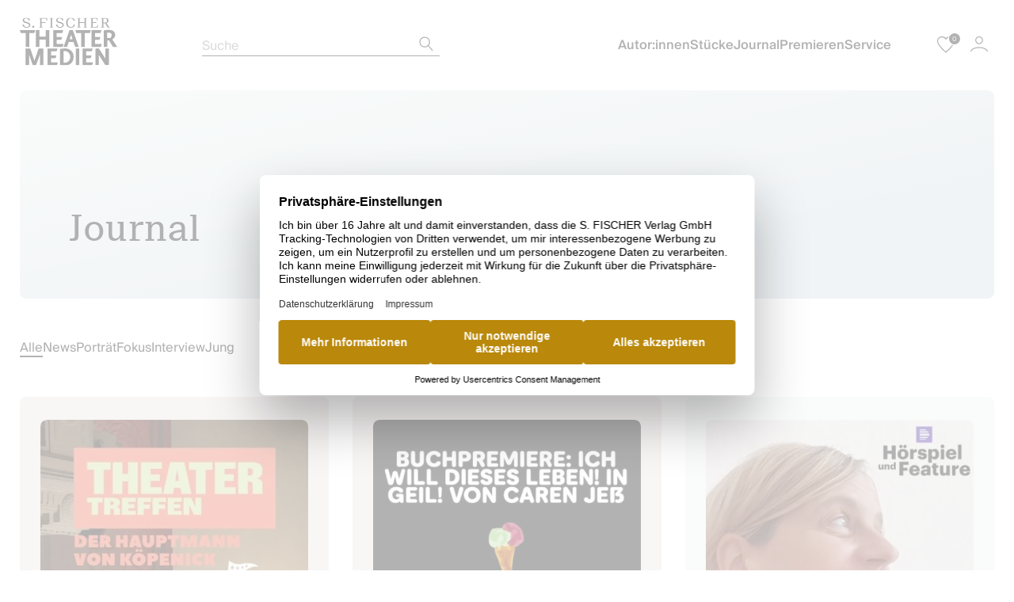

--- FILE ---
content_type: text/html
request_url: https://www.fischer-theater.de/journal
body_size: 14666
content:
<!DOCTYPE html><html lang="en" dir="ltr" class="page-type--Journal"> <head><meta charset="UTF-8"><meta name="description" content="Lesen Sie News, Premierenberichte, Interviews, Porträts aus der Welt zeitgenössischer Dramatik."><meta name="viewport" content="width=device-width, initial-scale=1 viewport-fit=cover"><meta http-equiv="Content-Security-Policy" content="font-src 'self';"><meta property="og:title" content="Journal der zeitgenössischen Dramatik  | S. Fischer Theater"><meta property="og:description" content="Lesen Sie News, Premierenberichte, Interviews, Porträts aus der Welt zeitgenössischer Dramatik."><meta property="og:type" content="website"><meta property="og:url" content="https://www.fischer-theater.de/journal"><meta property="og:image" content="https://www.fischer-theater.de/images/share-image.jpg" /><meta name="twitter:title" content="Journal der zeitgenössischen Dramatik  | S. Fischer Theater"><meta name="twitter:description" content="Lesen Sie News, Premierenberichte, Interviews, Porträts aus der Welt zeitgenössischer Dramatik."><meta property="twitter:image" content="https://www.fischer-theater.de/images/share-image.jpg" /><meta name="twitter:card" content="summary"><link rel="canonical" href="https://www.fischer-theater.de/journal"><link rel="preload" href="/fonts/suisseintl_regular.woff2" as="font" type="font/woff2" crossorigin><link rel="preload" href="/fonts/suisseneue_regular_webs.woff2" as="font" type="font/woff2" crossorigin><link rel="preload" href="/fonts/suisseintl_medium.woff2" as="font" type="font/woff2" crossorigin><link rel="preload" href="/fonts/fonts.css" as="style"><link rel="stylesheet" href="/fonts/fonts.css"><link rel="icon" href="/favicon.ico" type="image/x-icon"><title>Journal der zeitgenössischen Dramatik  | S. Fischer Theater</title><link rel="preconnect" href="//privacy-proxy.usercentrics.eu"><link rel="preload" href="//privacy-proxy.usercentrics.eu/latest/uc-block.bundle.js" as="script"><link rel="dns-prefetch" href="//web.cmp.usercentrics.eu"><link rel="dns-prefetch" href="//api.usercentrics.eu"><script id="usercentrics-cmp" data-settings-id="B0GtNoc5H" src="https://web.cmp.usercentrics.eu/ui/loader.js" async></script><script type="application/javascript" src="https://privacy-proxy.usercentrics.eu/latest/uc-block.bundle.js"></script><script>
    window.dataLayer = window.dataLayer || [];
    function gtag(){dataLayer.push(arguments);}
    gtag('consent', 'default', {
        'ad_user_data': 'denied',
        'ad_personalization': 'denied',
        'ad_storage': 'denied',
        'analytics_storage': 'denied',
        'wait_for_update': 500,
        });
</script><!-- Google Tag Manager --><script type="text/plain" data-usercentrics="Google Tag Manager">(function(){const gtmId = "GTM-NV7X6PX";
(function(w,d,s,l,i){w[l]=w[l]||[];w[l].push({'gtm.start':
new Date().getTime(),event:'gtm.js'});var f=d.getElementsByTagName(s)[0],
j=d.createElement(s),dl=l!='dataLayer'?'&l='+l:'';j.async=true;j.src=
'https://www.googletagmanager.com/gtm.js?id='+i+dl;f.parentNode.insertBefore(j,f);
})(window,document,'script','dataLayer',gtmId);})();</script><!-- End Google Tag Manager --><style>/*!
 * Toastify js 1.12.0
 * https://github.com/apvarun/toastify-js
 * @license MIT licensed
 *
 * Copyright (C) 2018 Varun A P
 */.toastify{padding:12px 20px;color:#fff;display:inline-block;box-shadow:0 3px 6px -1px #0000001f,0 10px 36px -4px #4d60e84d;background:-webkit-linear-gradient(315deg,#73a5ff,#5477f5);background:linear-gradient(135deg,#73a5ff,#5477f5);position:fixed;opacity:0;transition:all .4s cubic-bezier(.215,.61,.355,1);border-radius:2px;cursor:pointer;text-decoration:none;max-width:calc(50% - 20px);z-index:2147483647}.toastify.on{opacity:1}.toast-close{background:transparent;border:0;color:#fff;cursor:pointer;font-family:inherit;font-size:1em;opacity:.4;padding:0 5px}.toastify-right{right:15px}.toastify-left{left:15px}.toastify-top{top:-150px}.toastify-bottom{bottom:-150px}.toastify-rounded{border-radius:25px}.toastify-avatar{width:1.5em;height:1.5em;margin:-7px 5px;border-radius:2px}.toastify-center{margin-left:auto;margin-right:auto;left:0;right:0;max-width:fit-content;max-width:-moz-fit-content}@media only screen and (max-width: 360px){.toastify-right,.toastify-left{margin-left:auto;margin-right:auto;left:0;right:0;max-width:fit-content}}
</style>
<link rel="stylesheet" href="/_astro/_slug_.Dv-GuvHD.css">
<style>.intro-banner{position:relative;margin-top:30px;margin-bottom:25px}@media screen and (min-width: 768px){.intro-banner{margin-top:35px;margin-bottom:35px}}@media screen and (min-width: 1280px){.intro-banner{margin-top:45px;margin-bottom:45px}}.intro-banner:first-child{margin-top:0}.intro-banner--has-links{padding-bottom:170px}@media screen and (min-width: 768px){.intro-banner--has-links{padding-bottom:0}}.intro-banner--has-links .grid-wrap{position:static}@media screen and (min-width: 768px){.intro-banner--has-links .grid-wrap{position:relative}}.intro-banner--has-links .intro-banner__content{display:flex;flex-grow:1}.intro-banner__wrapper{display:flex;align-items:flex-end;justify-content:space-between;min-height:155px;padding:104px 20px 20px;border-radius:6px;background-color:var(--color-light-beige)}@media screen and (min-width: 768px){.intro-banner__wrapper{min-height:170px;padding:32px 0}}@media screen and (min-width: 1280px){.intro-banner__wrapper{padding:64px 0;min-height:263px;border-radius:8px}}.intro-banner__content{position:relative;display:flex;flex-direction:column;align-items:flex-end;gap:23px;padding:0}@media screen and (min-width: 768px){.intro-banner__content{gap:0;max-width:420px;padding:0 31px}}@media screen and (min-width: 1280px){.intro-banner__content{max-width:680px;padding:0 62px}}.intro-banner__content--left{flex-direction:column;align-items:flex-start}.intro-banner__content--right{max-width:unset;justify-content:space-between;align-items:flex-start}@media screen and (min-width: 768px){.intro-banner__content--right{align-items:flex-end;flex-direction:row;gap:109px}}@media screen and (min-width: 1280px){.intro-banner__content--right{gap:221px}}.intro-banner__headline{padding:0}@media screen and (min-width: 768px){.intro-banner__headline{min-width:170px}}@media screen and (min-width: 1280px){.intro-banner__headline{min-width:455px}}@media screen and (min-width: 768px){.intro-banner__text{margin-top:20px}}@media screen and (min-width: 1280px){.intro-banner__text{margin-top:45px}}.intro-banner__text a{font-size:inherit}.intro-banner>p{width:100%;padding:0;margin:0}@media screen and (min-width: 1280px){.intro-banner>p{font-size:1.125rem;line-height:1.625rem}}.intro-banner__links{position:absolute;bottom:0;right:16px;display:flex;flex-direction:column;align-items:flex-end;gap:10px}@media screen and (min-width: 768px){.intro-banner__links{position:static;margin-bottom:-7px;padding-right:31px}}@media screen and (min-width: 1280px){.intro-banner__links{gap:23px;margin-bottom:-9px;padding-right:61px}}.intro-banner__links .link{width:fit-content;text-wrap:nowrap;font-size:.75rem;line-height:1.125rem}@media screen and (min-width: 1280px){.intro-banner__links .link{font-size:.875rem;line-height:1.25rem}}
</style>
<link rel="stylesheet" href="/_astro/_slug_.BzTff9Vs.css">
<style>.checkbox,.radiobox{position:relative;display:inline-block;margin-bottom:15px}.checkbox--small-text span{font-size:.625rem!important;line-height:1rem!important}@media screen and (min-width: 1280px){.checkbox--small-text span{font-size:.75rem!important;line-height:1.125rem!important}}.checkbox--small-text span a{font-size:inherit}.checkbox--small-text span:before,.checkbox--small-text span:after{top:0!important}@media screen and (min-width: 1280px){.checkbox--small-text span:before,.checkbox--small-text span:after{top:1px!important}}.checkbox input,.radiobox input{position:absolute;opacity:0}.checkbox span,.radiobox span{display:block;margin-left:26px;font-size:1rem;line-height:1.125rem;cursor:pointer;user-select:none}@media screen and (min-width: 1280px){.checkbox span,.radiobox span{font-size:1rem}}.checkbox span:before,.radiobox span:before{display:block;position:absolute;left:0;top:1px;height:16px;width:16px;border:1px solid var(--color-black);cursor:pointer;border-radius:1px;content:""}.checkbox span:after,.radiobox span:after{display:block;position:absolute;left:0;top:1px;height:16px;width:16px;cursor:pointer;background:transparent;border-radius:1px;content:""}.checkbox input:checked+span:after,.radiobox input:checked+span:after{background-color:var(--color-black);background-image:url(/images/icons/check.svg);background-size:10px 8px;background-position:center;background-repeat:no-repeat}
.checkbox{position:relative;display:inline-block;margin-bottom:15px}.checkbox--small-text span{font-size:.625rem!important;line-height:1rem!important}@media screen and (min-width: 1280px){.checkbox--small-text span{font-size:.75rem!important;line-height:1.125rem!important}}.checkbox--small-text span a{font-size:inherit}.checkbox--small-text span:before,.checkbox--small-text span:after{top:0!important}@media screen and (min-width: 1280px){.checkbox--small-text span:before,.checkbox--small-text span:after{top:1px!important}}.checkbox input{position:absolute;opacity:0}.checkbox span{display:block;margin-left:26px;font-size:1rem;line-height:1.125rem;cursor:pointer;user-select:none}@media screen and (min-width: 1280px){.checkbox span{font-size:1rem}}.checkbox span:before{display:block;position:absolute;left:0;top:1px;height:16px;width:16px;border:1px solid var(--color-black);cursor:pointer;border-radius:1px;content:""}.checkbox span:after{display:block;position:absolute;left:0;top:1px;height:16px;width:16px;cursor:pointer;background:transparent;border-radius:1px;content:""}.checkbox input:checked+span:after{background-color:var(--color-black);background-image:url(/images/icons/check.svg);background-size:10px 8px;background-position:center;background-repeat:no-repeat}
</style><script type="module" src="/_astro/page.CsPoTthd.js"></script></head> <body> <header class="site-header grid-wrap " data-js="site-header" style=""> <div class="site-header__wrapper w24" style=""> <button data-site-header-mobile-menu-trigger class="site-header__mobile-menu-trigger" aria-label="Mobiles Menü öffnen" title="Mobiles Menü öffnen" style=""> <span style=""></span> <span style=""></span> <span style=""></span> </button> <a href="/" class="site-header__logo" aria-label="Startseite" title="Zur Startseite" style="">   <svg xmlns="http://www.w3.org/2000/svg" viewBox="0 0 246 119" width="246" height="119" fill="none"><g fill="#000" clip-path="url(#a)"><path d="M128.668 0c-7.054 0-11.734 4.953-11.734 12.68 0 7.66 4.351 12.744 11.668 12.744 5.339 0 9.755-2.707 10.81-7.99l-3.56-.066c-.527 4.028-3.032 6.208-7.25 6.208-4.812 0-7.844-4.029-7.844-10.963 0-7 3.098-10.83 7.91-10.83 4.02 0 6.525 2.245 7.053 6.208l3.559-.066C138.357 2.84 134.007 0 128.668 0Zm82.461 12.415V2.311h2.834c4.087 0 6.328 1.453 6.328 5.02 0 3.565-2.307 5.084-6.328 5.084h-2.834Zm-177.051 7.66c-.396 0-.726.067-1.121.199-.33.132-.66.33-.923.594-.264.264-.461.528-.593.858-.132.33-.198.727-.198 1.057 0 .396.066.726.198 1.123.132.33.33.66.593.858.264.264.593.462.923.595.33.132.725.198 1.12.198.396 0 .726-.066 1.055-.198.33-.133.66-.33.857-.595.264-.264.462-.528.593-.858.132-.33.198-.727.198-1.123s-.066-.726-.198-1.057c-.132-.33-.33-.66-.593-.858-.264-.264-.527-.462-.857-.594a2.98 2.98 0 0 0-1.054-.198ZM68.815.596H48.91v1.188l1.845.132c.66.066.923.264.923.925v19.877c0 .66-.264.859-.989.925l-1.78.132v1.188h10.086v-1.188l-2.769-.133c-.79-.132-.988-.33-.988-.924V13.34h9.755v-1.915h-9.755V2.31h7.844c3.098 0 3.625.066 4.02 2.642l.462 2.905h1.252V.594Zm15.689 0h-9.097v1.188l1.78.132c.725.066.989.33.989.925v19.877c0 .66-.264.859-.99.925l-1.779.132v1.188h9.097v-1.188l-1.846-.133c-.791-.065-.989-.264-.989-.924V2.84c0-.66.198-.859.989-.925l1.846-.132V.594Zm85.295 0h-9.096v1.188l1.78.132c.791.066.988.33.988.925v8.518h-12.656V2.84c0-.66.198-.859.989-.925l1.78-.132V.594h-9.097v1.189l1.846.132c.725.066.989.33.989.925v19.877c0 .66-.264.859-.989.925l-1.846.132v1.188h9.097v-1.188l-1.78-.133c-.791-.065-.989-.264-.989-.924V13.34h12.656v9.377c0 .66-.263.859-.988.925l-1.78.132v1.188h9.096v-1.188l-1.779-.133c-.791-.065-.989-.264-.989-.924V2.84c0-.66.198-.859.989-.925l1.779-.132V.594Zm27.026 0h-19.182v1.188l1.846.132c.725.066.989.33.989.925v19.877c0 .66-.264.859-.989.925l-1.846.132v1.188h19.446v-7.33h-1.253l-.527 2.84c-.461 2.641-.923 2.707-4.021 2.707h-7.383v-9.905h9.624v-1.915h-9.624V2.31h7.054c3.032 0 3.625.066 4.02 2.642l.462 2.905h1.252V.594h.132Zm16.677-.067c-2.175 0-7.58.066-8.767.066v1.189l1.846.132c.725.066.988.33.988.925v19.877c0 .66-.263.859-.988.925l-1.846.132v1.188h9.492v-1.188l-2.175-.133c-.791-.132-.989-.33-.989-.924v-8.519h2.439c.659 0 1.252 0 1.911-.066l4.549 7.859 1.648 3.037h5.734v-1.254l-1.12-.067c-1.121-.066-1.45-.462-2.175-1.65l-5.076-8.585c3.23-.99 5.076-3.104 5.076-6.208-.066-4.82-3.824-6.736-10.547-6.736ZM16.28 0c-4.482 0-8.899 2.113-8.899 6.472 0 4.16 3.494 6.075 7.251 7l2.703.726c3.164.793 5.932 1.651 5.932 4.82 0 3.369-3.362 4.558-6.13 4.558-4.416 0-6.46-2.906-6.855-6.208H6.656c.725 5.217 4.614 8.056 10.35 8.056 4.877 0 9.491-2.245 9.491-7.198 0-4.556-3.757-6.009-8.503-7.264l-2.307-.594c-2.637-.726-5.142-1.783-5.142-4.425 0-2.641 2.505-4.094 5.471-4.094 3.362 0 5.933 1.981 6.262 5.283h3.428C25.113 2.642 21.026 0 16.28 0Zm84.505 0c-4.483 0-8.899 2.113-8.899 6.472 0 4.16 3.494 6.075 7.251 7l2.703.726c3.164.793 5.932 1.651 5.932 4.82 0 3.369-3.362 4.558-6.13 4.558-4.417 0-6.46-2.906-6.855-6.208H91.16c.725 5.217 4.614 8.056 10.349 8.056 4.878 0 9.492-2.245 9.492-7.198 0-4.556-3.757-6.009-8.503-7.264l-2.307-.594c-2.637-.726-5.142-1.783-5.142-4.49 0-2.642 2.505-4.095 5.471-4.095 3.362 0 5.933 1.981 6.262 5.283h3.428C109.618 2.642 105.597 0 100.785 0ZM65.722 47.811H49.375v-16.51h-8.898v41.935h8.898V55.207h16.347v18.029h8.965V31.302h-8.965v16.51ZM93.203 65.906V55.538h11.338l2.373-7.066h-13.71V38.434h14.106l2.372-7.132H84.305v41.934h23.73l2.57-7.33H93.203ZM189.777 55.538h11.338l2.307-7.066h-13.645V38.434h14.04l2.439-7.132h-25.444v41.934h23.73l2.571-7.33h-17.336V55.538ZM233.278 54.613c3.296-1.783 7.646-5.547 7.646-11.49 0-8.52-7.448-12.481-16.215-12.481-5.34 0-8.438.66-12.92 1.452v41.142h8.965V57.255h4.68l9.689 15.98h10.943l-12.788-18.622Zm-5.208-3.566h-7.382V37.642h2.9c6.724 0 8.306 2.575 8.306 6.009 0 3.302-1.714 5.745-3.824 7.396ZM15.095 31.302H0l2.439 7.132h12.59v34.802H23.994V38.434h12.59l2.438-7.132H15.096ZM155.235 31.302h-15.094l2.439 7.132h12.59v34.802h8.964V38.434h12.656l2.373-7.132H155.235ZM133.679 31.302h-8.174l-15.028 41.934h8.898l4.219-12.217h12.063l4.086 12.217h8.965l-14.765-41.934h-.264Zm-7.778 22.849 3.757-11.095 3.692 11.095h-7.449ZM78.832 101.566h11.272l2.373-7.066H78.832V84.462h14.04l2.439-7.132H69.867v41.934h23.73l2.57-7.33H78.833v-10.368ZM116.932 77.198c-.263 0-2.307-.198-2.439-.198-4.218 0-8.503.66-12.985 1.453v40.811h.329c4.483.198 10.943.462 13.052.462 3.296 0 7.91-.99 11.14-2.905 6.657-3.5 9.953-10.17 9.953-18.623-.066-11.292-7.383-19.613-19.05-21Zm-3.955 35.727h-2.505l-.065-.727V83.802h3.559s1.78-.066 3.823.462c5.801 1.981 9.558 7.793 9.558 14 0 8.321-5.405 14.661-14.37 14.661ZM167.621 101.566h11.338l2.307-7.066h-13.645V84.462h14.04l2.439-7.132h-25.444v41.934h23.73l2.637-7.33h-17.402v-10.368ZM150.219 77.397h-8.899v41.933h8.899V77.397ZM216.074 77.33v25.226l-16.149-25.094-.198.066v-.198h-8.899v41.868h8.899V93.641l16.347 25.491v.066h.132v.066l.066-.066h8.767V77.33h-8.965ZM50.82 77.595h-3.427l-10.48 30.641-10.217-30.641H14.632v41.934h8.7V92.453l9.559 27.076h8.042l9.887-27.538v27.538h8.7V77.595h-8.7Z"></path></g><defs><clipPath id="a"><path fill="#fff" d="M0 0h246v161H0z"></path></clipPath></defs></svg> </a> <nav class="site-navigation" style=""> <ul class="site-navigation__main" data-site-header-main-menu style=""> <li style=""> <a href="/autor" style="">Autor:innen</a>  <button style=""> 
        <svg xmlns="http://www.w3.org/2000/svg" viewBox="0 0 12 7" width="12" height="7" fill="none"><path stroke="#000" stroke-linecap="square" stroke-linejoin="round" stroke-width="1.2" d="M10.992.929c-2.226 2.121-4.98 4.723-4.98 4.723L1.032.93"/></svg>
     </button> <ul style=""> <li style=""> <a href="/autor" style="">Autor:innen</a> </li><li style=""> <a href="/uebersetzer" style="">Übersetzer:innen</a> </li> </ul>  </li><li style=""> <a href="/stueck" style="">Stücke</a>  <button style=""> 
        <svg xmlns="http://www.w3.org/2000/svg" viewBox="0 0 12 7" width="12" height="7" fill="none"><path stroke="#000" stroke-linecap="square" stroke-linejoin="round" stroke-width="1.2" d="M10.992.929c-2.226 2.121-4.98 4.723-4.98 4.723L1.032.93"/></svg>
     </button> <ul style=""> <li style=""> <a href="/stueck" style="">Stücke</a> </li><li style=""> <a href="/stueck/audio" style="">Audio</a> </li><li style=""> <a href="/stoffrechte" style="">Stoffrechte</a> </li><li style=""> <a href="/theaterbuecher" style="">Theaterbücher</a> </li><li style=""> <a href="/textbuch" style="">Digitales Textbuch</a> </li> </ul>  </li><li style=""> <a href="/journal" style="">Journal</a>  <button style=""> 
        <svg xmlns="http://www.w3.org/2000/svg" viewBox="0 0 12 7" width="12" height="7" fill="none"><path stroke="#000" stroke-linecap="square" stroke-linejoin="round" stroke-width="1.2" d="M10.992.929c-2.226 2.121-4.98 4.723-4.98 4.723L1.032.93"/></svg>
     </button> <ul style=""> <li style=""> <a href="/journal/news" style="">News</a> </li><li style=""> <a href="/journal/portraet" style="">Porträt</a> </li><li style=""> <a href="/journal/fokus" style="">Fokus</a> </li><li style=""> <a href="/journal/interview" style="">Interview</a> </li><li style=""> <a href="/journal/jung" style="">Jung</a> </li> </ul>  </li><li style=""> <a href="/premieren" style="">Premieren</a>  </li><li style=""> <a href="/service/kontakt" style="">Service</a>  <button style=""> 
        <svg xmlns="http://www.w3.org/2000/svg" viewBox="0 0 12 7" width="12" height="7" fill="none"><path stroke="#000" stroke-linecap="square" stroke-linejoin="round" stroke-width="1.2" d="M10.992.929c-2.226 2.121-4.98 4.723-4.98 4.723L1.032.93"/></svg>
     </button> <ul style=""> <li style=""> <a href="/service/kontakt" style="">Kontakt</a> </li><li style=""> <a href="/service/ueber-uns" style="">Über uns</a> </li><li style=""> <a href="/service/konditionen" style="">Konditionen</a> </li><li style=""> <a href="/service/rechteanfragen" style="">Rechteanfragen</a> </li><li style=""> <a href="/service/amateurtheater" style="">Amateurtheater</a> </li><li style=""> <a href="/service/foreign-rights" style="">Foreign Rights</a> </li> </ul>  </li> <li class="site-navigation__main__social-media" style=""> <a href="/" aria-label="Zu Instagram" title="Zu Instagram" style=""> 
        <svg xmlns="http://www.w3.org/2000/svg" viewBox="0 0 23 23" width="23" height="23" fill="none"><path fill="#000" d="M11.503 5.52c-3.22 0-5.98 2.668-5.98 5.888 0 3.22 2.668 5.98 5.98 5.98a5.968 5.968 0 0 0 5.98-5.98c0-3.312-2.76-5.888-5.98-5.888Zm0 9.752c-2.116 0-3.772-1.748-3.772-3.773 0-2.023 1.748-3.771 3.772-3.771s3.772 1.748 3.772 3.771c0 2.024-1.656 3.772-3.772 3.772ZM17.661 6.715a1.38 1.38 0 1 0 0-2.76 1.38 1.38 0 0 0 0 2.76Z"/><path fill="#000" d="M21.16 1.932C19.964.644 18.216 0 16.284 0H6.716C2.668 0 0 2.668 0 6.716v9.476c0 2.024.644 3.68 1.932 4.968C3.22 22.356 4.876 23 6.716 23h9.476c2.024 0 3.68-.644 4.876-1.84C22.356 19.964 23 18.216 23 16.284V6.716c0-1.932-.644-3.588-1.84-4.784Zm-.184 14.352c0 1.472-.552 2.576-1.38 3.404-.828.828-2.024 1.196-3.404 1.196H6.808c-1.38 0-2.576-.46-3.404-1.196-.828-.828-1.288-2.024-1.288-3.404V6.716c0-1.38.46-2.576 1.288-3.404.828-.828 2.024-1.196 3.404-1.196h9.568c1.38 0 2.576.46 3.404 1.288.828.828 1.288 2.024 1.288 3.312v9.568h-.092Z"/></svg>
     </a> <a href="/" aria-label="Zu TikTok" title="Zu TikTok" style=""> 
        <svg xmlns="http://www.w3.org/2000/svg" viewBox="0 0 20 23" width="20" height="23" fill="none"><path fill="#000" d="M17.013 4.61A5.512 5.512 0 0 1 14.515 0h-3.943l-.007 15.847a3.32 3.32 0 0 1-3.308 3.2 3.327 3.327 0 0 1-3.314-3.324 3.323 3.323 0 0 1 3.314-3.325c.341 0 .668.056.978.154V8.515a7.211 7.211 0 0 0-.978-.071C3.256 8.444 0 11.709 0 15.722a7.28 7.28 0 0 0 3.098 5.959A7.202 7.202 0 0 0 7.258 23c4 0 7.256-3.265 7.256-7.278V7.686A9.358 9.358 0 0 0 20 9.456V5.5a5.44 5.44 0 0 1-2.987-.891Z"/></svg>
     </a> <a href="/" aria-label="Zu BlueSky" title="Zu BlueSky" style=""> 
        <svg xmlns="http://www.w3.org/2000/svg" viewBox="0 0 38 38" width="38" height="38"><g fill="none" fill-rule="evenodd"><path d="M0 0h38v38H0z"/><path fill="#000" fill-rule="nonzero" d="M11.853 8.615c3.095 2.347 6.425 7.103 7.647 9.656 1.223-2.552 4.552-7.31 7.648-9.656C29.38 6.923 33 5.613 33 9.781c0 .832-.473 6.992-.75 7.992-.964 3.477-4.476 4.364-7.6 3.827 5.461.939 6.85 4.046 3.85 7.154-5.697 5.902-8.189-1.48-8.827-3.373-.117-.346-.172-.509-.173-.37 0-.139-.056.024-.173.37-.638 1.892-3.13 9.276-8.827 3.373-3-3.108-1.611-6.216 3.85-7.154-3.124.537-6.636-.35-7.6-3.827-.277-1-.75-7.16-.75-7.992 0-4.168 3.619-2.858 5.852-1.166Z"/></g></svg>
     </a> </li> </ul> <ul class="site-navigation__additionals" style=""> <li class="site-navigation__additionals__search" id="site-navigation__additionals__search__input" style=""> <button title="Suche starten" aria-label="Suche starten" data-site-search-open-trigger style=""> <span style="">Suche</span> 
        <svg xmlns="http://www.w3.org/2000/svg" viewBox="0 0 18 19" width="18" height="19" fill="none"><path stroke="#000" stroke-linecap="round" stroke-linejoin="round" stroke-width="1.2" d="m12 12 4.868 5.68"/><circle cx="7.118" cy="7.118" r="6.118" stroke="#000" stroke-linecap="round" stroke-linejoin="round" stroke-width="1.2"/></svg>
     </button> </li> <li class="site-navigation__additionals__wishlist" style=""> <a href="/merkliste" title="Zur Merkliste" aria-label="Zur Merkliste" style=""> 
        <svg xmlns="http://www.w3.org/2000/svg" viewBox="0 0 24 24" width="24" height="24" fill="none"><path stroke="#000" stroke-linecap="round" stroke-linejoin="round" stroke-miterlimit="10" stroke-width="1.2" d="M16.9 1.5c-2.125 0-3.95 1.111-4.9 2.731C11.05 2.611 9.225 1.5 7.1 1.5c-3.093 0-5.6 2.328-5.6 5.2C1.5 11.9 12 21 12 21s10.5-9.1 10.5-14.3c0-2.872-2.507-5.2-5.6-5.2Z"/></svg>
     <span class="site-navigation__additionals__wishlist__badge" data-wishlist-badge style=""></span> </a> </li> <li class="site-navigation__additionals__account" style=""> <a href="/account" title="Zum Account" aria-label="Zum Account" data-offcanvas-trigger-open-id="accountOffcanvas" style=""> 
        <svg xmlns="http://www.w3.org/2000/svg" viewBox="0 0 24 24" width="24" height="24" fill="none"><path stroke="#000" stroke-linecap="round" stroke-width="1.2" d="M1.5 19.5c1.588-2.653 5.07-4.469 10.5-4.469s8.912 1.816 10.5 4.469M16.314 5.82A4.317 4.317 0 0 1 12 10.14a4.317 4.317 0 0 1-4.314-4.32A4.317 4.317 0 0 1 12 1.5a4.317 4.317 0 0 1 4.314 4.32Z"/></svg>
     </a> </li> </ul> </nav> </div> </header> <div class="offcanvas offcanvas--top offcanvas--id-accountOffcanvas site-navigation__offcanvas site-navigation__offcanvas--logged-out" data-js="offcanvas" data-offcanvas-id="accountOffcanvas" data-offcanvas-scroll-top-on-change="false" data-offcanvas-open-initially="false" data-offcanvas-disable-move-to-body="false" aria-label="Offcanvas" role="dialog"> <div class="offcanvas__header"> <button data-offcanvas-close class="offcanvas__header__close" aria-label="Offcanvas schließen"></button> <span class="offcanvas__header__title"></span> <span class="offcanvas__header__title-addition"></span> </div> <div class="offcanvas__body" data-offcanvas-body> <form class="form" id="loginform" data-login-form method="POST" action="/api/auth/login" data-js="form-validation"><div class="input w24 site-navigation__email"> <label>  <input type="text" name="email" value="" placeholder=""  data-validation-required   > <span> E-Mail-Adresse <sup></sup> </span>  <small>Bitte geben Sie Ihre E-Mail Adresse an</small> </label> </div><div class="input w24 site-navigation__password"> <label>  <input type="password" name="password" value="" placeholder="" id="password" data-validation-required   > <span> Passwort <sup></sup> </span>  <small>Bitte geben Sie ein Passwort an</small> </label> </div><div class="offcanvas__actions w24"><button type="submit" class="button offcanvas__button" id="submitlogin">
Login
</button><a href="/" class="link offcanvas__link offcanvas__password-forgotten" target rel data-offcanvas-trigger-open-id="offcanvas-password-forgotten">
Passwort vergessen?
</a><div class="offcanvas__registration-wrapper"><a href="https://www.fischer-theater.de/registrierung" class="link offcanvas__link offcanvas__registration link--arrow" target rel>
Registrierung

        <svg xmlns="http://www.w3.org/2000/svg" viewBox="0 0 12 12" width="12" height="12" fill="none"><g stroke="#000" stroke-linecap="square" stroke-linejoin="round" stroke-width="1.2" clip-path="url(#a)"><path d="M5.797 1.41v10.1M.992 5.51C3.142 3.35 5.802.7 5.802.7l4.81 4.81"/></g><defs><clipPath id="a"><path fill="#fff" d="M0 0h11.59v12.22H0z"/></clipPath></defs></svg>
    </a><span>(ausschließlich für professionelle Theater)</span></div></div></form> </div> </div> <script type="module" src="/_astro/Offcanvas.astro_astro_type_script_index_0_lang.BGiZ-GPi.js"></script><div class="offcanvas offcanvas--top offcanvas--id-offcanvas-password-forgotten site-navigation__offcanvas site-navigation__offcanvas--password" data-js="offcanvas" data-offcanvas-id="offcanvas-password-forgotten" data-offcanvas-scroll-top-on-change="false" data-offcanvas-open-initially="false" data-offcanvas-disable-move-to-body="false" aria-label="Offcanvas" role="dialog"> <div class="offcanvas__header"> <button data-offcanvas-close class="offcanvas__header__close" aria-label="Offcanvas schließen"></button> <span class="offcanvas__header__title"></span> <span class="offcanvas__header__title-addition"></span> </div> <div class="offcanvas__body" data-offcanvas-body> <h4>Sie haben Ihr Passwort vergessen?</h4><p>
Geben Sie bitte unten Ihre E-Mail-Adresse ein. Wir schicken Ihnen einen Link, mit dem Sie Ihr Passwort zurücksetzen können.
</p><form method="POST" action="/api/auth/passwordForgotten" class="form" id="passwordforgottenform" data-js="form-validation"><div class="input w24 site-navigation__email"> <label>  <input type="text" name="email" value="" placeholder=""  data-validation-required   > <span> E-Mail-Adresse <sup></sup> </span>  <small>Bitte geben Sie Ihre E-Mail Adresse an</small> </label> </div><div class="offcanvas__actions w24"><button type="submit" class="button offcanvas__button" id="submitpasswordforgotten">
Absenden
</button></div></form> </div> </div> <script type="module" src="/_astro/AccountOffcanvas.astro_astro_type_script_index_0_lang.Gq9yJd5H.js"></script> <script type="module" src="/_astro/SiteHeader.astro_astro_type_script_index_0_lang.Bii7t_Xl.js"></script>  <main class="site-main">  <div class="intro-banner "> <div class="grid-wrap"> <div class="intro-banner__wrapper w24 gradient__green--light-blue"> <div class="intro-banner__content intro-banner__content--left"> <h1 class="intro-banner__headline"> Journal </h1>  </div>  </div> </div> </div> <div data-js="journals-listing" class="journals-listing" data-show-more-wrapper> <div class="grid-wrap"> <div class="journals-listing__header w24"> <ul class="journals-listing__filter journals-listing__filter--list"> <li class="journals-listing__filter-item journals-listing__filter-item--active"> <a href="/journal" class="link journals-listing__link link--active" target rel>
Alle
</a> </li> <li class="journals-listing__filter-item "> <a href="/journal/news" class="link journals-listing__link" target rel>News</a> </li><li class="journals-listing__filter-item "> <a href="/journal/portraet" class="link journals-listing__link" target rel>Porträt</a> </li><li class="journals-listing__filter-item "> <a href="/journal/fokus" class="link journals-listing__link" target rel>Fokus</a> </li><li class="journals-listing__filter-item "> <a href="/journal/interview" class="link journals-listing__link" target rel>Interview</a> </li><li class="journals-listing__filter-item "> <a href="/journal/jung" class="link journals-listing__link" target rel>Jung</a> </li> </ul> <div class="selectbox journals-listing__filter journals-listing__filter--accordion journals-listing__select" data-js="selectbox" data-select-max-selectable="1" data-redirect-to-value="true"> <label> <select name autocomplete="off">  <option value="/journal" selected>
Alle
</option> <option value="/journal/news"> News </option><option value="/journal/portraet"> Porträt </option><option value="/journal/fokus"> Fokus </option><option value="/journal/interview"> Interview </option><option value="/journal/jung"> Jung </option> </select> </label> </div> <script type="module" src="/_astro/Selectbox.astro_astro_type_script_index_0_lang.RTgx4f9M.js"></script> </div> <div class="journals-listing__content journal-list"> <div class="journals-listing__list card-list__list" data-journals-listing-posts> <div class="card card--beige card--journal w24 mw12 lw8 card--small"> <a href="/journal/news/nominiert-fuer-das-berliner-theatertreffen-der-hauptmann-von-koepenick-am" class="link card__wrapper-link" target rel><div class="card__image card__image--media-upright"> 
        <picture>
            <source type="image/avif" media="(min-width: 1280px)" srcset="https://res.cloudinary.com/holtzbrinck-buchverlage/image/fetch/w_608,c_fill,g_auto,q_auto,f_avif/https%3A%2F%2Fbilder-fischer-theater.s3.eu-central-1.amazonaws.com%2Fs3fs-public%2F2026-01%2Fth_journal_tt_26.jpg%3FVersionId%3DprCSR5Nc8Ngq5lSxtvFjCXVaHdoNc17e, https://res.cloudinary.com/holtzbrinck-buchverlage/image/fetch/w_1216,c_fill,g_auto,q_auto,f_avif/https%3A%2F%2Fbilder-fischer-theater.s3.eu-central-1.amazonaws.com%2Fs3fs-public%2F2026-01%2Fth_journal_tt_26.jpg%3FVersionId%3DprCSR5Nc8Ngq5lSxtvFjCXVaHdoNc17e 2x"><source type="image/webp" media="(min-width: 1280px)" srcset="https://res.cloudinary.com/holtzbrinck-buchverlage/image/fetch/w_608,c_fill,g_auto,q_auto,f_webp/https%3A%2F%2Fbilder-fischer-theater.s3.eu-central-1.amazonaws.com%2Fs3fs-public%2F2026-01%2Fth_journal_tt_26.jpg%3FVersionId%3DprCSR5Nc8Ngq5lSxtvFjCXVaHdoNc17e, https://res.cloudinary.com/holtzbrinck-buchverlage/image/fetch/w_1216,c_fill,g_auto,q_auto,f_webp/https%3A%2F%2Fbilder-fischer-theater.s3.eu-central-1.amazonaws.com%2Fs3fs-public%2F2026-01%2Fth_journal_tt_26.jpg%3FVersionId%3DprCSR5Nc8Ngq5lSxtvFjCXVaHdoNc17e 2x"><source type="image/avif" media="(min-width: 768px)" srcset="https://res.cloudinary.com/holtzbrinck-buchverlage/image/fetch/w_482,c_fill,g_auto,q_auto,f_avif/https%3A%2F%2Fbilder-fischer-theater.s3.eu-central-1.amazonaws.com%2Fs3fs-public%2F2026-01%2Fth_journal_tt_26.jpg%3FVersionId%3DprCSR5Nc8Ngq5lSxtvFjCXVaHdoNc17e, https://res.cloudinary.com/holtzbrinck-buchverlage/image/fetch/w_964,c_fill,g_auto,q_auto,f_avif/https%3A%2F%2Fbilder-fischer-theater.s3.eu-central-1.amazonaws.com%2Fs3fs-public%2F2026-01%2Fth_journal_tt_26.jpg%3FVersionId%3DprCSR5Nc8Ngq5lSxtvFjCXVaHdoNc17e 2x"><source type="image/webp" media="(min-width: 768px)" srcset="https://res.cloudinary.com/holtzbrinck-buchverlage/image/fetch/w_482,c_fill,g_auto,q_auto,f_webp/https%3A%2F%2Fbilder-fischer-theater.s3.eu-central-1.amazonaws.com%2Fs3fs-public%2F2026-01%2Fth_journal_tt_26.jpg%3FVersionId%3DprCSR5Nc8Ngq5lSxtvFjCXVaHdoNc17e, https://res.cloudinary.com/holtzbrinck-buchverlage/image/fetch/w_964,c_fill,g_auto,q_auto,f_webp/https%3A%2F%2Fbilder-fischer-theater.s3.eu-central-1.amazonaws.com%2Fs3fs-public%2F2026-01%2Fth_journal_tt_26.jpg%3FVersionId%3DprCSR5Nc8Ngq5lSxtvFjCXVaHdoNc17e 2x"><source type="image/avif" media="(min-width: 320px)" srcset="https://res.cloudinary.com/holtzbrinck-buchverlage/image/fetch/w_360,c_fill,g_auto,q_auto,f_avif/https%3A%2F%2Fbilder-fischer-theater.s3.eu-central-1.amazonaws.com%2Fs3fs-public%2F2026-01%2Fth_journal_tt_26.jpg%3FVersionId%3DprCSR5Nc8Ngq5lSxtvFjCXVaHdoNc17e, https://res.cloudinary.com/holtzbrinck-buchverlage/image/fetch/w_720,c_fill,g_auto,q_auto,f_avif/https%3A%2F%2Fbilder-fischer-theater.s3.eu-central-1.amazonaws.com%2Fs3fs-public%2F2026-01%2Fth_journal_tt_26.jpg%3FVersionId%3DprCSR5Nc8Ngq5lSxtvFjCXVaHdoNc17e 2x"><source type="image/webp" media="(min-width: 320px)" srcset="https://res.cloudinary.com/holtzbrinck-buchverlage/image/fetch/w_360,c_fill,g_auto,q_auto,f_webp/https%3A%2F%2Fbilder-fischer-theater.s3.eu-central-1.amazonaws.com%2Fs3fs-public%2F2026-01%2Fth_journal_tt_26.jpg%3FVersionId%3DprCSR5Nc8Ngq5lSxtvFjCXVaHdoNc17e, https://res.cloudinary.com/holtzbrinck-buchverlage/image/fetch/w_720,c_fill,g_auto,q_auto,f_webp/https%3A%2F%2Fbilder-fischer-theater.s3.eu-central-1.amazonaws.com%2Fs3fs-public%2F2026-01%2Fth_journal_tt_26.jpg%3FVersionId%3DprCSR5Nc8Ngq5lSxtvFjCXVaHdoNc17e 2x">
            <img src="https://bilder-fischer-theater.s3.eu-central-1.amazonaws.com/s3fs-public/2026-01/th_journal_tt_26.jpg?VersionId=prCSR5Nc8Ngq5lSxtvFjCXVaHdoNc17e" width="240" height="409" loading="lazy" alt=""/>
        </picture>
     </div><div class="card__header"> <div class="card__flag-list">  <div class="card__flag-list-secondary"> <div class="flag flag--outlined"> <p class="flag__label"> Theater </p> </div><div class="flag flag--outlined"> <p class="flag__label"> News </p> </div> </div> </div>  </div> <div class="card__content"> <h5 class="card__subline">Carl Zuckmayer</h5> <div class="card__headline-wrapper"> <h3 class="card__headline">Nominiert für das Berliner Theatertreffen: DER HAUPTMANN VON KÖPENICK am Staatstheater Cottbus</h3>  </div>   </div> <div class="card__footer"> <span class="card__link link link--arrow"> Mehr erfahren 
        <svg xmlns="http://www.w3.org/2000/svg" viewBox="0 0 12 12" width="12" height="12" fill="none"><g stroke="#000" stroke-linecap="square" stroke-linejoin="round" stroke-width="1.2" clip-path="url(#a)"><path d="M5.797 1.41v10.1M.992 5.51C3.142 3.35 5.802.7 5.802.7l4.81 4.81"/></g><defs><clipPath id="a"><path fill="#fff" d="M0 0h11.59v12.22H0z"/></clipPath></defs></svg>
     </span> <span class="card__date"> 13.01.2026 </span> </div> </a> </div><div class="card card--beige card--journal w24 mw12 lw8 card--small"> <a href="/journal/news/buchpremiere-mit-caren-jess-am-thalia-theater" class="link card__wrapper-link" target rel><div class="card__image card__image--media-landscape"> 
        <picture>
            <source type="image/avif" media="(min-width: 1280px)" srcset="https://res.cloudinary.com/holtzbrinck-buchverlage/image/fetch/w_405,c_fill,g_auto,q_auto,f_avif/https%3A%2F%2Fbilder-fischer-theater.s3.eu-central-1.amazonaws.com%2Fs3fs-public%2F2026-01%2Fth_journal_jess_lesung_thalia.jpg%3FVersionId%3DTqWBy3IZnhhVGkosKsMDOim9sHJ8tFSj, https://res.cloudinary.com/holtzbrinck-buchverlage/image/fetch/w_810,c_fill,g_auto,q_auto,f_avif/https%3A%2F%2Fbilder-fischer-theater.s3.eu-central-1.amazonaws.com%2Fs3fs-public%2F2026-01%2Fth_journal_jess_lesung_thalia.jpg%3FVersionId%3DTqWBy3IZnhhVGkosKsMDOim9sHJ8tFSj 2x"><source type="image/webp" media="(min-width: 1280px)" srcset="https://res.cloudinary.com/holtzbrinck-buchverlage/image/fetch/w_405,c_fill,g_auto,q_auto,f_webp/https%3A%2F%2Fbilder-fischer-theater.s3.eu-central-1.amazonaws.com%2Fs3fs-public%2F2026-01%2Fth_journal_jess_lesung_thalia.jpg%3FVersionId%3DTqWBy3IZnhhVGkosKsMDOim9sHJ8tFSj, https://res.cloudinary.com/holtzbrinck-buchverlage/image/fetch/w_810,c_fill,g_auto,q_auto,f_webp/https%3A%2F%2Fbilder-fischer-theater.s3.eu-central-1.amazonaws.com%2Fs3fs-public%2F2026-01%2Fth_journal_jess_lesung_thalia.jpg%3FVersionId%3DTqWBy3IZnhhVGkosKsMDOim9sHJ8tFSj 2x"><source type="image/avif" media="(min-width: 768px)" srcset="https://res.cloudinary.com/holtzbrinck-buchverlage/image/fetch/w_321,c_fill,g_auto,q_auto,f_avif/https%3A%2F%2Fbilder-fischer-theater.s3.eu-central-1.amazonaws.com%2Fs3fs-public%2F2026-01%2Fth_journal_jess_lesung_thalia.jpg%3FVersionId%3DTqWBy3IZnhhVGkosKsMDOim9sHJ8tFSj, https://res.cloudinary.com/holtzbrinck-buchverlage/image/fetch/w_642,c_fill,g_auto,q_auto,f_avif/https%3A%2F%2Fbilder-fischer-theater.s3.eu-central-1.amazonaws.com%2Fs3fs-public%2F2026-01%2Fth_journal_jess_lesung_thalia.jpg%3FVersionId%3DTqWBy3IZnhhVGkosKsMDOim9sHJ8tFSj 2x"><source type="image/webp" media="(min-width: 768px)" srcset="https://res.cloudinary.com/holtzbrinck-buchverlage/image/fetch/w_321,c_fill,g_auto,q_auto,f_webp/https%3A%2F%2Fbilder-fischer-theater.s3.eu-central-1.amazonaws.com%2Fs3fs-public%2F2026-01%2Fth_journal_jess_lesung_thalia.jpg%3FVersionId%3DTqWBy3IZnhhVGkosKsMDOim9sHJ8tFSj, https://res.cloudinary.com/holtzbrinck-buchverlage/image/fetch/w_642,c_fill,g_auto,q_auto,f_webp/https%3A%2F%2Fbilder-fischer-theater.s3.eu-central-1.amazonaws.com%2Fs3fs-public%2F2026-01%2Fth_journal_jess_lesung_thalia.jpg%3FVersionId%3DTqWBy3IZnhhVGkosKsMDOim9sHJ8tFSj 2x"><source type="image/avif" media="(min-width: 320px)" srcset="https://res.cloudinary.com/holtzbrinck-buchverlage/image/fetch/w_240,c_fill,g_auto,q_auto,f_avif/https%3A%2F%2Fbilder-fischer-theater.s3.eu-central-1.amazonaws.com%2Fs3fs-public%2F2026-01%2Fth_journal_jess_lesung_thalia.jpg%3FVersionId%3DTqWBy3IZnhhVGkosKsMDOim9sHJ8tFSj, https://res.cloudinary.com/holtzbrinck-buchverlage/image/fetch/w_480,c_fill,g_auto,q_auto,f_avif/https%3A%2F%2Fbilder-fischer-theater.s3.eu-central-1.amazonaws.com%2Fs3fs-public%2F2026-01%2Fth_journal_jess_lesung_thalia.jpg%3FVersionId%3DTqWBy3IZnhhVGkosKsMDOim9sHJ8tFSj 2x"><source type="image/webp" media="(min-width: 320px)" srcset="https://res.cloudinary.com/holtzbrinck-buchverlage/image/fetch/w_240,c_fill,g_auto,q_auto,f_webp/https%3A%2F%2Fbilder-fischer-theater.s3.eu-central-1.amazonaws.com%2Fs3fs-public%2F2026-01%2Fth_journal_jess_lesung_thalia.jpg%3FVersionId%3DTqWBy3IZnhhVGkosKsMDOim9sHJ8tFSj, https://res.cloudinary.com/holtzbrinck-buchverlage/image/fetch/w_480,c_fill,g_auto,q_auto,f_webp/https%3A%2F%2Fbilder-fischer-theater.s3.eu-central-1.amazonaws.com%2Fs3fs-public%2F2026-01%2Fth_journal_jess_lesung_thalia.jpg%3FVersionId%3DTqWBy3IZnhhVGkosKsMDOim9sHJ8tFSj 2x">
            <img src="https://bilder-fischer-theater.s3.eu-central-1.amazonaws.com/s3fs-public/2026-01/th_journal_jess_lesung_thalia.jpg?VersionId=TqWBy3IZnhhVGkosKsMDOim9sHJ8tFSj" width="240" height="409" loading="lazy" alt=""/>
        </picture>
     </div><div class="card__header"> <div class="card__flag-list">  <div class="card__flag-list-secondary"> <div class="flag flag--outlined"> <p class="flag__label"> Theater </p> </div><div class="flag flag--outlined"> <p class="flag__label"> News </p> </div> </div> </div>  </div> <div class="card__content"> <h5 class="card__subline">Caren Jeß</h5> <div class="card__headline-wrapper"> <h3 class="card__headline">Buchpremiere mit Caren Jeß am Thalia Theater</h3>  </div>   </div> <div class="card__footer"> <span class="card__link link link--arrow"> Mehr erfahren 
        <svg xmlns="http://www.w3.org/2000/svg" viewBox="0 0 12 12" width="12" height="12" fill="none"><g stroke="#000" stroke-linecap="square" stroke-linejoin="round" stroke-width="1.2" clip-path="url(#a)"><path d="M5.797 1.41v10.1M.992 5.51C3.142 3.35 5.802.7 5.802.7l4.81 4.81"/></g><defs><clipPath id="a"><path fill="#fff" d="M0 0h11.59v12.22H0z"/></clipPath></defs></svg>
     </span> <span class="card__date"> 05.01.2026 </span> </div> </a> </div><div class="card card--green card--journal w24 mw12 lw8 card--small"> <a href="/journal/news/eva-lia-reinegger-schickt-jaehnicke-die-vierte-runde" class="link card__wrapper-link" target rel><div class="card__image card__image--media-upright"> 
        <picture>
            <source type="image/avif" media="(min-width: 1280px)" srcset="https://res.cloudinary.com/holtzbrinck-buchverlage/image/fetch/w_608,c_fill,g_auto,q_auto,f_avif/https%3A%2F%2Fbilder-fischer-theater.s3.eu-central-1.amazonaws.com%2Fs3fs-public%2F2026-01%2Fth_journal_audio_reinegger.jpg%3FVersionId%3DLgxh6aL4m3n5S1muZgtG0nNh8R6EHTMF, https://res.cloudinary.com/holtzbrinck-buchverlage/image/fetch/w_1216,c_fill,g_auto,q_auto,f_avif/https%3A%2F%2Fbilder-fischer-theater.s3.eu-central-1.amazonaws.com%2Fs3fs-public%2F2026-01%2Fth_journal_audio_reinegger.jpg%3FVersionId%3DLgxh6aL4m3n5S1muZgtG0nNh8R6EHTMF 2x"><source type="image/webp" media="(min-width: 1280px)" srcset="https://res.cloudinary.com/holtzbrinck-buchverlage/image/fetch/w_608,c_fill,g_auto,q_auto,f_webp/https%3A%2F%2Fbilder-fischer-theater.s3.eu-central-1.amazonaws.com%2Fs3fs-public%2F2026-01%2Fth_journal_audio_reinegger.jpg%3FVersionId%3DLgxh6aL4m3n5S1muZgtG0nNh8R6EHTMF, https://res.cloudinary.com/holtzbrinck-buchverlage/image/fetch/w_1216,c_fill,g_auto,q_auto,f_webp/https%3A%2F%2Fbilder-fischer-theater.s3.eu-central-1.amazonaws.com%2Fs3fs-public%2F2026-01%2Fth_journal_audio_reinegger.jpg%3FVersionId%3DLgxh6aL4m3n5S1muZgtG0nNh8R6EHTMF 2x"><source type="image/avif" media="(min-width: 768px)" srcset="https://res.cloudinary.com/holtzbrinck-buchverlage/image/fetch/w_482,c_fill,g_auto,q_auto,f_avif/https%3A%2F%2Fbilder-fischer-theater.s3.eu-central-1.amazonaws.com%2Fs3fs-public%2F2026-01%2Fth_journal_audio_reinegger.jpg%3FVersionId%3DLgxh6aL4m3n5S1muZgtG0nNh8R6EHTMF, https://res.cloudinary.com/holtzbrinck-buchverlage/image/fetch/w_964,c_fill,g_auto,q_auto,f_avif/https%3A%2F%2Fbilder-fischer-theater.s3.eu-central-1.amazonaws.com%2Fs3fs-public%2F2026-01%2Fth_journal_audio_reinegger.jpg%3FVersionId%3DLgxh6aL4m3n5S1muZgtG0nNh8R6EHTMF 2x"><source type="image/webp" media="(min-width: 768px)" srcset="https://res.cloudinary.com/holtzbrinck-buchverlage/image/fetch/w_482,c_fill,g_auto,q_auto,f_webp/https%3A%2F%2Fbilder-fischer-theater.s3.eu-central-1.amazonaws.com%2Fs3fs-public%2F2026-01%2Fth_journal_audio_reinegger.jpg%3FVersionId%3DLgxh6aL4m3n5S1muZgtG0nNh8R6EHTMF, https://res.cloudinary.com/holtzbrinck-buchverlage/image/fetch/w_964,c_fill,g_auto,q_auto,f_webp/https%3A%2F%2Fbilder-fischer-theater.s3.eu-central-1.amazonaws.com%2Fs3fs-public%2F2026-01%2Fth_journal_audio_reinegger.jpg%3FVersionId%3DLgxh6aL4m3n5S1muZgtG0nNh8R6EHTMF 2x"><source type="image/avif" media="(min-width: 320px)" srcset="https://res.cloudinary.com/holtzbrinck-buchverlage/image/fetch/w_360,c_fill,g_auto,q_auto,f_avif/https%3A%2F%2Fbilder-fischer-theater.s3.eu-central-1.amazonaws.com%2Fs3fs-public%2F2026-01%2Fth_journal_audio_reinegger.jpg%3FVersionId%3DLgxh6aL4m3n5S1muZgtG0nNh8R6EHTMF, https://res.cloudinary.com/holtzbrinck-buchverlage/image/fetch/w_720,c_fill,g_auto,q_auto,f_avif/https%3A%2F%2Fbilder-fischer-theater.s3.eu-central-1.amazonaws.com%2Fs3fs-public%2F2026-01%2Fth_journal_audio_reinegger.jpg%3FVersionId%3DLgxh6aL4m3n5S1muZgtG0nNh8R6EHTMF 2x"><source type="image/webp" media="(min-width: 320px)" srcset="https://res.cloudinary.com/holtzbrinck-buchverlage/image/fetch/w_360,c_fill,g_auto,q_auto,f_webp/https%3A%2F%2Fbilder-fischer-theater.s3.eu-central-1.amazonaws.com%2Fs3fs-public%2F2026-01%2Fth_journal_audio_reinegger.jpg%3FVersionId%3DLgxh6aL4m3n5S1muZgtG0nNh8R6EHTMF, https://res.cloudinary.com/holtzbrinck-buchverlage/image/fetch/w_720,c_fill,g_auto,q_auto,f_webp/https%3A%2F%2Fbilder-fischer-theater.s3.eu-central-1.amazonaws.com%2Fs3fs-public%2F2026-01%2Fth_journal_audio_reinegger.jpg%3FVersionId%3DLgxh6aL4m3n5S1muZgtG0nNh8R6EHTMF 2x">
            <img src="https://bilder-fischer-theater.s3.eu-central-1.amazonaws.com/s3fs-public/2026-01/th_journal_audio_reinegger.jpg?VersionId=Lgxh6aL4m3n5S1muZgtG0nNh8R6EHTMF" width="240" height="409" loading="lazy" alt=""/>
        </picture>
     </div><div class="card__header"> <div class="card__flag-list">  <div class="card__flag-list-secondary"> <div class="flag flag--outlined"> <p class="flag__label"> Audio </p> </div><div class="flag flag--outlined"> <p class="flag__label"> News </p> </div> </div> </div>  </div> <div class="card__content"> <h5 class="card__subline">Eva Lia Reinegger</h5> <div class="card__headline-wrapper"> <h3 class="card__headline">Eva Lia Reinegger schickt Jähnicke in die vierte Runde</h3>  </div>   </div> <div class="card__footer"> <span class="card__link link link--arrow"> Mehr erfahren 
        <svg xmlns="http://www.w3.org/2000/svg" viewBox="0 0 12 12" width="12" height="12" fill="none"><g stroke="#000" stroke-linecap="square" stroke-linejoin="round" stroke-width="1.2" clip-path="url(#a)"><path d="M5.797 1.41v10.1M.992 5.51C3.142 3.35 5.802.7 5.802.7l4.81 4.81"/></g><defs><clipPath id="a"><path fill="#fff" d="M0 0h11.59v12.22H0z"/></clipPath></defs></svg>
     </span> <span class="card__date"> 20.12.2025 </span> </div> </a> </div><div class="card card--beige card--journal w24 mw12 lw8 card--small"> <a href="/journal/news/maria-milisavljevic-else-lasker-schueler-preis-2026" class="link card__wrapper-link" target rel><div class="card__image card__image--media-upright"> 
        <picture>
            <source type="image/avif" media="(min-width: 1280px)" srcset="https://res.cloudinary.com/holtzbrinck-buchverlage/image/fetch/w_608,c_fill,g_auto,q_auto,f_avif/https%3A%2F%2Fbilder-fischer-theater.s3.eu-central-1.amazonaws.com%2Fs3fs-public%2F2025-12%2Fmariamilisavljevic11-lindarosasaal_32018.jpg%3FVersionId%3DhBGrR8YB9XKUmS0jO_vtoabdstif355S, https://res.cloudinary.com/holtzbrinck-buchverlage/image/fetch/w_1216,c_fill,g_auto,q_auto,f_avif/https%3A%2F%2Fbilder-fischer-theater.s3.eu-central-1.amazonaws.com%2Fs3fs-public%2F2025-12%2Fmariamilisavljevic11-lindarosasaal_32018.jpg%3FVersionId%3DhBGrR8YB9XKUmS0jO_vtoabdstif355S 2x"><source type="image/webp" media="(min-width: 1280px)" srcset="https://res.cloudinary.com/holtzbrinck-buchverlage/image/fetch/w_608,c_fill,g_auto,q_auto,f_webp/https%3A%2F%2Fbilder-fischer-theater.s3.eu-central-1.amazonaws.com%2Fs3fs-public%2F2025-12%2Fmariamilisavljevic11-lindarosasaal_32018.jpg%3FVersionId%3DhBGrR8YB9XKUmS0jO_vtoabdstif355S, https://res.cloudinary.com/holtzbrinck-buchverlage/image/fetch/w_1216,c_fill,g_auto,q_auto,f_webp/https%3A%2F%2Fbilder-fischer-theater.s3.eu-central-1.amazonaws.com%2Fs3fs-public%2F2025-12%2Fmariamilisavljevic11-lindarosasaal_32018.jpg%3FVersionId%3DhBGrR8YB9XKUmS0jO_vtoabdstif355S 2x"><source type="image/avif" media="(min-width: 768px)" srcset="https://res.cloudinary.com/holtzbrinck-buchverlage/image/fetch/w_482,c_fill,g_auto,q_auto,f_avif/https%3A%2F%2Fbilder-fischer-theater.s3.eu-central-1.amazonaws.com%2Fs3fs-public%2F2025-12%2Fmariamilisavljevic11-lindarosasaal_32018.jpg%3FVersionId%3DhBGrR8YB9XKUmS0jO_vtoabdstif355S, https://res.cloudinary.com/holtzbrinck-buchverlage/image/fetch/w_964,c_fill,g_auto,q_auto,f_avif/https%3A%2F%2Fbilder-fischer-theater.s3.eu-central-1.amazonaws.com%2Fs3fs-public%2F2025-12%2Fmariamilisavljevic11-lindarosasaal_32018.jpg%3FVersionId%3DhBGrR8YB9XKUmS0jO_vtoabdstif355S 2x"><source type="image/webp" media="(min-width: 768px)" srcset="https://res.cloudinary.com/holtzbrinck-buchverlage/image/fetch/w_482,c_fill,g_auto,q_auto,f_webp/https%3A%2F%2Fbilder-fischer-theater.s3.eu-central-1.amazonaws.com%2Fs3fs-public%2F2025-12%2Fmariamilisavljevic11-lindarosasaal_32018.jpg%3FVersionId%3DhBGrR8YB9XKUmS0jO_vtoabdstif355S, https://res.cloudinary.com/holtzbrinck-buchverlage/image/fetch/w_964,c_fill,g_auto,q_auto,f_webp/https%3A%2F%2Fbilder-fischer-theater.s3.eu-central-1.amazonaws.com%2Fs3fs-public%2F2025-12%2Fmariamilisavljevic11-lindarosasaal_32018.jpg%3FVersionId%3DhBGrR8YB9XKUmS0jO_vtoabdstif355S 2x"><source type="image/avif" media="(min-width: 320px)" srcset="https://res.cloudinary.com/holtzbrinck-buchverlage/image/fetch/w_360,c_fill,g_auto,q_auto,f_avif/https%3A%2F%2Fbilder-fischer-theater.s3.eu-central-1.amazonaws.com%2Fs3fs-public%2F2025-12%2Fmariamilisavljevic11-lindarosasaal_32018.jpg%3FVersionId%3DhBGrR8YB9XKUmS0jO_vtoabdstif355S, https://res.cloudinary.com/holtzbrinck-buchverlage/image/fetch/w_720,c_fill,g_auto,q_auto,f_avif/https%3A%2F%2Fbilder-fischer-theater.s3.eu-central-1.amazonaws.com%2Fs3fs-public%2F2025-12%2Fmariamilisavljevic11-lindarosasaal_32018.jpg%3FVersionId%3DhBGrR8YB9XKUmS0jO_vtoabdstif355S 2x"><source type="image/webp" media="(min-width: 320px)" srcset="https://res.cloudinary.com/holtzbrinck-buchverlage/image/fetch/w_360,c_fill,g_auto,q_auto,f_webp/https%3A%2F%2Fbilder-fischer-theater.s3.eu-central-1.amazonaws.com%2Fs3fs-public%2F2025-12%2Fmariamilisavljevic11-lindarosasaal_32018.jpg%3FVersionId%3DhBGrR8YB9XKUmS0jO_vtoabdstif355S, https://res.cloudinary.com/holtzbrinck-buchverlage/image/fetch/w_720,c_fill,g_auto,q_auto,f_webp/https%3A%2F%2Fbilder-fischer-theater.s3.eu-central-1.amazonaws.com%2Fs3fs-public%2F2025-12%2Fmariamilisavljevic11-lindarosasaal_32018.jpg%3FVersionId%3DhBGrR8YB9XKUmS0jO_vtoabdstif355S 2x">
            <img src="https://bilder-fischer-theater.s3.eu-central-1.amazonaws.com/s3fs-public/2025-12/mariamilisavljevic11-lindarosasaal_32018.jpg?VersionId=hBGrR8YB9XKUmS0jO_vtoabdstif355S" width="240" height="409" loading="lazy" alt=""/>
        </picture>
     </div><div class="card__header"> <div class="card__flag-list">  <div class="card__flag-list-secondary"> <div class="flag flag--outlined"> <p class="flag__label"> Theater </p> </div><div class="flag flag--outlined"> <p class="flag__label"> News </p> </div> </div> </div>  </div> <div class="card__content"> <h5 class="card__subline">Maria Milisavljević &amp; Lamin Leroy Gibba</h5> <div class="card__headline-wrapper"> <h3 class="card__headline">Maria Milisavljević erhält Else-Lasker-Schüler-Dramatikpreis 2026</h3>  </div>   </div> <div class="card__footer"> <span class="card__link link link--arrow"> Mehr erfahren 
        <svg xmlns="http://www.w3.org/2000/svg" viewBox="0 0 12 12" width="12" height="12" fill="none"><g stroke="#000" stroke-linecap="square" stroke-linejoin="round" stroke-width="1.2" clip-path="url(#a)"><path d="M5.797 1.41v10.1M.992 5.51C3.142 3.35 5.802.7 5.802.7l4.81 4.81"/></g><defs><clipPath id="a"><path fill="#fff" d="M0 0h11.59v12.22H0z"/></clipPath></defs></svg>
     </span> <span class="card__date"> 19.12.2025 </span> </div> </a> </div><div class="card card--beige card--journal w24 mw12 lw8 card--small"> <a href="/journal/fokus/das-ich-erwacht-hundertfach" class="link card__wrapper-link" target rel><div class="card__image card__image--media-landscape"> 
        <picture>
            <source type="image/avif" media="(min-width: 1280px)" srcset="https://res.cloudinary.com/holtzbrinck-buchverlage/image/fetch/w_405,c_fill,g_auto,q_auto,f_avif/https%3A%2F%2Fbilder-fischer-theater.s3.eu-central-1.amazonaws.com%2Fs3fs-public%2F2025-12%2Fimg_5977.jpeg%3FVersionId%3DeAYILGpRXfoy75VxZQKowkz7KMLWt8Eq, https://res.cloudinary.com/holtzbrinck-buchverlage/image/fetch/w_810,c_fill,g_auto,q_auto,f_avif/https%3A%2F%2Fbilder-fischer-theater.s3.eu-central-1.amazonaws.com%2Fs3fs-public%2F2025-12%2Fimg_5977.jpeg%3FVersionId%3DeAYILGpRXfoy75VxZQKowkz7KMLWt8Eq 2x"><source type="image/webp" media="(min-width: 1280px)" srcset="https://res.cloudinary.com/holtzbrinck-buchverlage/image/fetch/w_405,c_fill,g_auto,q_auto,f_webp/https%3A%2F%2Fbilder-fischer-theater.s3.eu-central-1.amazonaws.com%2Fs3fs-public%2F2025-12%2Fimg_5977.jpeg%3FVersionId%3DeAYILGpRXfoy75VxZQKowkz7KMLWt8Eq, https://res.cloudinary.com/holtzbrinck-buchverlage/image/fetch/w_810,c_fill,g_auto,q_auto,f_webp/https%3A%2F%2Fbilder-fischer-theater.s3.eu-central-1.amazonaws.com%2Fs3fs-public%2F2025-12%2Fimg_5977.jpeg%3FVersionId%3DeAYILGpRXfoy75VxZQKowkz7KMLWt8Eq 2x"><source type="image/avif" media="(min-width: 768px)" srcset="https://res.cloudinary.com/holtzbrinck-buchverlage/image/fetch/w_321,c_fill,g_auto,q_auto,f_avif/https%3A%2F%2Fbilder-fischer-theater.s3.eu-central-1.amazonaws.com%2Fs3fs-public%2F2025-12%2Fimg_5977.jpeg%3FVersionId%3DeAYILGpRXfoy75VxZQKowkz7KMLWt8Eq, https://res.cloudinary.com/holtzbrinck-buchverlage/image/fetch/w_642,c_fill,g_auto,q_auto,f_avif/https%3A%2F%2Fbilder-fischer-theater.s3.eu-central-1.amazonaws.com%2Fs3fs-public%2F2025-12%2Fimg_5977.jpeg%3FVersionId%3DeAYILGpRXfoy75VxZQKowkz7KMLWt8Eq 2x"><source type="image/webp" media="(min-width: 768px)" srcset="https://res.cloudinary.com/holtzbrinck-buchverlage/image/fetch/w_321,c_fill,g_auto,q_auto,f_webp/https%3A%2F%2Fbilder-fischer-theater.s3.eu-central-1.amazonaws.com%2Fs3fs-public%2F2025-12%2Fimg_5977.jpeg%3FVersionId%3DeAYILGpRXfoy75VxZQKowkz7KMLWt8Eq, https://res.cloudinary.com/holtzbrinck-buchverlage/image/fetch/w_642,c_fill,g_auto,q_auto,f_webp/https%3A%2F%2Fbilder-fischer-theater.s3.eu-central-1.amazonaws.com%2Fs3fs-public%2F2025-12%2Fimg_5977.jpeg%3FVersionId%3DeAYILGpRXfoy75VxZQKowkz7KMLWt8Eq 2x"><source type="image/avif" media="(min-width: 320px)" srcset="https://res.cloudinary.com/holtzbrinck-buchverlage/image/fetch/w_240,c_fill,g_auto,q_auto,f_avif/https%3A%2F%2Fbilder-fischer-theater.s3.eu-central-1.amazonaws.com%2Fs3fs-public%2F2025-12%2Fimg_5977.jpeg%3FVersionId%3DeAYILGpRXfoy75VxZQKowkz7KMLWt8Eq, https://res.cloudinary.com/holtzbrinck-buchverlage/image/fetch/w_480,c_fill,g_auto,q_auto,f_avif/https%3A%2F%2Fbilder-fischer-theater.s3.eu-central-1.amazonaws.com%2Fs3fs-public%2F2025-12%2Fimg_5977.jpeg%3FVersionId%3DeAYILGpRXfoy75VxZQKowkz7KMLWt8Eq 2x"><source type="image/webp" media="(min-width: 320px)" srcset="https://res.cloudinary.com/holtzbrinck-buchverlage/image/fetch/w_240,c_fill,g_auto,q_auto,f_webp/https%3A%2F%2Fbilder-fischer-theater.s3.eu-central-1.amazonaws.com%2Fs3fs-public%2F2025-12%2Fimg_5977.jpeg%3FVersionId%3DeAYILGpRXfoy75VxZQKowkz7KMLWt8Eq, https://res.cloudinary.com/holtzbrinck-buchverlage/image/fetch/w_480,c_fill,g_auto,q_auto,f_webp/https%3A%2F%2Fbilder-fischer-theater.s3.eu-central-1.amazonaws.com%2Fs3fs-public%2F2025-12%2Fimg_5977.jpeg%3FVersionId%3DeAYILGpRXfoy75VxZQKowkz7KMLWt8Eq 2x">
            <img src="https://bilder-fischer-theater.s3.eu-central-1.amazonaws.com/s3fs-public/2025-12/img_5977.jpeg?VersionId=eAYILGpRXfoy75VxZQKowkz7KMLWt8Eq" width="240" height="409" loading="lazy" alt=""/>
        </picture>
     </div><div class="card__header"> <div class="card__flag-list">  <div class="card__flag-list-secondary"> <div class="flag flag--outlined"> <p class="flag__label"> Theater </p> </div><div class="flag flag--outlined"> <p class="flag__label"> Fokus </p> </div> </div> </div>  </div> <div class="card__content"> <h5 class="card__subline">Friederike Emmerling, Ungehaltene Reden ungehaltener Frauen, Kassel 2025</h5> <div class="card__headline-wrapper"> <h3 class="card__headline">Das ICH! erwacht hundertfach</h3>  </div>   </div> <div class="card__footer"> <span class="card__link link link--arrow"> Mehr erfahren 
        <svg xmlns="http://www.w3.org/2000/svg" viewBox="0 0 12 12" width="12" height="12" fill="none"><g stroke="#000" stroke-linecap="square" stroke-linejoin="round" stroke-width="1.2" clip-path="url(#a)"><path d="M5.797 1.41v10.1M.992 5.51C3.142 3.35 5.802.7 5.802.7l4.81 4.81"/></g><defs><clipPath id="a"><path fill="#fff" d="M0 0h11.59v12.22H0z"/></clipPath></defs></svg>
     </span> <span class="card__date"> 18.12.2025 </span> </div> </a> </div><div class="card card--beige card--journal w24 mw12 lw8 card--small"> <a href="/journal/portraet/zum-gedenken-rosa-von-praunheim" class="link card__wrapper-link" target rel><div class="card__image card__image--media-upright"> 
        <picture>
            <source type="image/avif" media="(min-width: 1280px)" srcset="https://res.cloudinary.com/holtzbrinck-buchverlage/image/fetch/w_608,c_fill,g_auto,q_auto,f_avif/https%3A%2F%2Fbilder-fischer-theater.s3.eu-central-1.amazonaws.com%2Fs3fs-public%2F2025-12%2Fdesign_ohne_titel.jpg%3FVersionId%3DwyZc5v53ygtwBvDtXDBebBnfxoYcGqpL, https://res.cloudinary.com/holtzbrinck-buchverlage/image/fetch/w_1216,c_fill,g_auto,q_auto,f_avif/https%3A%2F%2Fbilder-fischer-theater.s3.eu-central-1.amazonaws.com%2Fs3fs-public%2F2025-12%2Fdesign_ohne_titel.jpg%3FVersionId%3DwyZc5v53ygtwBvDtXDBebBnfxoYcGqpL 2x"><source type="image/webp" media="(min-width: 1280px)" srcset="https://res.cloudinary.com/holtzbrinck-buchverlage/image/fetch/w_608,c_fill,g_auto,q_auto,f_webp/https%3A%2F%2Fbilder-fischer-theater.s3.eu-central-1.amazonaws.com%2Fs3fs-public%2F2025-12%2Fdesign_ohne_titel.jpg%3FVersionId%3DwyZc5v53ygtwBvDtXDBebBnfxoYcGqpL, https://res.cloudinary.com/holtzbrinck-buchverlage/image/fetch/w_1216,c_fill,g_auto,q_auto,f_webp/https%3A%2F%2Fbilder-fischer-theater.s3.eu-central-1.amazonaws.com%2Fs3fs-public%2F2025-12%2Fdesign_ohne_titel.jpg%3FVersionId%3DwyZc5v53ygtwBvDtXDBebBnfxoYcGqpL 2x"><source type="image/avif" media="(min-width: 768px)" srcset="https://res.cloudinary.com/holtzbrinck-buchverlage/image/fetch/w_482,c_fill,g_auto,q_auto,f_avif/https%3A%2F%2Fbilder-fischer-theater.s3.eu-central-1.amazonaws.com%2Fs3fs-public%2F2025-12%2Fdesign_ohne_titel.jpg%3FVersionId%3DwyZc5v53ygtwBvDtXDBebBnfxoYcGqpL, https://res.cloudinary.com/holtzbrinck-buchverlage/image/fetch/w_964,c_fill,g_auto,q_auto,f_avif/https%3A%2F%2Fbilder-fischer-theater.s3.eu-central-1.amazonaws.com%2Fs3fs-public%2F2025-12%2Fdesign_ohne_titel.jpg%3FVersionId%3DwyZc5v53ygtwBvDtXDBebBnfxoYcGqpL 2x"><source type="image/webp" media="(min-width: 768px)" srcset="https://res.cloudinary.com/holtzbrinck-buchverlage/image/fetch/w_482,c_fill,g_auto,q_auto,f_webp/https%3A%2F%2Fbilder-fischer-theater.s3.eu-central-1.amazonaws.com%2Fs3fs-public%2F2025-12%2Fdesign_ohne_titel.jpg%3FVersionId%3DwyZc5v53ygtwBvDtXDBebBnfxoYcGqpL, https://res.cloudinary.com/holtzbrinck-buchverlage/image/fetch/w_964,c_fill,g_auto,q_auto,f_webp/https%3A%2F%2Fbilder-fischer-theater.s3.eu-central-1.amazonaws.com%2Fs3fs-public%2F2025-12%2Fdesign_ohne_titel.jpg%3FVersionId%3DwyZc5v53ygtwBvDtXDBebBnfxoYcGqpL 2x"><source type="image/avif" media="(min-width: 320px)" srcset="https://res.cloudinary.com/holtzbrinck-buchverlage/image/fetch/w_360,c_fill,g_auto,q_auto,f_avif/https%3A%2F%2Fbilder-fischer-theater.s3.eu-central-1.amazonaws.com%2Fs3fs-public%2F2025-12%2Fdesign_ohne_titel.jpg%3FVersionId%3DwyZc5v53ygtwBvDtXDBebBnfxoYcGqpL, https://res.cloudinary.com/holtzbrinck-buchverlage/image/fetch/w_720,c_fill,g_auto,q_auto,f_avif/https%3A%2F%2Fbilder-fischer-theater.s3.eu-central-1.amazonaws.com%2Fs3fs-public%2F2025-12%2Fdesign_ohne_titel.jpg%3FVersionId%3DwyZc5v53ygtwBvDtXDBebBnfxoYcGqpL 2x"><source type="image/webp" media="(min-width: 320px)" srcset="https://res.cloudinary.com/holtzbrinck-buchverlage/image/fetch/w_360,c_fill,g_auto,q_auto,f_webp/https%3A%2F%2Fbilder-fischer-theater.s3.eu-central-1.amazonaws.com%2Fs3fs-public%2F2025-12%2Fdesign_ohne_titel.jpg%3FVersionId%3DwyZc5v53ygtwBvDtXDBebBnfxoYcGqpL, https://res.cloudinary.com/holtzbrinck-buchverlage/image/fetch/w_720,c_fill,g_auto,q_auto,f_webp/https%3A%2F%2Fbilder-fischer-theater.s3.eu-central-1.amazonaws.com%2Fs3fs-public%2F2025-12%2Fdesign_ohne_titel.jpg%3FVersionId%3DwyZc5v53ygtwBvDtXDBebBnfxoYcGqpL 2x">
            <img src="https://bilder-fischer-theater.s3.eu-central-1.amazonaws.com/s3fs-public/2025-12/design_ohne_titel.jpg?VersionId=wyZc5v53ygtwBvDtXDBebBnfxoYcGqpL" width="240" height="409" loading="lazy" alt=""/>
        </picture>
     </div><div class="card__header"> <div class="card__flag-list">  <div class="card__flag-list-secondary"> <div class="flag flag--outlined"> <p class="flag__label"> Theater </p> </div><div class="flag flag--outlined"> <p class="flag__label"> Porträt </p> </div> </div> </div>  </div> <div class="card__content"> <h5 class="card__subline">Rosa von Praunheim</h5> <div class="card__headline-wrapper"> <h3 class="card__headline">Eine Welt ohne Rosa ist grau</h3>  </div>   </div> <div class="card__footer"> <span class="card__link link link--arrow"> Mehr erfahren 
        <svg xmlns="http://www.w3.org/2000/svg" viewBox="0 0 12 12" width="12" height="12" fill="none"><g stroke="#000" stroke-linecap="square" stroke-linejoin="round" stroke-width="1.2" clip-path="url(#a)"><path d="M5.797 1.41v10.1M.992 5.51C3.142 3.35 5.802.7 5.802.7l4.81 4.81"/></g><defs><clipPath id="a"><path fill="#fff" d="M0 0h11.59v12.22H0z"/></clipPath></defs></svg>
     </span> <span class="card__date"> 17.12.2025 </span> </div> </a> </div><div class="card card--beige card--journal w24 mw12 lw8 card--small"> <a href="/journal/fokus/2025-wrapped-ein-dramatischer-jahreskalender" class="link card__wrapper-link" target rel><div class="card__video card__video--media-upright"> <div class="video-player" data-js="video-player"> <video width="100%" autoplay muted="true" loop playsinline> <source src="https://bilder-fischer-theater.s3.eu-central-1.amazonaws.com/s3fs-public/2025-12/Teaser%20Video%20Wrapped%20Website.mp4?VersionId=RPHTepyFgw5l9NMfB0pfBjSMJu47IEGc" type="video/mp4">
Your browser does not support the video tag.
</video>  </div> <script type="module" src="/_astro/VideoPlayer.astro_astro_type_script_index_0_lang.7Tt8zx2_.js"></script> </div><div class="card__header"> <div class="card__flag-list">  <div class="card__flag-list-secondary"> <div class="flag flag--outlined"> <p class="flag__label"> Theater </p> </div><div class="flag flag--outlined"> <p class="flag__label"> Fokus </p> </div> </div> </div>  </div> <div class="card__content"> <h5 class="card__subline">Autor:innen des S. Fischer Theaterverlags</h5> <div class="card__headline-wrapper"> <h3 class="card__headline">2025 Wrapped - Ein Dramatischer Jahreskalender</h3>  </div>   </div> <div class="card__footer"> <span class="card__link link link--arrow"> Mehr erfahren 
        <svg xmlns="http://www.w3.org/2000/svg" viewBox="0 0 12 12" width="12" height="12" fill="none"><g stroke="#000" stroke-linecap="square" stroke-linejoin="round" stroke-width="1.2" clip-path="url(#a)"><path d="M5.797 1.41v10.1M.992 5.51C3.142 3.35 5.802.7 5.802.7l4.81 4.81"/></g><defs><clipPath id="a"><path fill="#fff" d="M0 0h11.59v12.22H0z"/></clipPath></defs></svg>
     </span> <span class="card__date"> 17.12.2025 </span> </div> </a> </div><div class="card card--beige card--journal w24 mw12 lw8 card--small"> <a href="/journal/news/hope-von-maria-milisavljevic-am-thalia-theater" class="link card__wrapper-link" target rel><div class="card__image card__image--media-landscape"> 
        <picture>
            <source type="image/avif" media="(min-width: 1280px)" srcset="https://res.cloudinary.com/holtzbrinck-buchverlage/image/fetch/w_405,c_fill,g_auto,q_auto,f_avif/https%3A%2F%2Fbilder-fischer-theater.s3.eu-central-1.amazonaws.com%2Fs3fs-public%2F2025-12%2F20251202-122821.jpg%3FVersionId%3DFMwHSKs3tUspY8bY3tyy88eKubR4rKIV, https://res.cloudinary.com/holtzbrinck-buchverlage/image/fetch/w_810,c_fill,g_auto,q_auto,f_avif/https%3A%2F%2Fbilder-fischer-theater.s3.eu-central-1.amazonaws.com%2Fs3fs-public%2F2025-12%2F20251202-122821.jpg%3FVersionId%3DFMwHSKs3tUspY8bY3tyy88eKubR4rKIV 2x"><source type="image/webp" media="(min-width: 1280px)" srcset="https://res.cloudinary.com/holtzbrinck-buchverlage/image/fetch/w_405,c_fill,g_auto,q_auto,f_webp/https%3A%2F%2Fbilder-fischer-theater.s3.eu-central-1.amazonaws.com%2Fs3fs-public%2F2025-12%2F20251202-122821.jpg%3FVersionId%3DFMwHSKs3tUspY8bY3tyy88eKubR4rKIV, https://res.cloudinary.com/holtzbrinck-buchverlage/image/fetch/w_810,c_fill,g_auto,q_auto,f_webp/https%3A%2F%2Fbilder-fischer-theater.s3.eu-central-1.amazonaws.com%2Fs3fs-public%2F2025-12%2F20251202-122821.jpg%3FVersionId%3DFMwHSKs3tUspY8bY3tyy88eKubR4rKIV 2x"><source type="image/avif" media="(min-width: 768px)" srcset="https://res.cloudinary.com/holtzbrinck-buchverlage/image/fetch/w_321,c_fill,g_auto,q_auto,f_avif/https%3A%2F%2Fbilder-fischer-theater.s3.eu-central-1.amazonaws.com%2Fs3fs-public%2F2025-12%2F20251202-122821.jpg%3FVersionId%3DFMwHSKs3tUspY8bY3tyy88eKubR4rKIV, https://res.cloudinary.com/holtzbrinck-buchverlage/image/fetch/w_642,c_fill,g_auto,q_auto,f_avif/https%3A%2F%2Fbilder-fischer-theater.s3.eu-central-1.amazonaws.com%2Fs3fs-public%2F2025-12%2F20251202-122821.jpg%3FVersionId%3DFMwHSKs3tUspY8bY3tyy88eKubR4rKIV 2x"><source type="image/webp" media="(min-width: 768px)" srcset="https://res.cloudinary.com/holtzbrinck-buchverlage/image/fetch/w_321,c_fill,g_auto,q_auto,f_webp/https%3A%2F%2Fbilder-fischer-theater.s3.eu-central-1.amazonaws.com%2Fs3fs-public%2F2025-12%2F20251202-122821.jpg%3FVersionId%3DFMwHSKs3tUspY8bY3tyy88eKubR4rKIV, https://res.cloudinary.com/holtzbrinck-buchverlage/image/fetch/w_642,c_fill,g_auto,q_auto,f_webp/https%3A%2F%2Fbilder-fischer-theater.s3.eu-central-1.amazonaws.com%2Fs3fs-public%2F2025-12%2F20251202-122821.jpg%3FVersionId%3DFMwHSKs3tUspY8bY3tyy88eKubR4rKIV 2x"><source type="image/avif" media="(min-width: 320px)" srcset="https://res.cloudinary.com/holtzbrinck-buchverlage/image/fetch/w_240,c_fill,g_auto,q_auto,f_avif/https%3A%2F%2Fbilder-fischer-theater.s3.eu-central-1.amazonaws.com%2Fs3fs-public%2F2025-12%2F20251202-122821.jpg%3FVersionId%3DFMwHSKs3tUspY8bY3tyy88eKubR4rKIV, https://res.cloudinary.com/holtzbrinck-buchverlage/image/fetch/w_480,c_fill,g_auto,q_auto,f_avif/https%3A%2F%2Fbilder-fischer-theater.s3.eu-central-1.amazonaws.com%2Fs3fs-public%2F2025-12%2F20251202-122821.jpg%3FVersionId%3DFMwHSKs3tUspY8bY3tyy88eKubR4rKIV 2x"><source type="image/webp" media="(min-width: 320px)" srcset="https://res.cloudinary.com/holtzbrinck-buchverlage/image/fetch/w_240,c_fill,g_auto,q_auto,f_webp/https%3A%2F%2Fbilder-fischer-theater.s3.eu-central-1.amazonaws.com%2Fs3fs-public%2F2025-12%2F20251202-122821.jpg%3FVersionId%3DFMwHSKs3tUspY8bY3tyy88eKubR4rKIV, https://res.cloudinary.com/holtzbrinck-buchverlage/image/fetch/w_480,c_fill,g_auto,q_auto,f_webp/https%3A%2F%2Fbilder-fischer-theater.s3.eu-central-1.amazonaws.com%2Fs3fs-public%2F2025-12%2F20251202-122821.jpg%3FVersionId%3DFMwHSKs3tUspY8bY3tyy88eKubR4rKIV 2x">
            <img src="https://bilder-fischer-theater.s3.eu-central-1.amazonaws.com/s3fs-public/2025-12/20251202-122821.jpg?VersionId=FMwHSKs3tUspY8bY3tyy88eKubR4rKIV" width="240" height="409" loading="lazy" alt=""/>
        </picture>
     </div><div class="card__header"> <div class="card__flag-list">  <div class="card__flag-list-secondary"> <div class="flag flag--outlined"> <p class="flag__label"> Theater </p> </div><div class="flag flag--outlined"> <p class="flag__label"> News </p> </div> </div> </div>  </div> <div class="card__content"> <h5 class="card__subline">Maria Milisavljević</h5> <div class="card__headline-wrapper"> <h3 class="card__headline">HOPE mit Texten von Maria Milisavljević am Thalia Theater Hamburg</h3>  </div>   </div> <div class="card__footer"> <span class="card__link link link--arrow"> Mehr erfahren 
        <svg xmlns="http://www.w3.org/2000/svg" viewBox="0 0 12 12" width="12" height="12" fill="none"><g stroke="#000" stroke-linecap="square" stroke-linejoin="round" stroke-width="1.2" clip-path="url(#a)"><path d="M5.797 1.41v10.1M.992 5.51C3.142 3.35 5.802.7 5.802.7l4.81 4.81"/></g><defs><clipPath id="a"><path fill="#fff" d="M0 0h11.59v12.22H0z"/></clipPath></defs></svg>
     </span> <span class="card__date"> 15.12.2025 </span> </div> </a> </div><div class="card card--beige card--journal w24 mw12 lw8 card--small"> <a href="/journal/news/wenn-ein-bagger-fehlt-fehlt-ploetzlich-alles-leo-meiers-neues-stueck-dresden" class="link card__wrapper-link" target rel><div class="card__image card__image--media-upright"> 
        <picture>
            <source type="image/avif" media="(min-width: 1280px)" srcset="https://res.cloudinary.com/holtzbrinck-buchverlage/image/fetch/w_608,c_fill,g_auto,q_auto,f_avif/https%3A%2F%2Fbilder-fischer-theater.s3.eu-central-1.amazonaws.com%2Fs3fs-public%2F2025-12%2Fbagger_014_galerie_fotosebastianhoppe.jpg%3FVersionId%3DPyAlrsz7In2mEKxdPFkUpxD2seIA2A0h, https://res.cloudinary.com/holtzbrinck-buchverlage/image/fetch/w_1216,c_fill,g_auto,q_auto,f_avif/https%3A%2F%2Fbilder-fischer-theater.s3.eu-central-1.amazonaws.com%2Fs3fs-public%2F2025-12%2Fbagger_014_galerie_fotosebastianhoppe.jpg%3FVersionId%3DPyAlrsz7In2mEKxdPFkUpxD2seIA2A0h 2x"><source type="image/webp" media="(min-width: 1280px)" srcset="https://res.cloudinary.com/holtzbrinck-buchverlage/image/fetch/w_608,c_fill,g_auto,q_auto,f_webp/https%3A%2F%2Fbilder-fischer-theater.s3.eu-central-1.amazonaws.com%2Fs3fs-public%2F2025-12%2Fbagger_014_galerie_fotosebastianhoppe.jpg%3FVersionId%3DPyAlrsz7In2mEKxdPFkUpxD2seIA2A0h, https://res.cloudinary.com/holtzbrinck-buchverlage/image/fetch/w_1216,c_fill,g_auto,q_auto,f_webp/https%3A%2F%2Fbilder-fischer-theater.s3.eu-central-1.amazonaws.com%2Fs3fs-public%2F2025-12%2Fbagger_014_galerie_fotosebastianhoppe.jpg%3FVersionId%3DPyAlrsz7In2mEKxdPFkUpxD2seIA2A0h 2x"><source type="image/avif" media="(min-width: 768px)" srcset="https://res.cloudinary.com/holtzbrinck-buchverlage/image/fetch/w_482,c_fill,g_auto,q_auto,f_avif/https%3A%2F%2Fbilder-fischer-theater.s3.eu-central-1.amazonaws.com%2Fs3fs-public%2F2025-12%2Fbagger_014_galerie_fotosebastianhoppe.jpg%3FVersionId%3DPyAlrsz7In2mEKxdPFkUpxD2seIA2A0h, https://res.cloudinary.com/holtzbrinck-buchverlage/image/fetch/w_964,c_fill,g_auto,q_auto,f_avif/https%3A%2F%2Fbilder-fischer-theater.s3.eu-central-1.amazonaws.com%2Fs3fs-public%2F2025-12%2Fbagger_014_galerie_fotosebastianhoppe.jpg%3FVersionId%3DPyAlrsz7In2mEKxdPFkUpxD2seIA2A0h 2x"><source type="image/webp" media="(min-width: 768px)" srcset="https://res.cloudinary.com/holtzbrinck-buchverlage/image/fetch/w_482,c_fill,g_auto,q_auto,f_webp/https%3A%2F%2Fbilder-fischer-theater.s3.eu-central-1.amazonaws.com%2Fs3fs-public%2F2025-12%2Fbagger_014_galerie_fotosebastianhoppe.jpg%3FVersionId%3DPyAlrsz7In2mEKxdPFkUpxD2seIA2A0h, https://res.cloudinary.com/holtzbrinck-buchverlage/image/fetch/w_964,c_fill,g_auto,q_auto,f_webp/https%3A%2F%2Fbilder-fischer-theater.s3.eu-central-1.amazonaws.com%2Fs3fs-public%2F2025-12%2Fbagger_014_galerie_fotosebastianhoppe.jpg%3FVersionId%3DPyAlrsz7In2mEKxdPFkUpxD2seIA2A0h 2x"><source type="image/avif" media="(min-width: 320px)" srcset="https://res.cloudinary.com/holtzbrinck-buchverlage/image/fetch/w_360,c_fill,g_auto,q_auto,f_avif/https%3A%2F%2Fbilder-fischer-theater.s3.eu-central-1.amazonaws.com%2Fs3fs-public%2F2025-12%2Fbagger_014_galerie_fotosebastianhoppe.jpg%3FVersionId%3DPyAlrsz7In2mEKxdPFkUpxD2seIA2A0h, https://res.cloudinary.com/holtzbrinck-buchverlage/image/fetch/w_720,c_fill,g_auto,q_auto,f_avif/https%3A%2F%2Fbilder-fischer-theater.s3.eu-central-1.amazonaws.com%2Fs3fs-public%2F2025-12%2Fbagger_014_galerie_fotosebastianhoppe.jpg%3FVersionId%3DPyAlrsz7In2mEKxdPFkUpxD2seIA2A0h 2x"><source type="image/webp" media="(min-width: 320px)" srcset="https://res.cloudinary.com/holtzbrinck-buchverlage/image/fetch/w_360,c_fill,g_auto,q_auto,f_webp/https%3A%2F%2Fbilder-fischer-theater.s3.eu-central-1.amazonaws.com%2Fs3fs-public%2F2025-12%2Fbagger_014_galerie_fotosebastianhoppe.jpg%3FVersionId%3DPyAlrsz7In2mEKxdPFkUpxD2seIA2A0h, https://res.cloudinary.com/holtzbrinck-buchverlage/image/fetch/w_720,c_fill,g_auto,q_auto,f_webp/https%3A%2F%2Fbilder-fischer-theater.s3.eu-central-1.amazonaws.com%2Fs3fs-public%2F2025-12%2Fbagger_014_galerie_fotosebastianhoppe.jpg%3FVersionId%3DPyAlrsz7In2mEKxdPFkUpxD2seIA2A0h 2x">
            <img src="https://bilder-fischer-theater.s3.eu-central-1.amazonaws.com/s3fs-public/2025-12/bagger_014_galerie_fotosebastianhoppe.jpg?VersionId=PyAlrsz7In2mEKxdPFkUpxD2seIA2A0h" width="240" height="409" loading="lazy" alt=""/>
        </picture>
     </div><div class="card__header"> <div class="card__flag-list">  <div class="card__flag-list-secondary"> <div class="flag flag--outlined"> <p class="flag__label"> Theater </p> </div><div class="flag flag--outlined"> <p class="flag__label"> News </p> </div> </div> </div>  </div> <div class="card__content"> <h5 class="card__subline">Leo Meier</h5> <div class="card__headline-wrapper"> <h3 class="card__headline">Wenn ein Bagger fehlt, fehlt plötzlich alles – Leo Meiers neues Stück in Dresden uraufgeführt</h3>  </div>   </div> <div class="card__footer"> <span class="card__link link link--arrow"> Mehr erfahren 
        <svg xmlns="http://www.w3.org/2000/svg" viewBox="0 0 12 12" width="12" height="12" fill="none"><g stroke="#000" stroke-linecap="square" stroke-linejoin="round" stroke-width="1.2" clip-path="url(#a)"><path d="M5.797 1.41v10.1M.992 5.51C3.142 3.35 5.802.7 5.802.7l4.81 4.81"/></g><defs><clipPath id="a"><path fill="#fff" d="M0 0h11.59v12.22H0z"/></clipPath></defs></svg>
     </span> <span class="card__date"> 15.12.2025 </span> </div> </a> </div> </div> <div data-journals-listing-actions class="journals-listing__actions"> <button type class="button show-more-button  button--outlined" data-js="show-more-button" data-journals-listing-load-more="true">Mehr anzeigen</button> <script type="module" src="/_astro/ShowMoreButton.astro_astro_type_script_index_0_lang.C3GLLMZ_.js"></script> </div> </div> </div> </div> <script type="module" src="/_astro/JournalsListing.astro_astro_type_script_index_0_lang.B_Qr63_f.js"></script>  </main> <footer class="site-footer"> <div class="grid-wrap"> <div class="site-footer__newsletter w24 lw7"> <div class="site-footer__newsletter__title">Newsletter</div> <p class="site-footer__newsletter__text">
Jetzt anmelden und keine News aus unserem Journal verpassen.
</p> <form data-js="form-validation" class="form" method="POST" action="https://www.fischer-theater.de/newsletter/signup"> <div class="input w24"> <label>  <input type="email" name="newsletter-email" value="" placeholder=""  data-validation-required   > <span> E-Mail-Adresse <sup></sup> </span>  <small>Bitte geben Sie Ihre E-Mail Adresse an</small> </label> </div> <button type="sumit" class="button ">
Absenden 
        <svg xmlns="http://www.w3.org/2000/svg" viewBox="0 0 12 12" width="12" height="12" fill="none"><g stroke="#000" stroke-linecap="square" stroke-linejoin="round" stroke-width="1.2" clip-path="url(#a)"><path d="M5.797 1.41v10.1M.992 5.51C3.142 3.35 5.802.7 5.802.7l4.81 4.81"/></g><defs><clipPath id="a"><path fill="#fff" d="M0 0h11.59v12.22H0z"/></clipPath></defs></svg>
     </button> </form> </div> <nav class="site-footer__main-navigation w24 lw9 lw-left-6"> <div class="accordion-group accordion-container " data-js="accordion-group" data-accordion-settings="%7B%22duration%22%3A400%2C%22showMultiple%22%3Afalse%2C%22openOnInit%22%3A%5B-1%5D%2C%22disableAdditionalGeneralOptions%22%3Atrue%7D"> <div class="accordion ac"> <div class="accordion__header ac-header"> <button type="button" class="accordion__header__trigger ac-trigger" data-ac-trigger-value>Autor:innen</button> <a href="/autor" aria-label="Autor:innen öffnen" title="Autor:innen öffnen"></a> </div> <div class="accordion__content ac-panel"> <div>  <ul> <li> <a href="/autor">Autor:innen</a> </li><li> <a href="/uebersetzer">Übersetzer:innen</a> </li> </ul>  </div> </div> </div><div class="accordion ac"> <div class="accordion__header ac-header"> <button type="button" class="accordion__header__trigger ac-trigger" data-ac-trigger-value>Stücke</button> <a href="/stueck" aria-label="Stücke öffnen" title="Stücke öffnen"></a> </div> <div class="accordion__content ac-panel"> <div>  <ul> <li> <a href="/stueck">Stücke</a> </li><li> <a href="/stueck/audio">Audio</a> </li><li> <a href="/stoffrechte">Stoffrechte</a> </li><li> <a href="/theaterbuecher">Theaterbücher</a> </li><li> <a href="/textbuch">Digitales Textbuch</a> </li> </ul>  </div> </div> </div><div class="accordion ac"> <div class="accordion__header ac-header"> <button type="button" class="accordion__header__trigger ac-trigger" data-ac-trigger-value>Journal</button> <a href="/journal" aria-label="Journal öffnen" title="Journal öffnen"></a> </div> <div class="accordion__content ac-panel"> <div>  <ul> <li> <a href="/journal/news">News</a> </li><li> <a href="/journal/portraet">Porträt</a> </li><li> <a href="/journal/fokus">Fokus</a> </li><li> <a href="/journal/interview">Interview</a> </li><li> <a href="/journal/jung">Jung</a> </li> </ul>  </div> </div> </div> <div class="accordion ac"> <div class="accordion__header ac-header"> <button type="button" class="accordion__header__trigger ac-trigger" data-ac-trigger-value>Premieren</button> <a href="/premieren" aria-label="Premieren öffnen" title="Premieren öffnen"></a> </div> <div class="accordion__content ac-panel"> <div>  <ul> <li> <a href="/premieren">Aktuelle Premieren</a> </li><li> <a href="/premieren?isInitialPremiere=true">Ur- &amp; Erstaufführungen</a> </li> </ul>  </div> </div> </div><div class="accordion ac"> <div class="accordion__header ac-header"> <button type="button" class="accordion__header__trigger ac-trigger" data-ac-trigger-value>Service</button> <a href="/service/kontakt" aria-label="Service öffnen" title="Service öffnen"></a> </div> <div class="accordion__content ac-panel"> <div>  <ul> <li> <a href="/service/kontakt">Kontakt</a> </li><li> <a href="/service/ueber-uns">Über uns</a> </li><li> <a href="/service/konditionen">Konditionen</a> </li><li> <a href="/service/rechteanfragen">Rechteanfragen</a> </li><li> <a href="/service/amateurtheater">Amateurtheater</a> </li><li> <a href="/service/foreign-rights">Foreign Rights</a> </li> </ul>  </div> </div> </div> </div> <script type="module" src="/_astro/AccordionGroup.astro_astro_type_script_index_0_lang.B8o9S4Od.js"></script> </nav> <nav class="site-footer__meta-navigation w24"> <ul> <li> <a href="https://www.instagram.com/sfischertheater/?hl=de" target="_blank" title="Zu Instagram" aria-label="Zu Instagram"> 
        <svg xmlns="http://www.w3.org/2000/svg" viewBox="0 0 23 23" width="23" height="23" fill="none"><path fill="#000" d="M11.503 5.52c-3.22 0-5.98 2.668-5.98 5.888 0 3.22 2.668 5.98 5.98 5.98a5.968 5.968 0 0 0 5.98-5.98c0-3.312-2.76-5.888-5.98-5.888Zm0 9.752c-2.116 0-3.772-1.748-3.772-3.773 0-2.023 1.748-3.771 3.772-3.771s3.772 1.748 3.772 3.771c0 2.024-1.656 3.772-3.772 3.772ZM17.661 6.715a1.38 1.38 0 1 0 0-2.76 1.38 1.38 0 0 0 0 2.76Z"/><path fill="#000" d="M21.16 1.932C19.964.644 18.216 0 16.284 0H6.716C2.668 0 0 2.668 0 6.716v9.476c0 2.024.644 3.68 1.932 4.968C3.22 22.356 4.876 23 6.716 23h9.476c2.024 0 3.68-.644 4.876-1.84C22.356 19.964 23 18.216 23 16.284V6.716c0-1.932-.644-3.588-1.84-4.784Zm-.184 14.352c0 1.472-.552 2.576-1.38 3.404-.828.828-2.024 1.196-3.404 1.196H6.808c-1.38 0-2.576-.46-3.404-1.196-.828-.828-1.288-2.024-1.288-3.404V6.716c0-1.38.46-2.576 1.288-3.404.828-.828 2.024-1.196 3.404-1.196h9.568c1.38 0 2.576.46 3.404 1.288.828.828 1.288 2.024 1.288 3.312v9.568h-.092Z"/></svg>
     </a> </li> <li> <a href="https://www.tiktok.com/@sfischertheater" target="_blank" title="Zu TikTok" aria-label="Zu TikTok"> 
        <svg xmlns="http://www.w3.org/2000/svg" viewBox="0 0 20 23" width="20" height="23" fill="none"><path fill="#000" d="M17.013 4.61A5.512 5.512 0 0 1 14.515 0h-3.943l-.007 15.847a3.32 3.32 0 0 1-3.308 3.2 3.327 3.327 0 0 1-3.314-3.324 3.323 3.323 0 0 1 3.314-3.325c.341 0 .668.056.978.154V8.515a7.211 7.211 0 0 0-.978-.071C3.256 8.444 0 11.709 0 15.722a7.28 7.28 0 0 0 3.098 5.959A7.202 7.202 0 0 0 7.258 23c4 0 7.256-3.265 7.256-7.278V7.686A9.358 9.358 0 0 0 20 9.456V5.5a5.44 5.44 0 0 1-2.987-.891Z"/></svg>
     </a> </li> <li> <a href="https://bsky.app/profile/sfischertheater.bsky.social" target="_blank" title="Zu BlueSky" aria-label="Zu BlueSky"> 
        <svg xmlns="http://www.w3.org/2000/svg" viewBox="0 0 38 38" width="38" height="38"><g fill="none" fill-rule="evenodd"><path d="M0 0h38v38H0z"/><path fill="#000" fill-rule="nonzero" d="M11.853 8.615c3.095 2.347 6.425 7.103 7.647 9.656 1.223-2.552 4.552-7.31 7.648-9.656C29.38 6.923 33 5.613 33 9.781c0 .832-.473 6.992-.75 7.992-.964 3.477-4.476 4.364-7.6 3.827 5.461.939 6.85 4.046 3.85 7.154-5.697 5.902-8.189-1.48-8.827-3.373-.117-.346-.172-.509-.173-.37 0-.139-.056.024-.173.37-.638 1.892-3.13 9.276-8.827 3.373-3-3.108-1.611-6.216 3.85-7.154-3.124.537-6.636-.35-7.6-3.827-.277-1-.75-7.16-.75-7.992 0-4.168 3.619-2.858 5.852-1.166Z"/></g></svg>
     </a> </li> </ul> <ul> <li> <a href="javascript:void(0);" onclick="UC_UI.showSecondLayer();">Privatsphäre-Einstellungen</a> </li><li> <a href="/datenschutz">Datenschutz</a> </li><li> <a href="/impressum">Impressum</a> </li> </ul> </nav> <p class="site-footer__copyright w24">
© S. FISCHER Verlag GmbH · FISCHER Theater- und Medien Verlag GmbH
</p> </div> </footer> <div class="floating-button" data-js="floating-button"> <a href="/textbuch" class="link floating-button__link link--arrow" target rel>Digitales Textbuch
        <svg xmlns="http://www.w3.org/2000/svg" viewBox="0 0 12 12" width="12" height="12" fill="none"><g stroke="#000" stroke-linecap="square" stroke-linejoin="round" stroke-width="1.2" clip-path="url(#a)"><path d="M5.797 1.41v10.1M.992 5.51C3.142 3.35 5.802.7 5.802.7l4.81 4.81"/></g><defs><clipPath id="a"><path fill="#fff" d="M0 0h11.59v12.22H0z"/></clipPath></defs></svg>
    </a> </div> <script type="module">const n={vars:{queries:{component:"*[data-js=floating-button]"},classes:{show:"floating-button--show"}},init(){if(window.location.pathname!=="/")return;const t=document.querySelector(this.vars.queries.component);t&&t.classList.add(this.vars.classes.show)}};n.init();</script> <div class="site-search" data-js="site-search" style="display: none;"> <div class="grid-wrap"> <button class="site-search__close" data-site-search-close-trigger aria-label="Suche schließen"> <svg fill="none" height="48" viewBox="0 0 48 48" width="48" xmlns="http://www.w3.org/2000/svg"><path d="m0 0h48v48h-48z" fill="#fff" fill-opacity=".01"></path><g stroke="#000" stroke-linecap="round" stroke-linejoin="round" stroke-width="4"><path d="m8 8 32 32"></path><path d="m8 40 32-32"></path></g></svg> </button> <div class="site-search__banner w24"> <div class="site-search__banner__headline h1">Suche</div> <nav class="site-search__banner__links"> <ul> <li> <a href="/stueck" class="link  link--arrow" target rel>Stücksuche
        <svg xmlns="http://www.w3.org/2000/svg" viewBox="0 0 12 12" width="12" height="12" fill="none"><g stroke="#000" stroke-linecap="square" stroke-linejoin="round" stroke-width="1.2" clip-path="url(#a)"><path d="M5.797 1.41v10.1M.992 5.51C3.142 3.35 5.802.7 5.802.7l4.81 4.81"/></g><defs><clipPath id="a"><path fill="#fff" d="M0 0h11.59v12.22H0z"/></clipPath></defs></svg>
    </a> </li> </ul> </nav> </div> <aside class="site-search__aside w24 lw5"> <div class="site-search__aside__refinements1" id="site-search__aside__refinements1"></div> </aside> <div class="site-search__main w24 lw18 lw-left-1"> <div class="site-search__main__hits" id="site-search__main__hits"></div> <div class="site-search__main__pagination" id="site-search__main__pagination"></div> </div> </div> </div> <script type="module" src="/_astro/SiteSearch.astro_astro_type_script_index_0_lang.qw1UdVaY.js"></script> <script defer src="https://static.cloudflareinsights.com/beacon.min.js/vcd15cbe7772f49c399c6a5babf22c1241717689176015" integrity="sha512-ZpsOmlRQV6y907TI0dKBHq9Md29nnaEIPlkf84rnaERnq6zvWvPUqr2ft8M1aS28oN72PdrCzSjY4U6VaAw1EQ==" data-cf-beacon='{"version":"2024.11.0","token":"6a22a62617c549f69c502593555c6cf6","r":1,"server_timing":{"name":{"cfCacheStatus":true,"cfEdge":true,"cfExtPri":true,"cfL4":true,"cfOrigin":true,"cfSpeedBrain":true},"location_startswith":null}}' crossorigin="anonymous"></script>
</body></html>

--- FILE ---
content_type: text/css; charset=utf-8
request_url: https://www.fischer-theater.de/_astro/_slug_.Dv-GuvHD.css
body_size: 15775
content:
html,body,div,span,object,iframe,h1,h2,h3,h4,h5,h6,button,p,a,input,textarea,hr,svg,blockquote,main,pre,abbr,address,cite,code,del,dfn,em,img,ins,kbd,q,samp,small,strong,sub,sup,var,b,i,dl,dt,dd,ol,ul,li,form,fieldset,label,legend,table,caption,tbody,tfoot,thead,tr,th,td,article,aside,canvas,details,figcaption,figure,footer,header,menu,nav,section,summary,time,mark,audio,video{margin:0;padding:0;background:transparent;vertical-align:baseline;border:0;outline:0;font-size:inherit;color:inherit;font-family:inherit;line-height:inherit;font-weight:inherit;letter-spacing:inherit;-webkit-tap-highlight-color:rgba(0,0,0,0);-webkit-focus-ring-color:rgba(0,0,0,0);-webkit-box-sizing:border-box;-moz-box-sizing:border-box;box-sizing:border-box}html:before,html:after,body:before,body:after,div:before,div:after,span:before,span:after,object:before,object:after,iframe:before,iframe:after,h1:before,h1:after,h2:before,h2:after,h3:before,h3:after,h4:before,h4:after,h5:before,h5:after,h6:before,h6:after,button:before,button:after,p:before,p:after,a:before,a:after,input:before,input:after,textarea:before,textarea:after,hr:before,hr:after,svg:before,svg:after,blockquote:before,blockquote:after,main:before,main:after,pre:before,pre:after,abbr:before,abbr:after,address:before,address:after,cite:before,cite:after,code:before,code:after,del:before,del:after,dfn:before,dfn:after,em:before,em:after,img:before,img:after,ins:before,ins:after,kbd:before,kbd:after,q:before,q:after,samp:before,samp:after,small:before,small:after,strong:before,strong:after,sub:before,sub:after,sup:before,sup:after,var:before,var:after,b:before,b:after,i:before,i:after,dl:before,dl:after,dt:before,dt:after,dd:before,dd:after,ol:before,ol:after,ul:before,ul:after,li:before,li:after,form:before,form:after,fieldset:before,fieldset:after,label:before,label:after,legend:before,legend:after,table:before,table:after,caption:before,caption:after,tbody:before,tbody:after,tfoot:before,tfoot:after,thead:before,thead:after,tr:before,tr:after,th:before,th:after,td:before,td:after,article:before,article:after,aside:before,aside:after,canvas:before,canvas:after,details:before,details:after,figcaption:before,figcaption:after,figure:before,figure:after,footer:before,footer:after,header:before,header:after,menu:before,menu:after,nav:before,nav:after,section:before,section:after,summary:before,summary:after,time:before,time:after,mark:before,mark:after,audio:before,audio:after,video:before,video:after{-webkit-box-sizing:border-box;-moz-box-sizing:border-box;box-sizing:border-box}html{-webkit-text-size-adjust:100%;-ms-text-size-adjust:100%;-webkit-font-smoothing:antialiased;-moz-osx-font-smoothing:grayscale;overflow-y:scroll;-webkit-overflow-scrolling:touch;-ms-touch-action:manipulation;touch-action:manipulation}audio,canvas,progress,video{vertical-align:baseline}audio:not([controls]){display:none}input,button,textarea{line-height:normal;font-size:inherit;color:inherit;font-family:inherit;-webkit-appearance:none;-moz-appearance:none;appearance:none;border-radius:0}input[disabled],button[disabled],textarea[disabled]{cursor:default}input:focus,input:active,button:focus,button:active,textarea:focus,textarea:active{outline:none}button,input{overflow:visible}button::-moz-focus-inner,[type=button]::-moz-focus-inner,[type=reset]::-moz-focus-inner,[type=submit]::-moz-focus-inner{padding:0;border-style:none}button:-moz-focusring,[type=button]:-moz-focusring,[type=reset]:-moz-focusring,[type=submit]:-moz-focusring{outline:1px dotted ButtonText}select{line-height:normal;font-size:inherit;color:inherit;font-family:inherit}input[type=reset],input[type=submit]{cursor:pointer}input[type=checkbox],input[type=radio]{padding:0;-webkit-appearance:checkbox;box-sizing:border-box}input[type=number]{-moz-appearance:textfield}input[type=number]::-webkit-inner-spin-button,input[type=number]::-webkit-outer-spin-button{-webkit-appearance:none}table{border-collapse:collapse;border-spacing:0}ul{list-style:square outside}ol{list-style:decimal outside}img{display:block;max-width:100%;height:auto;shape-margin:1em;background-repeat:no-repeat;background-size:cover;font-style:italic}figure img{width:100%}html{scroll-behavior:smooth}body{background:var(--color-main-background);font-size:.8125rem}@media screen and (min-width: 768px){body{font-size:.8125rem}}@media screen and (min-width: 1280px){body{font-size:1rem}}.page-enter-active,.page-leave-active{transition:opacity .4s}.page-enter,.page-leave-to{opacity:0}.site-main{margin-top:50px}@media screen and (min-width: 768px){.site-main{margin-top:60px}}@media screen and (min-width: 1280px){.site-main{margin-top:114px}}html{font-size:100%;color:var(--color-font);font-family:Suisse Intl,Arial,sans-serif;line-height:1.38;font-weight:400;letter-spacing:0}@media screen and (min-width: 768px){html{line-height:1.38}}@media screen and (min-width: 1280px){html{line-height:1.5}}h1,.h1,h2,.h2,h3,.h3,h4,.h4,h5,.h5,h6,.h6{display:block;padding:5px 0;line-height:1.2;font-family:Suisse Neue,Times New Roman,serif;font-weight:400;text-wrap:balance}@media screen and (min-width: 768px){h1,.h1,h2,.h2,h3,.h3,h4,.h4,h5,.h5,h6,.h6{line-height:1.19}}@media screen and (min-width: 1280px){h1,.h1,h2,.h2,h3,.h3,h4,.h4,h5,.h5,h6,.h6{line-height:1.09}}h1 a,h1 strong,.h1 a,.h1 strong,h2 a,h2 strong,.h2 a,.h2 strong,h3 a,h3 strong,.h3 a,.h3 strong,h4 a,h4 strong,.h4 a,.h4 strong,h5 a,h5 strong,.h5 a,.h5 strong,h6 a,h6 strong,.h6 a,.h6 strong{display:inline;position:static;color:inherit;font-weight:inherit;line-height:inherit;font-size:inherit}h1,.h1{font-size:1.5625rem;line-height:1.875rem}@media screen and (min-width: 768px){h1,.h1{font-size:2rem;line-height:2.375rem}}@media screen and (min-width: 1280px){h1,.h1{font-size:2.8125rem;line-height:3.0625rem}}h2,.h2{font-size:1.1875rem;line-height:1.4375rem}@media screen and (min-width: 768px){h2,.h2{font-size:1.375rem;line-height:1.75rem}}@media screen and (min-width: 1280px){h2,.h2{font-size:1.875rem;line-height:2.25rem}}h3,.h3{font-size:1.0625rem;line-height:1.375rem}@media screen and (min-width: 768px){h3,.h3{font-size:1.25rem;line-height:1.625rem}}@media screen and (min-width: 1280px){h3,.h3{font-size:1.5625rem;line-height:1.875rem}}h4,.h4{font-size:.875rem;line-height:1.25rem}@media screen and (min-width: 768px){h4,.h4{font-size:.875rem;line-height:1.125rem}}@media screen and (min-width: 1280px){h4,.h4{font-size:1.125rem;line-height:1.625rem}}h5,.h5{font-size:.75rem;line-height:1.125rem}@media screen and (min-width: 768px){h5,.h5{font-size:.8125rem;line-height:1rem}}@media screen and (min-width: 1280px){h5,.h5{font-size:1rem;line-height:1.5rem}}h6,.h6{font-size:.75rem;line-height:1.125rem}@media screen and (min-width: 768px){h6,.h6{font-size:.8125rem;line-height:1rem}}@media screen and (min-width: 1280px){h6,.h6{font-size:1rem;line-height:1.5rem}}a,.link{display:inline-block;color:var(--color-links);text-decoration:underline;cursor:pointer;transition:all .4s ease;font-size:.75rem;line-height:1.125rem}@media screen and (min-width: 1280px){a,.link{font-size:.875rem;line-height:1.25rem}}a--no-decoration,.link--no-decoration{text-decoration:none}a--arrow,.link--arrow{position:relative;text-decoration:none;height:fit-content;text-wrap:balance}a--arrow:before,.link--arrow:before{position:absolute;bottom:0;left:0;width:100%;height:2px;background:currentColor;transition:all ease .4s;content:""}a--arrow:hover:after,.link--arrow:hover:after{width:100%}a--arrow:hover svg,.link--arrow:hover svg{transform:rotate(90deg)}a--arrow svg,.link--arrow svg{display:inline;vertical-align:baseline;text-decoration:inherit;transform:rotate(45deg);transition:all ease .4s;margin-left:3px}a:hover,a:active,.link:hover,.link:active{color:var(--font-link-color-hover)}a[disabled],.link[disabled]{pointer-events:none}button,.button{display:inline-block;padding:8px 24px 6px;margin:0;line-height:normal;background:var(--color-light-beige);color:var(--color-black);font-size:.875rem;border:1px solid var(--color-light-beige);cursor:pointer;text-decoration:none;transition:all .4s ease;border-radius:8px;font-weight:400}button--outlined,.button--outlined{background:var(--color-white);border:1px solid var(--color-black)}button--outlined:not([disabled]):hover,button--outlined:not([disabled]):active,.button--outlined:not([disabled]):hover,.button--outlined:not([disabled]):active{background:var(--color-light-beige);border:1px solid var(--color-light-beige)}button--outlined:not([disabled]):focus,.button--outlined:not([disabled]):focus{outline-offset:1px;outline:1px solid var(--color-black)}button--white,.button--white{background-color:transparent;border-color:transparent}button--white:not([disabled]):hover,button--white:not([disabled]):active,.button--white:not([disabled]):hover,.button--white:not([disabled]):active{background:var(--color-light-beige);border:1px solid var(--color-light-beige)}button--white:not([disabled]):focus,.button--white:not([disabled]):focus{outline:1px solid var(--color-black)}button--icon-chevron:after,.button--icon-chevron:after{position:relative;top:-1px;display:inline-block;width:12px;height:7px;margin-left:8px;background-image:url(/images/icons/chevron-down.svg);background-size:cover;transition:all ease .4s;content:""}button[disabled],.button[disabled]{background:var(--color-white);border:1px solid var(--color-black);opacity:.5;pointer-events:none}button:not([disabled]):hover,button:not([disabled]):active,.button:not([disabled]):hover,.button:not([disabled]):active{background:var(--color-darker-beige)}button:not([disabled]):focus,.button:not([disabled]):focus{border:1px solid var(--color-black)}input[type=text],input[type=password],input[type=number],input[type=email],input[type=search],input[type=tel],input[type=url],textarea{display:inline-block;width:100%;padding:0;margin:5px 0;background:var(--color-white);color:var(--color-black);border-bottom:1px solid var(--color-black);transition:all .4s ease;font-size:1rem}input[type=text]::placeholder,input[type=password]::placeholder,input[type=number]::placeholder,input[type=email]::placeholder,input[type=search]::placeholder,input[type=tel]::placeholder,input[type=url]::placeholder,textarea::placeholder{color:var(--color-grey);opacity:1}input[type=search]::-webkit-search-cancel-button{display:none}textarea{width:100%;padding:10px;border:1px solid var(--color-black);border-radius:8px}p{display:block;padding:5px 0;text-wrap:pretty}strong,b{font-weight:500}sup{font-size:.875em;vertical-align:super;line-height:.875em}small{font-size:.875em}strike,del{text-decoration:line-through}pre,code,kbd,samp{font-family:Consolas,Lucida Console,Monaco,monospace}pre{white-space:pre-wrap;word-wrap:break-word}blockquote{padding:10px;font-style:italic}iframe{max-width:100%}hr{display:block;height:1px;margin:5px 0;padding:0;border:0;background:var(--color-black);overflow:visible}ul,ol{display:block;padding:5px 0;list-style:disc outside}ul li,ol li{position:relative;margin-left:20px}.clear{clear:both}.gradient__light-beige--light-blue{background-color:unset!important;background-image:linear-gradient(to bottom right,var(--color-light-beige),var(--color-theme-light-blue) 70%)}.gradient__green--light-blue{background-color:unset!important;background-image:linear-gradient(to bottom right,var(--color-theme-green),var(--color-theme-light-blue) 70%)}.gradient__beige--light-blue{background-color:unset!important;background-image:linear-gradient(to bottom right,var(--color-theme-beige),var(--color-theme-light-blue) 70%)}.gradient__green--beige{background-color:unset!important;background-image:linear-gradient(to bottom right,var(--color-theme-green),var(--color-theme-beige) 70%)}.gradient__yellow--beige{background-color:unset!important;background-image:linear-gradient(to bottom right,var(--color-theme-yellow),var(--color-theme-beige) 70%)}::selection{background:var(--color-black);color:var(--color-white);opacity:1}.grid-wrap{display:-webkit-flex;display:-ms-flexbox;display:flex;-webkit-box-direction:normal;-webkit-box-orient:horizontal;-moz-box-direction:normal;-moz-box-orient:horizontal;-webkit-flex-direction:row;-ms-flex-direction:row;flex-direction:row;-webkit-flex-wrap:wrap;-ms-flex-wrap:wrap;flex-wrap:wrap;position:relative;width:100%;max-width:1496px;min-height:10px;margin:0 auto;padding:0 10px;z-index:100}.grid-wrap.grid-wrap--left{justify-content:flex-start}.grid-wrap.grid-wrap--right{justify-content:flex-end}.w1{width:1.7602495544%;margin-left:1.2032085561%;margin-right:1.2032085561%;flex-shrink:0}.w-left-1{margin-left:5.3698752228%!important}.w-right-1{margin-right:5.3698752228%!important}.w2{width:5.926916221%;margin-left:1.2032085561%;margin-right:1.2032085561%;flex-shrink:0}.w-left-2{margin-left:9.5365418895%!important}.w-right-2{margin-right:9.5365418895%!important}.w3{width:10.0935828877%;margin-left:1.2032085561%;margin-right:1.2032085561%;flex-shrink:0}.w-left-3{margin-left:13.7032085561%!important}.w-right-3{margin-right:13.7032085561%!important}.w4{width:14.2602495544%;margin-left:1.2032085561%;margin-right:1.2032085561%;flex-shrink:0}.w-left-4{margin-left:17.8698752228%!important}.w-right-4{margin-right:17.8698752228%!important}.w5{width:18.426916221%;margin-left:1.2032085561%;margin-right:1.2032085561%;flex-shrink:0}.w-left-5{margin-left:22.0365418895%!important}.w-right-5{margin-right:22.0365418895%!important}.w6{width:22.5935828877%;margin-left:1.2032085561%;margin-right:1.2032085561%;flex-shrink:0}.w-left-6{margin-left:26.2032085561%!important}.w-right-6{margin-right:26.2032085561%!important}.w7{width:26.7602495544%;margin-left:1.2032085561%;margin-right:1.2032085561%;flex-shrink:0}.w-left-7{margin-left:30.3698752228%!important}.w-right-7{margin-right:30.3698752228%!important}.w8{width:30.926916221%;margin-left:1.2032085561%;margin-right:1.2032085561%;flex-shrink:0}.w-left-8{margin-left:34.5365418895%!important}.w-right-8{margin-right:34.5365418895%!important}.w9{width:35.0935828877%;margin-left:1.2032085561%;margin-right:1.2032085561%;flex-shrink:0}.w-left-9{margin-left:38.7032085561%!important}.w-right-9{margin-right:38.7032085561%!important}.w10{width:39.2602495544%;margin-left:1.2032085561%;margin-right:1.2032085561%;flex-shrink:0}.w-left-10{margin-left:42.8698752228%!important}.w-right-10{margin-right:42.8698752228%!important}.w11{width:43.426916221%;margin-left:1.2032085561%;margin-right:1.2032085561%;flex-shrink:0}.w-left-11{margin-left:47.0365418895%!important}.w-right-11{margin-right:47.0365418895%!important}.w12{width:47.5935828877%;margin-left:1.2032085561%;margin-right:1.2032085561%;flex-shrink:0}.w-left-12{margin-left:51.2032085561%!important}.w-right-12{margin-right:51.2032085561%!important}.w13{width:51.7602495544%;margin-left:1.2032085561%;margin-right:1.2032085561%;flex-shrink:0}.w-left-13{margin-left:55.3698752228%!important}.w-right-13{margin-right:55.3698752228%!important}.w14{width:55.926916221%;margin-left:1.2032085561%;margin-right:1.2032085561%;flex-shrink:0}.w-left-14{margin-left:59.5365418895%!important}.w-right-14{margin-right:59.5365418895%!important}.w15{width:60.0935828877%;margin-left:1.2032085561%;margin-right:1.2032085561%;flex-shrink:0}.w-left-15{margin-left:63.7032085561%!important}.w-right-15{margin-right:63.7032085561%!important}.w16{width:64.2602495544%;margin-left:1.2032085561%;margin-right:1.2032085561%;flex-shrink:0}.w-left-16{margin-left:67.8698752228%!important}.w-right-16{margin-right:67.8698752228%!important}.w17{width:68.426916221%;margin-left:1.2032085561%;margin-right:1.2032085561%;flex-shrink:0}.w-left-17{margin-left:72.0365418895%!important}.w-right-17{margin-right:72.0365418895%!important}.w18{width:72.5935828877%;margin-left:1.2032085561%;margin-right:1.2032085561%;flex-shrink:0}.w-left-18{margin-left:76.2032085561%!important}.w-right-18{margin-right:76.2032085561%!important}.w19{width:76.7602495544%;margin-left:1.2032085561%;margin-right:1.2032085561%;flex-shrink:0}.w-left-19{margin-left:80.3698752228%!important}.w-right-19{margin-right:80.3698752228%!important}.w20{width:80.926916221%;margin-left:1.2032085561%;margin-right:1.2032085561%;flex-shrink:0}.w-left-20{margin-left:84.5365418895%!important}.w-right-20{margin-right:84.5365418895%!important}.w21{width:85.0935828877%;margin-left:1.2032085561%;margin-right:1.2032085561%;flex-shrink:0}.w-left-21{margin-left:88.7032085561%!important}.w-right-21{margin-right:88.7032085561%!important}.w22{width:89.2602495544%;margin-left:1.2032085561%;margin-right:1.2032085561%;flex-shrink:0}.w-left-22{margin-left:92.8698752228%!important}.w-right-22{margin-right:92.8698752228%!important}.w23{width:93.426916221%;margin-left:1.2032085561%;margin-right:1.2032085561%;flex-shrink:0}.w-left-23{margin-left:97.0365418895%!important}.w-right-23{margin-right:97.0365418895%!important}.w24{width:97.5935828877%;margin-left:1.2032085561%;margin-right:1.2032085561%;flex-shrink:0}.w-left-24{margin-left:101.2032085561%!important}.w-right-24{margin-right:101.2032085561%!important}.w-full{width:100%}.w-half{width:50%}.w-left-0{margin-left:1.2032085561%!important}.w-right-0{margin-right:1.2032085561%!important}.w-hidden{display:none}@media screen and (min-width: 450px){.sw1{width:1.7602495544%;margin-left:1.2032085561%;margin-right:1.2032085561%;flex-shrink:0}.sw-left-1{margin-left:5.3698752228%!important}.sw-right-1{margin-right:5.3698752228%!important}.sw2{width:5.926916221%;margin-left:1.2032085561%;margin-right:1.2032085561%;flex-shrink:0}.sw-left-2{margin-left:9.5365418895%!important}.sw-right-2{margin-right:9.5365418895%!important}.sw3{width:10.0935828877%;margin-left:1.2032085561%;margin-right:1.2032085561%;flex-shrink:0}.sw-left-3{margin-left:13.7032085561%!important}.sw-right-3{margin-right:13.7032085561%!important}.sw4{width:14.2602495544%;margin-left:1.2032085561%;margin-right:1.2032085561%;flex-shrink:0}.sw-left-4{margin-left:17.8698752228%!important}.sw-right-4{margin-right:17.8698752228%!important}.sw5{width:18.426916221%;margin-left:1.2032085561%;margin-right:1.2032085561%;flex-shrink:0}.sw-left-5{margin-left:22.0365418895%!important}.sw-right-5{margin-right:22.0365418895%!important}.sw6{width:22.5935828877%;margin-left:1.2032085561%;margin-right:1.2032085561%;flex-shrink:0}.sw-left-6{margin-left:26.2032085561%!important}.sw-right-6{margin-right:26.2032085561%!important}.sw7{width:26.7602495544%;margin-left:1.2032085561%;margin-right:1.2032085561%;flex-shrink:0}.sw-left-7{margin-left:30.3698752228%!important}.sw-right-7{margin-right:30.3698752228%!important}.sw8{width:30.926916221%;margin-left:1.2032085561%;margin-right:1.2032085561%;flex-shrink:0}.sw-left-8{margin-left:34.5365418895%!important}.sw-right-8{margin-right:34.5365418895%!important}.sw9{width:35.0935828877%;margin-left:1.2032085561%;margin-right:1.2032085561%;flex-shrink:0}.sw-left-9{margin-left:38.7032085561%!important}.sw-right-9{margin-right:38.7032085561%!important}.sw10{width:39.2602495544%;margin-left:1.2032085561%;margin-right:1.2032085561%;flex-shrink:0}.sw-left-10{margin-left:42.8698752228%!important}.sw-right-10{margin-right:42.8698752228%!important}.sw11{width:43.426916221%;margin-left:1.2032085561%;margin-right:1.2032085561%;flex-shrink:0}.sw-left-11{margin-left:47.0365418895%!important}.sw-right-11{margin-right:47.0365418895%!important}.sw12{width:47.5935828877%;margin-left:1.2032085561%;margin-right:1.2032085561%;flex-shrink:0}.sw-left-12{margin-left:51.2032085561%!important}.sw-right-12{margin-right:51.2032085561%!important}.sw13{width:51.7602495544%;margin-left:1.2032085561%;margin-right:1.2032085561%;flex-shrink:0}.sw-left-13{margin-left:55.3698752228%!important}.sw-right-13{margin-right:55.3698752228%!important}.sw14{width:55.926916221%;margin-left:1.2032085561%;margin-right:1.2032085561%;flex-shrink:0}.sw-left-14{margin-left:59.5365418895%!important}.sw-right-14{margin-right:59.5365418895%!important}.sw15{width:60.0935828877%;margin-left:1.2032085561%;margin-right:1.2032085561%;flex-shrink:0}.sw-left-15{margin-left:63.7032085561%!important}.sw-right-15{margin-right:63.7032085561%!important}.sw16{width:64.2602495544%;margin-left:1.2032085561%;margin-right:1.2032085561%;flex-shrink:0}.sw-left-16{margin-left:67.8698752228%!important}.sw-right-16{margin-right:67.8698752228%!important}.sw17{width:68.426916221%;margin-left:1.2032085561%;margin-right:1.2032085561%;flex-shrink:0}.sw-left-17{margin-left:72.0365418895%!important}.sw-right-17{margin-right:72.0365418895%!important}.sw18{width:72.5935828877%;margin-left:1.2032085561%;margin-right:1.2032085561%;flex-shrink:0}.sw-left-18{margin-left:76.2032085561%!important}.sw-right-18{margin-right:76.2032085561%!important}.sw19{width:76.7602495544%;margin-left:1.2032085561%;margin-right:1.2032085561%;flex-shrink:0}.sw-left-19{margin-left:80.3698752228%!important}.sw-right-19{margin-right:80.3698752228%!important}.sw20{width:80.926916221%;margin-left:1.2032085561%;margin-right:1.2032085561%;flex-shrink:0}.sw-left-20{margin-left:84.5365418895%!important}.sw-right-20{margin-right:84.5365418895%!important}.sw21{width:85.0935828877%;margin-left:1.2032085561%;margin-right:1.2032085561%;flex-shrink:0}.sw-left-21{margin-left:88.7032085561%!important}.sw-right-21{margin-right:88.7032085561%!important}.sw22{width:89.2602495544%;margin-left:1.2032085561%;margin-right:1.2032085561%;flex-shrink:0}.sw-left-22{margin-left:92.8698752228%!important}.sw-right-22{margin-right:92.8698752228%!important}.sw23{width:93.426916221%;margin-left:1.2032085561%;margin-right:1.2032085561%;flex-shrink:0}.sw-left-23{margin-left:97.0365418895%!important}.sw-right-23{margin-right:97.0365418895%!important}.sw24{width:97.5935828877%;margin-left:1.2032085561%;margin-right:1.2032085561%;flex-shrink:0}.sw-left-24{margin-left:101.2032085561%!important}.sw-right-24{margin-right:101.2032085561%!important}.sw-full{width:100%}.sw-half{width:50%}.sw-left-0{margin-left:1.2032085561%!important}.sw-right-0{margin-right:1.2032085561%!important}.sw-hidden{display:none}.sw-visible{display:block}}@media screen and (min-width: 768px){.mw1{width:1.7602495544%;margin-left:1.2032085561%;margin-right:1.2032085561%;flex-shrink:0}.mw-left-1{margin-left:5.3698752228%!important}.mw-right-1{margin-right:5.3698752228%!important}.mw2{width:5.926916221%;margin-left:1.2032085561%;margin-right:1.2032085561%;flex-shrink:0}.mw-left-2{margin-left:9.5365418895%!important}.mw-right-2{margin-right:9.5365418895%!important}.mw3{width:10.0935828877%;margin-left:1.2032085561%;margin-right:1.2032085561%;flex-shrink:0}.mw-left-3{margin-left:13.7032085561%!important}.mw-right-3{margin-right:13.7032085561%!important}.mw4{width:14.2602495544%;margin-left:1.2032085561%;margin-right:1.2032085561%;flex-shrink:0}.mw-left-4{margin-left:17.8698752228%!important}.mw-right-4{margin-right:17.8698752228%!important}.mw5{width:18.426916221%;margin-left:1.2032085561%;margin-right:1.2032085561%;flex-shrink:0}.mw-left-5{margin-left:22.0365418895%!important}.mw-right-5{margin-right:22.0365418895%!important}.mw6{width:22.5935828877%;margin-left:1.2032085561%;margin-right:1.2032085561%;flex-shrink:0}.mw-left-6{margin-left:26.2032085561%!important}.mw-right-6{margin-right:26.2032085561%!important}.mw7{width:26.7602495544%;margin-left:1.2032085561%;margin-right:1.2032085561%;flex-shrink:0}.mw-left-7{margin-left:30.3698752228%!important}.mw-right-7{margin-right:30.3698752228%!important}.mw8{width:30.926916221%;margin-left:1.2032085561%;margin-right:1.2032085561%;flex-shrink:0}.mw-left-8{margin-left:34.5365418895%!important}.mw-right-8{margin-right:34.5365418895%!important}.mw9{width:35.0935828877%;margin-left:1.2032085561%;margin-right:1.2032085561%;flex-shrink:0}.mw-left-9{margin-left:38.7032085561%!important}.mw-right-9{margin-right:38.7032085561%!important}.mw10{width:39.2602495544%;margin-left:1.2032085561%;margin-right:1.2032085561%;flex-shrink:0}.mw-left-10{margin-left:42.8698752228%!important}.mw-right-10{margin-right:42.8698752228%!important}.mw11{width:43.426916221%;margin-left:1.2032085561%;margin-right:1.2032085561%;flex-shrink:0}.mw-left-11{margin-left:47.0365418895%!important}.mw-right-11{margin-right:47.0365418895%!important}.mw12{width:47.5935828877%;margin-left:1.2032085561%;margin-right:1.2032085561%;flex-shrink:0}.mw-left-12{margin-left:51.2032085561%!important}.mw-right-12{margin-right:51.2032085561%!important}.mw13{width:51.7602495544%;margin-left:1.2032085561%;margin-right:1.2032085561%;flex-shrink:0}.mw-left-13{margin-left:55.3698752228%!important}.mw-right-13{margin-right:55.3698752228%!important}.mw14{width:55.926916221%;margin-left:1.2032085561%;margin-right:1.2032085561%;flex-shrink:0}.mw-left-14{margin-left:59.5365418895%!important}.mw-right-14{margin-right:59.5365418895%!important}.mw15{width:60.0935828877%;margin-left:1.2032085561%;margin-right:1.2032085561%;flex-shrink:0}.mw-left-15{margin-left:63.7032085561%!important}.mw-right-15{margin-right:63.7032085561%!important}.mw16{width:64.2602495544%;margin-left:1.2032085561%;margin-right:1.2032085561%;flex-shrink:0}.mw-left-16{margin-left:67.8698752228%!important}.mw-right-16{margin-right:67.8698752228%!important}.mw17{width:68.426916221%;margin-left:1.2032085561%;margin-right:1.2032085561%;flex-shrink:0}.mw-left-17{margin-left:72.0365418895%!important}.mw-right-17{margin-right:72.0365418895%!important}.mw18{width:72.5935828877%;margin-left:1.2032085561%;margin-right:1.2032085561%;flex-shrink:0}.mw-left-18{margin-left:76.2032085561%!important}.mw-right-18{margin-right:76.2032085561%!important}.mw19{width:76.7602495544%;margin-left:1.2032085561%;margin-right:1.2032085561%;flex-shrink:0}.mw-left-19{margin-left:80.3698752228%!important}.mw-right-19{margin-right:80.3698752228%!important}.mw20{width:80.926916221%;margin-left:1.2032085561%;margin-right:1.2032085561%;flex-shrink:0}.mw-left-20{margin-left:84.5365418895%!important}.mw-right-20{margin-right:84.5365418895%!important}.mw21{width:85.0935828877%;margin-left:1.2032085561%;margin-right:1.2032085561%;flex-shrink:0}.mw-left-21{margin-left:88.7032085561%!important}.mw-right-21{margin-right:88.7032085561%!important}.mw22{width:89.2602495544%;margin-left:1.2032085561%;margin-right:1.2032085561%;flex-shrink:0}.mw-left-22{margin-left:92.8698752228%!important}.mw-right-22{margin-right:92.8698752228%!important}.mw23{width:93.426916221%;margin-left:1.2032085561%;margin-right:1.2032085561%;flex-shrink:0}.mw-left-23{margin-left:97.0365418895%!important}.mw-right-23{margin-right:97.0365418895%!important}.mw24{width:97.5935828877%;margin-left:1.2032085561%;margin-right:1.2032085561%;flex-shrink:0}.mw-left-24{margin-left:101.2032085561%!important}.mw-right-24{margin-right:101.2032085561%!important}.mw-full{width:100%}.mw-half{width:50%}.mw-left-0{margin-left:1.2032085561%!important}.mw-right-0{margin-right:1.2032085561%!important}.mw-hidden{display:none}.mw-visible{display:block}}@media screen and (min-width: 1280px){.lw1{width:1.7602495544%;margin-left:1.2032085561%;margin-right:1.2032085561%;flex-shrink:0}.lw-left-1{margin-left:5.3698752228%!important}.lw-right-1{margin-right:5.3698752228%!important}.lw2{width:5.926916221%;margin-left:1.2032085561%;margin-right:1.2032085561%;flex-shrink:0}.lw-left-2{margin-left:9.5365418895%!important}.lw-right-2{margin-right:9.5365418895%!important}.lw3{width:10.0935828877%;margin-left:1.2032085561%;margin-right:1.2032085561%;flex-shrink:0}.lw-left-3{margin-left:13.7032085561%!important}.lw-right-3{margin-right:13.7032085561%!important}.lw4{width:14.2602495544%;margin-left:1.2032085561%;margin-right:1.2032085561%;flex-shrink:0}.lw-left-4{margin-left:17.8698752228%!important}.lw-right-4{margin-right:17.8698752228%!important}.lw5{width:18.426916221%;margin-left:1.2032085561%;margin-right:1.2032085561%;flex-shrink:0}.lw-left-5{margin-left:22.0365418895%!important}.lw-right-5{margin-right:22.0365418895%!important}.lw6{width:22.5935828877%;margin-left:1.2032085561%;margin-right:1.2032085561%;flex-shrink:0}.lw-left-6{margin-left:26.2032085561%!important}.lw-right-6{margin-right:26.2032085561%!important}.lw7{width:26.7602495544%;margin-left:1.2032085561%;margin-right:1.2032085561%;flex-shrink:0}.lw-left-7{margin-left:30.3698752228%!important}.lw-right-7{margin-right:30.3698752228%!important}.lw8{width:30.926916221%;margin-left:1.2032085561%;margin-right:1.2032085561%;flex-shrink:0}.lw-left-8{margin-left:34.5365418895%!important}.lw-right-8{margin-right:34.5365418895%!important}.lw9{width:35.0935828877%;margin-left:1.2032085561%;margin-right:1.2032085561%;flex-shrink:0}.lw-left-9{margin-left:38.7032085561%!important}.lw-right-9{margin-right:38.7032085561%!important}.lw10{width:39.2602495544%;margin-left:1.2032085561%;margin-right:1.2032085561%;flex-shrink:0}.lw-left-10{margin-left:42.8698752228%!important}.lw-right-10{margin-right:42.8698752228%!important}.lw11{width:43.426916221%;margin-left:1.2032085561%;margin-right:1.2032085561%;flex-shrink:0}.lw-left-11{margin-left:47.0365418895%!important}.lw-right-11{margin-right:47.0365418895%!important}.lw12{width:47.5935828877%;margin-left:1.2032085561%;margin-right:1.2032085561%;flex-shrink:0}.lw-left-12{margin-left:51.2032085561%!important}.lw-right-12{margin-right:51.2032085561%!important}.lw13{width:51.7602495544%;margin-left:1.2032085561%;margin-right:1.2032085561%;flex-shrink:0}.lw-left-13{margin-left:55.3698752228%!important}.lw-right-13{margin-right:55.3698752228%!important}.lw14{width:55.926916221%;margin-left:1.2032085561%;margin-right:1.2032085561%;flex-shrink:0}.lw-left-14{margin-left:59.5365418895%!important}.lw-right-14{margin-right:59.5365418895%!important}.lw15{width:60.0935828877%;margin-left:1.2032085561%;margin-right:1.2032085561%;flex-shrink:0}.lw-left-15{margin-left:63.7032085561%!important}.lw-right-15{margin-right:63.7032085561%!important}.lw16{width:64.2602495544%;margin-left:1.2032085561%;margin-right:1.2032085561%;flex-shrink:0}.lw-left-16{margin-left:67.8698752228%!important}.lw-right-16{margin-right:67.8698752228%!important}.lw17{width:68.426916221%;margin-left:1.2032085561%;margin-right:1.2032085561%;flex-shrink:0}.lw-left-17{margin-left:72.0365418895%!important}.lw-right-17{margin-right:72.0365418895%!important}.lw18{width:72.5935828877%;margin-left:1.2032085561%;margin-right:1.2032085561%;flex-shrink:0}.lw-left-18{margin-left:76.2032085561%!important}.lw-right-18{margin-right:76.2032085561%!important}.lw19{width:76.7602495544%;margin-left:1.2032085561%;margin-right:1.2032085561%;flex-shrink:0}.lw-left-19{margin-left:80.3698752228%!important}.lw-right-19{margin-right:80.3698752228%!important}.lw20{width:80.926916221%;margin-left:1.2032085561%;margin-right:1.2032085561%;flex-shrink:0}.lw-left-20{margin-left:84.5365418895%!important}.lw-right-20{margin-right:84.5365418895%!important}.lw21{width:85.0935828877%;margin-left:1.2032085561%;margin-right:1.2032085561%;flex-shrink:0}.lw-left-21{margin-left:88.7032085561%!important}.lw-right-21{margin-right:88.7032085561%!important}.lw22{width:89.2602495544%;margin-left:1.2032085561%;margin-right:1.2032085561%;flex-shrink:0}.lw-left-22{margin-left:92.8698752228%!important}.lw-right-22{margin-right:92.8698752228%!important}.lw23{width:93.426916221%;margin-left:1.2032085561%;margin-right:1.2032085561%;flex-shrink:0}.lw-left-23{margin-left:97.0365418895%!important}.lw-right-23{margin-right:97.0365418895%!important}.lw24{width:97.5935828877%;margin-left:1.2032085561%;margin-right:1.2032085561%;flex-shrink:0}.lw-left-24{margin-left:101.2032085561%!important}.lw-right-24{margin-right:101.2032085561%!important}.lw-full{width:100%}.lw-half{width:50%}.lw-left-0{margin-left:1.2032085561%!important}.lw-right-0{margin-right:1.2032085561%!important}.lw-hidden{display:none}.lw-visible{display:block}}@media print{html,body,div,a,span,object,iframe,h1,h2,h3,h4,h5,h6,p,input,svg,blockquote,main,pre,abbr,address,cite,code,del,dfn,em,img,ins,kbd,q,samp,small,strong,sub,sup,var,b,i,dl,dt,dd,ol,ul,li,form,fieldset,label,legend,table,caption,tbody,tfoot,thead,tr,th,td,article,aside,canvas,details,figcaption,figure,footer,header,menu,nav,section,summary,time,mark,audio,video{background:transparent!important;color:var(--color-black)!important;text-shadow:none!important;box-shadow:none!important;opacity:1!important}body{width:100%!important;margin:0!important;padding:0!important;line-height:1.35!important;font-size:13pt}h1,h2,h3,h4,h5,h6{page-break-after:avoid}p,h1,h2,h3,h4,h5,h6{orphans:3;widows:3}h1{font-size:24pt}h2,h3,h4{font-size:16pt;margin-top:25px}h5,h6{font-size:14pt;margin-top:25px}ul{list-style:disc inside;padding:0 1em}ol{list-style:decimal inside;padding:0 1em}img[loading=lazy]{loading:auto!important}a,a:visited{color:var(--color-black)!important;text-decoration:none!important}a[href="#"],a[href="javascript:"]{display:none}table{margin:1px}thead{display:table-header-group}img,tr{page-break-inside:avoid}.navigation,iframe,.site-navigation,.site-footer{display:none!important}.site-header{position:static!important;transform:none!important;display:block!important}.site-header__wrapper{height:75px!important}.site-header__logo{left:0!important}.site-header__logo svg{width:130px!important}.accordion .accordion-content{height:auto!important;overflow:auto!important}.accordion:not(.active) .accordion-content{height:auto!important;overflow:auto!important}input[type=search],.button,.link,.wishlist-trigger,.subnavigation{display:none!important}.expandable-content__wrapper{max-height:unset!important;overflow:unset!important}.expandable-content__actions{display:none!important}.card{display:flex!important;width:100%!important;min-height:auto!important;margin-top:0!important;padding-left:0!important;padding-right:0!important;border-radius:0!important;break-inside:avoid!important}.card+.card{border-top:1px solid var(--color-black)!important}.card__header{display:none!important;height:auto!important}.card__subline{margin-top:0!important}.card__description{margin-bottom:0!important}.card__headline{margin-top:5px!important;margin-bottom:15px!important;font-size:1.25rem!important}.card__headline-wrapper{height:auto!important;min-height:auto!important}.offcanvas{display:none!important}.intro-banner-contributor__image,.intro-banner-contributor__download{display:none!important;height:0!important;overflow:hidden!important}.intro-banner-contributor__description{margin-top:0!important}.intro-banner-contributor__headline{margin-left:0!important;padding-left:0!important;margin-bottom:0!important;font-size:1.875rem!important}.intro-banner-contributor__wrapper{padding:0 0 20px!important}.intro-banner-theater-play__flag-list{gap:0!important}.intro-banner-theater-play__flag-list .flag{padding:0 5px 0 0!important}.card-list__headline{font-size:1.5625rem!important}.journal-list,.premiere-list{display:none!important}.intro-banner-theater-play__text{display:block!important}.intro-banner-theater-play__author a{display:inline-block!important}.intro-banner-theater-play__author a:after{display:none!important}.intro-banner-theater-play__wrapper{padding:0!important}.book-slider__wrapper--list{display:flex!important}.book-slider__wrapper--list .book-slider__slide{width:calc(33% - 16px)!important}.awards__headline{margin-bottom:50px!important;font-size:1.5625rem!important}.awards__item{display:flex!important}}@page{margin:2cm}:root{--color-theme-beige: #EBE3E1;--color-theme-blue: #E6EBEF;--color-theme-light-blue: #D3DDE3;--color-theme-green: #EFF5F2;--color-theme-yellow: #F4F2E8;--color-theme-red: #F1E5E8;--color-white: #FFF;--color-light-grey: #D1D1D1;--color-border-grey: #D1D1D1;--color-grey: #8A8A8A;--color-dark-grey: #404040;--color-black: #000;--color-light-beige: #F5F1EE;--color-darker-beige: #E8E3DF;--color-ui-green: #B0C717;--color-ui-red: #C10D00;--color-main-background: #ffffff;--color-font: #000;--color-links: #000;--color-link-hover: #000;--color-shadow: rgba(169, 169, 169, .2470588235);--viewports: w:0px,sw:450px,mw:768px,lw:1280px,}.site-header{position:fixed;top:0;left:0;width:100%;background:var(--color-white);transition:transform .4s ease;transform:translateY(0);z-index:900}@media screen and (min-width: 1280px){.site-header{left:50%;transform:translate(-50%)}}.site-header--hidden{transform:translate(-50%,-100%)}.site-header--hidden .site-navigation__main ul{opacity:0!important}@media screen and (min-width: 1280px){.site-header--hidden~.offcanvas--show{transform:translateY(-114px)}}.site-header--logged-in .site-navigation__additionals__account a{background:var(--color-light-beige)}.site-header:has(~.offcanvas--show) .site-navigation__additionals__account a{background:var(--color-light-beige)}.site-header__wrapper{position:relative;height:50px}@media screen and (min-width: 768px){.site-header__wrapper{height:60px}}@media screen and (min-width: 1280px){.site-header__wrapper{height:114px}}.site-header__mobile-menu-trigger{position:absolute;top:50%;left:-14px;transform:translateY(-50%);width:48px;height:48px;padding:0;background:transparent!important;border:none!important;z-index:200}@media screen and (min-width: 1280px){.site-header__mobile-menu-trigger{display:none}}.site-header__mobile-menu-trigger span{position:absolute;top:50%;left:50%;transform:translate(-50%,-50%);width:20px;height:2px;background:var(--color-black);transition:all .4s ease}.site-header__mobile-menu-trigger span:first-child{margin-top:-6px}.site-header__mobile-menu-trigger span:nth-child(2){width:16px;margin-left:-2px}.site-header__mobile-menu-trigger span:last-child{width:12px;margin-top:6px;margin-left:-4px}.site-header__logo{position:absolute;top:50%;left:45px;transform:translateY(-50%);font-size:0;z-index:200}@media screen and (min-width: 1280px){.site-header__logo{left:0}}.site-header__logo svg{width:64px;height:auto}@media screen and (min-width: 768px){.site-header__logo svg{width:72px}}@media screen and (min-width: 1280px){.site-header__logo svg{width:123px}}.site-header__logo img{width:134px}@media screen and (min-width: 768px){.site-header__logo img{width:172px}}@media screen and (min-width: 1280px){.site-header__logo img{width:212px}}@media screen and (min-width: 1280px){.site-header:before{position:absolute;top:0;left:50%;transform:translate(-50%);width:100vw;height:100%;background:var(--color-white);z-index:-1;content:""}}.site-header-mobile-menu-open .site-header__mobile-menu-trigger span:first-child{width:17px;margin-top:6px;margin-left:-3px;transform:rotate(45deg) translate(-50%,-50%)}.site-header-mobile-menu-open .site-header__mobile-menu-trigger span:nth-child(2){opacity:0}.site-header-mobile-menu-open .site-header__mobile-menu-trigger span:last-child{width:17px;margin-top:-6px;margin-left:-2px;transform:rotate(-45deg) translate(-50%,-50%)}.site-navigation{position:absolute;top:50%;right:0;transform:translateY(-50%);display:flex;justify-content:flex-end;width:100%}@media screen and (min-width: 1280px){.site-navigation{display:flex}}.site-navigation__main{display:block;position:absolute;top:49px;left:0;transform:translate(-110%);width:100vw;height:calc(100vh - 49px);padding:50px 20px 150px!important;background:var(--color-white);transition:all .4s ease;overflow:auto}@media screen and (min-width: 768px){.site-navigation__main{width:348px;padding:40px 20px 100px!important}}@media screen and (min-width: 1280px){.site-navigation__main{position:static;display:flex;transform:translate(0);justify-content:space-between;align-items:center;width:auto;height:auto;gap:40px;overflow:visible;padding:0!important;margin-left:0!important;margin-right:50px}}.site-navigation__main>li{display:block!important;position:relative;border-bottom:1px solid var(--color-border-grey)}@media screen and (min-width: 1280px){.site-navigation__main>li{position:static;border-bottom:0}}@media screen and (min-width: 1280px){.site-navigation__main>li:hover>ul{overflow:visible;opacity:1;pointer-events:auto}}.site-navigation__main>li>a{display:block;padding:23px 0;font-size:1rem;font-weight:500;text-decoration:none}@media screen and (min-width: 1280px){.site-navigation__main>li>a{display:inline-block;padding:0;position:relative;text-decoration:none;height:fit-content;text-wrap:balance}.site-navigation__main>li>a:before{position:absolute;bottom:0;left:0;width:100%;height:2px;background:currentColor;transition:all ease .4s;content:""}.site-navigation__main>li>a:hover:after{width:100%}.site-navigation__main>li>a:hover svg{transform:rotate(90deg)}.site-navigation__main>li>a:before{width:0}.site-navigation__main>li>a.link--active:before,.site-navigation__main>li>a:hover:before{width:100%}}.site-navigation__main>li>ul{height:0;overflow:hidden;transition:height .4s ease}@media screen and (min-width: 1280px){.site-navigation__main>li>ul{position:absolute;top:76px;left:0;width:calc(100% + 123px);height:auto!important;pointer-events:none;padding:10px 36px 45px;opacity:0;transition:opacity .4s ease;background:var(--color-white);border-bottom-left-radius:8px;border-bottom-right-radius:8px;column-count:3;box-shadow:-9px 11px 16px #a9a9a90d}}@media screen and (min-width: 1280px){.site-navigation__main>li>ul:before{position:absolute;top:-45px;left:50%;transform:translate(-50%);width:100%;height:50px;background:transparent;content:""}}.site-navigation__main>li>ul>li{display:block}.site-navigation__main>li>ul>li:last-child{margin-bottom:20px}@media screen and (min-width: 1280px){.site-navigation__main>li>ul>li:last-child{margin-bottom:0}}.site-navigation__main>li>ul>li>a{display:block;padding:11px 0;text-decoration:none;font-size:.875rem}@media screen and (min-width: 1280px){.site-navigation__main>li>ul>li>a{padding:6px 0}}@media screen and (min-width: 1280px){.site-navigation__main>li>ul>li>a:hover,.site-navigation__main>li>ul>li>a.link--active{text-decoration:underline}}.site-navigation__main>li>button{position:absolute;top:15px;right:-14px;background:transparent!important;border:0!important}@media screen and (min-width: 1280px){.site-navigation__main>li>button{display:none}}.site-navigation__main>li>button.button--active svg{transform:rotate(180deg)}.site-navigation__main>li>button svg{width:16px;height:auto;transition:transform .4s ease}.site-navigation__main .site-navigation__main__social-media{margin-top:50px!important;border-bottom:0!important;text-align:center}@media screen and (min-width: 768px){.site-navigation__main .site-navigation__main__social-media{margin-top:10px!important}}@media screen and (min-width: 1280px){.site-navigation__main .site-navigation__main__social-media{display:none!important}}.site-navigation__main .site-navigation__main__social-media a{display:inline-block!important;vertical-align:middle;margin:0 15px!important}.site-navigation__additionals__search{position:static}@media screen and (min-width: 768px){.site-navigation__additionals__search{position:relative;top:-5px;margin-right:50px}}@media screen and (min-width: 1280px){.site-navigation__additionals__search{position:absolute;top:50%;right:700px;transform:translateY(-50%);margin-top:-5px;margin-right:0}}@media screen and (min-width: 1500px){.site-navigation__additionals__search{right:675px;margin-right:50px}}.site-navigation__additionals__search button{display:flex;justify-content:center;align-items:center;width:38px;height:48px;padding:0;font-size:0;background:transparent!important;border:none!important;border-radius:0;color:transparent}@media screen and (min-width: 768px){.site-navigation__additionals__search button{display:block;width:300px;height:38px;border-bottom:1px solid var(--color-black)!important;text-align:left;color:var(--color-grey)}}@media screen and (min-width: 1500px){.site-navigation__additionals__search button{width:400px}}.site-navigation__additionals__search button:not(:only-child){color:transparent!important}.site-navigation__additionals__search button span{display:none;color:inherit}@media screen and (min-width: 768px){.site-navigation__additionals__search button span{display:block;position:relative;top:6px;font-size:1rem}}@media screen and (min-width: 768px){.site-navigation__additionals__search button svg{position:absolute;top:13px;right:4px;width:14px}}@media screen and (min-width: 768px){.site-navigation__additionals__search button svg{right:8px;width:18px}}.site-navigation__additionals__search .ais-SearchBox{position:absolute;top:100%;left:50%;transform:translate(-50%);width:100vw;padding:18px 18px 15px;background:var(--color-white);z-index:400}@media screen and (min-width: 768px){.site-navigation__additionals__search .ais-SearchBox{top:0;left:0;transform:none;width:100%;margin-left:0;padding:0;background:transparent}}.site-navigation__additionals__search .ais-SearchBox .ais-SearchBox-reset{position:absolute;right:60px;top:13px!important;border:none!important;background:none;width:30px!important}@media screen and (min-width: 768px){.site-navigation__additionals__search .ais-SearchBox .ais-SearchBox-reset{right:30px;top:3px!important}}.site-navigation__additionals__search .ais-SearchBox .ais-SearchBox-reset[hidden]{display:none}.site-navigation__additionals__search .ais-SearchBox .ais-SearchBox-submit{position:absolute;top:12px;right:12px;width:38px;height:38px;background:var(--color-white)!important;z-index:300}@media screen and (min-width: 768px){.site-navigation__additionals__search .ais-SearchBox .ais-SearchBox-submit{display:none}}.site-navigation__additionals__search .ais-SearchBox .ais-SearchBox-submit svg{position:relative;top:6px;width:16px;height:auto}.site-navigation__additionals__search .ais-SearchBox input{position:relative;top:6px;padding-right:90px;background:transparent}@media screen and (min-width: 768px){.site-navigation__additionals__search .ais-SearchBox input{padding-right:75px;border-bottom:0}}.site-navigation__additionals__search .ais-SearchBox input::placeholder{color:var(--color-grey)}.site-navigation__additionals__wishlist{position:relative}.site-navigation__additionals__wishlist__badge{position:absolute;top:10px;right:2px;width:14px;height:14px;line-height:16px;font-size:.5rem;text-align:center;background:var(--color-black);color:var(--color-white);border-radius:50%;outline:1px solid var(--color-white)}@media screen and (min-width: 768px){.site-navigation__additionals__wishlist__badge{top:4px;right:1px}}.site-navigation__additionals__account a{border-radius:4px}.site-navigation__additionals__account a:hover{background:var(--color-light-beige)}.site-navigation__additionals li a{display:flex;justify-content:center;align-items:center;width:38px;height:38px;font-size:0}.site-navigation__additionals li a svg{width:19px;height:auto}@media screen and (min-width: 1280px){.site-navigation__additionals li a svg{width:24px}}.site-navigation ul{padding:0;list-style:none}.site-navigation ul li{display:inline-block;vertical-align:middle;margin-left:0}.site-navigation__offcanvas.offcanvas{height:calc(100% - 50px);border-bottom-left-radius:8px;border-bottom-right-radius:8px;overflow:hidden}@media screen and (min-width: 768px){.site-navigation__offcanvas.offcanvas{left:unset;right:17px;max-width:330px;height:auto}}@media screen and (min-width: 1280px){.site-navigation__offcanvas.offcanvas{right:81px;max-width:520px}}.site-navigation__offcanvas.offcanvas--show{top:50px!important}@media screen and (min-width: 768px){.site-navigation__offcanvas.offcanvas--show{top:60px!important}}@media screen and (min-width: 1280px){.site-navigation__offcanvas.offcanvas--show{top:114px!important}}.site-navigation__offcanvas .offcanvas__header__close{top:15px!important;right:20px!important;display:flex;justify-content:center;align-items:center;background:var(--color-light-beige)!important;border:none;border-radius:50%;padding:15px;z-index:100}@media screen and (min-width: 768px){.site-navigation__offcanvas .offcanvas__header__close{display:none}}.site-navigation__offcanvas .offcanvas__header__close svg{height:24px;width:24px}.site-navigation__offcanvas .offcanvas__body{padding:110px 20px 0}@media screen and (min-width: 768px){.site-navigation__offcanvas .offcanvas__body{padding:0}}.site-navigation__offcanvas .offcanvas__actions{display:flex;flex-direction:column;align-items:flex-start}.site-navigation__offcanvas .offcanvas__button{width:100%;margin-left:unset!important}@media screen and (min-width: 1280px){.site-navigation__offcanvas .offcanvas__button{margin:0 auto!important;width:211px}}.site-navigation__offcanvas .offcanvas__password-forgotten{margin-top:24px;font-size:.75rem;line-height:1.125rem}@media screen and (min-width: 768px){.site-navigation__offcanvas .offcanvas__password-forgotten{margin-top:20px}}@media screen and (min-width: 1280px){.site-navigation__offcanvas .offcanvas__password-forgotten{margin-top:25px;font-size:.875rem;line-height:1.25rem}}.site-navigation__offcanvas .offcanvas__registration{font-size:.75rem;line-height:1.125rem}@media screen and (min-width: 1280px){.site-navigation__offcanvas .offcanvas__registration{font-size:.875rem;line-height:1.25rem}}.site-navigation__offcanvas .offcanvas__registration-wrapper{margin-top:20px}@media screen and (min-width: 1280px){.site-navigation__offcanvas .offcanvas__registration-wrapper{display:flex;gap:12px;margin-top:14px}}.site-navigation__offcanvas .offcanvas__registration-wrapper span{display:block;margin-top:5px;font-size:.625rem;line-height:1rem}@media screen and (min-width: 768px){.site-navigation__offcanvas .offcanvas__registration-wrapper span{font-size:.6875rem}}@media screen and (min-width: 1280px){.site-navigation__offcanvas .offcanvas__registration-wrapper span{line-height:1.25rem}}.site-navigation__offcanvas .form .input span{top:6px}@media screen and (min-width: 1280px){.site-navigation__offcanvas .form .input span{top:8px}}.site-navigation__offcanvas input{font-size:.75rem;line-height:1.125rem}@media screen and (min-width: 1280px){.site-navigation__offcanvas input{font-size:.875rem;line-height:1.25rem}}.site-navigation__offcanvas ul{padding:0}.site-navigation__offcanvas ul li{list-style:none;margin:0}.site-navigation__offcanvas ul li a{position:relative;text-decoration:none;height:fit-content;text-wrap:balance}.site-navigation__offcanvas ul li a:before{position:absolute;bottom:0;left:0;width:100%;height:2px;background:currentColor;transition:all ease .4s;content:""}.site-navigation__offcanvas ul li a:hover:after{width:100%}.site-navigation__offcanvas ul li a:hover svg{transform:rotate(90deg)}.site-navigation__offcanvas ul li a:before{width:0}.site-navigation__offcanvas ul li a:hover:before{width:100%}@media screen and (min-width: 768px){.site-navigation__offcanvas--logged-in{max-width:297px!important}}.site-navigation__offcanvas--logged-in .form{display:flex;flex-direction:column;align-items:flex-start}@media screen and (min-width: 768px){.site-navigation__offcanvas--logged-in .form{padding:23px 45px}}.site-navigation__offcanvas--logged-in .form ul{width:100%}.site-navigation__offcanvas--logged-in .offcanvas__link{margin-bottom:20px}.site-navigation__offcanvas--logged-in .offcanvas__actions{width:100%}@media screen and (min-width: 768px){.site-navigation__offcanvas--logged-out{padding:35px 20px 20px!important}}@media screen and (min-width: 1280px){.site-navigation__offcanvas--logged-out{padding:50px 62px!important}}@media screen and (min-width: 768px){.site-navigation__offcanvas--password{padding:65px 20px 20px!important}}@media screen and (min-width: 1280px){.site-navigation__offcanvas--password{padding:75px 62px!important}}.site-navigation__offcanvas--password .site-navigation__email{margin-top:20px}@media screen and (min-width: 1280px){.site-navigation__offcanvas--password .site-navigation__email{margin-top:30px}}@media screen and (min-width: 768px){.site-navigation__offcanvas--password .offcanvas__header__close{display:flex;top:-55px!important;right:0!important}}@media screen and (min-width: 1280px){.site-navigation__offcanvas--password .offcanvas__header__close{top:-60px!important;right:-35px!important}}.site-navigation__offcanvas--password h4{padding:0;margin-bottom:10px}@media screen and (min-width: 1280px){.site-navigation__offcanvas--password h4{margin-bottom:15px}}.site-navigation__offcanvas--password p{padding:0}.site-navigation__email{margin-bottom:42px!important}@media screen and (min-width: 1280px){.site-navigation__email{margin-bottom:30px!important}}.site-navigation__password{margin-bottom:42px!important}@media screen and (min-width: 768px){.site-navigation__password{margin-bottom:30px!important}}html:before{position:fixed;top:0;left:0;width:100%;height:100%;pointer-events:none;background:var(--color-black);opacity:0;transition:opacity ease .4s;content:""}.site-header-mobile-menu-open:before{pointer-events:auto;opacity:.4;z-index:200}@media screen and (min-width: 1280px){.site-header-mobile-menu-open:before{display:none!important}}.site-header-mobile-menu-open .site-navigation__main{left:50%;transform:translate(-50%)}@media screen and (min-width: 768px){.site-header-mobile-menu-open .site-navigation__main{left:-25px;transform:translate(0)}}@media screen and (min-width: 1280px){.site-header-mobile-menu-open .site-navigation__main{left:auto}}.site-footer{position:relative;margin-top:60px;background:var(--color-light-beige);font-size:.75rem;overflow:hidden}@media screen and (min-width: 768px){.site-footer{margin-top:70px}}@media screen and (min-width: 1280px){.site-footer{margin-top:90px;padding:100px 0 0;font-size:.875rem}}@media screen and (min-width: 1280px){.site-footer:before{position:absolute;top:0;left:50%;transform:translate(-50%);width:100vw;height:100%;background:var(--color-light-beige);z-index:-1;content:""}}.site-footer__newsletter{display:block;padding:40px 0}@media screen and (min-width: 768px){.site-footer__newsletter{display:flex;flex-wrap:wrap;justify-content:space-between}}@media screen and (min-width: 1280px){.site-footer__newsletter{display:block;padding:0}}.site-footer__newsletter__title{display:block;margin-bottom:5px;font-size:1.1875rem}@media screen and (min-width: 768px){.site-footer__newsletter__title{width:100%}}@media screen and (min-width: 1280px){.site-footer__newsletter__title{font-size:1.25rem}}@media screen and (min-width: 768px){.site-footer__newsletter__text{width:33%}}@media screen and (min-width: 1280px){.site-footer__newsletter__text{width:100%}}.site-footer__newsletter .form{position:relative;margin-top:20px}@media screen and (min-width: 768px){.site-footer__newsletter .form{top:-10px;width:41%;margin-top:0}}@media screen and (min-width: 1280px){.site-footer__newsletter .form{width:100%;margin-top:48px}}.site-footer__newsletter .form .input{margin-bottom:0}.site-footer__newsletter .form .input input{background:transparent;border-bottom:1px solid var(--color-black)}.site-footer__newsletter .form button{position:absolute;top:1px;right:-12px;padding:0;width:48px;height:48px;margin-left:0;font-size:0;border:0!important;background:transparent!important}@media screen and (min-width: 1280px){.site-footer__newsletter .form button{position:static;width:100%;height:auto;margin-top:35px;padding:8px 24px 6px;font-size:inherit;border:1px solid var(--color-black)!important}}@media screen and (min-width: 1280px){.site-footer__newsletter .form button:hover,.site-footer__newsletter .form button:active{background:var(--color-darker-beige)!important}}.site-footer__newsletter .form button svg{transform:rotate(45deg)}@media screen and (min-width: 1280px){.site-footer__newsletter .form button svg{display:none}}.site-footer__main-navigation{margin-top:20px}@media screen and (min-width: 1280px){.site-footer__main-navigation{margin-top:0}}.site-footer__main-navigation ul{padding:0 0 20px;list-style:none}@media screen and (min-width: 1280px){.site-footer__main-navigation ul{padding:0}}.site-footer__main-navigation ul li{margin-left:0}.site-footer__main-navigation a{display:inline-block;padding:11px 0;text-decoration:none}@media screen and (min-width: 1280px){.site-footer__main-navigation a{padding:5px 0}}.site-footer__main-navigation a.link--active,.site-footer__main-navigation a:hover{text-decoration:underline}@media screen and (min-width: 1280px){.site-footer__main-navigation .accordion-container{display:flex;flex-wrap:wrap}}.site-footer__main-navigation .accordion-container .accordion{position:relative}@media screen and (min-width: 1280px){.site-footer__main-navigation .accordion-container .accordion{width:33.33%;padding-right:20px;margin-bottom:40px;border-bottom:0}}@media screen and (min-width: 1280px){.site-footer__main-navigation .accordion-container .accordion__header__trigger{padding-top:0;padding-bottom:10px;font-size:1.25rem;cursor:auto}}@media screen and (min-width: 1280px){.site-footer__main-navigation .accordion-container .accordion__header__trigger:after{display:none}}@media screen and (min-width: 1280px){.site-footer__main-navigation .accordion-container .accordion__header>a{width:100%;height:36px}}@media screen and (min-width: 1280px){.site-footer__main-navigation .accordion-container .accordion__content{height:auto!important;visibility:visible!important}}.site-footer__main-navigation .accordion-container .accordion__content>div>a{position:absolute;top:0;left:0;width:calc(100% - 50px)}.site-footer__meta-navigation{margin-top:70px}@media screen and (min-width: 768px){.site-footer__meta-navigation{display:flex;align-items:center;margin-top:50px}}.site-footer__meta-navigation ul{padding:0;list-style:none}.site-footer__meta-navigation ul:first-child{text-align:left;font-size:0}@media screen and (min-width: 768px){.site-footer__meta-navigation ul:first-child{order:2;width:25%;text-align:right}}.site-footer__meta-navigation ul:first-child li{display:inline-block;vertical-align:middle}.site-footer__meta-navigation ul:first-child li a{padding:0 20px 0 0}@media screen and (min-width: 768px){.site-footer__meta-navigation ul:first-child li a{padding:0 0 0 26px}}.site-footer__meta-navigation ul:first-child li a:hover{transform:scale(1.1)}.site-footer__meta-navigation ul:nth-child(2){margin-top:40px}@media screen and (min-width: 768px){.site-footer__meta-navigation ul:nth-child(2){display:flex;order:1;width:75%;margin-top:0}}@media screen and (min-width: 768px){.site-footer__meta-navigation ul:nth-child(2) li{margin-right:24px}}.site-footer__meta-navigation ul:nth-child(2) li a{padding:11px 0}.site-footer__meta-navigation ul li{margin-left:0}.site-footer__meta-navigation a{text-decoration:none}.site-footer__copyright{margin-top:50px;margin-bottom:40px}@media screen and (min-width: 768px){.site-footer__copyright{margin-top:15px}}@media screen and (min-width: 1280px){.site-footer .lw-hidden{display:none!important}}.form{display:flex;flex-wrap:wrap;width:102.4064171123%;margin-left:-1.2032085561%}.form .radio-group .radiobox{margin-bottom:0}.form .input{position:relative;margin-bottom:30px}@media screen and (min-width: 1280px){.form .input{margin-bottom:40px}}.form .input input{background-color:transparent!important;padding-bottom:0}.form .input input:invalid{border-bottom:2px solid var(--color-ui-red)}.form .input input:invalid~span{color:var(--color-ui-red)}.form .input input:invalid~small{display:block}.form .input input:not([value=""]):valid{border-bottom:2px solid var(--color-ui-green)}.form .input input:not([value=""])~span{top:-12px;left:0;font-size:.6875rem;line-height:1rem;font-weight:400}.form .input input:-webkit-autofill,.form .input input:-webkit-autofill:hover,.form .input input:-webkit-autofill:focus,.form .input input:-webkit-autofill:active{-webkit-box-shadow:0 0 0 1000px transparent inset!important;box-shadow:0 0 0 1000px transparent inset!important;-webkit-text-fill-color:var(--color-font)!important;transition:background-color 5000s ease-in-out 0s}.form .input span{display:block;position:absolute;top:10px;left:0;font-weight:400;font-size:1rem;line-height:1.15;transition:all ease .4s}.form .input small{display:none;color:var(--color-ui-red)}.form .input .description{display:block;color:var(--color-font);margin-bottom:5px}.form .input .description:before{display:none}.form .input.password{margin-top:20px}@media screen and (min-width: 1280px){.form .input.password{margin-top:23px}}.form .input.password:has(#passwordconfirm){margin-top:0}@media screen and (min-width: 1280px){.form .input.password:has(#passwordconfirm){margin-top:23px}}.form .checkbox input:invalid,.form .radiobox input:invalid{border:1px solid var(--color-ui-red)}.form .checkbox input:invalid+span:before,.form .radiobox input:invalid+span:before{border:1px solid var(--color-ui-red)}.form .checkbox input:invalid~small,.form .radiobox input:invalid~small{display:block}.form .checkbox input[data-value]:valid,.form .radiobox input[data-value]:valid{border:1px solid var(--color-ui-green)}.form .checkbox input[data-value]:valid+span:before,.form .radiobox input[data-value]:valid+span:before{border:1px solid var(--color-ui-green)}.form .checkbox small,.form .radiobox small{display:none;color:var(--color-ui-red)}.form .textarea{position:relative}.form .textarea textarea:invalid{border:1px solid var(--color-ui-red)}.form .textarea textarea:invalid~small{display:block}.form .textarea textarea:not([data-value=""]):valid{border:1px solid var(--color-ui-green)}.form .textarea textarea:not([data-value=""])~span{top:0;left:0;font-size:.75rem;font-weight:400}.form .textarea span{display:block;position:absolute;top:17px;left:0;font-weight:500;font-size:.875rem;line-height:1.15;transition:all ease .4s}.form .textarea small{display:none;color:var(--color-ui-red)}.form .selectbox select:invalid+.ts-wrapper .ts-control{border:1px solid var(--color-ui-red)}.form .selectbox select:invalid~small{display:block}.form .selectbox select[required]:valid+.ts-wrapper .ts-control{border:1px solid var(--color-ui-green)}.form .selectbox small{display:none;color:var(--color-ui-red)}.form .input small,.form .checkbox small,.form .textarea small,.form .selectbox small,.form .radiobox small{font-size:.625rem;line-height:1rem}@media screen and (min-width: 1280px){.form .input small,.form .checkbox small,.form .textarea small,.form .selectbox small,.form .radiobox small{font-size:.6875rem}}.form .input small:before,.form .checkbox small:before,.form .textarea small:before,.form .selectbox small:before,.form .radiobox small:before{display:inline-block;width:11px;height:11px;margin-right:6px;border-radius:50%;background-color:var(--color-ui-red);color:var(--color-white);text-align:center;line-height:.75rem;content:"!"}@media screen and (min-width: 1280px){.form .input small:before,.form .checkbox small:before,.form .textarea small:before,.form .selectbox small:before,.form .radiobox small:before{width:13px;height:13px;line-height:.8125rem}}.form .button,.form button{margin-left:1.2032085561%}.notification.info{background:var(--color-ui-blue)}.notification.error{background:var(--color-ui-red)}.notification.success{background:var(--color-ui-green)}.page-type--Foreign-rights .intro-banner--has-links{padding-bottom:161px}@media screen and (min-width: 768px){.page-type--Foreign-rights .intro-banner--has-links{padding-bottom:0}}.page-type--Foreign-rights .intro-banner__wrapper{padding:104px 20px 24px}@media screen and (min-width: 768px){.page-type--Foreign-rights .intro-banner__wrapper{min-height:400px;padding:38px 0}}@media screen and (min-width: 1280px){.page-type--Foreign-rights .intro-banner__wrapper{min-height:586px;padding:68px 0}}@media screen and (min-width: 768px){.page-type--Foreign-rights .intro-banner__content{top:-4%;align-self:center}}@media screen and (min-width: 1280px){.page-type--Foreign-rights .intro-banner__content{top:-8%}}.page-type--TextRight .intro-banner__wrapper{padding-top:102px}@media screen and (min-width: 768px){.page-type--TextRight .intro-banner__wrapper{padding-bottom:116px}}@media screen and (min-width: 1280px){.page-type--TextRight .intro-banner__wrapper{padding-top:138px;padding-bottom:97px}}.offcanvas{position:fixed;top:0;right:0;transform:translate(100%);width:calc(100% - 40px);height:100%;padding:14px 20px;background:var(--color-white);transition:all ease .4s;z-index:800;box-shadow:0 0 6000px 6000px #0000;overflow:auto}@media screen and (min-width: 768px){.offcanvas{width:430px;max-width:100%;padding:30px}}@media screen and (min-width: 1280px){.offcanvas{width:570px;padding:41px 80px}}.offcanvas--left{transform:translate(-100%);left:0;right:auto}.offcanvas--top{transform:translateY(-100%);top:0;left:0;right:0;width:100%;height:auto;padding:0}@media screen and (min-width: 1280px){.offcanvas--top.offcanvas--show{top:0}}.offcanvas--top .offcanvas__header__close{top:10px;right:0}.offcanvas--show{transform:translate(0);box-shadow:0 0 6000px 6000px #000000b3}.offcanvas__header{position:relative}.offcanvas__header__title{font-size:1.125rem;font-weight:400;color:var(--color-dark-grey)}@media screen and (min-width: 1280px){.offcanvas__header__title{font-size:1.25rem}}.offcanvas__header__close{position:absolute;top:-14px;right:-16px;width:40px;min-width:0;height:40px;padding:0;background:transparent!important;z-index:200}@media screen and (min-width: 1280px){.offcanvas__header__close{top:-11px;right:-65px}}.offcanvas__header__close:before,.offcanvas__header__close:after{position:absolute;top:50%;left:50%;transform:translate(-50%,-50%) rotate(45deg);display:block;width:12px;height:1px;background:var(--color-black);content:""}.offcanvas__header__close:after{transform:translate(-50%,-50%) rotate(-45deg)}.site-header--custom-background{background:var(--siteHeaderBackground)}.site-header--custom-link-color .site-navigation__main__links .ac .ac-trigger{color:var(--siteHeaderLinkColor)!important}@media screen and (min-width: 1280px){.site-navigation__main{background:var(--siteHeaderBackground)}.site-header--custom-link-hover-color .site-navigation__main__links .ac .ac-trigger:hover{color:var(--siteHeaderLinkHoverColor)!important;text-decoration-color:var(--siteHeaderLinkHoverColor)!important}.site-header--custom-link-color a{color:var(--siteHeaderLinkColor)!important}.site-header--custom-link-hover-color a:hover{color:var(--siteHeaderLinkHoverColor)!important;text-decoration-color:var(--siteHeaderLinkHoverColor)!important}}.accordion{background:transparent;border-bottom:1px solid var(--color-black)}.accordion.js-enabled .accordion__content{visibility:hidden}.accordion.is-active>.accordion__header>.accordion__header__trigger:after{transform:translateY(-50%) rotate(180deg)}.accordion.is-active .accordion__content{visibility:visible}.accordion__header{font-size:1.25rem}.accordion__header__trigger{display:block;position:relative;width:100%;padding:15px 32px 15px 0;text-decoration:none;text-align:left;transition:color .4s ease;background:transparent;font-size:1.1875rem;font-family:Suisse Neue,Times New Roman,serif;color:var(--color-font);border:0!important}.accordion__header__trigger:after{position:absolute;top:50%;right:10px;left:auto;transform:translateY(-50%);width:16px;height:9px;text-align:center;background-image:url(/images/icons/chevron-down.svg);background-size:cover;transition:all linear .4s;content:""}.accordion__header__trigger:not([disabled]):hover,.accordion__header__trigger:not([disabled]):active{background:inherit;color:inherit}.accordion__header>a{position:absolute;top:0;left:0;width:calc(100% - 50px);height:55px}.accordion__content{overflow:hidden;transition-property:height,visibility;transition-timing-function:ease}.floating-button{display:none;justify-content:flex-end;position:fixed;width:100%;max-width:1496px;left:50%;bottom:15px;transform:translate(-50%);padding:0 calc(10px + 1.2032085561%);pointer-events:none;z-index:700}@media screen and (min-width: 768px){.floating-button{top:520px;bottom:unset}}@media screen and (min-width: 1280px){.floating-button{padding:0 calc(10px + 1.2032085561% - 2px);top:unset;bottom:150px}}.floating-button__link{padding:9px 16px;border-radius:8px;font-size:.875rem;line-height:1.375rem;pointer-events:all;box-shadow:0 4px 14px var(--color-shadow);background-color:unset!important;background-image:linear-gradient(to bottom right,var(--color-light-beige),var(--color-theme-light-blue) 70%)}@media screen and (min-width: 1280px){.floating-button__link{font-size:1.125rem;line-height:2.1875rem}}.floating-button__link:before{content:none}.floating-button__link svg{position:relative;top:1px;width:16px;height:16px;margin-left:29px}.floating-button--show{display:flex}.site-search{position:fixed;top:121px;left:0;width:100%;height:calc(100% - 121px);padding:5px 0 100px;background:var(--color-white);overflow:auto;z-index:800;display:block!important;visibility:hidden;opacity:0;transition:visibility 0s,opacity .4s ease-in-out,height ease .4s;transition-delay:.4s,0s}.site-search--show{visibility:visible;opacity:1;transition-delay:0s,0s}@media screen and (min-width: 768px){.site-search{top:60px;height:calc(100% - 60px)}}@media screen and (min-width: 1280px){.site-search{top:114px;height:calc(100% - 114px);padding:0 0 91px}}.site-search--hide{visibility:hidden}.site-search--admin{position:static;visibility:visible;opacity:1}@media screen and (min-width: 768px){.site-search--admin{padding:0!important}}.site-search--admin .ais-SearchBox .ais-SearchBox-loadingIndicator,.site-search--admin .ais-SearchBox .ais-SearchBox-submit{display:none}.site-search--admin .ais-SearchBox .ais-SearchBox-reset{position:absolute;right:0;background:none!important;padding:0!important;border:none!important}.site-search--admin .ais-SearchBox .ais-SearchBox-reset:hover{background:none!important}.site-search--admin .ais-SearchBox .ais-SearchBox-reset:focus,.site-search--admin .ais-SearchBox .ais-SearchBox-reset:active{outline:none!important;border:none!important}.site-search--admin .ais-SearchBox .ais-SearchBox-reset[hidden]{display:none}.site-search--admin .ais-SearchBox .ais-SearchBox-input::placeholder{color:var(--color-grey)}.site-search--admin .ais-InfiniteHits-prev,.site-search--admin .ais-InfiniteHits-next{display:block;width:auto;margin-left:auto;margin-right:auto;margin-top:23px}.site-search--admin .ais-InfiniteHits-prev[disabled],.site-search--admin .ais-InfiniteHits-next[disabled]{display:none}.site-search--admin .ais-InfiniteHits-prev{margin-bottom:23px}.site-search .grid-wrap:before,.site-search .grid-wrap:after{content:"";display:table}.site-search .grid-wrap:after{clear:both}@media screen and (min-width: 1280px){.site-search .grid-wrap{display:block}}.site-search__banner{display:flex;position:relative;flex-direction:column;justify-content:flex-end;height:170px;margin-bottom:100px;border-radius:6px;background:linear-gradient(292deg,var(--color-theme-yellow) 35.59%,var(--color-theme-beige) 80.77%)}@media screen and (min-width: 768px){.site-search__banner{margin-bottom:35px}}@media screen and (min-width: 1280px){.site-search__banner{height:263px;margin-bottom:70px;border-radius:8px;background:linear-gradient(-213deg,var(--color-theme-yellow) 35.59%,var(--color-theme-beige) 80.77%)}}.site-search__banner__headline{padding:0 20px 20px}@media screen and (min-width: 768px){.site-search__banner__headline{padding:0 30px 30px}}@media screen and (min-width: 1280px){.site-search__banner__headline{padding:0 60px 60px}}.site-search__banner__links{position:absolute;top:calc(100% + 50px);right:0}@media screen and (min-width: 768px){.site-search__banner__links{top:auto;right:31px;bottom:30px}}@media screen and (min-width: 1280px){.site-search__banner__links{right:60px;bottom:60px}}.site-search__banner__links ul{list-style:none}.site-search__banner__links ul a{font-size:.75rem}@media screen and (min-width: 1280px){.site-search__banner__links ul a{font-size:.875rem}}.site-search__close{position:absolute;top:0;left:auto;right:11px;display:flex;align-content:center;justify-content:center;align-items:center;width:50px;min-width:0;height:50px;line-height:normal;margin-right:1.2032085561%;padding:0;background:transparent!important;border:1px solid transparent!important;z-index:300}.site-search__close svg{top:0;width:18px;margin-right:0}@media screen and (min-width: 768px){.site-search__aside{order:2}}@media screen and (min-width: 1280px){.site-search__aside{float:left;position:sticky;top:0;left:0}}.site-search__aside__headline{position:relative;padding-bottom:21px;color:var(--color-very-dark-grey);font-size:1.875rem}@media screen and (min-width: 768px){.site-search__aside__headline{position:absolute;top:-12px;left:10px;margin-left:1.2032085561%}}@media screen and (min-width: 1280px){.site-search__aside__headline{position:static;margin-left:0;font-size:3.125rem}}.site-search__aside__headline:before{position:absolute;left:50%;bottom:0;transform:translate(-50%);width:100vw;height:1px;background:var(--color-border-grey);content:""}@media screen and (min-width: 768px){.site-search__aside__headline:before{display:none}}.site-search__aside ul{display:flex;flex-wrap:wrap;list-style:none;width:100%}@media screen and (min-width: 768px){.site-search__aside ul{gap:30px}}@media screen and (min-width: 1280px){.site-search__aside ul{gap:0}}.site-search__aside ul li{width:50%;margin-left:0}@media screen and (min-width: 768px){.site-search__aside ul li{width:auto}}@media screen and (min-width: 1280px){.site-search__aside ul li{width:100%;border-top:0}.site-search__aside ul li:last-child{border-bottom:0}}.site-search__aside ul li.ais-Menu-item--selected a .ais-Menu-label:before,.site-search__aside ul li:hover a .ais-Menu-label:before{width:100%}.site-search__aside ul li a{font-size:.8125rem;font-weight:400;line-height:2.375rem;color:var(--color-very-dark-grey);text-decoration:none}@media screen and (min-width: 1280px){.site-search__aside ul li a{font-size:1.125rem;line-height:3rem}}.site-search__aside ul li a .ais-Menu-label{position:relative;text-decoration:none;height:fit-content;text-wrap:balance}.site-search__aside ul li a .ais-Menu-label:before{position:absolute;bottom:0;left:0;width:100%;height:2px;background:currentColor;transition:all ease .4s;content:""}.site-search__aside ul li a .ais-Menu-label:hover:after{width:100%}.site-search__aside ul li a .ais-Menu-label:hover svg{transform:rotate(90deg)}.site-search__aside ul li a .ais-Menu-label:before{width:0}@media screen and (min-width: 1280px){.site-search__aside ul li a .ais-Menu-label:before{bottom:3px}}.site-search__aside ul li a .ais-Menu-count{margin-left:8px;font-weight:400;font-size:.8125rem;color:var(--color-grey)}@media screen and (min-width: 1280px){.site-search__aside ul li a .ais-Menu-count{margin-left:17px;font-size:1.125rem}}.site-search__aside__refinements1{position:relative;padding:12px 0;border-bottom:1px solid var(--color-border-grey)}@media screen and (min-width: 768px){.site-search__aside__refinements1{padding:17px 0;border-top:0;border-bottom:1px solid var(--color-border-grey)}}@media screen and (min-width: 1280px){.site-search__aside__refinements1{padding:4px 0;border:0}}@media screen and (min-width: 768px){.site-search__filter-wrapper{display:flex;margin-top:35px;margin-bottom:19px;order:1}}@media screen and (min-width: 1280px){.site-search__filter-wrapper{float:right;margin-top:0}}.site-search__filter-wrapper .active-product-filters{display:none}@media screen and (min-width: 768px){.site-search__filter-wrapper .active-product-filters{display:block}}.site-search__filter-wrapper__filter-trigger{position:absolute;top:-10px;right:10px;height:40px;line-height:40px;min-width:160px;margin-right:1.2032085561%;background:transparent;border:1px solid var(--color-font);color:var(--color-font)}@media screen and (min-width: 768px){.site-search__filter-wrapper__filter-trigger{position:static;margin-right:0}}.site-search__filter-wrapper__filter-trigger:hover{background-color:var(--color-font)!important;color:var(--color-white)}@media screen and (min-width: 768px){.site-search__main{order:3}}@media screen and (min-width: 1280px){.site-search__main{float:right;border-top:0}}.site-search__main__hits{overflow:hidden}.site-search__main__hits ol{padding:0;list-style:none}.site-search__main__hits ol>li{padding:30px 0;margin-left:0;border-bottom:1px solid var(--color-border-grey)}@media screen and (min-width: 1280px){.site-search__main__hits ol>li{padding:35px 0}}@media screen and (min-width: 1280px){.site-search__main__hits ol>li{padding:40px 0}}@media screen and (min-width: 768px){.site-search__main__hits .card--theater-play .card__wrapper-link{padding:31px}}@media screen and (min-width: 1280px){.site-search__main__hits .card--theater-play .card__wrapper-link{padding:40px 62px}}.site-search__main__hits .card--theater-play .card__header{justify-content:flex-start;gap:0;margin-bottom:25px}@media screen and (min-width: 768px){.site-search__main__hits .card--theater-play .card__header{margin-bottom:3px}}.site-search__main__hits .card--theater-play .card__wishlist-trigger{top:-8px;right:0}.site-search__main__hits .card--theater-play .card__positions{position:absolute;top:27px;right:20px;max-width:115px;-webkit-hyphens:auto;-moz-hyphens:auto;-ms-hyphens:auto;hyphens:auto;word-break:break-word;display:-webkit-box;-webkit-line-clamp:3;-webkit-box-orient:vertical;overflow:hidden;word-break:keep-all}@media screen and (min-width: 768px){.site-search__main__hits .card--theater-play .card__positions{right:31px}}@media screen and (min-width: 1280px){.site-search__main__hits .card--theater-play .card__positions{top:48px;right:62px}}.site-search__main__hits .card--theater-play .card__headline{height:auto;margin-bottom:20px}.site-search__main__hits .card--theater-play .card__description{margin-bottom:12px}@media screen and (min-width: 1280px){.site-search__main__hits .card--theater-play .card__description{font-size:1rem}}@media screen and (min-width: 768px){.site-search__main__hits .card--theater-play .card__content{max-width:calc(100% - 115px)}}.site-search__main__hits .premiere{flex-wrap:nowrap;justify-content:unset;background:unset;border:none}@media screen and (min-width: 768px){.site-search__main__hits .premiere:hover .premiere{background:var(--color-light-beige);border-radius:8px;border:1px solid var(--color-light-beige);border-right:none;border-left:none;z-index:1}}@media screen and (min-width: 1280px){.site-search__main__hits .premiere:hover .premiere{margin-bottom:0;padding-bottom:40px}}.site-search__main__hits .premiere:hover .premiere__link{background:unset}@media screen and (min-width: 768px){.site-search__main__hits .premiere:hover .premiere__link{margin-top:12px}}@media screen and (min-width: 1280px){.site-search__main__hits .premiere:hover .premiere__link{margin-top:22px}}@media screen and (min-width: 768px){.site-search__main__hits .premiere:hover+.ais-InfiniteHits-item .premiere,.site-search__main__hits .premiere:hover .ais-InfiniteHits-letter-tile .premiere{border:none}}@media screen and (min-width: 768px){.site-search__main__hits .premiere__meta{min-width:80px}}@media screen and (min-width: 1280px){.site-search__main__hits .premiere__meta{min-width:200px}}.site-search__main__hits .premiere__details{display:flex;flex-direction:column;gap:unset;width:100%}@media screen and (min-width: 768px){.site-search__main__hits .premiere__details{flex-direction:row}}.site-search__main__hits .premiere__details-wrapper{width:100%}@media screen and (min-width: 768px){.site-search__main__hits .premiere__details-wrapper{margin:0 25px}}@media screen and (min-width: 1280px){.site-search__main__hits .premiere__details-wrapper{margin:0 35px}}.site-search__main__hits .premiere__flag-list{flex-wrap:wrap;flex-shrink:1;margin-top:5px;margin-bottom:20px;min-height:24px}@media screen and (min-width: 768px){.site-search__main__hits .premiere__flag-list{width:120px;margin-left:25px;margin-bottom:0;margin-top:0}}@media screen and (min-width: 1280px){.site-search__main__hits .premiere__flag-list{margin-left:35px}}.site-search__main__hits .premiere__title{height:47px;width:inherit;font-size:1.0625rem!important;line-height:1.375rem!important;display:-webkit-box;-webkit-line-clamp:2;-webkit-box-orient:vertical;overflow:hidden;word-break:keep-all}@media screen and (min-width: 768px){.site-search__main__hits .premiere__title{height:57px;font-size:1.375rem!important;line-height:1.75rem!important}}@media screen and (min-width: 1280px){.site-search__main__hits .premiere__title{height:73px;font-size:1.875rem!important;line-height:2.25rem!important}}.site-search__main__hits .premiere__title a{font-size:inherit}.site-search__main__hits .premiere__link{position:static;right:unset;top:unset;display:inline-block;width:fit-content;height:unset;background:unset;transform:unset;border-radius:unset;transition:all .4s ease;position:relative;text-decoration:none;height:fit-content;text-wrap:balance}.site-search__main__hits .premiere__link:before{position:absolute;bottom:0;left:0;width:100%;height:2px;background:currentColor;transition:all ease .4s;content:""}.site-search__main__hits .premiere__link:hover:after{width:100%}.site-search__main__hits .premiere__link:hover svg{transform:rotate(90deg)}@media screen and (min-width: 768px){.site-search__main__hits .premiere__link{margin-top:12px}}@media screen and (min-width: 1280px){.site-search__main__hits .premiere__link{margin-top:22px}}@media screen and (min-width: 768px){.site-search__main__hits .premiere__link--mobile{display:none}}.site-search__main__hits .premiere__link--desktop{display:none}@media screen and (min-width: 768px){.site-search__main__hits .premiere__link--desktop{display:inline-block}}@media screen and (min-width: 768px){.site-search__main__hits .premiere__info{min-width:170px;margin-left:auto}}@media screen and (min-width: 1280px){.site-search__main__hits .premiere__info{min-width:210px}}.site-search__main__hits .premiere__direction{margin-bottom:0}.site-search__main__hits .premiere__location{font-weight:500}.site-search__main__hits .premiere__city{display:unset}.site-search__main__hits .product-purchase{padding:0}.site-search__main__hits .product-purchase__cover{float:left;width:160px;margin-right:30px;margin-bottom:25px}@media screen and (min-width: 768px){.site-search__main__hits .product-purchase__cover{margin-right:0}}.site-search__main__hits .product-purchase .grid-wrap{display:block;padding:0}.site-search__main__hits .product-purchase__title:first-child{margin-top:30px}@media screen and (min-width: 768px){.site-search__main__hits .product-purchase__title:first-child{margin-top:0}}.site-search__main__hits .product-purchase__authors:first-child{margin-top:30px}@media screen and (min-width: 768px){.site-search__main__hits .product-purchase__authors:first-child{margin-top:0}}.site-search__main__hits .product-purchase__title{font-size:1.0625rem}@media screen and (min-width: 768px){.site-search__main__hits .product-purchase__title{font-size:1.25rem}}@media screen and (min-width: 1280px){.site-search__main__hits .product-purchase__title{font-size:1.5625rem}}@media screen and (min-width: 768px){.site-search__main__hits .product-purchase__info{float:left;width:calc(100% - 275px);margin-top:0;padding-left:40px;padding-right:31px}}@media screen and (min-width: 1280px){.site-search__main__hits .product-purchase__info{padding-right:0}}.site-search__main__hits .product-purchase__to-product-link{float:left;width:auto;margin-top:0}@media screen and (min-width: 768px){.site-search__main__hits .product-purchase__to-product-link{margin-top:10px}}@media screen and (min-width: 1280px){.site-search__main__hits .product-purchase__to-product-link{margin-top:5px}}.site-search__main__hits .product-purchase__description{float:left;width:100%;clear:both;margin:0}.site-search__main__hits .product-purchase__description:before,.site-search__main__hits .product-purchase__description:after{content:"";display:table}.site-search__main__hits .product-purchase__description:after{clear:both}@media screen and (min-width: 768px){.site-search__main__hits .product-purchase__description{margin-top:25px}}@media screen and (min-width: 768px){.site-search__main__hits .product-purchase__description ul{margin-top:20px!important}}.site-search__main__hits .product-purchase .expandable-content__actions{display:none}.site-search__main__hits .product-purchase .expandable-content__wrapper{max-height:none}.site-search__main__hits .product-purchase .expandable-content__wrapper>div{display:-webkit-box;-webkit-line-clamp:3;-webkit-box-orient:vertical;overflow:hidden;word-break:keep-all}.site-search__main__hits .journal-teaser__wrapper-link{text-decoration:none}.site-search__main__hits .journal-teaser__image{font-size:0}@media screen and (min-width: 768px){.site-search__main__hits .journal-teaser__image{margin-bottom:0}}@media screen and (min-width: 768px){.site-search__main__hits .journal-teaser__authors{font-size:.8125rem}}@media screen and (min-width: 1280px){.site-search__main__hits .journal-teaser__authors{font-size:1rem}}.site-search__main__hits .journal-teaser__title{font-size:1.0625rem;line-height:1.29}@media screen and (min-width: 768px){.site-search__main__hits .journal-teaser__title{font-size:1.25rem;line-height:1.3}}@media screen and (min-width: 768px){.site-search__main__hits .journal-teaser__title{font-size:1.5625rem;line-height:1.2}}.site-search__main__pagination{margin-top:29px}@media screen and (min-width: 1280px){.site-search__main__pagination{margin-top:61px}}.site-search__main__pagination .ais-Pagination-list{display:flex;align-content:center;justify-content:center;align-items:center;width:100%;list-style:none}@media screen and (min-width: 1280px){.site-search__main__pagination .ais-Pagination-list{position:relative;left:-15px;justify-content:flex-start}}.site-search__main__pagination .ais-Pagination-list .ais-Pagination-item{margin:0 4px;text-align:center}@media screen and (min-width: 1280px){.site-search__main__pagination .ais-Pagination-list .ais-Pagination-item{margin:0 6px}}.site-search__main__pagination .ais-Pagination-list .ais-Pagination-item--previousPage,.site-search__main__pagination .ais-Pagination-list .ais-Pagination-item--nextPage{font-size:0}.site-search__main__pagination .ais-Pagination-list .ais-Pagination-item--previousPage:hover a:after,.site-search__main__pagination .ais-Pagination-list .ais-Pagination-item--nextPage:hover a:after{display:none}.site-search__main__pagination .ais-Pagination-list .ais-Pagination-item--previousPage a,.site-search__main__pagination .ais-Pagination-list .ais-Pagination-item--nextPage a{position:relative;left:1px;font-size:0}.site-search__main__pagination .ais-Pagination-list .ais-Pagination-item--previousPage a:before,.site-search__main__pagination .ais-Pagination-list .ais-Pagination-item--nextPage a:before{display:inline-block;width:12px;height:7px;background-image:url(/images/icons/chevron-down.svg);background-size:cover;content:""}.site-search__main__pagination .ais-Pagination-list .ais-Pagination-item--previousPage a{transform:rotate(90deg);margin-right:20px;background:transparent!important}.site-search__main__pagination .ais-Pagination-list .ais-Pagination-item--nextPage{transform:rotate(-90deg);margin-left:20px}.site-search__main__pagination .ais-Pagination-list .ais-Pagination-item--nextPage a{background:transparent!important}.site-search__main__pagination .ais-Pagination-list .ais-Pagination-item--selected a:after,.site-search__main__pagination .ais-Pagination-list .ais-Pagination-item:hover a:after{position:absolute;top:50%;left:50%;transform:translate(-50%,-50%);width:24px;height:24px;margin-top:-1px;border:1px solid var(--color-black);border-radius:4px;content:""}@media screen and (min-width: 1280px){.site-search__main__pagination .ais-Pagination-list .ais-Pagination-item--selected a:after,.site-search__main__pagination .ais-Pagination-list .ais-Pagination-item:hover a:after{width:30px;height:30px}}.site-search__main__pagination .ais-Pagination-list a{position:relative;display:block;width:38px;height:38px;line-height:38px;border-radius:50%;color:inherit;text-decoration:none;font-weight:400;font-size:.8125rem}@media screen and (min-width: 1280px){.site-search__main__pagination .ais-Pagination-list a{width:30px;height:30px;line-height:30px;font-size:1rem}}@media screen and (min-width: 1280px){.site-search-is-open:not(.site-search-is-invisble) .site-header{left:50%;transform:translate(-50%)}}.card{position:relative;border-radius:8px;transition:.4s}.card:hover{transform:scale(1.025)!important}.card--beige{background-color:var(--color-theme-beige)}.card--blue{background-color:var(--color-theme-blue)}.card--green{background-color:var(--color-theme-green)}.card__wrapper-link{display:flex;flex-flow:column;padding:20px;height:inherit;width:100%;text-decoration:none}@media screen and (min-width: 1280px){.card__wrapper-link{padding:29px 26px}}.card__wrapper-link:hover .card__link svg{transform:rotate(90deg)}.card__image,.card__video{width:100%;height:auto;margin-bottom:18px;overflow:hidden;border-radius:8px}@media screen and (min-width: 768px){.card__image,.card__video{margin-bottom:14px}}@media screen and (min-width: 1280px){.card__image,.card__video{margin-bottom:21px}}.card__image--media-upright img,.card__video--media-upright img{aspect-ratio:400/690!important}.card__image img,.card__video img{width:100%;height:auto;object-fit:cover;aspect-ratio:400/275;border-radius:8px}.card__video .video-player video{aspect-ratio:400/690}.card__header{display:flex;justify-content:space-between;align-items:flex-start;gap:10px}.card__flag-list{display:flex;flex-direction:column;gap:10px;min-height:54px;margin-bottom:16px}.card__flag-list-primary,.card__flag-list-secondary{min-height:22px;display:flex;gap:5px;flex-wrap:wrap}.card__wishlist-trigger{position:relative;top:-10px;right:-10px;display:flex;align-content:center;justify-content:center;align-items:center;width:38px;height:38px;background:none!important;padding:0!important;border:none!important}.card__wishlist-trigger:hover{background:none!important}.card__wishlist-trigger:focus,.card__wishlist-trigger:active{outline:none!important;border:none!important}.card__wishlist-trigger:hover svg path{fill:var(--color-black)}.card__wishlist-trigger--active svg path{fill:var(--color-black)!important}.card__wishlist-trigger--active:hover svg path{fill:transparent}.card__wishlist-trigger[disabled]{display:none}.card__wishlist-trigger svg{width:16px;height:16px}.card__wishlist-trigger svg path{fill:transparent;transition:all ease .4s}.card__content{display:flex;flex-flow:column;flex-grow:1}.card__subline,.card__headline{padding:0}.card__headline a{text-decoration:none;text-transform:none}.card__positions{display:block;margin-bottom:8px;margin-top:auto}.card__description{margin-bottom:24px;font-size:.75rem}@media screen and (min-width: 1280px){.card__description{font-size:.875rem}}.card__description p{padding:0;display:-webkit-box;-webkit-line-clamp:3;-webkit-box-orient:vertical;overflow:hidden;word-break:keep-all}.card__footer{display:flex;justify-content:space-between}.card__link{font-size:.75rem;position:relative;text-decoration:none;height:fit-content;text-wrap:balance}.card__link:before{position:absolute;bottom:0;left:0;width:100%;height:2px;background:currentColor;transition:all ease .4s;content:""}.card__link:hover:after{width:100%}.card__link:hover svg{transform:rotate(90deg)}@media screen and (min-width: 1280px){.card__link{font-size:.875rem}}.card__link:before{height:1px}.card__date{display:block;font-family:Suisse Intl,Arial,sans-serif;font-weight:400;font-size:.75rem;line-height:1.125rem}@media screen and (min-width: 1280px){.card__date{font-size:.875rem;line-height:1.25rem}}.card--theater-play{min-height:333px}@media screen and (min-width: 768px){.card--theater-play{min-height:326px}}@media screen and (min-width: 1280px){.card--theater-play{min-height:377px}}.card--theater-play .card__headline-wrapper{min-height:67px}@media screen and (min-width: 768px){.card--theater-play .card__headline-wrapper{min-height:81px}}@media screen and (min-width: 1280px){.card--theater-play .card__headline-wrapper{min-height:87px}}.card--theater-play .card__headline{display:-webkit-box;-webkit-line-clamp:2;-webkit-box-orient:vertical;overflow:hidden;word-break:keep-all}.card--theater-play .card__translators{min-height:18px;margin-top:2px;margin-bottom:3px;font-size:.75rem;line-height:1.125rem;display:-webkit-box;-webkit-line-clamp:2;-webkit-box-orient:vertical;overflow:hidden;word-break:keep-all}@media screen and (min-width: 768px){.card--theater-play .card__translators{margin-top:10px;margin-bottom:1px}}@media screen and (min-width: 1280px){.card--theater-play .card__translators{min-height:20px;margin-top:0;margin-bottom:7px;font-size:.875rem;line-height:1.25rem}}.card--theater-play .card__positions{font-size:.75rem}@media screen and (min-width: 768px){.card--theater-play .card__positions{display:-webkit-box;-webkit-line-clamp:1;-webkit-box-orient:vertical;overflow:hidden;word-break:keep-all}}@media screen and (min-width: 1280px){.card--theater-play .card__positions{font-size:.875rem}}@media screen and (min-width: 768px){.card--theater-play.no-description:nth-of-type(-n+2){margin-top:11px}.card--theater-play.no-description:nth-of-type(-n+3){margin-top:0}}@media screen and (min-width: 1280px){.card--theater-play.no-description:nth-of-type(-n+3){margin-top:20px}.card--theater-play.no-description:nth-of-type(-n+4){margin-top:0}}.card--journal.card--small .card__headline{margin-top:12px}@media screen and (min-width: 768px){.card--journal.card--small .card__headline{margin-top:15px}}@media screen and (min-width: 1280px){.card--journal.card--small .card__headline{margin-top:10px}}.card--journal.card--large .card__headline{margin-top:12px;font-size:1.5625rem;line-height:1.875rem}@media screen and (min-width: 768px){.card--journal.card--large .card__headline{margin-top:3px;font-size:2rem;line-height:2.375rem}}@media screen and (min-width: 1280px){.card--journal.card--large .card__headline{margin-top:10px;font-size:2.8125rem;line-height:3.0625rem}}.card--journal .card__subline{height:36px;display:-webkit-box;-webkit-line-clamp:2;-webkit-box-orient:vertical;overflow:hidden;word-break:keep-all}@media screen and (min-width: 768px){.card--journal .card__subline{height:32px}}@media screen and (min-width: 1280px){.card--journal .card__subline{height:48px}}.card--journal .card__headline{padding:0;margin-bottom:61px}@media screen and (min-width: 768px){.card--journal .card__headline{margin-bottom:46px}}@media screen and (min-width: 1280px){.card--journal .card__headline{margin-bottom:69px}}.card--journal .card__flag-list{min-height:22px}.card--journal .card__flag-list-secondary{min-height:unset}.card--journal .card__link:before{height:2px}.flag{display:flex;justify-content:center;align-items:center;width:fit-content;padding:3px 14px 3px 13px;border-radius:22px}.flag--default{background-color:var(--color-white);box-shadow:inset 0 0 0 1px var(--color-white)}.flag--outlined{background-color:transparent;box-shadow:inset 0 0 0 1px var(--color-black)}.flag__label{display:block;height:16px;padding:0;font-family:Suisse Intl,Arial,sans-serif;font-weight:400;font-size:.625rem;line-height:1.125rem;text-wrap:nowrap}@media screen and (min-width: 1280px){.flag__label{font-size:.6875rem}}.contributor{padding-bottom:50px}@media screen and (min-width: 768px){.contributor{padding-bottom:0}}@media screen and (min-width: 768px){.contributor:hover .contributor__image{background-size:200%}.contributor:hover .contributor__image img{transform:scale(1.025)}.contributor:hover .link svg{transform:rotate(90deg)}}.contributor--detailed{padding-bottom:0}.contributor--detailed:before,.contributor--detailed:after{content:"";display:table}.contributor--detailed:after{clear:both}.contributor--detailed .contributor__image{float:left;width:160px;margin-right:30px;margin-bottom:25px}@media screen and (min-width: 768px){.contributor--detailed .contributor__image{margin-right:0;margin-bottom:0}}.contributor--detailed .contributor__info{display:inline}@media screen and (min-width: 768px){.contributor--detailed .contributor__info{display:block;float:left;width:calc(100% - 275px);padding-left:40px;padding-right:31px}}@media screen and (min-width: 1280px){.contributor--detailed .contributor__info{padding-right:0}}.contributor--detailed .contributor__role{padding-top:30px;font-size:.625rem}@media screen and (min-width: 768px){.contributor--detailed .contributor__role{padding-top:0}}@media screen and (min-width: 1280px){.contributor--detailed .contributor__role{font-size:.6875rem}}.contributor--detailed .contributor__name{display:none}.contributor--detailed .contributor__person-name{font-family:Suisse Neue,Times New Roman,serif;font-size:1.0625rem}@media screen and (min-width: 768px){.contributor--detailed .contributor__person-name{font-size:1.25rem}}@media screen and (min-width: 1280px){.contributor--detailed .contributor__person-name{font-size:1.5625rem}}.contributor--detailed .contributor__person-name a{position:relative;text-decoration:none;height:fit-content;text-wrap:balance}.contributor--detailed .contributor__person-name a:before{position:absolute;bottom:0;left:0;width:100%;height:2px;background:currentColor;transition:all ease .4s;content:""}.contributor--detailed .contributor__person-name a:hover:after{width:100%}.contributor--detailed .contributor__person-name a:hover svg{transform:rotate(90deg)}.contributor--detailed .contributor__person-name a:before{width:0}.contributor--detailed .contributor__person-name a:hover:before{width:100%}.contributor--detailed .contributor__description{float:left;width:100%;display:-webkit-box;-webkit-line-clamp:3;-webkit-box-orient:vertical;overflow:hidden;word-break:keep-all}@media screen and (min-width: 768px){.contributor--detailed .contributor__description{float:none;margin-top:70px}}@media screen and (min-width: 1280px){.contributor--detailed .contributor__description{max-width:640px;margin-top:37px}}.contributor--detailed .contributor__detail-link{float:left;width:auto;margin-top:12px;font-size:.75rem}@media screen and (min-width: 768px){.contributor--detailed .contributor__detail-link{float:none}}@media screen and (min-width: 1280px){.contributor--detailed .contributor__detail-link{font-size:.875rem}}.contributor__image{position:relative;width:100%;border-radius:8px;aspect-ratio:124/155;background-color:unset!important;background-image:linear-gradient(to right,var(--color-light-beige),var(--color-theme-light-blue) 70%)}@media screen and (min-width: 768px){.contributor__image{aspect-ratio:175/218;overflow:hidden;transition:background-size .4s;background-size:100%}}@media screen and (min-width: 1280px){.contributor__image{aspect-ratio:333/415}}.contributor__image img{width:100%;height:auto;object-fit:cover;border-radius:8px;aspect-ratio:124/155;filter:grayscale(1);transition:transform .4s}@media screen and (min-width: 768px){.contributor__image img{aspect-ratio:175/218}}@media screen and (min-width: 1280px){.contributor__image img{aspect-ratio:333/415}}@media screen and (min-width: 768px){.contributor__image picture:after{content:"";position:absolute;inset:0;background:linear-gradient(to bottom,transparent 50%,var(--color-black));pointer-events:none;opacity:.8;border-radius:8px}}@media screen and (min-width: 768px){.contributor__image picture+.contributor__name{color:var(--color-white)}}.contributor__name{position:absolute;left:0;bottom:-50px;margin-top:0;padding:0;z-index:100;-webkit-hyphens:auto;-moz-hyphens:auto;-ms-hyphens:auto;hyphens:auto;word-break:break-word;display:-webkit-box;-webkit-line-clamp:2;-webkit-box-orient:vertical;overflow:hidden;word-break:keep-all}@media screen and (min-width: 768px){.contributor__name{left:20px;bottom:14px;padding-right:20px}}@media screen and (min-width: 1280px){.contributor__name{left:26px;bottom:36px;padding-right:26px}}.contributor__link{display:none!important}@media screen and (min-width: 1280px){.contributor__link{display:inline-block!important;margin-top:28px;margin-left:26px}}.contributor>a{display:block;text-decoration:none}.premiere{position:relative;display:grid;grid-template-columns:auto minmax(100px,1fr);align-items:start;gap:0 32px;padding:20px 0 20px 20px;border-top:1px solid var(--color-black);background:var(--color-light-beige)}@media screen and (min-width: 768px){.premiere{display:flex;flex-wrap:wrap;align-items:center;justify-content:space-between;gap:0;padding:16px 0 16px 20px;background:none}.premiere>*{grid-column:unset}}@media screen and (min-width: 1280px){.premiere{padding:40px 0}}@media screen and (min-width: 768px){.premiere:hover{background:var(--color-light-beige);border-radius:8px;border:1px solid var(--color-light-beige);border-right:none;border-left:none;margin-bottom:-10px;padding-bottom:26px;z-index:1}}@media screen and (min-width: 1280px){.premiere:hover{padding-bottom:50px}}@media screen and (min-width: 768px){.premiere:hover .premiere__link{background:var(--color-white);margin-top:-5px}.premiere:hover .premiere__link svg{transform:rotate(90deg)}}.premiere>*:not(.premiere__meta){grid-column:2}.premiere.hidden{display:none!important}@media screen and (min-width: 768px){.premiere--with-link .premiere__title{width:150px}}@media screen and (min-width: 1280px){.premiere--with-link .premiere__title{width:235px}}@media screen and (min-width: 768px){.premiere--with-link .premiere__details-wrapper{width:150px}}@media screen and (min-width: 1280px){.premiere--with-link .premiere__details-wrapper{width:235px}}.premiere__meta{display:flex;flex-direction:column;width:72px}@media screen and (min-width: 1280px){.premiere__meta{width:130px;flex-direction:row;align-items:center;gap:20px}}.premiere__day{display:block;font-family:Suisse Neue,Times New Roman,serif;font-weight:400;font-size:2.5rem;line-height:2.8125rem}@media screen and (min-width: 768px){.premiere__day{font-size:2.8125rem;line-height:3.125rem}}@media screen and (min-width: 1280px){.premiere__day{width:95px;padding-left:15px;font-size:4.375rem;line-height:4.6875rem}}.premiere__direction,.premiere__location{display:flex;flex-direction:column}.premiere__details{margin-bottom:35px}@media screen and (min-width: 768px){.premiere__details{display:flex;align-items:center;gap:25px;margin-bottom:0}}.premiere__flag-list{display:flex;gap:5px;flex-wrap:wrap;margin-top:24px;min-height:24px}@media screen and (min-width: 768px){.premiere__flag-list{margin-top:0}}.premiere__details-wrapper{display:flex;flex-direction:column;gap:3px}.premiere__direction{margin-bottom:20px}@media screen and (min-width: 768px){.premiere__direction{margin-bottom:0}}.premiere__title{padding:0;text-overflow:ellipsis;display:-webkit-box;-webkit-line-clamp:3;-webkit-box-orient:vertical;overflow:hidden;word-break:keep-all}@media screen and (min-width: 768px){.premiere__title{width:188px}}@media screen and (min-width: 1280px){.premiere__title{width:333px}}.premiere__title a{position:relative;text-decoration:none;height:fit-content;text-wrap:balance}.premiere__title a:before{position:absolute;bottom:0;left:0;width:100%;height:2px;background:currentColor;transition:all ease .4s;content:""}.premiere__title a:hover:after{width:100%}.premiere__title a:hover svg{transform:rotate(90deg)}.premiere__title a:before{width:0}.premiere__title a:hover:before{width:100%}.premiere__month,.premiere__year,.premiere__authors{display:block;font-family:Suisse Neue,Times New Roman,serif;font-weight:400;font-size:.75rem;line-height:1.125rem}@media screen and (min-width: 768px){.premiere__month,.premiere__year,.premiere__authors{font-size:.8125rem}}@media screen and (min-width: 1280px){.premiere__month,.premiere__year,.premiere__authors{font-size:1rem;line-height:1.5rem}}.premiere__caption,.premiere__director,.premiere__location,.premiere__location-link,.premiere__city{display:block;font-family:Suisse Intl,Arial,sans-serif;font-size:.75rem;line-height:1.125rem}@media screen and (min-width: 1280px){.premiere__caption,.premiere__director,.premiere__location,.premiere__location-link,.premiere__city{font-size:.875rem;line-height:1.25rem}}.premiere__caption{font-weight:500}.premiere__link{display:flex;justify-content:center;align-items:center;width:40px;height:40px;border-radius:50%;margin-top:20px;background:var(--color-white);font-size:.75rem;line-height:1.125rem;transition:background,background-color,transform .4s ease}@media screen and (min-width: 768px){.premiere__link{position:absolute;top:50%;transform:translateY(-50%);right:20px;margin-top:0;background:var(--color-light-beige)}}@media screen and (min-width: 1280px){.premiere__link{right:25px;font-size:.875rem;line-height:1.25rem}}.premiere__link svg{width:13px;height:13px;transform:rotate(45deg);transition:transform .4s ease}.journal-teaser{display:flex;flex-direction:column}@media screen and (min-width: 768px){.journal-teaser{flex-direction:row}}.journal-teaser__wrapper-link{flex-shrink:0}@media screen and (min-width: 768px){.journal-teaser__wrapper-link+.journal-teaser__info{padding-left:40px}}@media screen and (min-width: 1280px){.journal-teaser__wrapper-link+.journal-teaser__info{padding-left:35px}}.journal-teaser__wrapper-link:hover .journal-teaser__link svg{transform:rotate(90deg)}.journal-teaser__wrapper-link:hover+.journal-teaser__info .journal-teaser__link svg{transform:rotate(90deg)}.journal-teaser__image{margin-bottom:15px}@media screen and (min-width: 768px){.journal-teaser__image{margin-bottom:0;flex-shrink:0}}.journal-teaser__image img{height:160px;width:auto;max-width:100%;object-fit:cover;border-radius:8px}@media screen and (min-width: 768px){.journal-teaser__image img{height:180px}}@media screen and (min-width: 1280px){.journal-teaser__image img{height:190px}}.journal-teaser__info{position:relative;width:100%;padding-right:100px}.journal-teaser__date{position:absolute;top:0;right:0;font-size:.75rem}@media screen and (min-width: 768px){.journal-teaser__date{top:auto;bottom:0}}@media screen and (min-width: 1280px){.journal-teaser__date{top:0;bottom:auto;font-size:.875rem}}.journal-teaser__flag-list{display:flex;flex-wrap:wrap;gap:10px;margin-bottom:10px}@media screen and (min-width: 768px){.journal-teaser__flag-list{margin-bottom:14px}}@media screen and (min-width: 1280px){.journal-teaser__flag-list{margin-bottom:18px}}.journal-teaser__authors{margin-bottom:20px;font-family:Suisse Neue,Times New Roman,serif;font-size:.75rem}@media screen and (min-width: 768px){.journal-teaser__authors{margin-bottom:6px}}@media screen and (min-width: 1280px){.journal-teaser__authors{font-size:1rem}}.journal-teaser__title{display:block;margin-bottom:30px;font-family:Suisse Neue,Times New Roman,serif;font-weight:400;font-size:1.0625rem}@media screen and (min-width: 768px){.journal-teaser__title{font-size:1.25rem}}@media screen and (min-width: 1280px){.journal-teaser__title{font-size:1.5625rem}}.journal-teaser__title a{text-decoration:none}.journal-teaser__title a:hover{text-decoration:underline}.journal-teaser__link{font-size:.75rem}@media screen and (min-width: 1280px){.journal-teaser__link{font-size:.875rem}}.legal-teaser:before,.legal-teaser:after{content:"";display:table}.legal-teaser:after{clear:both}.legal-teaser__image{float:left;width:124px}@media screen and (min-width: 768px){.legal-teaser__image{width:144px;margin-bottom:0;flex-shrink:0;font-size:0}}@media screen and (min-width: 1280px){.legal-teaser__image{width:150px;margin-bottom:0;flex-shrink:0}}@media screen and (min-width: 768px){.legal-teaser__image+.legal-teaser__info{float:left;width:calc(100% - 144px);padding-left:40px}}@media screen and (min-width: 768px){.legal-teaser__image+.legal-teaser__info{float:left;width:calc(100% - 150px);padding-left:36px}}.legal-teaser__image+.legal-teaser__info small{float:left;width:calc(100% - 124px);margin-top:28px;padding-left:32px}@media screen and (min-width: 768px){.legal-teaser__image+.legal-teaser__info small{width:100%;margin-top:0;padding-left:0}}.legal-teaser__image+.legal-teaser__info small+.legal-teaser__title{float:left;width:calc(100% - 124px);padding-left:32px}@media screen and (min-width: 768px){.legal-teaser__image+.legal-teaser__info small+.legal-teaser__title{width:100%;padding-left:0}}.legal-teaser__image img{width:100%;height:auto;object-fit:cover;border-radius:8px}.legal-teaser small{display:block;margin-bottom:3px;font-size:.625rem}@media screen and (min-width: 1280px){.legal-teaser small{margin-bottom:7px;font-size:.6875rem}}.legal-teaser__title{display:block}.legal-teaser__title a{text-decoration:none;font-family:Suisse Neue,Times New Roman,serif;font-weight:400;font-size:1.0625rem}@media screen and (min-width: 768px){.legal-teaser__title a{font-size:1.25rem}}@media screen and (min-width: 1280px){.legal-teaser__title a{font-size:1.5625rem}}.legal-teaser__title a:hover{text-decoration:underline}.legal-teaser p{float:left;clear:both;margin-top:20px}.legal-teaser__link{float:left;clear:both;margin-top:8px;font-size:.75rem}@media screen and (min-width: 1280px){.legal-teaser__link{margin-top:16px;font-size:.875rem}}.product-purchase{padding-top:30px;padding-bottom:25px}@media screen and (min-width: 768px){.product-purchase{padding-top:35px;padding-bottom:35px}}@media screen and (min-width: 1280px){.product-purchase{padding-top:45px;padding-bottom:45px}}.product-purchase:first-child{margin-top:0}.product-purchase__cover{margin-bottom:23px}@media screen and (min-width: 768px){.product-purchase__cover{margin-bottom:0}}.product-purchase__cover a{width:100%;overflow:hidden;border-radius:8px;box-shadow:-4px 4px 20px #0003}.product-purchase__cover img{border-radius:8px;transform:scale(102%)}@media screen and (min-width: 768px){.product-purchase__info{margin-top:24px}}@media screen and (min-width: 1280px){.product-purchase__info{margin-top:66px}}.product-purchase__authors{font-family:Suisse Neue,Times New Roman,serif;font-size:.8125rem;line-height:1.125rem}@media screen and (min-width: 1280px){.product-purchase__authors{font-size:1rem;line-height:1.5rem}}.product-purchase__authors span{display:inline-block}.product-purchase__title{padding:0}.product-purchase__title a{position:relative;text-decoration:none;height:fit-content;text-wrap:balance}.product-purchase__title a:before{position:absolute;bottom:0;left:0;width:100%;height:2px;background:currentColor;transition:all ease .4s;content:""}.product-purchase__title a:hover:after{width:100%}.product-purchase__title a:hover svg{transform:rotate(90deg)}.product-purchase__title a:before{width:0}.product-purchase__title a:hover:before{width:100%}.product-purchase .link{text-decoration:none}.product-purchase__subtitle{display:block;font-family:Suisse Intl,Arial,sans-serif;font-size:.75rem;line-height:1.125rem}@media screen and (min-width: 1280px){.product-purchase__subtitle{margin-top:6px;font-size:.875rem;line-height:1.25rem}}.product-purchase__description{margin-bottom:5px;margin-top:20px;font-size:.8125rem;line-height:1.125rem}@media screen and (min-width: 768px){.product-purchase__description{margin-bottom:10px;margin-top:20px}}@media screen and (min-width: 1280px){.product-purchase__description{margin-bottom:15px;font-size:1rem;line-height:1.5rem}}.product-purchase__description p{padding:0}.product-purchase__to-product-link{width:100%;margin-top:35px;text-align:center}@media screen and (min-width: 768px){.product-purchase__to-product-link{margin-top:30px;max-width:176px}}@media screen and (min-width: 1280px){.product-purchase__to-product-link{margin-top:63px}}.product-purchase .expandable-content{margin-bottom:0}@media screen and (min-width: 1280px){.product-purchase .expandable-content .expandable-content{margin-top:63px}}.product-purchase .expandable-content .expandable-content__wrapper{max-height:145px}@media screen and (min-width: 768px){.product-purchase .expandable-content .expandable-content__wrapper{max-height:90px}}@media screen and (min-width: 1280px){.product-purchase .expandable-content .expandable-content__wrapper{max-height:95px}}.product-purchase .expandable-content .expandable-content__actions{margin-top:20px}@media screen and (min-width: 768px){.product-purchase .expandable-content .expandable-content__actions{margin-top:15px}}.product-purchase .expandable-content__actions{margin-top:0}.product-purchase .expandable-content ul{padding:0;margin:10px 0 20px;list-style:none}@media screen and (min-width: 768px){.product-purchase .expandable-content ul{margin-top:0;margin-bottom:15px}}@media screen and (min-width: 1280px){.product-purchase .expandable-content ul{margin-top:10px;margin-bottom:25px}}.product-purchase .expandable-content ul li{margin-left:0}


--- FILE ---
content_type: text/css; charset=utf-8
request_url: https://www.fischer-theater.de/_astro/_slug_.BzTff9Vs.css
body_size: 29380
content:
@charset "UTF-8";.content-image{padding-top:30px;padding-bottom:25px}@media screen and (min-width: 768px){.content-image{padding-top:35px;padding-bottom:35px}}@media screen and (min-width: 1280px){.content-image{padding-top:45px;padding-bottom:45px}}.content-image:first-child{margin-top:0}.content-image--top{object-position:top}.content-image--bottom{object-position:bottom}.content-image--full-size .grid-wrap{max-width:unset;padding:0}.content-image figure{border-radius:8px}.content-image figure a{width:100%}.content-image figure img{width:auto;max-width:100%;max-height:50vh;border-radius:8px;object-fit:cover}.content-image figure figcaption{margin-top:7px;font-family:Suisse Neue,Times New Roman,serif;font-weight:400;font-size:.75rem;line-height:1.125rem}@media screen and (min-width: 768px){.content-image figure figcaption{margin-top:11px}}@media screen and (min-width: 1280px){.content-image figure figcaption{font-size:.875rem;line-height:1.25rem}}.contact-persons{padding-top:30px;padding-bottom:25px}@media screen and (min-width: 768px){.contact-persons{padding-top:35px;padding-bottom:35px}}@media screen and (min-width: 1280px){.contact-persons{padding-top:45px;padding-bottom:45px}}.contact-persons:first-child{margin-top:0}.contact-persons__headline{padding:0;margin-bottom:50px}@media screen and (min-width: 768px){.contact-persons__headline{margin-bottom:63px}}.contact-persons__list{list-style:none}.contact-persons__list-item{margin-bottom:40px}@media screen and (min-width: 1280px){.contact-persons__list-item{display:flex;align-items:center;margin-bottom:60px}}.contact-persons__list-item:last-of-type{margin-bottom:0}@media screen and (min-width: 768px){.contact-persons__list-item:nth-last-of-type(2){margin-bottom:0}}.contact-persons .contact-person__image{width:124px;margin-right:auto;margin-bottom:15px}@media screen and (min-width: 1280px){.contact-persons .contact-person__image{width:210px;margin-right:36px;margin-bottom:0}}.contact-persons .contact-person__image img{border-radius:4px;aspect-ratio:124/154;object-fit:cover}@media screen and (min-width: 768px){.contact-persons .contact-person__image img{border-radius:6px}}@media screen and (min-width: 1280px){.contact-persons .contact-person__image img{border-radius:8px}}.contact-persons .contact-person__name{padding:0;margin-bottom:2px;font-size:.875rem;line-height:1.25rem}@media screen and (min-width: 768px){.contact-persons .contact-person__name{font-size:1.125rem;line-height:1.5rem}}@media screen and (min-width: 1280px){.contact-persons .contact-person__name{line-height:1.625rem}}.contact-persons .contact-person__position{display:block;margin-bottom:10px;font-size:.75rem;line-height:1.125rem;font-weight:400}@media screen and (min-width: 1280px){.contact-persons .contact-person__position{margin-bottom:12px;font-size:.875rem;line-height:1.5rem}}.contact-persons .contact-person__info{padding:0;font-size:.8125rem;line-height:1.125rem}@media screen and (min-width: 1280px){.contact-persons .contact-person__info{font-size:1rem;line-height:1.5rem}}.contact-persons .contact-person__info a{display:block;margin-bottom:5px;font-size:.8125rem;line-height:1.125rem}@media screen and (min-width: 1280px){.contact-persons .contact-person__info a{font-size:1rem;line-height:1.5rem}}@media screen and (min-width: 1280px){.contact-persons .contact-person__info a{margin-bottom:8px}}.contact-persons .contact-person__info span{display:block}.image-grid{padding-top:30px;padding-bottom:25px}@media screen and (min-width: 768px){.image-grid{padding-top:35px;padding-bottom:35px}}@media screen and (min-width: 1280px){.image-grid{padding-top:45px;padding-bottom:45px}}.image-grid:first-child{margin-top:0}.image-grid__big{margin-bottom:10px}@media screen and (min-width: 768px){.image-grid__big{margin-bottom:0}}.image-grid__big img{aspect-ratio:280/218}@media screen and (min-width: 768px){.image-grid__big img{aspect-ratio:454/350}}@media screen and (min-width: 1280px){.image-grid__big img{aspect-ratio:887/689}}@media screen and (min-width: 768px){.image-grid__small-wrapper{display:flex;flex-direction:column}}.image-grid__small-wrapper figure:last-of-type{margin-top:10px}@media screen and (min-width: 768px){.image-grid__small-wrapper figure:last-of-type{margin-top:auto}}.image-grid__small-wrapper figure:only-child{margin-top:0}@media screen and (min-width: 768px){.image-grid__small-wrapper figure:only-child{margin-top:0}}.image-grid__small-wrapper figure img{aspect-ratio:280/177}@media screen and (min-width: 768px){.image-grid__small-wrapper figure img{aspect-ratio:268/169}}@media screen and (min-width: 1280px){.image-grid__small-wrapper figure img{aspect-ratio:517/326}}.image-grid figure>a{display:block}.image-grid figure img{border-radius:6px;object-fit:cover}@media screen and (min-width: 1280px){.image-grid figure img{border-radius:8px}}.content-accordion{content-visibility:auto;padding-top:30px;padding-bottom:25px}@media screen and (min-width: 768px){.content-accordion{padding-top:35px;padding-bottom:35px}}@media screen and (min-width: 1280px){.content-accordion{padding-top:45px;padding-bottom:45px}}.content-accordion:first-child{margin-top:0}.content-accordion .ac{position:relative;border-bottom:0}.content-accordion .ac:before{position:absolute;top:0;left:50%;transform:translate(-50%);width:100vw;height:100%;background-color:transparent;transition:all .4s linear;z-index:-1;content:""}@media screen and (min-width: 768px){.content-accordion .ac:before{width:100%;border-radius:6px}}@media screen and (min-width: 1280px){.content-accordion .ac:before{border-radius:8px}}.content-accordion .ac:after{position:absolute;left:0;right:0;bottom:0;height:1px;border-radius:1px;background-color:var(--color-grey);content:""}.content-accordion .ac:has(+.is-active):after{top:0;bottom:auto}.content-accordion .ac.is-active:before{background-color:var(--color-light-beige)}.content-accordion .ac.is-active:after{content:none}.content-accordion .ac.is-active .ac-trigger:after{background-color:var(--color-white);background-image:url(/images/icons/minus.svg);content:""}.content-accordion .ac-trigger{padding:28px 72px 28px 20px;font-size:1.0625rem;line-height:1.375rem}@media screen and (min-width: 768px){.content-accordion .ac-trigger{padding:29px 72px 29px 31px;font-size:1.125rem;line-height:1.5rem}}@media screen and (min-width: 1280px){.content-accordion .ac-trigger{padding:50px 72px 50px 62px;font-size:1.5625rem;line-height:1.875rem}}.content-accordion .ac-trigger:after{width:40px;height:40px;background-color:var(--color-light-beige);background-image:url(/images/icons/plus.svg);background-size:16px 16px;background-repeat:no-repeat;background-position:center;border-radius:50%;content:""}@media screen and (min-width: 768px){.content-accordion .ac-trigger:after{right:20px}}@media screen and (min-width: 1280px){.content-accordion .ac-trigger:after{right:24px}}.content-accordion .ac-panel{padding-right:72px;padding-left:20px;font-size:.8125rem;line-height:1.125rem}@media screen and (min-width: 768px){.content-accordion .ac-panel{padding-left:31px}}@media screen and (min-width: 1280px){.content-accordion .ac-panel{padding-left:62px;font-size:1rem;line-height:1.5rem}}.content-accordion .ac-panel>div{padding-top:30px;padding-bottom:30px}@media screen and (min-width: 768px){.content-accordion .ac-panel>div{width:74%;padding-top:10px}}@media screen and (min-width: 1280px){.content-accordion .ac-panel>div{max-width:825px;padding-top:0;padding-bottom:55px}}.content-accordion .ac-panel p{padding:0;margin-bottom:18px}@media screen and (min-width: 1280px){.content-accordion .ac-panel p{margin-bottom:24px}}.content-accordion .ac-panel p:last-child{margin-bottom:0}.content-accordion .ac-panel ul,.content-accordion .ac-panel ol{padding:0}.content-accordion .ac-panel ul{list-style:disc}.content-accordion .ac-panel h3,.content-accordion .ac-panel h4{margin-top:35px;margin-bottom:4px;font-size:.875rem}@media screen and (min-width: 768px){.content-accordion .ac-panel h3,.content-accordion .ac-panel h4{margin-top:40px;margin-bottom:7px}}@media screen and (min-width: 1280px){.content-accordion .ac-panel h3,.content-accordion .ac-panel h4{margin-top:65px;margin-bottom:20px;font-size:1.125rem}}.content-accordion .ac-panel h3:first-child,.content-accordion .ac-panel h4:first-child{margin-top:0}.content-accordion .ac-panel a{font-weight:500}.downloads{padding-top:30px;padding-bottom:25px}@media screen and (min-width: 768px){.downloads{padding-top:35px;padding-bottom:35px}}@media screen and (min-width: 1280px){.downloads{padding-top:45px;padding-bottom:45px}}.downloads:first-child{margin-top:0}.downloads__headline{padding:0;margin-bottom:25px;line-height:1.4375rem}@media screen and (min-width: 768px){.downloads__headline{margin-bottom:19px;font-size:1.375rem;line-height:1.75rem}}@media screen and (min-width: 1280px){.downloads__headline{margin-bottom:36px;font-size:1.875rem;line-height:2.25rem;text-align:center}}.downloads__list{padding:0;list-style:none}.downloads__list-item{position:relative;padding:17px 0;border-top:1px solid var(--color-grey)}@media screen and (min-width: 768px){.downloads__list-item{padding:19px 0;border:0;border-bottom:1px solid var(--color-grey)}}@media screen and (min-width: 1280px){.downloads__list-item{padding:25px 0}}.downloads .file{margin-left:0;font-size:.8125rem;line-height:1.125rem}@media screen and (min-width: 768px){.downloads .file{display:flex;align-items:center}}@media screen and (min-width: 1280px){.downloads .file{font-size:.875rem;line-height:1.5rem}}.downloads .file>div{display:flex}@media screen and (min-width: 1280px){.downloads .file>div{margin-left:auto}}.downloads .file__name{display:block;margin-bottom:10px}@media screen and (min-width: 768px){.downloads .file__name{width:58%;margin-right:62px;margin-bottom:0}}@media screen and (min-width: 1280px){.downloads .file__name{width:65%;margin-right:0;font-size:1rem}}.downloads .file__type{margin-right:46px;display:block}@media screen and (min-width: 768px){.downloads .file__type{margin-right:36px}}.downloads .file__size{display:block}@media screen and (min-width: 768px){.downloads .file__size{margin-right:35px}}@media screen and (min-width: 1280px){.downloads .file__size{margin-right:34px}}.downloads .file__download{position:absolute;top:17px;right:0;display:flex;align-items:center;justify-content:center;width:40px;height:40px;background-color:var(--color-light-beige);border-radius:50%}@media screen and (min-width: 768px){.downloads .file__download{position:static;margin-left:auto}}@media screen and (min-width: 1280px){.downloads .file__download{width:50px;height:50px;margin-right:15px;margin-left:32px}}@font-face{font-family:swiper-icons;src:url(data:application/font-woff;charset=utf-8;base64,\ [base64]//wADZ2x5ZgAAAywAAADMAAAD2MHtryVoZWFkAAABbAAAADAAAAA2E2+eoWhoZWEAAAGcAAAAHwAAACQC9gDzaG10eAAAAigAAAAZAAAArgJkABFsb2NhAAAC0AAAAFoAAABaFQAUGG1heHAAAAG8AAAAHwAAACAAcABAbmFtZQAAA/gAAAE5AAACXvFdBwlwb3N0AAAFNAAAAGIAAACE5s74hXjaY2BkYGAAYpf5Hu/j+W2+MnAzMYDAzaX6QjD6/4//Bxj5GA8AuRwMYGkAPywL13jaY2BkYGA88P8Agx4j+/8fQDYfA1AEBWgDAIB2BOoAeNpjYGRgYNBh4GdgYgABEMnIABJzYNADCQAACWgAsQB42mNgYfzCOIGBlYGB0YcxjYGBwR1Kf2WQZGhhYGBiYGVmgAFGBiQQkOaawtDAoMBQxXjg/wEGPcYDDA4wNUA2CCgwsAAAO4EL6gAAeNpj2M0gyAACqxgGNWBkZ2D4/wMA+xkDdgAAAHjaY2BgYGaAYBkGRgYQiAHyGMF8FgYHIM3DwMHABGQrMOgyWDLEM1T9/w8UBfEMgLzE////P/5//f/V/xv+r4eaAAeMbAxwIUYmIMHEgKYAYjUcsDAwsLKxc3BycfPw8jEQA/[base64]/uznmfPFBNODM2K7MTQ45YEAZqGP81AmGGcF3iPqOop0r1SPTaTbVkfUe4HXj97wYE+yNwWYxwWu4v1ugWHgo3S1XdZEVqWM7ET0cfnLGxWfkgR42o2PvWrDMBSFj/IHLaF0zKjRgdiVMwScNRAoWUoH78Y2icB/yIY09An6AH2Bdu/UB+yxopYshQiEvnvu0dURgDt8QeC8PDw7Fpji3fEA4z/PEJ6YOB5hKh4dj3EvXhxPqH/SKUY3rJ7srZ4FZnh1PMAtPhwP6fl2PMJMPDgeQ4rY8YT6Gzao0eAEA409DuggmTnFnOcSCiEiLMgxCiTI6Cq5DZUd3Qmp10vO0LaLTd2cjN4fOumlc7lUYbSQcZFkutRG7g6JKZKy0RmdLY680CDnEJ+UMkpFFe1RN7nxdVpXrC4aTtnaurOnYercZg2YVmLN/d/gczfEimrE/fs/bOuq29Zmn8tloORaXgZgGa78yO9/cnXm2BpaGvq25Dv9S4E9+5SIc9PqupJKhYFSSl47+Qcr1mYNAAAAeNptw0cKwkAAAMDZJA8Q7OUJvkLsPfZ6zFVERPy8qHh2YER+3i/BP83vIBLLySsoKimrqKqpa2hp6+jq6RsYGhmbmJqZSy0sraxtbO3sHRydnEMU4uR6yx7JJXveP7WrDycAAAAAAAH//wACeNpjYGRgYOABYhkgZgJCZgZNBkYGLQZtIJsFLMYAAAw3ALgAeNolizEKgDAQBCchRbC2sFER0YD6qVQiBCv/H9ezGI6Z5XBAw8CBK/m5iQQVauVbXLnOrMZv2oLdKFa8Pjuru2hJzGabmOSLzNMzvutpB3N42mNgZGBg4GKQYzBhYMxJLMlj4GBgAYow/P/PAJJhLM6sSoWKfWCAAwDAjgbRAAB42mNgYGBkAIIbCZo5IPrmUn0hGA0AO8EFTQAA);font-weight:400;font-style:normal}:root{--swiper-theme-color: #007aff}:host{position:relative;display:block;margin-left:auto;margin-right:auto;z-index:1}.swiper{margin-left:auto;margin-right:auto;position:relative;overflow:hidden;list-style:none;padding:0;z-index:1;display:block}.swiper-vertical>.swiper-wrapper{flex-direction:column}.swiper-wrapper{position:relative;width:100%;height:100%;z-index:1;display:flex;transition-property:transform;transition-timing-function:var(--swiper-wrapper-transition-timing-function, initial);box-sizing:content-box}.swiper-android .swiper-slide,.swiper-ios .swiper-slide,.swiper-wrapper{transform:translateZ(0)}.swiper-horizontal{touch-action:pan-y}.swiper-vertical{touch-action:pan-x}.swiper-slide{flex-shrink:0;width:100%;height:100%;position:relative;transition-property:transform;display:block}.swiper-slide-invisible-blank{visibility:hidden}.swiper-autoheight,.swiper-autoheight .swiper-slide{height:auto}.swiper-autoheight .swiper-wrapper{align-items:flex-start;transition-property:transform,height}.swiper-backface-hidden .swiper-slide{transform:translateZ(0);-webkit-backface-visibility:hidden;backface-visibility:hidden}.swiper-3d.swiper-css-mode .swiper-wrapper{perspective:1200px}.swiper-3d .swiper-wrapper{transform-style:preserve-3d}.swiper-3d{perspective:1200px}.swiper-3d .swiper-slide,.swiper-3d .swiper-cube-shadow{transform-style:preserve-3d}.swiper-css-mode>.swiper-wrapper{overflow:auto;scrollbar-width:none;-ms-overflow-style:none}.swiper-css-mode>.swiper-wrapper::-webkit-scrollbar{display:none}.swiper-css-mode>.swiper-wrapper>.swiper-slide{scroll-snap-align:start start}.swiper-css-mode.swiper-horizontal>.swiper-wrapper{scroll-snap-type:x mandatory}.swiper-css-mode.swiper-vertical>.swiper-wrapper{scroll-snap-type:y mandatory}.swiper-css-mode.swiper-free-mode>.swiper-wrapper{scroll-snap-type:none}.swiper-css-mode.swiper-free-mode>.swiper-wrapper>.swiper-slide{scroll-snap-align:none}.swiper-css-mode.swiper-centered>.swiper-wrapper:before{content:"";flex-shrink:0;order:9999}.swiper-css-mode.swiper-centered>.swiper-wrapper>.swiper-slide{scroll-snap-align:center center;scroll-snap-stop:always}.swiper-css-mode.swiper-centered.swiper-horizontal>.swiper-wrapper>.swiper-slide:first-child{margin-inline-start:var(--swiper-centered-offset-before)}.swiper-css-mode.swiper-centered.swiper-horizontal>.swiper-wrapper:before{height:100%;min-height:1px;width:var(--swiper-centered-offset-after)}.swiper-css-mode.swiper-centered.swiper-vertical>.swiper-wrapper>.swiper-slide:first-child{margin-block-start:var(--swiper-centered-offset-before)}.swiper-css-mode.swiper-centered.swiper-vertical>.swiper-wrapper:before{width:100%;min-width:1px;height:var(--swiper-centered-offset-after)}.swiper-3d .swiper-slide-shadow,.swiper-3d .swiper-slide-shadow-left,.swiper-3d .swiper-slide-shadow-right,.swiper-3d .swiper-slide-shadow-top,.swiper-3d .swiper-slide-shadow-bottom{position:absolute;left:0;top:0;width:100%;height:100%;pointer-events:none;z-index:10}.swiper-3d .swiper-slide-shadow{background:#00000026}.swiper-3d .swiper-slide-shadow-left{background-image:linear-gradient(to left,#00000080,#0000)}.swiper-3d .swiper-slide-shadow-right{background-image:linear-gradient(to right,#00000080,#0000)}.swiper-3d .swiper-slide-shadow-top{background-image:linear-gradient(to top,#00000080,#0000)}.swiper-3d .swiper-slide-shadow-bottom{background-image:linear-gradient(to bottom,#00000080,#0000)}.swiper-lazy-preloader{width:42px;height:42px;position:absolute;left:50%;top:50%;margin-left:-21px;margin-top:-21px;z-index:10;transform-origin:50%;box-sizing:border-box;border:4px solid var(--swiper-preloader-color, var(--swiper-theme-color));border-radius:50%;border-top-color:transparent}.swiper:not(.swiper-watch-progress) .swiper-lazy-preloader,.swiper-watch-progress .swiper-slide-visible .swiper-lazy-preloader{animation:swiper-preloader-spin 1s infinite linear}.swiper-lazy-preloader-white{--swiper-preloader-color: #fff}.swiper-lazy-preloader-black{--swiper-preloader-color: #000}@keyframes swiper-preloader-spin{0%{transform:rotate(0)}to{transform:rotate(360deg)}}:root{--swiper-navigation-size: 44px}.swiper-button-prev,.swiper-button-next{position:absolute;top:var(--swiper-navigation-top-offset, 50%);width:calc(var(--swiper-navigation-size) / 44 * 27);height:var(--swiper-navigation-size);margin-top:calc(0px - (var(--swiper-navigation-size) / 2));z-index:10;cursor:pointer;display:flex;align-items:center;justify-content:center;color:var(--swiper-navigation-color, var(--swiper-theme-color))}.swiper-button-prev.swiper-button-disabled,.swiper-button-next.swiper-button-disabled{opacity:.35;cursor:auto;pointer-events:none}.swiper-button-prev.swiper-button-hidden,.swiper-button-next.swiper-button-hidden{opacity:0;cursor:auto;pointer-events:none}.swiper-navigation-disabled .swiper-button-prev,.swiper-navigation-disabled .swiper-button-next{display:none!important}.swiper-button-prev svg,.swiper-button-next svg{width:100%;height:100%;object-fit:contain;transform-origin:center}.swiper-rtl .swiper-button-prev svg,.swiper-rtl .swiper-button-next svg{transform:rotate(180deg)}.swiper-button-prev,.swiper-rtl .swiper-button-next{left:var(--swiper-navigation-sides-offset, 10px);right:auto}.swiper-button-lock{display:none}.swiper-button-prev:after,.swiper-button-next:after{font-family:swiper-icons;font-size:var(--swiper-navigation-size);text-transform:none!important;letter-spacing:0;font-variant:initial;line-height:1}.swiper-button-prev:after,.swiper-rtl .swiper-button-next:after{content:"prev"}.swiper-button-next,.swiper-rtl .swiper-button-prev{right:var(--swiper-navigation-sides-offset, 10px);left:auto}.swiper-button-next:after,.swiper-rtl .swiper-button-prev:after{content:"next"}.swiper-pagination{position:absolute;text-align:center;transition:.3s opacity;transform:translateZ(0);z-index:10}.swiper-pagination.swiper-pagination-hidden{opacity:0}.swiper-pagination-disabled>.swiper-pagination,.swiper-pagination.swiper-pagination-disabled{display:none!important}.swiper-pagination-fraction,.swiper-pagination-custom,.swiper-horizontal>.swiper-pagination-bullets,.swiper-pagination-bullets.swiper-pagination-horizontal{bottom:var(--swiper-pagination-bottom, 8px);top:var(--swiper-pagination-top, auto);left:0;width:100%}.swiper-pagination-bullets-dynamic{overflow:hidden;font-size:0}.swiper-pagination-bullets-dynamic .swiper-pagination-bullet{transform:scale(.33);position:relative}.swiper-pagination-bullets-dynamic .swiper-pagination-bullet-active,.swiper-pagination-bullets-dynamic .swiper-pagination-bullet-active-main{transform:scale(1)}.swiper-pagination-bullets-dynamic .swiper-pagination-bullet-active-prev{transform:scale(.66)}.swiper-pagination-bullets-dynamic .swiper-pagination-bullet-active-prev-prev{transform:scale(.33)}.swiper-pagination-bullets-dynamic .swiper-pagination-bullet-active-next{transform:scale(.66)}.swiper-pagination-bullets-dynamic .swiper-pagination-bullet-active-next-next{transform:scale(.33)}.swiper-pagination-bullet{width:var(--swiper-pagination-bullet-width, var(--swiper-pagination-bullet-size, 8px));height:var(--swiper-pagination-bullet-height, var(--swiper-pagination-bullet-size, 8px));display:inline-block;border-radius:var(--swiper-pagination-bullet-border-radius, 50%);background:var(--swiper-pagination-bullet-inactive-color, #000);opacity:var(--swiper-pagination-bullet-inactive-opacity, .2)}button.swiper-pagination-bullet{border:none;margin:0;padding:0;box-shadow:none;-webkit-appearance:none;appearance:none}.swiper-pagination-clickable .swiper-pagination-bullet{cursor:pointer}.swiper-pagination-bullet:only-child{display:none!important}.swiper-pagination-bullet-active{opacity:var(--swiper-pagination-bullet-opacity, 1);background:var(--swiper-pagination-color, var(--swiper-theme-color))}.swiper-vertical>.swiper-pagination-bullets,.swiper-pagination-vertical.swiper-pagination-bullets{right:var(--swiper-pagination-right, 8px);left:var(--swiper-pagination-left, auto);top:50%;transform:translate3d(0,-50%,0)}.swiper-vertical>.swiper-pagination-bullets .swiper-pagination-bullet,.swiper-pagination-vertical.swiper-pagination-bullets .swiper-pagination-bullet{margin:var(--swiper-pagination-bullet-vertical-gap, 6px) 0;display:block}.swiper-vertical>.swiper-pagination-bullets.swiper-pagination-bullets-dynamic,.swiper-pagination-vertical.swiper-pagination-bullets.swiper-pagination-bullets-dynamic{top:50%;transform:translateY(-50%);width:8px}.swiper-vertical>.swiper-pagination-bullets.swiper-pagination-bullets-dynamic .swiper-pagination-bullet,.swiper-pagination-vertical.swiper-pagination-bullets.swiper-pagination-bullets-dynamic .swiper-pagination-bullet{display:inline-block;transition:.2s transform,.2s top}.swiper-horizontal>.swiper-pagination-bullets .swiper-pagination-bullet,.swiper-pagination-horizontal.swiper-pagination-bullets .swiper-pagination-bullet{margin:0 var(--swiper-pagination-bullet-horizontal-gap, 4px)}.swiper-horizontal>.swiper-pagination-bullets.swiper-pagination-bullets-dynamic,.swiper-pagination-horizontal.swiper-pagination-bullets.swiper-pagination-bullets-dynamic{left:50%;transform:translate(-50%);white-space:nowrap}.swiper-horizontal>.swiper-pagination-bullets.swiper-pagination-bullets-dynamic .swiper-pagination-bullet,.swiper-pagination-horizontal.swiper-pagination-bullets.swiper-pagination-bullets-dynamic .swiper-pagination-bullet{transition:.2s transform,.2s left}.swiper-horizontal.swiper-rtl>.swiper-pagination-bullets-dynamic .swiper-pagination-bullet{transition:.2s transform,.2s right}.swiper-pagination-fraction{color:var(--swiper-pagination-fraction-color, inherit)}.swiper-pagination-progressbar{background:var(--swiper-pagination-progressbar-bg-color, rgba(0, 0, 0, .25));position:absolute}.swiper-pagination-progressbar .swiper-pagination-progressbar-fill{background:var(--swiper-pagination-color, var(--swiper-theme-color));position:absolute;left:0;top:0;width:100%;height:100%;transform:scale(0);transform-origin:left top}.swiper-rtl .swiper-pagination-progressbar .swiper-pagination-progressbar-fill{transform-origin:right top}.swiper-horizontal>.swiper-pagination-progressbar,.swiper-pagination-progressbar.swiper-pagination-horizontal,.swiper-vertical>.swiper-pagination-progressbar.swiper-pagination-progressbar-opposite,.swiper-pagination-progressbar.swiper-pagination-vertical.swiper-pagination-progressbar-opposite{width:100%;height:var(--swiper-pagination-progressbar-size, 4px);left:0;top:0}.swiper-vertical>.swiper-pagination-progressbar,.swiper-pagination-progressbar.swiper-pagination-vertical,.swiper-horizontal>.swiper-pagination-progressbar.swiper-pagination-progressbar-opposite,.swiper-pagination-progressbar.swiper-pagination-horizontal.swiper-pagination-progressbar-opposite{width:var(--swiper-pagination-progressbar-size, 4px);height:100%;left:0;top:0}.swiper-pagination-lock{display:none}.swiper-scrollbar{border-radius:var(--swiper-scrollbar-border-radius, 10px);position:relative;touch-action:none;background:var(--swiper-scrollbar-bg-color, rgba(0, 0, 0, .1))}.swiper-scrollbar-disabled>.swiper-scrollbar,.swiper-scrollbar.swiper-scrollbar-disabled{display:none!important}.swiper-horizontal>.swiper-scrollbar,.swiper-scrollbar.swiper-scrollbar-horizontal{position:absolute;left:var(--swiper-scrollbar-sides-offset, 1%);bottom:var(--swiper-scrollbar-bottom, 4px);top:var(--swiper-scrollbar-top, auto);z-index:50;height:var(--swiper-scrollbar-size, 4px);width:calc(100% - 2 * var(--swiper-scrollbar-sides-offset, 1%))}.swiper-vertical>.swiper-scrollbar,.swiper-scrollbar.swiper-scrollbar-vertical{position:absolute;left:var(--swiper-scrollbar-left, auto);right:var(--swiper-scrollbar-right, 4px);top:var(--swiper-scrollbar-sides-offset, 1%);z-index:50;width:var(--swiper-scrollbar-size, 4px);height:calc(100% - 2 * var(--swiper-scrollbar-sides-offset, 1%))}.swiper-scrollbar-drag{height:100%;width:100%;position:relative;background:var(--swiper-scrollbar-drag-bg-color, rgba(0, 0, 0, .5));border-radius:var(--swiper-scrollbar-border-radius, 10px);left:0;top:0}.swiper-scrollbar-cursor-drag{cursor:move}.swiper-scrollbar-lock{display:none}.swiper{position:static!important}@media screen and (min-width: 768px){.swiper{padding-bottom:39px}}@media screen and (min-width: 1280px){.swiper{padding-bottom:66px}}.swiper .swiper-button-prev,.swiper .swiper-button-next{display:flex;justify-content:center;align-items:center;top:50%;transform:translateY(-50%);width:50px;height:50px;border-radius:50%;background:var(--color-light-beige)}.swiper .swiper-button-prev:after,.swiper .swiper-button-next:after{content:"";width:15px;height:15px;background-image:url(/images/icons/arrow-right.svg);background-size:15px;background-repeat:no-repeat;font-size:0;transition:all ease .4s}.swiper .swiper-button-prev:after{transform:rotate(180deg)}.swiper .swiper-scrollbar{left:50%;transform:translate(-50%);bottom:0;width:197px;height:2px;border-radius:0}@media screen and (min-width: 768px){.swiper .swiper-scrollbar{width:353px}}@media screen and (min-width: 1280px){.swiper .swiper-scrollbar{width:415px}}.swiper .swiper-scrollbar-drag{background:var(--color-black);border-radius:0}.swiper .swiper-button-lock{display:none!important}.download-slider{padding-top:30px;padding-bottom:25px}@media screen and (min-width: 768px){.download-slider{padding-top:35px;padding-bottom:35px}}@media screen and (min-width: 1280px){.download-slider{padding-top:45px;padding-bottom:45px}}.download-slider:first-child{margin-top:0}.download-slider__header{display:flex;align-items:center;justify-content:center;margin-bottom:35px}@media screen and (min-width: 768px){.download-slider__header{margin-bottom:60px}}@media screen and (min-width: 1280px){.download-slider__header{margin-bottom:90px}}.download-slider__slide{position:relative;display:flex!important;flex-direction:column;align-items:center;height:auto;width:calc(50% - 16px);margin:0 32px 0 0}@media screen and (min-width: 768px){.download-slider__slide{max-width:170px;margin:0 11px 0 0}}@media screen and (min-width: 1280px){.download-slider__slide{max-width:336px;margin:0 32px 0 0}}.download-slider__slide:last-of-type{margin:0}.download-slider__image{position:relative;width:100%;border-radius:8px}.download-slider__image img{width:100%;height:auto;object-fit:cover;border-radius:8px;aspect-ratio:124/189}@media screen and (min-width: 768px){.download-slider__image img{aspect-ratio:155/237}}@media screen and (min-width: 1280px){.download-slider__image img{aspect-ratio:308/466}}.download-slider__name{margin-top:30px;padding:0!important;text-align:center;display:-webkit-box;-webkit-line-clamp:2;-webkit-box-orient:vertical;overflow:hidden;word-break:keep-all}@media screen and (min-width: 768px){.download-slider__name{margin-top:45px}}@media screen and (min-width: 1280px){.download-slider__name{margin-top:75px}}.download-slider__button{padding:11px 19px;margin-top:20px;font-size:.75rem;line-height:1.125rem}@media screen and (min-width: 768px){.download-slider__button{padding:11px 22px;margin-top:30px}}@media screen and (min-width: 1280px){.download-slider__button{padding:10px 38px;margin-top:40px;font-size:.875rem;line-height:1.25rem}}.download-slider .swiper{padding-bottom:44px}@media screen and (min-width: 768px){.download-slider .swiper{padding-bottom:37px}}@media screen and (min-width: 1280px){.download-slider .swiper{padding-bottom:73px}}.download-slider .swiper .swiper-button-prev,.download-slider .swiper .swiper-button-next{display:none;background:var(--color-white)}@media screen and (min-width: 1280px){.download-slider .swiper .swiper-button-prev,.download-slider .swiper .swiper-button-next{display:flex}}.download-slider .swiper .swiper-button-prev{background:var(--color-white);left:38px}.download-slider .swiper .swiper-button-next{background:var(--color-white);right:38px}.audio-player{position:relative;display:flex;align-items:center;border-radius:38px;background:var(--color-white);--color-progress-bar-color: rgba(0, 0, 0, .1);--color-progress-bar-active-color: rgba(0, 0, 0, .33)}.audio-player--is-playing .audio-player__play{display:none!important}.audio-player--is-playing .audio-player__pause{display:flex!important}.audio-player__button{position:relative;display:flex;justify-content:center;align-items:center;flex-grow:1;flex-shrink:0;width:45px;height:45px;background:none!important;padding:0!important;border:none!important}.audio-player__button:hover{background:none!important}.audio-player__button:focus,.audio-player__button:active{outline:none!important;border:none!important}.audio-player__button:hover{border-radius:38px}.audio-player__pause{display:none!important}.audio-player__progress-bar{position:relative;width:100%;min-width:0;height:2px;padding:0;background:var(--color-progress-bar-color);border:none}.audio-player__progress-bar:before{position:absolute;top:50%;left:0;transform:translateY(-50%);width:100%;height:50px;background:transparent;content:""}.audio-player__progress-bar:hover{background:var(--color-progress-bar-color)!important}.audio-player__progress-bar:focus,.audio-player__progress-bar:active{outline:none;border:none!important}.audio-player__active{position:relative;display:block;width:0;height:100%;background:var(--color-progress-bar-active-color);transition:width linear .1s}.audio-player__active:after{position:absolute;top:50%;right:0;transform:translate(50%,-50%);width:12px;height:12px;border-radius:50%;background:var(--color-black);content:"";display:none}.audio-player__time{white-space:nowrap;font-family:Suisse Intl,Arial,sans-serif;font-size:.6875rem;line-height:1rem;margin-right:12px;margin-top:3px}@media screen and (min-width: 1280px){.audio-player__time{font-size:.75rem}}.audio-player audio{display:none}.content-audio{padding-top:30px;padding-bottom:25px}@media screen and (min-width: 768px){.content-audio{padding-top:35px;padding-bottom:35px}}@media screen and (min-width: 1280px){.content-audio{padding-top:45px;padding-bottom:45px}}.content-audio:first-child{margin-top:0}.content-headline{margin-top:20px}@media screen and (min-width: 768px){.content-headline+.content-text{margin-top:-15px}}@media screen and (min-width: 1280px){.content-headline+.content-text{margin-top:-25px}}.content-headline+.countries{margin-top:-50px}@media screen and (min-width: 768px){.content-headline+.countries{margin-top:-60px}}@media screen and (min-width: 1280px){.content-headline+.countries{margin-top:-70px}}.content-headline--right{text-align:right}.content-headline--centered{text-align:center}.content-headline--serif .content-headline__headline{font-family:Suisse Neue,Times New Roman,serif}.content-headline__headline{font-family:Suisse Intl,Arial,sans-serif;padding:0}.category-slider{padding-top:30px;padding-bottom:25px}@media screen and (min-width: 768px){.category-slider{padding-top:35px;padding-bottom:35px}}@media screen and (min-width: 1280px){.category-slider{padding-top:45px;padding-bottom:45px}}.category-slider:first-child{margin-top:0}.category-slider__header{display:flex;align-items:center;justify-content:space-between;margin-bottom:20px}@media screen and (min-width: 768px){.category-slider__header{margin-bottom:30px}}@media screen and (min-width: 1280px){.category-slider__header{margin-bottom:38px}}.category-slider__wrapper--list{display:flex;flex-wrap:wrap;gap:15px}@media screen and (min-width: 768px){.category-slider__wrapper--list{display:none}}.category-slider__wrapper--list .category-slider__slide{width:100%;max-width:unset}.category-slider__wrapper--slider{display:none}@media screen and (min-width: 768px){.category-slider__wrapper--slider{display:block}}.category-slider__slide{position:relative!important;height:auto!important;margin:0 32px 0 0}@media screen and (min-width: 768px){.category-slider__slide{max-width:170px;margin:0 11px 0 0}}@media screen and (min-width: 1280px){.category-slider__slide{max-width:336px;margin:0 32px 0 0}}.category-slider__slide:last-of-type{margin:0}.category-slider__slide .link:first-of-type{display:block;text-decoration:none}.category-slider .category{padding-bottom:50px}@media screen and (min-width: 768px){.category-slider .category{padding-bottom:0}}.category-slider .category__image{position:relative;width:100%;border-radius:4px;aspect-ratio:280/153;background-color:unset!important;background-image:linear-gradient(to right,var(--color-light-beige),var(--color-theme-light-blue) 70%)}@media screen and (min-width: 768px){.category-slider .category__image{aspect-ratio:175/218}}@media screen and (min-width: 1280px){.category-slider .category__image{aspect-ratio:333/415}}.category-slider .category__image img{width:100%;height:auto;object-fit:cover;border-radius:8px;aspect-ratio:280/153}@media screen and (min-width: 768px){.category-slider .category__image img{aspect-ratio:175/218}}@media screen and (min-width: 1280px){.category-slider .category__image img{aspect-ratio:333/415}}.category-slider .category__image picture+.category__name{color:var(--color-white)}.category-slider .category__name{position:absolute;left:20px;bottom:20px;margin-top:0;padding:0;font-size:.875rem;line-height:1.25rem;-webkit-hyphens:auto;-moz-hyphens:auto;-ms-hyphens:auto;hyphens:auto;word-break:break-word}@media screen and (min-width: 768px){.category-slider .category__name{left:20px;bottom:14px;padding-right:20px;font-size:1.125rem;line-height:1.5rem}}@media screen and (min-width: 1280px){.category-slider .category__name{left:26px;bottom:36px;padding-right:26px;font-size:1.5625rem;line-height:1.875rem}}.category-slider .category__link{display:none}@media screen and (min-width: 1280px){.category-slider .category__link{display:inline-block;margin-top:28px;margin-left:26px}}.category-slider .category>a{display:block;text-decoration:none}.category-slider .swiper{padding-bottom:18px}@media screen and (min-width: 768px){.category-slider .swiper{padding-bottom:37px}}@media screen and (min-width: 1280px){.category-slider .swiper{padding-bottom:73px}}.category-slider .swiper .swiper-button-prev,.category-slider .swiper .swiper-button-next{display:none;background:var(--color-white)}@media screen and (min-width: 1280px){.category-slider .swiper .swiper-button-prev,.category-slider .swiper .swiper-button-next{display:flex}}.category-slider .swiper .swiper-button-prev{background:var(--color-white);left:38px}.category-slider .swiper .swiper-button-next{background:var(--color-white);right:38px}.subnavigation{position:sticky;top:0;z-index:600;transition:transform .3s ease,opacity .3s ease;margin-top:-50px;padding-top:75px;padding-bottom:25px}@media screen and (min-width: 768px){.subnavigation{margin-top:-60px;padding-top:85px;padding-bottom:35px}}@media screen and (min-width: 1280px){.subnavigation{transform:translateY(-114px);margin-top:-114px;padding-top:139px;padding-bottom:45px}}.subnavigation.subnavigation--visible{transform:none}.subnavigation.hidden{display:none!important}.subnavigation__wrapper{display:flex;justify-content:center}.subnavigation__links{justify-content:center;flex-wrap:wrap;background:var(--color-white);border-radius:8px;list-style:none;box-shadow:0 4px 14px var(--color-shadow)}@media screen and (min-width: 768px){.subnavigation__links{gap:24px;padding:13px 90px 14px}}@media screen and (min-width: 1280px){.subnavigation__links{gap:50px;padding:18px 85px}}.subnavigation__links--list{display:none}@media screen and (min-width: 768px){.subnavigation__links--list{display:flex}}.subnavigation__links--accordion{display:block}@media screen and (min-width: 768px){.subnavigation__links--accordion{display:none}}.subnavigation__links--accordion .ts-control{border:none!important;padding:13px 20px 14px!important}.subnavigation__links--accordion .ts-control:after{top:20px!important;right:20px!important}.subnavigation__links--accordion .ts-dropdown{border:none!important}.subnavigation__item{margin-left:0}.subnavigation__link{font-family:Suisse Intl,Arial,sans-serif;font-weight:450;font-size:.8125rem;line-height:1.125rem;text-decoration:none!important;text-wrap:nowrap}@media screen and (min-width: 768px){.subnavigation__link{font-size:.75rem;line-height:1.125rem}}@media screen and (min-width: 1280px){.subnavigation__link{font-size:.875rem;line-height:1.5rem}}.subnavigation__link--active{position:relative;text-decoration:none;height:fit-content;text-wrap:balance}.subnavigation__link--active:before{position:absolute;bottom:0;left:0;width:100%;height:2px;background:currentColor;transition:all ease .4s;content:""}.subnavigation__link--active:hover:after{width:100%}.subnavigation__link--active:hover svg{transform:rotate(90deg)}.ts-control{border:1px solid #d0d0d0;padding:8px;width:100%;overflow:hidden;position:relative;z-index:1;box-sizing:border-box;box-shadow:none;border-radius:3px;display:flex;flex-wrap:wrap}.ts-wrapper.multi.has-items .ts-control{padding:calc(6px + -0) 8px calc(3px + -0)}.full .ts-control{background-color:#fff}.disabled .ts-control,.disabled .ts-control *{cursor:default!important}.focus .ts-control{box-shadow:none}.ts-control>*{vertical-align:baseline;display:inline-block}.ts-wrapper.multi .ts-control>div{cursor:pointer;margin:0 3px 3px 0;padding:2px 6px;background:#f2f2f2;color:#303030;border:0 solid #d0d0d0}.ts-wrapper.multi .ts-control>div.active{background:#e8e8e8;color:#303030;border:0 solid #cacaca}.ts-wrapper.multi.disabled .ts-control>div,.ts-wrapper.multi.disabled .ts-control>div.active{color:#7d7d7d;background:#fff;border:0 solid white}.ts-control>input{flex:1 1 auto;min-width:7rem;display:inline-block!important;padding:0!important;min-height:0!important;max-height:none!important;max-width:100%!important;margin:0!important;text-indent:0!important;border:0 none!important;background:none!important;line-height:inherit!important;-webkit-user-select:auto!important;-moz-user-select:auto!important;-ms-user-select:auto!important;user-select:auto!important;box-shadow:none!important}.ts-control>input::-ms-clear{display:none}.ts-control>input:focus{outline:none!important}.has-items .ts-control>input{margin:0 4px!important}.ts-control.rtl{text-align:right}.ts-control.rtl.single .ts-control:after{left:15px;right:auto}.ts-control.rtl .ts-control>input{margin:0 4px 0 -2px!important}.disabled .ts-control{opacity:.5;background-color:#fafafa}.input-hidden .ts-control>input{opacity:0;position:absolute;left:-10000px}.ts-dropdown{position:absolute;top:100%;left:0;width:100%;z-index:10;border:1px solid #d0d0d0;background:#fff;margin:.25rem 0 0;border-top:0 none;box-sizing:border-box;box-shadow:0 1px 3px #0000001a;border-radius:0 0 3px 3px}.ts-dropdown [data-selectable]{cursor:pointer;overflow:hidden}.ts-dropdown [data-selectable] .highlight{background:#7da8d033;border-radius:1px}.ts-dropdown .option,.ts-dropdown .optgroup-header,.ts-dropdown .no-results,.ts-dropdown .create{padding:5px 8px}.ts-dropdown .option,.ts-dropdown [data-disabled],.ts-dropdown [data-disabled] [data-selectable].option{cursor:inherit;opacity:.5}.ts-dropdown [data-selectable].option{opacity:1;cursor:pointer}.ts-dropdown .optgroup:first-child .optgroup-header{border-top:0 none}.ts-dropdown .optgroup-header{color:#303030;background:#fff;cursor:default}.ts-dropdown .active{background-color:#f5fafd;color:#495c68}.ts-dropdown .active.create{color:#495c68}.ts-dropdown .create{color:#30303080}.ts-dropdown .spinner{display:inline-block;width:30px;height:30px;margin:5px 8px}.ts-dropdown .spinner:after{content:" ";display:block;width:24px;height:24px;margin:3px;border-radius:50%;border:5px solid #d0d0d0;border-color:#d0d0d0 transparent #d0d0d0 transparent;animation:lds-dual-ring 1.2s linear infinite}@keyframes lds-dual-ring{0%{transform:rotate(0)}to{transform:rotate(360deg)}}.ts-dropdown-content{overflow:hidden auto;max-height:200px;scroll-behavior:smooth}.ts-wrapper.plugin-drag_drop .ts-dragging{color:transparent!important}.ts-wrapper.plugin-drag_drop .ts-dragging>*{visibility:hidden!important}.plugin-checkbox_options:not(.rtl) .option input{margin-right:.5rem}.plugin-checkbox_options.rtl .option input{margin-left:.5rem}.plugin-clear_button{--ts-pr-clear-button: 1em}.plugin-clear_button .clear-button{opacity:0;position:absolute;top:50%;transform:translateY(-50%);right:2px;margin-right:0!important;background:transparent!important;transition:opacity .5s;cursor:pointer}.plugin-clear_button.form-select .clear-button,.plugin-clear_button.single .clear-button{right:max(var(--ts-pr-caret),8px)}.plugin-clear_button.focus.has-items .clear-button,.plugin-clear_button:not(.disabled):hover.has-items .clear-button{opacity:1}.ts-wrapper .dropdown-header{position:relative;padding:10px 8px;border-bottom:1px solid #d0d0d0;background:color-mix(#fff,#d0d0d0,85%);border-radius:3px 3px 0 0}.ts-wrapper .dropdown-header-close{position:absolute;right:8px;top:50%;color:#303030;opacity:.4;margin-top:-12px;line-height:20px;font-size:20px!important}.ts-wrapper .dropdown-header-close:hover{color:#000}.plugin-dropdown_input.focus.dropdown-active .ts-control{box-shadow:none;border:1px solid #d0d0d0}.plugin-dropdown_input .dropdown-input{border:1px solid #d0d0d0;border-width:0 0 1px;display:block;padding:8px;box-shadow:none;width:100%;background:transparent}.plugin-dropdown_input .items-placeholder{border:0 none!important;box-shadow:none!important;width:100%}.plugin-dropdown_input.has-items .items-placeholder,.plugin-dropdown_input.dropdown-active .items-placeholder{display:none!important}.ts-wrapper.plugin-input_autogrow.has-items .ts-control>input{min-width:0}.ts-wrapper.plugin-input_autogrow.has-items.focus .ts-control>input{flex:none;min-width:4px}.ts-wrapper.plugin-input_autogrow.has-items.focus .ts-control>input::-ms-input-placeholder{color:transparent}.ts-wrapper.plugin-input_autogrow.has-items.focus .ts-control>input::placeholder{color:transparent}.ts-dropdown.plugin-optgroup_columns .ts-dropdown-content{display:flex}.ts-dropdown.plugin-optgroup_columns .optgroup{border-right:1px solid #f2f2f2;border-top:0 none;flex-grow:1;flex-basis:0;min-width:0}.ts-dropdown.plugin-optgroup_columns .optgroup:last-child{border-right:0 none}.ts-dropdown.plugin-optgroup_columns .optgroup:before{display:none}.ts-dropdown.plugin-optgroup_columns .optgroup-header{border-top:0 none}.ts-wrapper.plugin-remove_button .item{display:inline-flex;align-items:center}.ts-wrapper.plugin-remove_button .item .remove{color:inherit;text-decoration:none;vertical-align:middle;display:inline-block;padding:0 6px;border-radius:0 2px 2px 0;box-sizing:border-box}.ts-wrapper.plugin-remove_button .item .remove:hover{background:#0000000d}.ts-wrapper.plugin-remove_button.disabled .item .remove:hover{background:none}.ts-wrapper.plugin-remove_button .remove-single{position:absolute;right:0;top:0;font-size:23px}.ts-wrapper.plugin-remove_button:not(.rtl) .item{padding-right:0!important}.ts-wrapper.plugin-remove_button:not(.rtl) .item .remove{border-left:1px solid #d0d0d0;margin-left:6px}.ts-wrapper.plugin-remove_button:not(.rtl) .item.active .remove{border-left-color:#cacaca}.ts-wrapper.plugin-remove_button:not(.rtl).disabled .item .remove{border-left-color:#fff}.ts-wrapper.plugin-remove_button.rtl .item{padding-left:0!important}.ts-wrapper.plugin-remove_button.rtl .item .remove{border-right:1px solid #d0d0d0;margin-right:6px}.ts-wrapper.plugin-remove_button.rtl .item.active .remove{border-right-color:#cacaca}.ts-wrapper.plugin-remove_button.rtl.disabled .item .remove{border-right-color:#fff}:root{--ts-pr-clear-button: 0px;--ts-pr-caret: 0px;--ts-pr-min: .75rem}.ts-wrapper.single .ts-control,.ts-wrapper.single .ts-control input{cursor:pointer}.ts-control:not(.rtl){padding-right:max(var(--ts-pr-min),var(--ts-pr-clear-button) + var(--ts-pr-caret))!important}.ts-control.rtl{padding-left:max(var(--ts-pr-min),var(--ts-pr-clear-button) + var(--ts-pr-caret))!important}.ts-wrapper{position:relative}.ts-dropdown,.ts-control,.ts-control input{color:#303030;font-family:inherit;font-size:13px;line-height:18px}.ts-control,.ts-wrapper.single.input-active .ts-control{background:#fff;cursor:text}.ts-hidden-accessible{border:0!important;clip:rect(0 0 0 0)!important;-webkit-clip-path:inset(50%)!important;clip-path:inset(50%)!important;overflow:hidden!important;padding:0!important;position:absolute!important;width:1px!important;white-space:nowrap!important}.selectbox{position:relative;min-height:38px}.selectbox--is-disabled .selectbox__label-text{opacity:.5}.selectbox__label-text{display:block;font-size:.75rem;text-transform:uppercase;letter-spacing:1px}.selectbox .ts-control{padding:10px 15px 9px 0;background-color:transparent;border:none;border-bottom:1px solid var(--color-black);border-radius:0;transition:background ease .4s}.selectbox .ts-control:after{position:absolute;top:15px;right:0;transform:rotate(0);width:14px;height:8px;background-image:url(/images/icons/chevron-down.svg);background-size:cover;transition:all linear .4s;content:""}.selectbox .ts-control input,.selectbox .ts-control .item{font-weight:500;font-size:.8125rem;line-height:1.125rem;letter-spacing:.8px;color:var(--color-black)}.selectbox .ts-control .item+input{position:absolute;top:11px;left:15px;width:calc(100% - 30px);margin-left:0;opacity:0}.selectbox .ts-control input{transition:none}.selectbox .ts-control .clear-button{top:50%;left:auto;right:3px!important;width:40px;height:40px;margin-top:2px;line-height:28px;text-align:center;font-size:2.125rem;background:var(--color-white)!important;pointer-events:none;z-index:333}.selectbox .ts-wrapper.dropdown-active .ts-control{border-bottom-left-radius:0;border-bottom-right-radius:0}.selectbox .ts-wrapper.dropdown-active .ts-control:after{transform:rotate(180deg)}.selectbox .ts-wrapper.invalid input::placeholder{color:var(--color-ui-red)}.selectbox .ts-dropdown{margin:0;border:0;z-index:300}.selectbox .ts-dropdown .option{padding:11.5px 14px 10.5px;font-size:.75rem;letter-spacing:0;color:var(--color-font)}.selectbox .ts-dropdown .option.active{background:var(--color-white)}.selectbox .ts-dropdown .option:hover,.selectbox .ts-dropdown .option.selected{background:var(--color-light-beige)!important}.selectbox .ts-dropdown .option:first-child{border-top-left-radius:6px;border-top-right-radius:6px}.selectbox .ts-dropdown .option:last-child{border-bottom-left-radius:6px;border-bottom-right-radius:6px}.selectbox .ts-dropdown-content{max-height:250px}.selectbox label{display:flex;flex-wrap:wrap}.selectbox label select,.selectbox label .ts-wrapper,.selectbox label small,.selectbox label .selectbox__label-text{width:100%}.selectbox label .selectbox__label-text{order:-1}.selectbox .plugin-clear_button:not(.disabled):hover.has-items .clear-button{opacity:1;pointer-events:auto}.selectbox select{display:none}.content-text{padding-top:30px;padding-bottom:25px}@media screen and (min-width: 768px){.content-text{padding-top:35px;padding-bottom:35px}}@media screen and (min-width: 1280px){.content-text{padding-top:45px;padding-bottom:45px}}.content-text:first-child{margin-top:0}.content-text ul li,.content-text ol li{padding:7px 0}@media screen and (min-width: 1280px){.content-text ul li,.content-text ol li{padding:12px 0}}.content-text--has-background-color .content-text__text{position:relative;padding-left:24px}@media screen and (min-width: 768px){.content-text--has-background-color .content-text__text{padding:0 0 0 30px}}@media screen and (min-width: 1280px){.content-text--has-background-color .content-text__text{padding:20px 0 50px 60px}}.content-text--has-background-color .content-text__text:before{position:absolute;top:-30px;left:50%;transform:translate(-50%);width:100vw;height:calc(100% + 55px);background-color:inherit;z-index:-1;content:""}@media screen and (min-width: 768px){.content-text--has-background-color .content-text__text:before{width:100%;border-radius:6px}}@media screen and (min-width: 1280px){.content-text--has-background-color .content-text__text:before{border-radius:8px}}@media screen and (min-width: 768px){.content-text--has-background-color .content-text__text>div{max-width:486px}}@media screen and (min-width: 1280px){.content-text--has-background-color .content-text__text>div{max-width:826px}}.content-text h2,.content-text h3,.content-text h4,.content-text h5,.content-text h6{margin-top:28px;margin-bottom:10px}@media screen and (min-width: 1280px){.content-text h2,.content-text h3,.content-text h4,.content-text h5,.content-text h6{margin-bottom:5px}}.content-text h2:first-child,.content-text h3:first-child,.content-text h4:first-child,.content-text h5:first-child,.content-text h6:first-child{margin-top:0}.content-text h3{font-size:1.0625rem}@media screen and (min-width: 768px){.content-text h3{font-size:1.25rem}}@media screen and (min-width: 1280px){.content-text h3{font-size:1.5625rem}}.content-text a{font-weight:500}.content-text p{margin-bottom:10px}@media screen and (min-width: 768px){.content-text p{margin-bottom:15px}}@media screen and (min-width: 1280px){.content-text p{margin-bottom:20px}}.content-text p:last-of-type{margin-bottom:0}.content-text p a{font-size:inherit}.content-video{padding-top:30px;padding-bottom:25px}@media screen and (min-width: 768px){.content-video{padding-top:35px;padding-bottom:35px}}@media screen and (min-width: 1280px){.content-video{padding-top:45px;padding-bottom:45px}}.content-video:first-child{margin-top:0}.content-video__wrapper{border-radius:8px}.content-video__wrapper iframe{border-radius:8px;width:100%;aspect-ratio:280/143}@media screen and (min-width: 768px){.content-video__wrapper iframe{aspect-ratio:733/373}}@media screen and (min-width: 1280px){.content-video__wrapper iframe{aspect-ratio:1440/739}}.text-book-banner{padding:30px 0 25px}@media screen and (min-width: 768px){.text-book-banner{padding-top:35px;padding-bottom:35px}}@media screen and (min-width: 1280px){.text-book-banner{padding-top:45px;padding-bottom:45px}}.text-book-banner:first-child{margin-top:0}@media screen and (min-width: 768px){.text-book-banner{padding-left:10px;padding-right:10px}}.text-book-banner__wrapper{display:flex;flex-direction:column;padding:26px 20px;background-color:unset!important;background-image:linear-gradient(to bottom right,var(--color1),var(--color2) 70%)}@media screen and (min-width: 768px){.text-book-banner__wrapper{flex-direction:row;align-items:flex-end;padding:30px 0 25px;border-radius:8px}}@media screen and (min-width: 1280px){.text-book-banner__wrapper{padding:71px 0 51px}}.text-book-banner__headline,.text-book-banner__subline{padding:0}@media screen and (min-width: 768px){.text-book-banner__subline{margin-top:5px}}@media screen and (min-width: 1280px){.text-book-banner__subline{margin-top:13px}}.text-book-banner__description{margin-top:35px}@media screen and (min-width: 768px){.text-book-banner__description{margin-top:0}}.text-book-banner__description p{padding:0}.text-book-banner__link{margin-top:10px;font-size:.75rem;line-height:1.125rem;position:relative;text-decoration:none;height:fit-content;text-wrap:balance}.text-book-banner__link:before{position:absolute;bottom:0;left:0;width:100%;height:2px;background:currentColor;transition:all ease .4s;content:""}.text-book-banner__link:hover:after{width:100%}.text-book-banner__link:hover svg{transform:rotate(90deg)}@media screen and (min-width: 1280px){.text-book-banner__link{margin-top:18px;font-size:.875rem;line-height:1.25rem}}.book-slider{padding-top:30px;padding-bottom:25px}@media screen and (min-width: 768px){.book-slider{padding-top:35px;padding-bottom:35px}}@media screen and (min-width: 1280px){.book-slider{padding-top:45px;padding-bottom:45px}}.book-slider:first-child{margin-top:0}.book-slider__header{display:flex;align-items:center;justify-content:space-between;gap:23px;margin-bottom:24px}@media screen and (min-width: 768px){.book-slider__header{margin-bottom:30px}}@media screen and (min-width: 1280px){.book-slider__header{margin-bottom:38px}}.book-slider__headline{padding:0;flex-grow:1}.book-slider__wrapper--list{display:flex;flex-wrap:wrap;gap:32px}@media screen and (min-width: 768px){.book-slider__wrapper--list{display:none}}.book-slider__wrapper--list .book-slider__slide{width:calc(50% - 16px);max-width:unset}.book-slider__wrapper--slider{display:none}@media screen and (min-width: 768px){.book-slider__wrapper--slider{display:block}}.book-slider__slide{max-width:124px}@media screen and (min-width: 768px){.book-slider__slide{max-width:unset}}.book-slider__slide:last-of-type{margin-right:0!important}.book-slider__slide:hover .book-slider__image{transform:scale(1.025)}.book-slider__slide:hover .link svg{transform:rotate(90deg)}.book-slider__image{width:100%;height:auto;border-radius:8px;overflow:hidden;transition:transform .4s;box-shadow:0 4px 14px var(--color-shadow)}@media screen and (min-width: 768px){.book-slider__image{width:inherit}}.book-slider__image img{width:100%;height:auto;object-fit:cover;border-radius:8px;aspect-ratio:124/189;transform:scale(102%)}@media screen and (min-width: 768px){.book-slider__image img{aspect-ratio:175/265}}@media screen and (min-width: 1280px){.book-slider__image img{aspect-ratio:333/504}}.book-slider__title{padding:0;height:42px;margin-top:20px;display:-webkit-box;-webkit-line-clamp:2;-webkit-box-orient:vertical;overflow:hidden;word-break:keep-all}@media screen and (min-width: 768px){.book-slider__title{height:52px;margin-top:24px}}@media screen and (min-width: 1280px){.book-slider__title{height:64px;margin-top:38px}}.book-slider__link{width:100%;margin-top:18px}@media screen and (min-width: 768px){.book-slider__link{width:inherit;margin-top:21px}}@media screen and (min-width: 1280px){.book-slider__link{margin-top:35px}}.book-slider .link{text-decoration:none}.book-slider .link--arrow{width:auto}.book-slider .swiper .swiper-button-prev,.book-slider .swiper .swiper-button-next{top:46%}.book-slider .swiper .swiper-button-prev{left:2.5%}@media screen and (min-width: 1280px){.book-slider .swiper .swiper-button-prev{left:25px}}.book-slider .swiper .swiper-button-next{right:2.5%}@media screen and (min-width: 1280px){.book-slider .swiper .swiper-button-next{right:25px}}.contributor-slider{padding-top:30px;padding-bottom:25px}@media screen and (min-width: 768px){.contributor-slider{padding-top:35px;padding-bottom:35px}}@media screen and (min-width: 1280px){.contributor-slider{padding-top:45px;padding-bottom:45px}}.contributor-slider:first-child{margin-top:0}.contributor-slider__header{display:flex;align-items:center;justify-content:space-between;flex-wrap:wrap;margin-bottom:24px}@media screen and (min-width: 768px){.contributor-slider__header{margin-bottom:30px}}@media screen and (min-width: 1280px){.contributor-slider__header{margin-bottom:38px}}.contributor-slider__slide{position:relative;height:auto;width:calc(50% - 16px);margin:0 32px 0 0}@media screen and (min-width: 768px){.contributor-slider__slide{width:calc(25% - 8px);margin:0 11px 0 0}}@media screen and (min-width: 1280px){.contributor-slider__slide{max-width:336px;margin:0 32px 0 0}}.contributor-slider__slide:last-of-type{margin:0}.contributor-slider__slide .link:first-of-type{display:block;text-decoration:none}.contributor-slider .swiper{padding-bottom:18px}@media screen and (min-width: 768px){.contributor-slider .swiper{padding-bottom:37px}}@media screen and (min-width: 1280px){.contributor-slider .swiper{padding-bottom:73px}}.contributor-slider .swiper .swiper-button-prev,.contributor-slider .swiper .swiper-button-next{display:none;background:var(--color-white)}@media screen and (min-width: 1280px){.contributor-slider .swiper .swiper-button-prev,.contributor-slider .swiper .swiper-button-next{display:flex}}.contributor-slider .swiper .swiper-button-prev{background:var(--color-white);left:38px}.contributor-slider .swiper .swiper-button-next{background:var(--color-white);right:38px}.contributor-teaser{margin-top:30px;margin-bottom:50px}@media screen and (min-width: 768px){.contributor-teaser{margin-top:35px;margin-bottom:35px}}@media screen and (min-width: 1280px){.contributor-teaser{margin-top:45px;margin-bottom:45px}}.contributor-teaser--small .contributor-teaser__wrapper{padding-top:30px;padding-bottom:30px}@media screen and (min-width: 768px){.contributor-teaser--small .contributor-teaser__wrapper{padding-top:40px;padding-bottom:40px}}@media screen and (min-width: 768px){.contributor-teaser--small .contributor-teaser__wrapper{padding-top:68px;padding-bottom:50px}}.contributor-teaser--small .contributor-teaser__image{aspect-ratio:72/90}@media screen and (min-width: 768px){.contributor-teaser--small .contributor-teaser__image{min-width:113px;aspect-ratio:113/140}}@media screen and (min-width: 1280px){.contributor-teaser--small .contributor-teaser__image{aspect-ratio:149/186}}.contributor-teaser--small .contributor-teaser__image img{aspect-ratio:72/90}@media screen and (min-width: 768px){.contributor-teaser--small .contributor-teaser__image img{aspect-ratio:113/140}}@media screen and (min-width: 1280px){.contributor-teaser--small .contributor-teaser__image img{aspect-ratio:149/186}}.contributor-teaser--small .contributor-teaser__copyright{font-size:.625rem;line-height:1rem}@media screen and (min-width: 768px){.contributor-teaser--small .contributor-teaser__copyright{position:absolute}}@media screen and (min-width: 1280px){.contributor-teaser--small .contributor-teaser__copyright{font-size:.75rem;line-height:1.25rem}}.contributor-teaser--large .contributor-teaser__image{aspect-ratio:124/155}@media screen and (min-width: 768px){.contributor-teaser--large .contributor-teaser__image{aspect-ratio:175/218}}@media screen and (min-width: 1280px){.contributor-teaser--large .contributor-teaser__image{aspect-ratio:272/339}}.contributor-teaser--large .contributor-teaser__image img{aspect-ratio:124/155}@media screen and (min-width: 768px){.contributor-teaser--large .contributor-teaser__image img{aspect-ratio:175/218}}@media screen and (min-width: 1280px){.contributor-teaser--large .contributor-teaser__image img{aspect-ratio:272/339}}.contributor-teaser--large .contributor-teaser__copyright{font-size:.625rem;line-height:1rem}@media screen and (min-width: 1280px){.contributor-teaser--large .contributor-teaser__copyright{font-size:.875rem;line-height:1.25rem}}.contributor-teaser__wrapper{display:flex;flex-direction:column;gap:15px}@media screen and (min-width: 768px){.contributor-teaser__wrapper{flex-direction:row;align-items:center;gap:0}}.contributor-teaser__image{height:auto;border-radius:8px}.contributor-teaser__image img{width:100%;height:auto;object-fit:cover;border-radius:8px;filter:grayscale(1)}.contributor-teaser__image--no-image{background-color:unset!important;background-image:linear-gradient(to right,var(--color-light-beige),var(--color-theme-light-blue) 70%)}.contributor-teaser__copyright{display:block;font-family:Suisse Neue,Times New Roman,serif;font-size:.625rem;line-height:1rem;margin-top:4px}@media screen and (min-width: 768px){.contributor-teaser__copyright{font-size:.8125rem;line-height:1.125rem}}@media screen and (min-width: 1280px){.contributor-teaser__copyright{margin-top:10px;font-size:1rem;line-height:1.5rem}}.contributor-teaser__headline{padding:0;margin-bottom:15px}@media screen and (min-width: 768px){.contributor-teaser__headline{margin-bottom:25px}}@media screen and (min-width: 1280px){.contributor-teaser__headline{margin-bottom:40px}}.contributor-teaser__description{margin-bottom:15px;font-family:Suisse Intl,Arial,sans-serif;font-size:.8125rem;line-height:1.125rem;display:-webkit-box;-webkit-line-clamp:4;-webkit-box-orient:vertical;overflow:hidden;word-break:keep-all}@media screen and (min-width: 768px){.contributor-teaser__description{margin-bottom:10px;font-size:.8125rem;line-height:1.125rem}}@media screen and (min-width: 1280px){.contributor-teaser__description{margin-bottom:15px;font-size:1rem;line-height:1.5rem}}.contributor-teaser__description p{padding:0}.video-player{position:relative}.video-player iframe,.video-player video{width:100%;height:100%;aspect-ratio:16/9;object-fit:cover;display:block;border-radius:8px}.video-player__button{background:none!important;padding:0!important;border:none!important;position:absolute;bottom:20px;left:20px;display:flex;justify-content:center;align-items:center;border-radius:50%;width:40px;height:40px;background:var(--color-white)}.video-player__button:hover{background:none!important}.video-player__button:focus,.video-player__button:active{outline:none!important;border:none!important}@media screen and (min-width: 768px){.video-player__button{width:62px;height:62px}}@media screen and (min-width: 1280px){.video-player__button{bottom:40px;left:40px}}.video-player__button:hover{background:var(--color-darker-beige)!important}.video-player__button--play{display:block}.video-player__button--pause{display:none}.video-player__button--pause svg{margin-left:0!important}.video-player__button svg{width:16px;height:20px;margin-top:8px;margin-left:3px}@media screen and (min-width: 768px){.video-player__button svg{width:21px;height:25px;margin-top:5px}}.video-player--is-playing .video-player__button--play{display:none}.video-player--is-playing .video-player__button--pause{display:block}.card-list__header{display:flex;align-items:center;justify-content:space-between;flex-wrap:wrap;gap:23px;margin-bottom:24px}@media screen and (min-width: 768px){.card-list__header{margin-bottom:30px}}@media screen and (min-width: 1280px){.card-list__header{margin-bottom:38px}}.card-list__headline{padding:0;flex-grow:1}.card-list__headline--no-link{margin-bottom:24px}@media screen and (min-width: 768px){.card-list__headline--no-link{margin-bottom:0}}.card-list__link{position:relative;text-decoration:none;height:fit-content;text-wrap:balance}.card-list__link:before{position:absolute;bottom:0;left:0;width:100%;height:2px;background:currentColor;transition:all ease .4s;content:""}.card-list__link:hover:after{width:100%}.card-list__link:hover svg{transform:rotate(90deg)}.card-list__wrapper{display:flex;flex-direction:column;width:100%}@media screen and (min-width: 768px){.card-list__wrapper{flex-direction:row}}.card-list__description{margin-bottom:22px}@media screen and (min-width: 768px){.card-list__description{margin-bottom:0}}.card-list__description p{padding:0;display:-webkit-box;-webkit-line-clamp:5;-webkit-box-orient:vertical;overflow:hidden;word-break:keep-all}@media screen and (min-width: 768px){.card-list__description p{display:-webkit-box;-webkit-line-clamp:7;-webkit-box-orient:vertical;overflow:hidden;word-break:keep-all}}.card-list__list{position:relative;display:flex;flex-wrap:wrap;width:100%}.card-list__list .card{margin-top:20px}.card-list__list .card:first-child{margin-top:0}@media screen and (min-width: 768px){.card-list__list .card{margin-top:15px}.card-list__list .card:nth-of-type(-n+2){margin-top:0}}@media screen and (min-width: 1280px){.card-list__list .card{margin-top:20px}.card-list__list .card:nth-of-type(-n+3){margin-top:0}}.theater-play-list{padding-top:30px;padding-bottom:25px}@media screen and (min-width: 768px){.theater-play-list{padding-top:35px;padding-bottom:35px}}@media screen and (min-width: 1280px){.theater-play-list{padding-top:45px;padding-bottom:45px}}.theater-play-list:first-child{margin-top:0}.theater-play-list .limited .card{display:none}.theater-play-list .limited .card:nth-child(-n+3){display:flex}@media screen and (min-width: 768px){.theater-play-list .limited .card:nth-child(-n+4){display:flex}}@media screen and (min-width: 1280px){.theater-play-list .limited .card:nth-child(-n+9){display:flex}}.show-more-button{display:block;margin:20px auto 0;font-size:.75rem;line-height:1.125rem}@media screen and (min-width: 768px){.show-more-button{margin:25px auto 0}}@media screen and (min-width: 1280px){.show-more-button{display:flex;flex-direction:row-reverse;gap:8px;min-width:0;height:auto;margin:35px auto 0;line-height:inherit;color:var(--color-font);text-wrap:nowrap!important;background:none!important;padding:0!important;border:none!important;position:relative;text-decoration:none;height:fit-content;text-wrap:balance}.show-more-button:hover{background:none!important}.show-more-button:focus,.show-more-button:active{outline:none!important;border:none!important}.show-more-button:before{position:absolute;bottom:0;left:0;width:100%;height:2px;background:currentColor;transition:all ease .4s;content:""}.show-more-button:hover:after{width:100%}.show-more-button:hover svg{transform:rotate(90deg)}.show-more-button:after{display:block;content:"";background-image:url(/images/icons/plus.svg);background-size:12px;background-repeat:no-repeat;width:12px!important;height:12px;margin-top:2px}}@media screen and (min-width: 1280px){.show-more-button:focus{border:none!important;outline:none!important}}.show-more-button.hidden{display:none}.journal-list{padding-top:30px;padding-bottom:25px}@media screen and (min-width: 768px){.journal-list{padding-top:35px;padding-bottom:35px}}@media screen and (min-width: 1280px){.journal-list{padding-top:45px;padding-bottom:45px}}.journal-list:first-child{margin-top:0}.journal-list .limited .card{display:none}.journal-list .limited .card:nth-child(-n+3){display:flex}@media screen and (min-width: 768px){.journal-list .limited .card:nth-child(-n+4){display:flex}}@media screen and (min-width: 1280px){.journal-list .limited .card:nth-child(-n+6){display:flex}}.premiere-list{background:var(--color-light-beige);margin-top:10px;margin-bottom:10px;padding-top:30px;padding-bottom:25px}@media screen and (min-width: 768px){.premiere-list{padding-top:35px;padding-bottom:35px}}@media screen and (min-width: 1280px){.premiere-list{padding-top:45px;padding-bottom:45px}}.premiere-list:first-child{margin-top:0}@media screen and (min-width: 768px){.premiere-list{margin-top:0;margin-bottom:0;background:none}}.premiere-list__header{display:flex;align-items:center;justify-content:space-between;flex-wrap:wrap;gap:23px;margin-bottom:24px}@media screen and (min-width: 768px){.premiere-list__header{margin-bottom:30px}}@media screen and (min-width: 1280px){.premiere-list__header{margin-bottom:38px}}.premiere-list__headline{padding:0}.premiere-list__times{width:150px}.premiere-list__times *{overflow:unset}.premiere-list__wrapper{width:100%}.premiere-list__list{display:flex;flex-direction:column}.premiere-list__list .notInSeason{display:none!important}.premiere-list .ts-control{background:transparent!important;border-bottom:none}.countries{margin-bottom:-30px;padding-top:30px;padding-bottom:25px}@media screen and (min-width: 768px){.countries{padding-top:35px;padding-bottom:35px}}@media screen and (min-width: 1280px){.countries{padding-top:45px;padding-bottom:45px}}.countries:first-child{margin-top:0}@media screen and (min-width: 768px){.countries{margin-bottom:-25px}}@media screen and (min-width: 1280px){.countries{margin-bottom:-35px}}.countries__list{padding:0 10px;list-style:none}.countries .country{padding:30px 0;border-top:1px solid var(--color-black)}.countries .country:first-of-type{border-top:0}@media screen and (min-width: 768px){.countries .country{padding:25px 0;border-top:0}}@media screen and (min-width: 1280px){.countries .country{padding:35px 0}}.countries .country__headline{padding:0;margin-bottom:20px}@media screen and (min-width: 768px){.countries .country__headline{margin-bottom:18px}}@media screen and (min-width: 1280px){.countries .country__headline{margin-bottom:37px}}.countries .country__information{padding:0;line-height:1.125rem}@media screen and (min-width: 768px){.countries .country__information{font-size:.75rem}}@media screen and (min-width: 1280px){.countries .country__information{font-size:1rem;line-height:1.5rem}}.countries .country__information>span{display:block}.countries .country__information>span>span{display:block}.countries .country__contact-person,.countries .country__address{margin-bottom:18px}@media screen and (min-width: 1280px){.countries .country__address{margin-bottom:24px}}.countries .country__contact .link{font-size:.8125rem;line-height:1.125rem}@media screen and (min-width: 1280px){.countries .country__contact .link{font-size:1rem;line-height:1.5rem}}.newsletter-mood-teaser{padding-top:30px;padding-bottom:25px}@media screen and (min-width: 768px){.newsletter-mood-teaser{padding-top:35px;padding-bottom:35px}}@media screen and (min-width: 1280px){.newsletter-mood-teaser{padding-top:45px;padding-bottom:45px}}.newsletter-mood-teaser:first-child{margin-top:0}.newsletter-mood-teaser .grid-wrap{padding:0}@media screen and (min-width: 768px){.newsletter-mood-teaser .grid-wrap{padding:0 10px}}@media screen and (min-width: 768px){.newsletter-mood-teaser__wrapper{display:flex}}.newsletter-mood-teaser__content{position:relative;display:flex;flex-direction:column;padding:40px 20px;background-color:var(--color-light-beige)}@media screen and (min-width: 768px){.newsletter-mood-teaser__content{width:36.5%;padding:32px 20px;border-top-left-radius:6px;border-bottom-left-radius:6px}}@media screen and (min-width: 1280px){.newsletter-mood-teaser__content{width:36.5%;padding:50px 85px 50px 62px;border-top-left-radius:8px;border-bottom-left-radius:8px}}.newsletter-mood-teaser__content h2{padding:0;margin-bottom:15px}@media screen and (min-width: 768px){.newsletter-mood-teaser__content h2{margin-bottom:10px}}@media screen and (min-width: 1280px){.newsletter-mood-teaser__content h2{margin-bottom:38px}}.newsletter-mood-teaser__content p{padding:0;margin-bottom:20px;font-size:.8125rem;line-height:1.125rem}@media screen and (min-width: 768px){.newsletter-mood-teaser__content p{margin-bottom:26px}}@media screen and (min-width: 1280px){.newsletter-mood-teaser__content p{margin-bottom:30px;font-size:1.125rem;line-height:1.625rem}}.newsletter-mood-teaser__content form{height:100%;flex-direction:column;justify-content:space-between}.newsletter-mood-teaser__content form input{background-color:var(--color-light-beige)}.newsletter-mood-teaser__content form input:not([value=""])~span{top:-12px!important}.newsletter-mood-teaser__content form span{font-size:.75rem!important}@media screen and (min-width: 1280px){.newsletter-mood-teaser__content form span{font-size:1rem!important;top:12px!important}}.newsletter-mood-teaser__content form button{width:100%;margin-top:5px;margin-right:1.2032085561%;background-color:transparent;font-size:.75rem}@media screen and (min-width: 768px){.newsletter-mood-teaser__content form button{margin-top:10px}}@media screen and (min-width: 1280px){.newsletter-mood-teaser__content form button{margin-top:19px;font-size:.875rem}}@media screen and (min-width: 768px){.newsletter-mood-teaser__image{width:63.5%}}@media screen and (min-width: 768px){.newsletter-mood-teaser__image img{height:400px;border-top-right-radius:6px;border-bottom-right-radius:6px}}@media screen and (min-width: 1280px){.newsletter-mood-teaser__image img{height:500px;border-top-right-radius:8px;border-bottom-right-radius:8px}}.expandable-content{margin-bottom:10px}.expandable-content--expanded .expandable-content__actions{display:block}.expandable-content--expanded .expandable-content__actions button:after{background-image:url(/images/icons/minus.svg)}.expandable-content--expanded .expandable-content__actions button span:first-child{display:none}.expandable-content--expanded .expandable-content__actions button span:last-child{display:block}.expandable-content--expandable .expandable-content__actions{display:block}.expandable-content__wrapper{max-height:167px;overflow:hidden;transition:all linear .4s}@media screen and (min-width: 768px){.expandable-content__wrapper{max-height:143px}}@media screen and (min-width: 1280px){.expandable-content__wrapper{max-height:157px}}@supports (-webkit-appearance: none) and (stroke-color: transparent){.expandable-content__wrapper{margin-top:-5px;padding-top:5px}}.expandable-content__wrapper p:last-child{padding-bottom:0}.expandable-content__actions{display:none;margin-top:11px}@media screen and (min-width: 768px){.expandable-content__actions{margin-top:13px}}.expandable-content__actions button{display:flex;flex-direction:row-reverse;align-items:center;gap:8px;min-width:0;height:auto;line-height:inherit;color:var(--color-font)!important;font-size:inherit;text-underline-offset:4px;text-wrap:nowrap;background:none!important;padding:0!important;border:none!important;position:relative;text-decoration:none;height:fit-content;text-wrap:balance}.expandable-content__actions button:hover{background:none!important}.expandable-content__actions button:focus,.expandable-content__actions button:active{outline:none!important;border:none!important}.expandable-content__actions button:before{position:absolute;bottom:0;left:0;width:100%;height:2px;background:currentColor;transition:all ease .4s;content:""}.expandable-content__actions button:hover:after{width:100%}.expandable-content__actions button:hover svg{transform:rotate(90deg)}.expandable-content__actions button:hover:after{width:12px}.expandable-content__actions button:after{content:"";display:block;background-image:url(/images/icons/plus.svg);background-repeat:no-repeat;background-size:12px;width:12px;height:12px;margin-bottom:2px}.expandable-content__actions button span{font-size:.75rem;line-height:1.125rem}@media screen and (min-width: 1280px){.expandable-content__actions button span{font-size:.875rem;line-height:1.25rem}}.expandable-content__actions button span:last-child{display:none}.image-text{padding-top:30px;padding-bottom:25px}@media screen and (min-width: 768px){.image-text{padding-top:35px;padding-bottom:35px}}@media screen and (min-width: 1280px){.image-text{padding-top:45px;padding-bottom:45px}}.image-text:first-child{margin-top:0}@media screen and (min-width: 768px){.image-text--right .grid-wrap{flex-direction:row-reverse}}@media screen and (min-width: 768px){.image-text--small .grid-wrap{align-items:center}}.image-text--small .image-text__image,.image-text--small .image-text__content h2{margin-bottom:20px}@media screen and (min-width: 768px){.image-text--small .image-text__content h2{margin-bottom:25px}}@media screen and (min-width: 1280px){.image-text--small .image-text__content h2{margin-bottom:38px}}.image-text--small .image-text__content p{margin-bottom:10px}@media screen and (min-width: 1280px){.image-text--small .image-text__content p{margin-bottom:15px}}.image-text__image{margin-bottom:18px}.image-text__image img{border-radius:4px}@media screen and (min-width: 768px){.image-text__image img{border-radius:6px}}@media screen and (min-width: 1280px){.image-text__image img{border-radius:8px}}.image-text__image figcaption{display:block;margin-top:5px;font-size:.75rem;line-height:1.125rem}@media screen and (min-width: 768px){.image-text__image figcaption{font-size:.8125rem}}@media screen and (min-width: 1280px){.image-text__image figcaption{margin-top:10px;font-size:.875rem;line-height:1.25rem}}.image-text__content h2{padding:0;margin-bottom:35px}@media screen and (min-width: 768px){.image-text__content h2{margin-bottom:45px}}@media screen and (min-width: 1280px){.image-text__content h2{margin-bottom:70px}}.image-text__content p{padding:0;margin-bottom:20px;line-height:1.125rem}@media screen and (min-width: 768px){.image-text__content p{margin-bottom:10px}}@media screen and (min-width: 1280px){.image-text__content p{margin-bottom:15px;font-size:1rem;line-height:1.5rem}}.reading-sample-download{padding-top:30px;padding-bottom:25px}@media screen and (min-width: 768px){.reading-sample-download{padding-top:35px;padding-bottom:35px}}@media screen and (min-width: 1280px){.reading-sample-download{padding-top:45px;padding-bottom:45px}}.reading-sample-download:first-child{margin-top:0}@media screen and (min-width: 768px){.reading-sample-download .grid-wrap{align-items:center}}.reading-sample-download__image{margin-bottom:15px}@media screen and (min-width: 768px){.reading-sample-download__image{margin-bottom:0}}.reading-sample-download__image a{width:100%}.reading-sample-download__image img{border-radius:4px;box-shadow:0 4px 14px var(--color-shadow)}@media screen and (min-width: 768px){.reading-sample-download__image img{border-radius:6px}}.reading-sample-download__content{text-align:center}@media screen and (min-width: 768px){.reading-sample-download__content{text-align:left}}.reading-sample-download__content h2{padding:0;margin-bottom:10px}@media screen and (min-width: 1280px){.reading-sample-download__content h2{margin-bottom:15px}}.reading-sample-download__content strong{display:block;font-weight:400!important;font-size:.8125rem;line-height:1.125rem}@media screen and (min-width: 1280px){.reading-sample-download__content strong{font-size:1.125rem;line-height:1.625rem}}.reading-sample-download__content a{margin-top:30px;font-size:.75rem!important}@media screen and (min-width: 768px){.reading-sample-download__content a{margin-top:40px}}@media screen and (min-width: 1280px){.reading-sample-download__content a{margin-top:45px;font-size:.875rem!important}}.anchor{position:relative;top:-230px}.instagram-wall__headline{margin-bottom:20px;text-align:center}@media screen and (min-width: 768px){.instagram-wall__headline{margin-bottom:25px}}@media screen and (min-width: 1280px){.instagram-wall__headline{margin-bottom:38px}}.instagram-wall__headline .instagram-wall__icon{display:inline-block;vertical-align:middle;padding:5px 10px}@media screen and (min-width: 1280px){.instagram-wall__headline .instagram-wall__icon{padding:6px}}.instagram-wall__headline .instagram-wall__icon:hover{transform:scale(1.1)}.instagram-wall__headline .instagram-wall__icon svg{position:relative;top:4px;width:18px}@media screen and (min-width: 1280px){.instagram-wall__headline .instagram-wall__icon svg{width:31px;height:31px}}.instagram-wall__headline h2,.instagram-wall__headline .h2{font-size:1.125rem;line-height:1.375rem}@media screen and (min-width: 768px){.instagram-wall__headline h2,.instagram-wall__headline .h2{font-size:1.375rem;line-height:1.625rem}}@media screen and (min-width: 1280px){.instagram-wall__headline h2,.instagram-wall__headline .h2{display:inline-block;vertical-align:middle;font-size:1.875rem;line-height:2.25rem;margin-left:5px}}.instagram-wall__feed{position:relative;list-style:none;padding:0!important}.instagram-wall__feed:before,.instagram-wall__feed:after{content:"";display:table}.instagram-wall__feed:after{clear:both}.instagram-wall__feed li{float:left;width:50%;margin-left:0!important}@media screen and (min-width: 768px){.instagram-wall__feed li{width:14.28%}}.instagram-wall__feed li:nth-child(n+5){display:none}@media screen and (min-width: 768px){.instagram-wall__feed li:nth-child(n+5){display:block}}.instagram-wall__feed li img{width:100%;aspect-ratio:4/5;object-fit:cover}.hero-banner .grid-wrap{padding:0}@media screen and (min-width: 768px){.hero-banner .grid-wrap{padding:10px}}.hero-banner .visually-hidden{position:absolute;top:-9999px;left:-9999px;width:1px;height:1px;padding:0;margin:0;overflow:hidden;clip:rect(0,0,0,0);white-space:nowrap;border:0}.hero-banner__wrapper{display:flex;flex-direction:column-reverse;background-color:var(--color-theme-blue);padding:20px calc(10px + 1.2032085561%) 23px;margin:0;width:100%}@media screen and (min-width: 768px){.hero-banner__wrapper{flex-direction:row;justify-content:space-between;gap:20px;width:97.5935828877%;margin:0 1.2032085561%;padding:20px;border-radius:8px}}@media screen and (min-width: 1280px){.hero-banner__wrapper{padding:25px}}.hero-banner__wrapper--beige{background-color:var(--color-theme-beige)}.hero-banner__wrapper--blue{background-color:var(--color-theme-blue)}.hero-banner__wrapper--green{background-color:var(--color-theme-green)}.hero-banner__content{width:100%;padding:20px 0 0;display:flex;flex-direction:column;justify-content:space-between}@media screen and (min-width: 768px){.hero-banner__content{max-width:415px;padding:20px 0 24px;margin-left:2.4064171123%}}@media screen and (min-width: 1280px){.hero-banner__content{max-width:579px;padding:48px 0}}.hero-banner__flag-list{display:flex;flex-wrap:wrap;gap:10px 5px;margin-bottom:20px}.hero-banner__preline{margin:20px 0 0}.hero-banner__headline{height:114px;padding:0;display:-webkit-box;-webkit-line-clamp:4;-webkit-box-orient:vertical;overflow:hidden;word-break:keep-all}@media screen and (min-width: 768px){.hero-banner__headline{display:-webkit-box;-webkit-line-clamp:3;-webkit-box-orient:vertical;overflow:hidden;word-break:keep-all}}@media screen and (min-width: 1280px){.hero-banner__headline{height:200px;display:-webkit-box;-webkit-line-clamp:4;-webkit-box-orient:vertical;overflow:hidden;word-break:keep-all}}.hero-banner__text{margin-top:64px;font-size:.8125rem;line-height:1.125rem;display:-webkit-box;-webkit-line-clamp:3;-webkit-box-orient:vertical;overflow:hidden;word-break:keep-all}@media screen and (min-width: 768px){.hero-banner__text{margin-top:67px}}@media screen and (min-width: 1280px){.hero-banner__text{margin-top:74px;font-size:1.125rem;line-height:1.625rem}}.hero-banner__text p{padding:0}.hero-banner__text a{font-size:inherit}.hero-banner__link{margin-top:18px}@media screen and (min-width: 768px){.hero-banner__link{margin-top:19px}}@media screen and (min-width: 1280px){.hero-banner__link{margin-top:34px}}.hero-banner__image{width:100%;height:auto;display:flex;align-items:center;justify-content:center}@media screen and (min-width: 768px){.hero-banner__image{max-width:252px}}@media screen and (min-width: 1280px){.hero-banner__image{max-width:390px}}.hero-banner__image img{height:auto;object-fit:cover;border-radius:8px}.hero-banner__copyright{display:block;margin-top:5px}.content-form{padding-top:30px;padding-bottom:25px}@media screen and (min-width: 768px){.content-form{padding-top:35px;padding-bottom:35px}}@media screen and (min-width: 1280px){.content-form{padding-top:45px;padding-bottom:45px}}.content-form:first-child{margin-top:0}.content-form__headline{margin-left:0!important;margin-right:0!important}.content-form__form-headline-wrapper{margin-top:15px;margin-bottom:15px}.content-form__form-subline{font-size:.75rem;line-height:1.125rem}@media screen and (min-width: 1280px){.content-form__form-subline{font-size:1rem;line-height:1.5rem}}.content-form__information{width:100%;margin-bottom:40px}@media screen and (min-width: 768px){.content-form__information{margin-bottom:60px}}@media screen and (min-width: 1280px){.content-form__information{margin-bottom:81px}}.content-form__information p:first-of-type{margin-top:10px}.content-form__information p a{font-size:inherit}.content-form__radio-group{display:flex;column-gap:53px}@media screen and (min-width: 768px){.content-form__radio-group{column-gap:43px}}@media screen and (min-width: 1280px){.content-form__radio-group{column-gap:14px}}.content-form__form form>small{display:block;margin-top:-5px;margin-bottom:15px;color:var(--color-grey);font-size:.625rem;line-height:1rem}@media screen and (min-width: 768px){.content-form__form form>small{margin-top:-10px}}@media screen and (min-width: 1280px){.content-form__form form>small{margin-top:33px;font-size:.75rem;line-height:1.125rem}}.content-form__form form h4{margin-top:30px}@media screen and (min-width: 768px){.content-form__form form h4{margin-top:20px}}.content-form__input--premiere{margin-top:20px}@media screen and (min-width: 1280px){.content-form__input--count{margin-top:20px}}.content-form__description{margin-top:20px}.content-form__actions{display:flex;flex-wrap:wrap;margin-top:35px}@media screen and (min-width: 768px){.content-form__actions{justify-content:space-between;margin-top:10px}}.content-form__actions button{width:100%;padding:11px 22px;margin:0!important;font-size:.75rem;line-height:1.125rem}@media screen and (min-width: 768px){.content-form__actions button{width:auto}}@media screen and (min-width: 768px){.content-form__actions button:first-of-type{order:2;width:207px}}.content-form__actions button:last-of-type{margin-top:10px!important;background-color:transparent!important;border-color:transparent!important;text-decoration:underline}@media screen and (min-width: 768px){.content-form__actions button:last-of-type{order:1;padding:0;margin-top:0!important}}.product-recommendation{padding-top:30px;padding-bottom:25px}@media screen and (min-width: 768px){.product-recommendation{padding-top:35px;padding-bottom:35px}}@media screen and (min-width: 1280px){.product-recommendation{padding-top:45px;padding-bottom:45px}}.product-recommendation:first-child{margin-top:0}@media screen and (min-width: 1280px){.product-recommendation{font-size:1.125rem}}.product-recommendation__details{margin-top:5px;font-size:.75rem}@media screen and (min-width: 1280px){.product-recommendation__details{margin-top:10px;font-size:.875rem}}.product-recommendation__details em{font-style:normal;font-weight:500}.product-recommendation__wishlist-trigger{position:absolute;top:0;right:0;background:none!important;padding:0!important;border:none!important}.product-recommendation__wishlist-trigger:hover{background:none!important}.product-recommendation__wishlist-trigger:focus,.product-recommendation__wishlist-trigger:active{outline:none!important;border:none!important}@media screen and (min-width: 1280px){.product-recommendation__wishlist-trigger{right:30px}}.product-recommendation__wishlist-trigger:hover svg path{fill:var(--color-black)}.product-recommendation__wishlist-trigger--active svg path{fill:var(--color-black)}.product-recommendation__wishlist-trigger--active:hover svg path{fill:transparent}.product-recommendation__wishlist-trigger svg{width:16px;height:16px}@media screen and (min-width: 1280px){.product-recommendation__wishlist-trigger svg{width:22px;height:22px}}.product-recommendation__wishlist-trigger svg path{fill:transparent;transition:all ease .4s}.product-recommendation ul{margin-bottom:-51px;list-style:none}.product-recommendation ul li{position:relative;margin-bottom:51px}@media screen and (min-width: 1280px){.product-recommendation ul li{display:flex}}.product-recommendation ul li figure{width:100%;max-width:176px;margin-bottom:10px}@media screen and (min-width: 768px){.product-recommendation ul li figure{max-width:144px;margin-bottom:25px}}@media screen and (min-width: 1280px){.product-recommendation ul li figure{max-width:186px;width:100%;margin-bottom:0}}.product-recommendation ul li figure img{border-radius:8px}@media screen and (min-width: 1280px){.product-recommendation ul li>div{width:calc(100% - 186px);padding-left:60px;padding-right:30px}}.product-recommendation ul li strong{font-family:Suisse Neue,Times New Roman,serif;font-weight:400;font-size:.8125rem;line-height:1.38}@media screen and (min-width: 768px){.product-recommendation ul li strong{padding-right:40px}}@media screen and (min-width: 1280px){.product-recommendation ul li strong{font-size:1rem;line-height:1.5}}.product-recommendation ul li strong span:last-child{display:none}.product-recommendation ul li a{text-decoration:none}.product-recommendation ul li h3,.product-recommendation ul li .h3{padding:0;margin-bottom:15px;line-height:1.21;font-size:1.1875rem}@media screen and (min-width: 768px){.product-recommendation ul li h3,.product-recommendation ul li .h3{padding-right:40px;line-height:1.27;font-size:1.375rem}}@media screen and (min-width: 1280px){.product-recommendation ul li h3,.product-recommendation ul li .h3{line-height:1.2;font-size:1.875rem}}.product-recommendation ul li .expandable-content__wrapper{max-height:76px}@media screen and (min-width: 1280px){.product-recommendation ul li .expandable-content__wrapper{max-height:114px}}.product-recommendation ul li .expandable-content--collapsed .expandable-content__wrapper{display:-webkit-box;-webkit-line-clamp:4;-webkit-box-orient:vertical;overflow:hidden;word-break:keep-all}.product-recommendation ul li .button{width:100%;margin-top:25px;text-align:center}@media screen and (min-width: 768px){.product-recommendation ul li .button{width:176px}}.intro-banner-contributor{position:relative;z-index:700}.intro-banner-contributor__wrapper{position:relative;padding:20px;background:var(--color-theme-beige);border-radius:8px}@media screen and (min-width: 768px){.intro-banner-contributor__wrapper{display:flex;padding:20px}}@media screen and (min-width: 1280px){.intro-banner-contributor__wrapper{padding:26px}}.intro-banner-contributor__image{height:auto;border-radius:8px;margin:0!important}.intro-banner-contributor__image img{width:100%;height:auto;object-fit:cover;border-radius:8px;aspect-ratio:240/194;filter:grayscale(1)}@media screen and (min-width: 768px){.intro-banner-contributor__image img{aspect-ratio:248/340}}@media screen and (min-width: 1280px){.intro-banner-contributor__image img{aspect-ratio:430/505}}.intro-banner-contributor__copyright{display:block;margin-top:7px;font-size:.75rem;line-height:1.125rem}@media screen and (min-width: 768px){.intro-banner-contributor__copyright{margin-top:6px}}@media screen and (min-width: 1280px){.intro-banner-contributor__copyright{margin-top:9px;font-size:.875rem;line-height:1.25rem}}.intro-banner-contributor__download{position:absolute;bottom:20px;right:20px;display:flex!important;align-items:center;flex-wrap:nowrap;gap:15px;text-decoration:none;background:none!important;padding:0!important;border:none!important}.intro-banner-contributor__download:hover{background:none!important}.intro-banner-contributor__download:focus,.intro-banner-contributor__download:active{outline:none!important;border:none!important}@media screen and (min-width: 768px){.intro-banner-contributor__download{top:24px;right:24px;bottom:unset}}@media screen and (min-width: 1280px){.intro-banner-contributor__download{top:48px;right:48px}}.intro-banner-contributor__download svg{width:10px;height:15px;flex-shrink:0}.intro-banner-contributor__download span{display:block;flex-grow:1;font-family:Suisse Intl,Arial,sans-serif;font-size:.8125rem;line-height:1.125rem}@media screen and (min-width: 1280px){.intro-banner-contributor__download span{font-size:1rem;line-height:1.5rem}}.intro-banner-contributor__content{padding-top:18px}@media screen and (min-width: 768px){.intro-banner-contributor__content{padding-top:19px;margin-left:42px}}@media screen and (min-width: 1280px){.intro-banner-contributor__content{padding-top:58px;margin-left:98px}}.intro-banner-contributor__headline{margin:0 0 72px;padding:0;font-size:2.5rem;line-height:2.8125rem;word-break:break-word}@media screen and (min-width: 768px){.intro-banner-contributor__headline{margin:0;font-size:2.5rem;line-height:2.8125rem;word-break:unset}}@media screen and (min-width: 1280px){.intro-banner-contributor__headline{font-size:4.375rem;line-height:4.6875rem}}@media screen and (min-width: 768px){.intro-banner-contributor__description{margin-top:27px;margin-bottom:53px}}@media screen and (min-width: 1280px){.intro-banner-contributor__description{margin-top:42px;margin-bottom:104px}}.intro-banner-contributor__description .expandable-content__wrapper{max-height:105px}@media screen and (min-width: 768px){.intro-banner-contributor__description .expandable-content__wrapper{max-height:105px}}@media screen and (min-width: 1280px){.intro-banner-contributor__description .expandable-content__wrapper{max-height:165px}}.intro-banner-contributor__description .expandable-content__wrapper p{margin:0;padding:0}.intro-banner-contributor__description .expandable-content__actions button{font-size:.75rem;line-height:1.125rem}@media screen and (min-width: 1280px){.intro-banner-contributor__description .expandable-content__actions button{font-size:.875rem;line-height:1.25rem}}.intro-banner-contributor__website{display:block;margin-top:20px;font-size:inherit;font-weight:500}.intro-banner-contributor__information{margin-top:34px;font-size:.75rem;line-height:1rem}@media screen and (min-width: 768px){.intro-banner-contributor__information{margin-top:0;grid-column:2/3;grid-row:1/3}}@media screen and (min-width: 1280px){.intro-banner-contributor__information{grid-column:2/3;grid-row:2/3;margin-top:57px;font-size:.875rem;line-height:1.25rem}}.awards{padding-top:30px;padding-bottom:25px}@media screen and (min-width: 768px){.awards{padding-top:35px;padding-bottom:35px}}@media screen and (min-width: 1280px){.awards{padding-top:45px;padding-bottom:45px}}.awards:first-child{margin-top:0}.awards__headline{margin-bottom:24px;padding:0}@media screen and (min-width: 768px){.awards__headline{margin-bottom:0}}.awards__list{padding:0}.awards__list.limited .awards__item{display:none}.awards__list.limited .awards__item:nth-child(-n+3){display:flex}.awards__item{display:flex;gap:22px;margin-left:0;padding:16px 0;border-bottom:1px solid var(--color-black)}@media screen and (min-width: 768px){.awards__item{gap:28px;padding:17px 0 12px}}@media screen and (min-width: 1280px){.awards__item{gap:22px;padding:14px 0 13px}}.awards__item:first-child{padding-top:0}@media screen and (min-width: 768px){.awards__item:first-child{padding-top:8px}}@media screen and (min-width: 1280px){.awards__item:first-child{padding-top:11px}}.awards__year{display:block;font-family:Suisse Intl,Arial,sans-serif;font-weight:400;font-size:.8125rem;line-height:1.125rem}@media screen and (min-width: 1280px){.awards__year{font-size:1rem;line-height:1.5rem}}.awards__description{padding:0;font-family:Suisse Intl,Arial,sans-serif;font-weight:400;font-size:.8125rem;line-height:1.125rem}@media screen and (min-width: 1280px){.awards__description{font-size:1rem;line-height:1.5rem}}.quote{padding:45px 0;background:var(--color-light-beige);margin-top:30px;margin-bottom:25px}@media screen and (min-width: 768px){.quote{margin-top:35px;margin-bottom:35px}}@media screen and (min-width: 1280px){.quote{margin-top:45px;margin-bottom:45px}}.quote:first-child{margin-top:0}@media screen and (min-width: 768px){.quote{padding:35px 0}}@media screen and (min-width: 1280px){.quote{padding:45px 0}}.quote--left .quote__text{position:relative;padding-left:20px;padding-top:0;padding-bottom:0}.quote--left .quote__text:before{content:"";position:absolute;left:0;height:100%;border-left:1px solid var(--color-black)}.quote--center .quote__wrapper{display:flex;justify-content:center;width:100%}.quote--center .quote__text,.quote--center .quote__author{text-align:center}.quote__text{padding:0}.quote__text p{display:inline;padding:0}.quote__author{display:block;margin-top:14px;font-family:Suisse Intl,Arial,sans-serif;font-size:.75rem;line-height:1.125rem}@media screen and (min-width: 1280px){.quote__author{margin-top:18px;font-size:.875rem;line-height:1.25rem}}@media screen and (min-width: 1280px){.page-type--ContributorDetail .premiere-list{margin-top:25px}}.contributors-listing{position:relative;margin-top:30px;overflow:hidden}@media screen and (min-width: 768px){.contributors-listing{margin-top:37px}}.contributors-listing--foreign-rights .ais-ClearRefinements-button{text-align:left}.contributors-listing--foreign-rights .ais-ClearRefinements-button span:before{content:"All"!important}.contributors-listing--foreign-rights .contributors-listing__wrapper{display:flex;flex-wrap:wrap;width:100%}@media screen and (min-width: 1280px){.contributors-listing--foreign-rights .contributors-listing__wrapper{z-index:400}}.contributors-listing--foreign-rights .contributors-listing__wrapper .offcanvas{padding-top:80px}@media screen and (min-width: 768px){.contributors-listing--foreign-rights .contributors-listing__wrapper .offcanvas{position:static;transform:none;width:100%;padding:0;margin-top:-10px;overflow:visible}}.contributors-listing--foreign-rights .contributors-listing__wrapper .offcanvas__header__close{right:0;border:none;border-radius:50%;background:var(--color-light-beige)!important}@media screen and (min-width: 768px){.contributors-listing--foreign-rights .contributors-listing__wrapper .offcanvas__header__close{display:none}}.contributors-listing--foreign-rights .contributors-listing__wrapper .offcanvas .offcanvas-foreign-rights-listing__headline{margin-top:30px;margin-bottom:30px;font-size:1.1875rem}@media screen and (min-width: 768px){.contributors-listing--foreign-rights .contributors-listing__wrapper .offcanvas .offcanvas-foreign-rights-listing__headline{display:none}}@media screen and (min-width: 1280px){.contributors-listing--foreign-rights .contributors-listing__wrapper .offcanvas .offcanvas-foreign-rights-listing__headline{display:block;margin-top:45px;margin-bottom:40px;font-size:1.5625rem}}.contributors-listing--foreign-rights .contributors-listing__wrapper .offcanvas .offcanvas-foreign-rights-listing-aside__submit{width:100%;margin-top:30px}@media screen and (min-width: 768px){.contributors-listing--foreign-rights .contributors-listing__wrapper .offcanvas .offcanvas-foreign-rights-listing-aside__submit{display:none}}.contributors-listing--foreign-rights .contributors-listing__wrapper .offcanvas .ais-SearchBox{position:relative;margin-top:20px}.contributors-listing--foreign-rights .contributors-listing__wrapper .offcanvas .ais-SearchBox input{line-height:1.125rem;border-bottom:1px solid var(--color-black)!important}@media screen and (min-width: 1280px){.contributors-listing--foreign-rights .contributors-listing__wrapper .offcanvas .ais-SearchBox input{line-height:1.25rem}}.contributors-listing--foreign-rights .contributors-listing__wrapper .offcanvas .ais-SearchBox-reset{position:absolute;right:0;width:30px;background:none!important;padding:0!important;border:none!important}.contributors-listing--foreign-rights .contributors-listing__wrapper .offcanvas .ais-SearchBox-reset:hover{background:none!important}.contributors-listing--foreign-rights .contributors-listing__wrapper .offcanvas .ais-SearchBox-reset:focus,.contributors-listing--foreign-rights .contributors-listing__wrapper .offcanvas .ais-SearchBox-reset:active{outline:none!important;border:none!important}.contributors-listing--foreign-rights .contributors-listing__wrapper .offcanvas .ais-SearchBox-reset[hidden],.contributors-listing--foreign-rights .contributors-listing__wrapper .offcanvas .ais-SearchBox-submit{display:none}.contributors-listing--foreign-rights .contributors-listing__wrapper .offcanvas .ais-SearchBox-reset{position:absolute;top:calc(100% + 74px);left:0;width:100%;font-size:0;background:transparent!important;border:0}@media screen and (min-width: 768px){.contributors-listing--foreign-rights .contributors-listing__wrapper .offcanvas .ais-SearchBox-reset{top:5px;left:100%;width:auto}}@media screen and (min-width: 1280px){.contributors-listing--foreign-rights .contributors-listing__wrapper .offcanvas .ais-SearchBox-reset{position:static;width:100%;margin-top:20px}}.contributors-listing--foreign-rights .contributors-listing__wrapper .offcanvas .ais-SearchBox-reset:before{font-size:.75rem;text-decoration:underline;content:"Reset"}@media screen and (min-width: 1280px){.contributors-listing--foreign-rights .contributors-listing__wrapper .offcanvas .ais-SearchBox-reset:before{font-size:.875rem}}.contributors-listing--foreign-rights .contributors-listing__wrapper .offcanvas .ais-SearchBox-reset svg{display:none}.contributors-listing--foreign-rights .contributors-listing__search-button{position:static;width:100%;margin-top:40px}@media screen and (min-width: 768px){.contributors-listing--foreign-rights .contributors-listing__search-button{display:none}}.contributors-listing--foreign-rights .contributors-listing__filter-container{margin-bottom:70px;z-index:300}@media screen and (min-width: 768px){.contributors-listing--foreign-rights .contributors-listing__filter-container{flex-wrap:wrap;min-height:48px;margin-top:0;margin-bottom:0}}@media screen and (min-width: 768px){.contributors-listing--foreign-rights .contributors-listing__filter-container__filters{width:calc(100% - 86px)}}@media screen and (min-width: 1280px){.contributors-listing--foreign-rights .contributors-listing__filter-container__filters{width:calc(100% - 106px)}}@media screen and (min-width: 768px){.contributors-listing--foreign-rights .contributors-listing__hits{margin-top:40px}}@media screen and (min-width: 1280px){.contributors-listing--foreign-rights .contributors-listing__hits{width:72.5935828877%}}@media screen and (min-width: 1280px){.contributors-listing--foreign-rights .contributors-listing__hits .ais-InfiniteHits-list{gap:36px}}@media screen and (min-width: 1280px){.contributors-listing--foreign-rights .contributors-listing__hits .ais-InfiniteHits-list .ais-InfiniteHits-item,.contributors-listing--foreign-rights .contributors-listing__hits .ais-InfiniteHits-list .ais-InfiniteHits-letter-tile{width:calc(33.33% - 24px);margin:0}}.contributors-listing__navigation{position:relative;left:50%;transform:translate(-50%);width:100vw;margin:0}@media screen and (min-width: 768px){.contributors-listing__navigation{left:0;transform:none;width:97.5935828877%;margin:0 1.2032085561%}}.contributors-listing__navigation ul{padding:0 0 5px;list-style:none;white-space:nowrap;overflow:auto}.contributors-listing__navigation ul li{display:inline-block;margin-left:0;margin-right:20px}@media screen and (min-width: 768px){.contributors-listing__navigation ul li{margin-right:30px}}@media screen and (min-width: 1280px){.contributors-listing__navigation ul li{margin-right:50px}}.contributors-listing__navigation ul li:first-child{margin-left:10px;padding-left:1.2032085561%}@media screen and (min-width: 768px){.contributors-listing__navigation ul li:first-child{margin-left:0;padding-left:0}}.contributors-listing__navigation ul li .link{font-size:.75rem;letter-spacing:.8px;position:relative;text-decoration:none;height:fit-content;text-wrap:balance}.contributors-listing__navigation ul li .link:before{position:absolute;bottom:0;left:0;width:100%;height:2px;background:currentColor;transition:all ease .4s;content:""}.contributors-listing__navigation ul li .link:hover:after{width:100%}.contributors-listing__navigation ul li .link:hover svg{transform:rotate(90deg)}@media screen and (min-width: 768px){.contributors-listing__navigation ul li .link{font-size:.8125rem}}@media screen and (min-width: 1280px){.contributors-listing__navigation ul li .link{font-size:1rem}}.contributors-listing__navigation ul li .link--active:before,.contributors-listing__navigation ul li .link:hover:before{width:100%!important}.contributors-listing__navigation ul li .link:before{width:0}.contributors-listing__filter-container{position:relative;height:38px;margin-top:14px;margin-bottom:20px}@media screen and (min-width: 768px){.contributors-listing__filter-container{display:flex;height:auto;margin-top:22px;margin-bottom:22px}}@media screen and (min-width: 1280px){.contributors-listing__filter-container{margin-top:32px;margin-bottom:35px}}.contributors-listing__filter-container--show .contributors-listing__filter-container__filters{opacity:1;visibility:visible}.contributors-listing__filter-container--show .contributors-listing__filter-container__toggle-mobile-filters:after{transform:rotate(180deg)}.contributors-listing__filter-container__filters{position:absolute;top:38px;left:0;background:var(--color-white);opacity:0;visibility:hidden;transition:opacity ease .4s,visibility ease .4s;z-index:900}@media screen and (min-width: 768px){.contributors-listing__filter-container__filters{position:static;order:2;width:calc(100% - 60px);opacity:1;visibility:visible}}@media screen and (min-width: 1280px){.contributors-listing__filter-container__filters{width:calc(100% - 80px)}}.contributors-listing__filter-container__filters:before{position:absolute;top:100%;left:50%;transform:translate(-50%);width:100vw;height:10000vh;background:#0006;pointer-events:none;z-index:800;content:""}@media screen and (min-width: 768px){.contributors-listing__filter-container__filters:before{display:none}}.contributors-listing__filter-container__filters ul{display:flex;flex-wrap:wrap;list-style:none;padding-bottom:25px}@media screen and (min-width: 768px){.contributors-listing__filter-container__filters ul{padding-bottom:5px}}.contributors-listing__filter-container__filters ul li{margin-left:0}.contributors-listing__filter-container__filters ul li a{position:relative;display:block;width:42px;line-height:42px;font-size:.75rem;text-align:center;text-decoration:none}@media screen and (min-width: 768px){.contributors-listing__filter-container__filters ul li a{line-height:38px;font-size:.8125rem}}@media screen and (min-width: 1280px){.contributors-listing__filter-container__filters ul li a{line-height:38px;font-size:1rem}}.contributors-listing__filter-container__filters ul li a:after{position:absolute;top:50%;left:50%;transform:translate(-50%,-50%);width:26px;height:26px;margin-top:-2px;border-radius:4px;opacity:0;transition:opacity ease .4s;content:""}@media screen and (min-width: 768px){.contributors-listing__filter-container__filters ul li a:after{margin-top:-1px}}@media screen and (min-width: 1280px){.contributors-listing__filter-container__filters ul li a:after{width:30px;height:30px}}.contributors-listing__filter-container__filters .ais-Menu-count{display:none}.contributors-listing__filter-container__filters .ais-Menu-item:hover a:after{opacity:1;border:1px solid var(--color-light-beige);background-color:var(--color-light-beige);z-index:-1}.contributors-listing__filter-container__filters .ais-Menu-item--selected a:after{opacity:1;border:1px solid var(--color-black)}.contributors-listing__filter-container__filters .ais-Menu-item--selected:hover a:after{opacity:1;border:1px solid var(--color-black);background-color:var(--color-light-beige);z-index:-1}.contributors-listing__filter-container__filter-reset{position:absolute;top:0;left:0}@media screen and (min-width: 768px){.contributors-listing__filter-container__filter-reset{position:relative;top:5px;order:1;margin-right:60px}}@media screen and (min-width: 1280px){.contributors-listing__filter-container__filter-reset{margin-right:80px}}.contributors-listing__filter-container__filter-reset button{padding:0;line-height:38px;background:transparent!important;border:0!important;letter-spacing:.8px}.contributors-listing__filter-container__toggle-mobile-filters{position:absolute;top:1px;left:50px;padding:0;line-height:38px;background:transparent!important;border:0!important;font-size:.75rem}@media screen and (min-width: 768px){.contributors-listing__filter-container__toggle-mobile-filters{display:none!important}}.contributors-listing:has(.ais-Menu-item--selected) .contributors-listing__filter-container__toggle-mobile-filters{text-decoration:underline;text-underline-offset:3px;text-decoration-thickness:2px}.contributors-listing__hits{width:100%;min-height:100000vh}.contributors-listing__hits.algolia-hits-loaded{min-height:auto}.contributors-listing__hits .ais-InfiniteHits-list{display:flex;flex-wrap:wrap;align-items:flex-start}.contributors-listing__hits .ais-InfiniteHits-list .ais-InfiniteHits-item,.contributors-listing__hits .ais-InfiniteHits-list .ais-InfiniteHits-letter-tile{width:47.5935828877%;margin:0 1.2032085561% 25px}@media screen and (min-width: 768px){.contributors-listing__hits .ais-InfiniteHits-list .ais-InfiniteHits-item,.contributors-listing__hits .ais-InfiniteHits-list .ais-InfiniteHits-letter-tile{width:22.5935828877%}}@media screen and (min-width: 1280px){.contributors-listing__hits .ais-InfiniteHits-list .ais-InfiniteHits-item,.contributors-listing__hits .ais-InfiniteHits-list .ais-InfiniteHits-letter-tile{margin:0 1.2032085561% 35px}}.contributors-listing__hits .ais-InfiniteHits-list:not(:has(+.ais-InfiniteHits-next[disabled])) .ais-InfiniteHits-item--last-hit-per-page:last-child{display:none}.contributors-listing__hits .ais-InfiniteHits-list .ais-InfiniteHits-letter-tile{display:flex;align-content:center;justify-content:center;align-items:center;min-height:155px;aspect-ratio:124/155;background:linear-gradient(292deg,var(--color-theme-light-blue) 35.59%,var(--color-light-beige) 80.77%);border-radius:4px;font-family:Suisse Neue,Times New Roman,serif;font-size:4.375rem;user-select:none}@media screen and (min-width: 768px){.contributors-listing__hits .ais-InfiniteHits-list .ais-InfiniteHits-letter-tile{min-height:218px;aspect-ratio:175/218;font-size:5.3125rem}}@media screen and (min-width: 1280px){.contributors-listing__hits .ais-InfiniteHits-list .ais-InfiniteHits-letter-tile{min-height:415px;aspect-ratio:333/415;font-size:8.75rem}}.contributors-listing__hits .ais-InfiniteHits-prev,.contributors-listing__hits .ais-InfiniteHits-next{display:block;border:1px solid var(--color-black);background:transparent;margin:20px auto}@media screen and (min-width: 768px){.contributors-listing__hits .ais-InfiniteHits-prev,.contributors-listing__hits .ais-InfiniteHits-next{margin:5px auto 0}}@media screen and (min-width: 1280px){.contributors-listing__hits .ais-InfiniteHits-prev,.contributors-listing__hits .ais-InfiniteHits-next{margin:45px auto 0;background:none!important;padding:0!important;border:none!important;position:relative;text-decoration:none;height:fit-content;text-wrap:balance}.contributors-listing__hits .ais-InfiniteHits-prev:hover,.contributors-listing__hits .ais-InfiniteHits-next:hover{background:none!important}.contributors-listing__hits .ais-InfiniteHits-prev:focus,.contributors-listing__hits .ais-InfiniteHits-prev:active,.contributors-listing__hits .ais-InfiniteHits-next:focus,.contributors-listing__hits .ais-InfiniteHits-next:active{outline:none!important;border:none!important}.contributors-listing__hits .ais-InfiniteHits-prev:before,.contributors-listing__hits .ais-InfiniteHits-next:before{position:absolute;bottom:0;left:0;width:100%;height:2px;background:currentColor;transition:all ease .4s;content:""}.contributors-listing__hits .ais-InfiniteHits-prev:hover:after,.contributors-listing__hits .ais-InfiniteHits-next:hover:after{width:100%}.contributors-listing__hits .ais-InfiniteHits-prev:hover svg,.contributors-listing__hits .ais-InfiniteHits-next:hover svg{transform:rotate(90deg)}.contributors-listing__hits .ais-InfiniteHits-prev:after,.contributors-listing__hits .ais-InfiniteHits-next:after{position:relative;top:4px;content:"";background-image:url(/images/icons/plus.svg);background-size:12px;width:12px;height:12px;float:left;margin-right:5px}.contributors-listing__hits .ais-InfiniteHits-prev:hover:after,.contributors-listing__hits .ais-InfiniteHits-next:hover:after{width:12px}}.contributors-listing__hits .contributor__link{display:none}.contributors-listing__hits .contributor__name{height:44px}@media screen and (min-width: 768px){.contributors-listing__hits .contributor__name{height:auto}}.contributors-listing__hits .contributor__name br{display:none}@media screen and (min-width: 768px){.contributors-listing__hits .contributor__name br{display:block}}.contributors-listing .ais-InfiniteHits-prev[disabled],.contributors-listing .ais-InfiniteHits-next[disabled]{display:none}@media screen and (min-width: 1280px){.contributors-listing .ais-ClearRefinements{height:43px}}.contributors-listing .ais-ClearRefinements-button{width:26px;height:43px;background:transparent;border:unset;opacity:unset}.contributors-listing .ais-ClearRefinements-button:focus{border:none}.contributors-listing .ais-ClearRefinements-button--disabled span:before{text-decoration:underline;text-underline-offset:3px;text-decoration-thickness:2px}.contributors-listing .ais-ClearRefinements-button span{font-size:0}.contributors-listing .ais-ClearRefinements-button span:before{content:"Alle";font-size:.75rem;line-height:1.125rem}@media screen and (min-width: 768px){.contributors-listing .ais-ClearRefinements-button span:before{font-size:.8125rem}}@media screen and (min-width: 1280px){.contributors-listing .ais-ClearRefinements-button span:before{font-size:1rem;line-height:1.5rem}}.intro-banner-theater-play{position:relative;z-index:700}.intro-banner-theater-play__wrapper{position:relative;padding:calc(20px + 1.2032085561%) calc(20px + 1.2032085561%) 75px;border-radius:8px}@media screen and (min-width: 768px){.intro-banner-theater-play__wrapper{min-height:462px;padding:calc(20px + 1.2032085561%)}}@media screen and (min-width: 1280px){.intro-banner-theater-play__wrapper{min-height:654px;padding:calc(26px + 1.2032085561%)}}.intro-banner-theater-play__wrapper--beige{background-color:var(--color-theme-beige)}.intro-banner-theater-play__wrapper--blue{background-color:var(--color-theme-blue)}.intro-banner-theater-play__wrapper--green{background-color:var(--color-theme-green)}.intro-banner-theater-play__header{display:flex;justify-content:space-between;gap:10px}@media screen and (min-width: 768px){.intro-banner-theater-play__header{justify-content:flex-start}}.intro-banner-theater-play__flag-list{display:flex;flex-wrap:wrap;gap:10px 5px;max-width:60%}.intro-banner-theater-play__wishlist-trigger{background:none;padding:0;border:none;width:16px;height:16px}@media screen and (min-width: 1280px){.intro-banner-theater-play__wishlist-trigger{width:24px;height:24px}}.intro-banner-theater-play__wishlist-trigger:active,.intro-banner-theater-play__wishlist-trigger:focus{border:none!important}.intro-banner-theater-play__wishlist-trigger:hover svg{fill:var(--color-black)}.intro-banner-theater-play__wishlist-trigger--active svg{fill:var(--color-black)}.intro-banner-theater-play__wishlist-trigger--active:hover svg{fill:transparent}.intro-banner-theater-play__wishlist-trigger[disabled]{display:none}.intro-banner-theater-play__download{position:absolute;bottom:calc(20px + 1.2032085561%);right:calc(20px + 1.2032085561%);display:flex;align-items:center;flex-wrap:nowrap;gap:15px;text-decoration:none;background:none!important;padding:0!important;border:none!important}.intro-banner-theater-play__download:hover{background:none!important}.intro-banner-theater-play__download:focus,.intro-banner-theater-play__download:active{outline:none!important;border:none!important}@media screen and (min-width: 768px){.intro-banner-theater-play__download{top:calc(20px + 1.2032085561%);bottom:unset}}@media screen and (min-width: 1280px){.intro-banner-theater-play__download{top:calc(26px + 1.2032085561%);right:calc(26px + 1.2032085561%)}}.intro-banner-theater-play__download svg{width:10px;height:15px;flex-shrink:0}.intro-banner-theater-play__download span{display:block;flex-grow:1;font-family:Suisse Intl,Arial,sans-serif;font-size:.8125rem;line-height:1.125rem}@media screen and (min-width: 1280px){.intro-banner-theater-play__download span{font-size:1rem;line-height:1.5rem}}.intro-banner-theater-play__content{margin-top:16px}@media screen and (min-width: 768px){.intro-banner-theater-play__content{margin-top:30px}}@media screen and (min-width: 1280px){.intro-banner-theater-play__content{margin-top:33px}}.intro-banner-theater-play__headline{margin:0;padding:0;font-size:1.0625rem;line-height:1.375rem}@media screen and (min-width: 768px){.intro-banner-theater-play__headline{font-size:2rem;line-height:2.375rem}}@media screen and (min-width: 1280px){.intro-banner-theater-play__headline{font-size:2.8125rem;line-height:3.0625rem}}.intro-banner-theater-play__author{margin:0;padding:0}.intro-banner-theater-play__author--link{font-size:.75rem!important;line-height:1.125rem!important;position:relative;text-decoration:none;height:fit-content;text-wrap:balance}.intro-banner-theater-play__author--link:before{position:absolute;bottom:0;left:0;width:100%;height:2px;background:currentColor;transition:all ease .4s;content:""}.intro-banner-theater-play__author--link:hover:after{width:100%}.intro-banner-theater-play__author--link:hover svg{transform:rotate(90deg)}@media screen and (min-width: 768px){.intro-banner-theater-play__author--link{font-size:1.25rem!important;line-height:1.625rem!important}}@media screen and (min-width: 1280px){.intro-banner-theater-play__author--link{font-size:1.5625rem!important;line-height:1.875rem!important}}.intro-banner-theater-play__author--link:before{width:0}.intro-banner-theater-play__author--link:hover:before{width:100%}.intro-banner-theater-play__text{display:grid;grid-template-columns:1fr;margin-top:15px}@media screen and (min-width: 768px){.intro-banner-theater-play__text{grid-template-columns:repeat(2,1fr);margin-top:21px}}@media screen and (min-width: 1280px){.intro-banner-theater-play__text{margin-top:17px}}.intro-banner-theater-play__subline{margin-left:0;font-family:Suisse Intl,Arial,sans-serif;font-size:.75rem;line-height:1rem}@media screen and (min-width: 768px){.intro-banner-theater-play__subline{grid-column:1/2;font-size:.8125rem;line-height:1.125rem}}@media screen and (min-width: 1280px){.intro-banner-theater-play__subline{grid-column:1/3;font-size:1rem;line-height:1.5rem}}.intro-banner-theater-play__description{margin-top:45px;margin-left:0}@media screen and (min-width: 768px){.intro-banner-theater-play__description{grid-column:1/2}}@media screen and (min-width: 1280px){.intro-banner-theater-play__description{margin-top:57px}}.intro-banner-theater-play__description .expandable-content__wrapper{max-height:290px}@media screen and (min-width: 768px){.intro-banner-theater-play__description .expandable-content__wrapper{max-height:148px}}@media screen and (min-width: 1280px){.intro-banner-theater-play__description .expandable-content__wrapper{max-height:201px}}.intro-banner-theater-play__description .expandable-content__actions button{font-size:.75rem;line-height:1.125rem}@media screen and (min-width: 1280px){.intro-banner-theater-play__description .expandable-content__actions button{font-size:.875rem;line-height:1.25rem}}.intro-banner-theater-play__information{color:var(--color-dark-grey);margin-top:34px;font-size:.75rem;line-height:1rem}@media screen and (min-width: 768px){.intro-banner-theater-play__information{color:var(--color-font);margin-top:0;grid-column:2/3;grid-row:1/3}}@media screen and (min-width: 1280px){.intro-banner-theater-play__information{grid-column:2/3;grid-row:2/3;margin-top:57px;font-size:.875rem;line-height:1.25rem}}.intro-banner-theater-play__information p{padding:0 0 3px}@media screen and (min-width: 768px){.intro-banner-theater-play__information p{padding:0 0 4px}}.intro-banner-theater-play__block{margin-bottom:20px}@media screen and (min-width: 768px){.intro-banner-theater-play__block{margin-bottom:15px}}@media screen and (min-width: 1280px){.intro-banner-theater-play__block{margin-bottom:24px}}.intro-banner-theater-play__block p:last-child{padding-bottom:0!important}.intro-banner-theater-play__block p:first-child{padding-top:0!important}.page-type--TheaterPlayDetail .theater-play-list .card{display:none}.page-type--TheaterPlayDetail .theater-play-list .card:nth-child(-n+3){display:flex}@media screen and (min-width: 1280px){.page-type--TheaterPlayDetail .theater-play-list .card:nth-child(-n+4){display:flex}}.critics-slider{overflow:hidden;padding-top:30px;padding-bottom:25px}@media screen and (min-width: 768px){.critics-slider{padding-top:35px;padding-bottom:35px}}@media screen and (min-width: 1280px){.critics-slider{padding-top:45px;padding-bottom:45px}}.critics-slider:first-child{margin-top:0}.critics-slider__header{display:flex;align-items:center;justify-content:space-between;margin-bottom:24px}@media screen and (min-width: 768px){.critics-slider__header{margin-bottom:30px}}@media screen and (min-width: 1280px){.critics-slider__header{margin-bottom:38px}}.critics-slider__headline{padding:0;flex-grow:1}.critics-slider__wrapper--list{display:block}@media screen and (min-width: 768px){.critics-slider__wrapper--list{display:none}}.critics-slider__wrapper--list .critics-slider__slide{margin-bottom:20px}.critics-slider__wrapper--list.limited .critics-slider__slide{display:none}.critics-slider__wrapper--list.limited .critics-slider__slide:nth-child(-n+3){display:block}.critics-slider__wrapper--slider{display:none}@media screen and (min-width: 768px){.critics-slider__wrapper--slider{display:block}}.critics-slider__wrapper--slider .critics-slider__slide{width:33.3333333333%}.critics-slider__slide{height:auto!important;padding:31px 20px 48px;border-radius:8px;background:var(--color-light-beige)}@media screen and (min-width: 768px){.critics-slider__slide{max-width:237px;padding:31px 20px 28px}}@media screen and (min-width: 1280px){.critics-slider__slide{max-width:456px;padding:45px 62px 80px}}.critics-slider__subline{display:block;margin-top:5px;font-size:.75rem;line-height:1.125rem}@media screen and (min-width: 1280px){.critics-slider__subline{margin-top:8px;font-size:.875rem;line-height:1.25rem}}.critics-slider__text{margin-top:43px;font-size:.8125rem;line-height:1.125rem}@media screen and (min-width: 768px){.critics-slider__text{margin-top:25px}}@media screen and (min-width: 1280px){.critics-slider__text{margin-top:86px;font-size:1rem;line-height:1.375rem}}.critics-slider .swiper{padding-bottom:49px}@media screen and (min-width: 1280px){.critics-slider .swiper{padding-bottom:45px}}.critics-slider .swiper .swiper-button-prev,.critics-slider .swiper .swiper-button-next{background:var(--color-white)}.critics-slider .swiper .swiper-button-prev{background:var(--color-white);left:38px}.critics-slider .swiper .swiper-button-next{background:var(--color-white);right:38px}@media screen and (min-width: 768px){.critics-slider .show-more-button{display:none}}.theater-plays-listing__header{display:flex;justify-content:space-between;align-items:center;flex-direction:column;margin-top:30px;margin-bottom:20px}@media screen and (min-width: 768px){.theater-plays-listing__header{flex-direction:row;margin-top:0;margin-bottom:35px}}@media screen and (min-width: 1280px){.theater-plays-listing__header{margin-bottom:45px}}.theater-plays-listing .grid-wrap{z-index:unset}.theater-plays-listing__navigation ul{display:flex;list-style:none}.theater-plays-listing__navigation ul li{margin-left:0;margin-right:33px}.theater-plays-listing__navigation ul li a{letter-spacing:.8px;font-size:.8125rem;line-height:1.125rem;position:relative;text-decoration:none;height:fit-content;text-wrap:balance}.theater-plays-listing__navigation ul li a:before{position:absolute;bottom:0;left:0;width:100%;height:2px;background:currentColor;transition:all ease .4s;content:""}.theater-plays-listing__navigation ul li a:hover:after{width:100%}.theater-plays-listing__navigation ul li a:hover svg{transform:rotate(90deg)}@media screen and (min-width: 1280px){.theater-plays-listing__navigation ul li a{font-size:1rem;line-height:1.5rem;letter-spacing:0}}.theater-plays-listing__navigation ul li a:before{width:0}.theater-plays-listing__navigation ul li a.link--active:before,.theater-plays-listing__navigation ul li a:hover:before{width:100%}.theater-plays-listing__mobile-navigation{width:100%}.theater-plays-listing__mobile-navigation .ts-dropdown{width:45%;right:0;left:unset;border-radius:6px;box-shadow:0 4px 14px var(--color-shadow)}.theater-plays-listing__wrapper{display:flex;width:100%}.theater-plays-listing__content{position:relative}.theater-plays-listing__search-button{width:100%;margin-top:20px!important}@media screen and (min-width: 768px){.theater-plays-listing__search-button{width:auto;margin-top:0!important}}@media screen and (min-width: 1280px){.theater-plays-listing__search-button{display:none!important}}.theater-plays-listing__hits{min-height:100000vh}.theater-plays-listing__hits.algolia-hits-loaded{min-height:auto}.theater-plays-listing__hits .ais-InfiniteHits-list{display:flex;flex-wrap:wrap;align-items:stretch}@media screen and (min-width: 1280px){.theater-plays-listing__hits .ais-InfiniteHits-list{gap:36px}}.theater-plays-listing__hits .ais-InfiniteHits-list .ais-InfiniteHits-item,.theater-plays-listing__hits .ais-InfiniteHits-list .ais-InfiniteHits-letter-tile{width:97.5935828877%;margin:0 1.2032085561% 20px}@media screen and (min-width: 768px){.theater-plays-listing__hits .ais-InfiniteHits-list .ais-InfiniteHits-item,.theater-plays-listing__hits .ais-InfiniteHits-list .ais-InfiniteHits-letter-tile{width:30.926916221%}}@media screen and (min-width: 1280px){.theater-plays-listing__hits .ais-InfiniteHits-list .ais-InfiniteHits-item,.theater-plays-listing__hits .ais-InfiniteHits-list .ais-InfiniteHits-letter-tile{width:calc(33.33% - 24px);margin:0}}.theater-plays-listing__hits .ais-InfiniteHits-list .ais-InfiniteHits-item .card,.theater-plays-listing__hits .ais-InfiniteHits-list .ais-InfiniteHits-letter-tile .card{height:100%}.theater-plays-listing__hits .ais-InfiniteHits-list .ais-InfiniteHits-letter-tile{display:flex;align-content:center;justify-content:center;align-items:center;min-height:155px;aspect-ratio:124/155;background:linear-gradient(292deg,var(--color-theme-light-blue) 35.59%,var(--color-light-beige) 80.77%);border-radius:4px;font-family:Suisse Neue,Times New Roman,serif;font-size:4.375rem;user-select:none}@media screen and (min-width: 768px){.theater-plays-listing__hits .ais-InfiniteHits-list .ais-InfiniteHits-letter-tile{min-height:218px;aspect-ratio:175/218;font-size:5.3125rem}}@media screen and (min-width: 1280px){.theater-plays-listing__hits .ais-InfiniteHits-list .ais-InfiniteHits-letter-tile{min-height:415px;aspect-ratio:333/415;font-size:8.75rem}}.theater-plays-listing__hits .ais-InfiniteHits-prev,.theater-plays-listing__hits .ais-InfiniteHits-next{display:block;border:1px solid var(--color-black);background:transparent;margin:0 auto}@media screen and (min-width: 768px){.theater-plays-listing__hits .ais-InfiniteHits-prev,.theater-plays-listing__hits .ais-InfiniteHits-next{margin:5px auto 0}}@media screen and (min-width: 1280px){.theater-plays-listing__hits .ais-InfiniteHits-prev,.theater-plays-listing__hits .ais-InfiniteHits-next{margin:45px auto 0;background:none!important;padding:0!important;border:none!important;position:relative;text-decoration:none;height:fit-content;text-wrap:balance}.theater-plays-listing__hits .ais-InfiniteHits-prev:hover,.theater-plays-listing__hits .ais-InfiniteHits-next:hover{background:none!important}.theater-plays-listing__hits .ais-InfiniteHits-prev:focus,.theater-plays-listing__hits .ais-InfiniteHits-prev:active,.theater-plays-listing__hits .ais-InfiniteHits-next:focus,.theater-plays-listing__hits .ais-InfiniteHits-next:active{outline:none!important;border:none!important}.theater-plays-listing__hits .ais-InfiniteHits-prev:before,.theater-plays-listing__hits .ais-InfiniteHits-next:before{position:absolute;bottom:0;left:0;width:100%;height:2px;background:currentColor;transition:all ease .4s;content:""}.theater-plays-listing__hits .ais-InfiniteHits-prev:hover:after,.theater-plays-listing__hits .ais-InfiniteHits-next:hover:after{width:100%}.theater-plays-listing__hits .ais-InfiniteHits-prev:hover svg,.theater-plays-listing__hits .ais-InfiniteHits-next:hover svg{transform:rotate(90deg)}.theater-plays-listing__hits .ais-InfiniteHits-prev:after,.theater-plays-listing__hits .ais-InfiniteHits-next:after{position:relative;top:4px;content:"";background-image:url(/images/icons/plus.svg);background-size:12px;width:12px;height:12px;float:left;margin-right:5px}.theater-plays-listing__hits .ais-InfiniteHits-prev:hover:after,.theater-plays-listing__hits .ais-InfiniteHits-next:hover:after{width:12px}}.theater-plays-listing__hits .contributor__link,.theater-plays-listing .ais-InfiniteHits-prev[disabled],.theater-plays-listing .ais-InfiniteHits-next[disabled]{display:none}.theater-plays-listing .ais-ClearRefinements-button{background:transparent;border:unset;opacity:unset;padding:0 0 0 1.2032085561%}@media screen and (min-width: 768px){.theater-plays-listing .ais-ClearRefinements-button{font-size:.8125rem;line-height:.625rem}}@media screen and (min-width: 1280px){.theater-plays-listing .ais-ClearRefinements-button{font-size:1rem}}.theater-plays-listing .ais-ClearRefinements-button:focus{border:none}.theater-plays-listing .ais-ClearRefinements-button--disabled{display:none}.theater-plays-listing .ais-ClearRefinements-button span{font-size:0}.theater-plays-listing .ais-ClearRefinements-button span:before{content:"Alle"}@media screen and (min-width: 768px){.theater-plays-listing .ais-ClearRefinements-button span:before{font-size:.8125rem;line-height:1.125rem}}@media screen and (min-width: 1280px){.theater-plays-listing .ais-ClearRefinements-button span:before{font-size:.875rem;line-height:1.25rem}}@media screen and (min-width: 1280px){.theater-plays-listing .offcanvas{position:static;transform:none;padding:0;overflow:hidden}}@media screen and (min-width: 1280px){.theater-plays-listing .offcanvas__header__close{display:none}}.offcanvas-theater-plays-listing{width:100%!important}@media screen and (min-width: 768px){.offcanvas-theater-plays-listing{width:348px!important;z-index:999999999999!important}}.offcanvas-theater-plays-listing .offcanvas__header__close{top:65px;right:0;border:none;border-radius:50%;background:var(--color-light-beige)!important}@media screen and (min-width: 768px){.offcanvas-theater-plays-listing .offcanvas__header__close{top:0}}.checkbox,.theater-plays-listing-aside__checkboxes .ais-RefinementList-item{position:relative;display:inline-block;margin-bottom:15px}.checkbox input,.theater-plays-listing-aside__checkboxes .ais-RefinementList-item input{position:absolute;opacity:0}.checkbox span,.theater-plays-listing-aside__checkboxes .ais-RefinementList-item span{display:block;margin-left:26px;font-size:1rem;line-height:1.125rem;cursor:pointer;user-select:none}@media screen and (min-width: 1280px){.checkbox span,.theater-plays-listing-aside__checkboxes .ais-RefinementList-item span{font-size:1rem}}.checkbox span:before,.theater-plays-listing-aside__checkboxes .ais-RefinementList-item span:before{display:block;position:absolute;left:0;top:1px;height:16px;width:16px;border:1px solid var(--color-black);cursor:pointer;border-radius:1px;content:""}.checkbox span:after,.theater-plays-listing-aside__checkboxes .ais-RefinementList-item span:after{display:block;position:absolute;left:0;top:1px;height:16px;width:16px;cursor:pointer;background:transparent;border-radius:1px;content:""}.checkbox input:checked+span:after,.theater-plays-listing-aside__checkboxes .ais-RefinementList-item input:checked+span:after{background-color:var(--color-black);background-image:url(/images/icons/check.svg);background-size:10px 8px;background-position:center;background-repeat:no-repeat}.theater-plays-listing-aside{padding-top:120px;margin:0 1.2032085561%}@media screen and (min-width: 768px){.theater-plays-listing-aside{padding-top:47px}}@media screen and (min-width: 1280px){.theater-plays-listing-aside{padding-top:0}}.theater-plays-listing-aside::-webkit-scrollbar{display:none}.theater-plays-listing-aside__headline{padding:0;margin-bottom:55px;font-size:1.1875rem;line-height:1.4375rem}@media screen and (min-width: 768px){.theater-plays-listing-aside__headline{font-size:1.375rem;line-height:1.75rem}}@media screen and (min-width: 1280px){.theater-plays-listing-aside__headline{margin-bottom:60px;font-size:1.5625rem;line-height:1.5rem}}.theater-plays-listing-aside__form{width:100%;margin:0}.theater-plays-listing-aside__container{width:100%;margin-bottom:20px}@media screen and (min-width: 1280px){.theater-plays-listing-aside__container{min-height:51px;margin-bottom:40px}}.theater-plays-listing-aside__container .input{margin-bottom:20px}.theater-plays-listing-aside__input{width:100%;margin-bottom:44px}.theater-plays-listing-aside__input input{border-bottom:1px solid var(--color-black)!important}.theater-plays-listing-aside__submit{width:100%;margin-top:10px;margin-left:0!important}@media screen and (min-width: 768px){.theater-plays-listing-aside__submit{margin-top:21px}}@media screen and (min-width: 1280px){.theater-plays-listing-aside__submit{display:none!important}}.theater-plays-listing-aside__checkboxes .ais-RefinementList-list{display:grid;grid-template-columns:1fr 1fr;padding:0}.theater-plays-listing-aside__checkboxes .ais-RefinementList-item{list-style:none;margin-left:0}.theater-plays-listing-aside__checkboxes .ais-RefinementList-count{display:none!important}.theater-plays-listing-aside__checkboxes .ais-RefinementList-labelText{text-wrap:nowrap}.theater-plays-listing-aside__checkboxes--single .ais-RefinementList-item:first-child{display:none}.theater-plays-listing-aside__positions{display:grid;grid-template-columns:1fr 1fr;gap:32px}.theater-plays-listing-aside__positions .theater-plays-listing-aside__checkboxes{display:flex;flex-direction:column}@media screen and (min-width: 1280px){.theater-plays-listing-aside__position{min-height:55px}}.theater-plays-listing-aside__position span{font-size:.75rem;line-height:1.125rem}@media screen and (min-width: 1280px){.theater-plays-listing-aside__position span{font-size:.875rem;line-height:1.25rem}}.theater-plays-listing-aside .ais-SearchBox .ais-SearchBox-loadingIndicator,.theater-plays-listing-aside .ais-SearchBox .ais-SearchBox-submit{display:none}.theater-plays-listing-aside .ais-SearchBox .ais-SearchBox-reset{position:absolute;right:0;width:30px;background:none!important;padding:0!important;border:none!important}.theater-plays-listing-aside .ais-SearchBox .ais-SearchBox-reset:hover{background:none!important}.theater-plays-listing-aside .ais-SearchBox .ais-SearchBox-reset:focus,.theater-plays-listing-aside .ais-SearchBox .ais-SearchBox-reset:active{outline:none!important;border:none!important}.theater-plays-listing-aside .ais-SearchBox .ais-SearchBox-reset[hidden]{display:none}.theater-plays-listing-aside .ais-SearchBox .ais-SearchBox-input{padding-right:0}.theater-plays-listing-aside .ais-SearchBox .ais-SearchBox-input:not(:placeholder-shown){padding-right:30px}.theater-plays-listing-aside .ais-SearchBox .ais-SearchBox-input::placeholder{color:var(--color-grey);font-size:.75rem;line-height:1.125rem}@media screen and (min-width: 1280px){.theater-plays-listing-aside .ais-SearchBox .ais-SearchBox-input::placeholder{font-size:.875rem;line-height:1.25rem}}.theater-plays-listing-aside .ais-RangeInput-form{display:flex;gap:10px}.theater-plays-listing-aside .ais-RangeInput-form input{border-bottom:1px solid var(--color-black)}.theater-plays-listing-aside .ais-RangeInput-form input::placeholder{color:var(--color-grey);font-size:.75rem;line-height:1.125rem}@media screen and (min-width: 1280px){.theater-plays-listing-aside .ais-RangeInput-form input::placeholder{font-size:.875rem;line-height:1.25rem}}.theater-plays-listing-aside .accordion__header__trigger{font-family:Suisse Intl,Arial,sans-serif;font-size:.75rem;line-height:1.125rem;margin-left:0}@media screen and (min-width: 1280px){.theater-plays-listing-aside .accordion__header__trigger{font-size:.875rem;line-height:1.25rem}}.theater-plays-listing-aside .accordion__header__trigger:after{right:0}.theater-plays-listing-aside__form-reset{width:100%;margin-top:10px}@media screen and (min-width: 1280px){.theater-plays-listing-aside__form-reset{margin-top:60px}}.theater-plays-listing-aside .ais-ClearRefinements-button{width:100%;background:transparent!important;border:0!important}.theater-plays-listing-aside .ais-ClearRefinements-button span{font-size:0}.theater-plays-listing-aside .ais-ClearRefinements-button span:before{font-size:.75rem;line-height:1.125rem;text-decoration:underline;content:"Zurücksetzen"}@media screen and (min-width: 768px){.theater-plays-listing-aside .ais-ClearRefinements-button span:before{font-size:.8125rem;line-height:1.125rem}}@media screen and (min-width: 1280px){.theater-plays-listing-aside .ais-ClearRefinements-button span:before{font-size:.875rem;line-height:1.25rem}}.text-rights-listing__header{display:none}@media screen and (min-width: 768px){.text-rights-listing__header{display:flex;justify-content:flex-end;align-items:center;flex-direction:row;margin-top:0;margin-bottom:35px}}@media screen and (min-width: 1280px){.text-rights-listing__header{display:none;margin-bottom:45px}}.text-rights-listing .grid-wrap{z-index:unset}.text-rights-listing__wrapper{display:flex;flex-direction:column;width:100%}@media screen and (min-width: 768px){.text-rights-listing__wrapper{flex-direction:row}}.text-rights-listing__content{position:relative}.text-rights-listing__search-button{width:100%;margin-top:20px}@media screen and (min-width: 768px){.text-rights-listing__search-button{width:auto;min-width:176px;margin-top:0}}@media screen and (min-width: 1280px){.text-rights-listing__search-button{display:none}}.text-rights-listing__hits{min-height:100000vh}.text-rights-listing__hits.algolia-hits-loaded{min-height:auto}.text-rights-listing__hits .ais-InfiniteHits-list{display:flex;flex-wrap:wrap;align-items:stretch}.text-rights-listing__hits .ais-InfiniteHits-list .ais-InfiniteHits-item,.text-rights-listing__hits .ais-InfiniteHits-list .ais-InfiniteHits-letter-tile{width:100%;border-bottom:1px solid rgba(138,138,138,.3)}.text-rights-listing__hits .ais-InfiniteHits-list .ais-InfiniteHits-item .product-purchase__cover,.text-rights-listing__hits .ais-InfiniteHits-list .ais-InfiniteHits-letter-tile .product-purchase__cover{width:48.7967914439%}@media screen and (min-width: 768px){.text-rights-listing__hits .ais-InfiniteHits-list .ais-InfiniteHits-item .product-purchase__cover,.text-rights-listing__hits .ais-InfiniteHits-list .ais-InfiniteHits-letter-tile .product-purchase__cover{width:25%}}@media screen and (min-width: 1280px){.text-rights-listing__hits .ais-InfiniteHits-list .ais-InfiniteHits-item .product-purchase__cover,.text-rights-listing__hits .ais-InfiniteHits-list .ais-InfiniteHits-letter-tile .product-purchase__cover{width:27.9634581105%}}.text-rights-listing__hits .ais-InfiniteHits-list .ais-InfiniteHits-item .product-purchase__info,.text-rights-listing__hits .ais-InfiniteHits-list .ais-InfiniteHits-letter-tile .product-purchase__info{width:98.7967914439%}@media screen and (min-width: 768px){.text-rights-listing__hits .ais-InfiniteHits-list .ais-InfiniteHits-item .product-purchase__info,.text-rights-listing__hits .ais-InfiniteHits-list .ais-InfiniteHits-letter-tile .product-purchase__info{width:55.926916221%;margin-top:0;margin-left:5.3698752228%;margin-right:13.7032085561%}}@media screen and (min-width: 1280px){.text-rights-listing__hits .ais-InfiniteHits-list .ais-InfiniteHits-item .product-purchase__info,.text-rights-listing__hits .ais-InfiniteHits-list .ais-InfiniteHits-letter-tile .product-purchase__info{width:65.4634581105%;margin-top:30px;margin-right:1.2032085561%}}.text-rights-listing__hits .ais-InfiniteHits-list .ais-InfiniteHits-item .product-purchase__to-product-link,.text-rights-listing__hits .ais-InfiniteHits-list .ais-InfiniteHits-letter-tile .product-purchase__to-product-link{margin-top:34px}@media screen and (min-width: 768px){.text-rights-listing__hits .ais-InfiniteHits-list .ais-InfiniteHits-item .product-purchase__to-product-link,.text-rights-listing__hits .ais-InfiniteHits-list .ais-InfiniteHits-letter-tile .product-purchase__to-product-link{margin-top:16px}}.text-rights-listing__hits .ais-InfiniteHits-list .ais-InfiniteHits-item .product-purchase .grid-wrap,.text-rights-listing__hits .ais-InfiniteHits-list .ais-InfiniteHits-letter-tile .product-purchase .grid-wrap{padding:0}@media screen and (min-width: 1280px){.text-rights-listing__hits .ais-InfiniteHits-list .ais-InfiniteHits-item .product-purchase .expandable-content,.text-rights-listing__hits .ais-InfiniteHits-list .ais-InfiniteHits-letter-tile .product-purchase .expandable-content{margin-top:63px}}.text-rights-listing__hits .ais-InfiniteHits-list .ais-InfiniteHits-item .product-purchase .expandable-content__wrapper,.text-rights-listing__hits .ais-InfiniteHits-list .ais-InfiniteHits-letter-tile .product-purchase .expandable-content__wrapper{max-height:145px}@media screen and (min-width: 768px){.text-rights-listing__hits .ais-InfiniteHits-list .ais-InfiniteHits-item .product-purchase .expandable-content__wrapper,.text-rights-listing__hits .ais-InfiniteHits-list .ais-InfiniteHits-letter-tile .product-purchase .expandable-content__wrapper{max-height:90px}}@media screen and (min-width: 1280px){.text-rights-listing__hits .ais-InfiniteHits-list .ais-InfiniteHits-item .product-purchase .expandable-content__wrapper,.text-rights-listing__hits .ais-InfiniteHits-list .ais-InfiniteHits-letter-tile .product-purchase .expandable-content__wrapper{max-height:95px}}.text-rights-listing__hits .ais-InfiniteHits-list .ais-InfiniteHits-item .product-purchase .expandable-content__actions,.text-rights-listing__hits .ais-InfiniteHits-list .ais-InfiniteHits-letter-tile .product-purchase .expandable-content__actions{margin-top:20px}@media screen and (min-width: 768px){.text-rights-listing__hits .ais-InfiniteHits-list .ais-InfiniteHits-item .product-purchase .expandable-content__actions,.text-rights-listing__hits .ais-InfiniteHits-list .ais-InfiniteHits-letter-tile .product-purchase .expandable-content__actions{margin-top:15px}}.text-rights-listing__hits .ais-InfiniteHits-list .ais-InfiniteHits-item:first-child .product-purchase,.text-rights-listing__hits .ais-InfiniteHits-list .ais-InfiniteHits-letter-tile:first-child .product-purchase{padding-top:0}.text-rights-listing__hits .ais-InfiniteHits-list .ais-InfiniteHits-item:last-child,.text-rights-listing__hits .ais-InfiniteHits-list .ais-InfiniteHits-letter-tile:last-child{border-bottom:none}@media screen and (min-width: 1280px){.text-rights-listing__hits .ais-InfiniteHits-list .ais-InfiniteHits-item:last-child,.text-rights-listing__hits .ais-InfiniteHits-list .ais-InfiniteHits-letter-tile:last-child{border-bottom:1px solid rgba(138,138,138,.3)}}.text-rights-listing__hits .ais-InfiniteHits-list .ais-InfiniteHits-letter-tile{display:flex;align-content:center;justify-content:center;align-items:center;min-height:155px;aspect-ratio:124/155;background:linear-gradient(292deg,var(--color-theme-light-blue) 35.59%,var(--color-light-beige) 80.77%);border-radius:4px;font-family:Suisse Neue,Times New Roman,serif;font-size:4.375rem;user-select:none}@media screen and (min-width: 768px){.text-rights-listing__hits .ais-InfiniteHits-list .ais-InfiniteHits-letter-tile{min-height:218px;aspect-ratio:175/218;font-size:5.3125rem}}@media screen and (min-width: 1280px){.text-rights-listing__hits .ais-InfiniteHits-list .ais-InfiniteHits-letter-tile{min-height:415px;aspect-ratio:333/415;font-size:8.75rem}}.text-rights-listing__hits .ais-InfiniteHits-prev,.text-rights-listing__hits .ais-InfiniteHits-next{display:block;border:1px solid var(--color-black);background:transparent;margin:20px auto 0}@media screen and (min-width: 768px){.text-rights-listing__hits .ais-InfiniteHits-prev,.text-rights-listing__hits .ais-InfiniteHits-next{margin:10px auto 0}}@media screen and (min-width: 1280px){.text-rights-listing__hits .ais-InfiniteHits-prev,.text-rights-listing__hits .ais-InfiniteHits-next{margin:45px auto 0;background:none!important;padding:0!important;border:none!important;position:relative;text-decoration:none;height:fit-content;text-wrap:balance}.text-rights-listing__hits .ais-InfiniteHits-prev:hover,.text-rights-listing__hits .ais-InfiniteHits-next:hover{background:none!important}.text-rights-listing__hits .ais-InfiniteHits-prev:focus,.text-rights-listing__hits .ais-InfiniteHits-prev:active,.text-rights-listing__hits .ais-InfiniteHits-next:focus,.text-rights-listing__hits .ais-InfiniteHits-next:active{outline:none!important;border:none!important}.text-rights-listing__hits .ais-InfiniteHits-prev:before,.text-rights-listing__hits .ais-InfiniteHits-next:before{position:absolute;bottom:0;left:0;width:100%;height:2px;background:currentColor;transition:all ease .4s;content:""}.text-rights-listing__hits .ais-InfiniteHits-prev:hover:after,.text-rights-listing__hits .ais-InfiniteHits-next:hover:after{width:100%}.text-rights-listing__hits .ais-InfiniteHits-prev:hover svg,.text-rights-listing__hits .ais-InfiniteHits-next:hover svg{transform:rotate(90deg)}.text-rights-listing__hits .ais-InfiniteHits-prev:after,.text-rights-listing__hits .ais-InfiniteHits-next:after{position:relative;top:4px;content:"";background-image:url(/images/icons/plus.svg);background-size:12px;width:12px;height:12px;float:left;margin-right:5px}.text-rights-listing__hits .ais-InfiniteHits-prev:hover:after,.text-rights-listing__hits .ais-InfiniteHits-next:hover:after{width:12px}}.text-rights-listing__hits .ais-InfiniteHits-prev:hover,.text-rights-listing__hits .ais-InfiniteHits-next:hover{border:1px solid var(--color-light-beige)}.text-rights-listing__hits .contributor__link,.text-rights-listing .ais-InfiniteHits-prev[disabled],.text-rights-listing .ais-InfiniteHits-next[disabled]{display:none}.text-rights-listing .ais-ClearRefinements-button{background:transparent;border:unset;opacity:unset;padding:0 0 0 1.2032085561%}@media screen and (min-width: 768px){.text-rights-listing .ais-ClearRefinements-button{font-size:.8125rem;line-height:.625rem}}@media screen and (min-width: 1280px){.text-rights-listing .ais-ClearRefinements-button{font-size:1rem}}.text-rights-listing .ais-ClearRefinements-button:focus{border:none}.text-rights-listing .ais-ClearRefinements-button--disabled{display:none}.text-rights-listing .ais-ClearRefinements-button span{font-size:0}.text-rights-listing .ais-ClearRefinements-button span:before{content:"Alle"}@media screen and (min-width: 768px){.text-rights-listing .ais-ClearRefinements-button span:before{font-size:.8125rem;line-height:1.125rem}}@media screen and (min-width: 1280px){.text-rights-listing .ais-ClearRefinements-button span:before{font-size:.875rem;line-height:1.25rem}}.text-rights-listing .offcanvas{position:static;transform:none;padding:0;overflow:unset}@media screen and (min-width: 768px){.text-rights-listing .offcanvas{position:fixed;transform:translate(-100%);padding:30px}.text-rights-listing .offcanvas--show{transform:translate(0)}}@media screen and (min-width: 1280px){.text-rights-listing .offcanvas{position:static;transform:none;padding:0;overflow:hidden}}.text-rights-listing .offcanvas__header__close{display:none}@media screen and (min-width: 768px){.text-rights-listing .offcanvas__header__close{display:inline-block}}@media screen and (min-width: 1280px){.text-rights-listing .offcanvas__header__close{display:none}}.offcanvas-text-rights-listing{width:100%!important}@media screen and (min-width: 768px){.offcanvas-text-rights-listing{width:348px!important;z-index:999999999999!important}}.offcanvas-text-rights-listing .offcanvas__header__close{top:65px;right:0;border:none;border-radius:50%;background:var(--color-light-beige)!important}@media screen and (min-width: 768px){.offcanvas-text-rights-listing .offcanvas__header__close{top:0}}.checkbox input:checked+span:after{background-color:var(--color-black);background-image:url(/images/icons/check.svg);background-size:10px 8px;background-position:center;background-repeat:no-repeat}.text-rights-listing-aside{padding-top:30px;padding-bottom:55px;margin:0 1.2032085561%}@media screen and (min-width: 768px){.text-rights-listing-aside{padding-top:47px;padding-bottom:0}}@media screen and (min-width: 1280px){.text-rights-listing-aside{padding-top:0}}.text-rights-listing-aside::-webkit-scrollbar{display:none}.text-rights-listing-aside__headline{display:none;padding:0;margin-bottom:55px;font-size:1.1875rem;line-height:1.4375rem}@media screen and (min-width: 768px){.text-rights-listing-aside__headline{display:block;font-size:1.375rem;line-height:1.75rem}}@media screen and (min-width: 1280px){.text-rights-listing-aside__headline{margin-bottom:60px;font-size:1.5625rem;line-height:1.5rem}}.text-rights-listing-aside__form{width:100%;margin:0}.text-rights-listing-aside__container{width:100%}.text-rights-listing-aside__input{width:100%;margin-bottom:0!important}.text-rights-listing-aside__input input{margin:0;border-bottom:1px solid var(--color-black)!important}.text-rights-listing-aside__submit{display:none!important;width:100%;margin-top:10px;margin-left:0!important}@media screen and (min-width: 768px){.text-rights-listing-aside__submit{display:inline-block!important;margin-top:21px}}@media screen and (min-width: 1280px){.text-rights-listing-aside__submit{display:none!important}}.text-rights-listing-aside .ais-SearchBox .ais-SearchBox-loadingIndicator,.text-rights-listing-aside .ais-SearchBox .ais-SearchBox-submit{display:none}.text-rights-listing-aside .ais-SearchBox .ais-SearchBox-reset{position:absolute;right:0;width:30px;background:none!important;padding:0!important;border:none!important}.text-rights-listing-aside .ais-SearchBox .ais-SearchBox-reset:hover{background:none!important}.text-rights-listing-aside .ais-SearchBox .ais-SearchBox-reset:focus,.text-rights-listing-aside .ais-SearchBox .ais-SearchBox-reset:active{outline:none!important;border:none!important}.text-rights-listing-aside .ais-SearchBox .ais-SearchBox-reset[hidden]{display:none}.text-rights-listing-aside .ais-SearchBox .ais-SearchBox-input{padding-right:0}.text-rights-listing-aside .ais-SearchBox .ais-SearchBox-input:not(:placeholder-shown){padding-right:30px}.text-rights-listing-aside .ais-SearchBox .ais-SearchBox-input::placeholder{color:var(--color-grey);font-size:.75rem;line-height:1.125rem}@media screen and (min-width: 1280px){.text-rights-listing-aside .ais-SearchBox .ais-SearchBox-input::placeholder{font-size:.875rem;line-height:1.25rem}}.text-rights-listing-aside__form-reset{width:100%;border:0!important}.text-rights-listing-aside .ais-ClearRefinements-button{width:100%;background:transparent!important;margin-top:40px}@media screen and (min-width: 768px){.text-rights-listing-aside .ais-ClearRefinements-button{margin-top:10px}}@media screen and (min-width: 1280px){.text-rights-listing-aside .ais-ClearRefinements-button{margin-top:70px}}.text-rights-listing-aside .ais-ClearRefinements-button span{font-size:0}.text-rights-listing-aside .ais-ClearRefinements-button span:before{font-size:.75rem;line-height:1.125rem;text-decoration:underline;content:"Zurücksetzen"}@media screen and (min-width: 768px){.text-rights-listing-aside .ais-ClearRefinements-button span:before{font-size:.8125rem;line-height:1.125rem}}@media screen and (min-width: 1280px){.text-rights-listing-aside .ais-ClearRefinements-button span:before{font-size:.875rem;line-height:1.25rem}}.category-teaser{width:calc(102.4064171123% + 20px);transform:translate(calc(-1.2032085561% - 10px));padding:40px 0;margin-bottom:55px;background-color:unset!important;background-image:linear-gradient(to bottom right,var(--color-light-beige),var(--color-theme-light-blue) 70%)}@media screen and (min-width: 768px){.category-teaser{border-radius:8px;transform:none;width:auto;padding:0;margin-bottom:55px}}@media screen and (min-width: 1280px){.category-teaser{margin-bottom:45px}}.category-teaser--two-cols{padding:40px 0 55px}@media screen and (min-width: 768px){.category-teaser--two-cols{padding:0}}@media screen and (min-width: 768px){.category-teaser--two-cols .category-teaser__wrapper{display:-webkit-flex;display:-ms-flexbox;display:flex;-webkit-box-direction:normal;-webkit-box-orient:horizontal;-moz-box-direction:normal;-moz-box-orient:horizontal;-webkit-flex-direction:row;-ms-flex-direction:row;flex-direction:row;-webkit-flex-wrap:nowrap;-ms-flex-wrap:none;flex-wrap:nowrap;align-items:flex-start;padding:38px 20px 26px 0}}@media screen and (min-width: 1280px){.category-teaser--two-cols .category-teaser__wrapper{padding:75px 0 70px 25px}}.category-teaser--two-cols .category-teaser__wrapper:first-of-type{margin-bottom:45px}@media screen and (min-width: 768px){.category-teaser--two-cols .category-teaser__wrapper:first-of-type{margin-bottom:0;padding:38px 0 26px 5px}}@media screen and (min-width: 1280px){.category-teaser--two-cols .category-teaser__wrapper:first-of-type{padding:75px 25px 70px calc(62px - 1.2032085561% - 10px)}}@media screen and (min-width: 768px){.category-teaser--two-cols .category-teaser__wrapper figure{float:none;margin-right:31px;margin-top:20px}}@media screen and (min-width: 1280px){.category-teaser--two-cols .category-teaser__wrapper figure{width:147px;margin-right:37px;margin-top:25px}}@media screen and (min-width: 768px){.category-teaser--two-cols .category-teaser__wrapper>div{width:55%;padding-left:0;margin-top:0!important}}@media screen and (min-width: 768px){.category-teaser--two-cols .category-teaser__wrapper>div>button{position:static}}@media screen and (min-width: 768px){.category-teaser--two-cols .category-teaser__wrapper>div .expandable-content{margin-top:15px;margin-bottom:30px}}@media screen and (min-width: 1280px){.category-teaser--two-cols .category-teaser__wrapper>div .expandable-content{max-width:272px;margin-top:25px;margin-bottom:40px;font-size:.875rem;line-height:1.25rem}}@media screen and (min-width: 1280px){.category-teaser--two-cols .category-teaser__wrapper>div .expandable-content__wrapper{max-height:40px}}@media screen and (min-width: 1280px){.category-teaser--two-cols .category-teaser__wrapper>div .expandable-content__wrapper button{margin-top:8px}}@media screen and (min-width: 768px){.category-teaser--two-cols .category-teaser__title{min-height:56px;display:-webkit-box;-webkit-line-clamp:2;-webkit-box-orient:vertical;overflow:hidden;word-break:keep-all}}@media screen and (min-width: 1280px){.category-teaser--two-cols .category-teaser__title{min-height:72px}}@media screen and (min-width: 768px){.category-teaser--two-cols .category-teaser__button{position:static}}.category-teaser__wrapper:before,.category-teaser__wrapper:after{content:"";display:table}.category-teaser__wrapper:after{clear:both}@media screen and (min-width: 768px){.category-teaser__wrapper{display:-webkit-flex;display:-ms-flexbox;display:flex;-webkit-box-direction:normal;-webkit-box-orient:horizontal;-moz-box-direction:normal;-moz-box-orient:horizontal;-webkit-flex-direction:row;-ms-flex-direction:row;flex-direction:row;-webkit-flex-wrap:nowrap;-ms-flex-wrap:none;flex-wrap:nowrap;align-items:flex-start;padding:25px 31px}}@media screen and (min-width: 1280px){.category-teaser__wrapper{padding:55px 60px 55px calc(77px - 1.2032085561%)}}.category-teaser__wrapper figure{float:left;width:104px;margin-right:20px;margin-bottom:15px;flex-shrink:0;overflow:hidden;border-radius:4px;box-shadow:0 4px 14px var(--color-shadow)}@media screen and (min-width: 768px){.category-teaser__wrapper figure{width:124px;margin:0}}@media screen and (min-width: 1280px){.category-teaser__wrapper figure{float:none;width:210px;margin-right:134px}}.category-teaser__wrapper figure img{transform:scale(102%)}.category-teaser__wrapper>div{float:none;width:100%}.category-teaser__wrapper>div:before,.category-teaser__wrapper>div:after{content:"";display:table}.category-teaser__wrapper>div:after{clear:both}@media screen and (min-width: 768px){.category-teaser__wrapper>div{width:50%;padding-left:62px;margin-top:20px}}@media screen and (min-width: 1280px){.category-teaser__wrapper>div{width:calc(100% - 344px);padding-left:0;margin-top:10px}}.category-teaser__wrapper>div>button{width:100%;background-color:transparent}@media screen and (min-width: 768px){.category-teaser__wrapper>div>button{position:absolute;right:31px;bottom:25px;width:176px}}@media screen and (min-width: 1280px){.category-teaser__wrapper>div>button{position:static}}.category-teaser__wrapper .expandable-content{margin-bottom:30px;clear:both}@media screen and (min-width: 768px){.category-teaser__wrapper .expandable-content{margin-top:30px;margin-bottom:0;clear:none}}@media screen and (min-width: 1280px){.category-teaser__wrapper .expandable-content{margin-bottom:50px}}.category-teaser__wrapper .expandable-content__wrapper{max-height:54px}@media screen and (min-width: 1280px){.category-teaser__wrapper .expandable-content__wrapper{max-height:96px}}.category-teaser__wrapper .expandable-content__wrapper ul{padding:0;margin:10px 0 20px;list-style:none}@media screen and (min-width: 768px){.category-teaser__wrapper .expandable-content__wrapper ul{margin-top:0;margin-bottom:15px}}@media screen and (min-width: 1280px){.category-teaser__wrapper .expandable-content__wrapper ul{margin-top:10px;margin-bottom:25px}}.category-teaser__wrapper .expandable-content__wrapper ul li{margin-left:0}@media screen and (min-width: 1280px){.category-teaser__wrapper .expandable-content button{margin-top:27px}}.category-teaser__authors{font-family:Suisse Neue,Times New Roman,serif}@media screen and (min-width: 768px){.category-teaser__authors{min-height:17px;display:-webkit-box;-webkit-line-clamp:1;-webkit-box-orient:vertical;overflow:hidden;word-break:keep-all}}@media screen and (min-width: 1280px){.category-teaser__authors{min-height:21px}}.category-teaser__title,.category-teaser__description p{padding:0}.category-teaser__button{background:transparent!important;width:100%;text-align:center;font-size:.75rem;line-height:1.5rem}@media screen and (min-width: 768px){.category-teaser__button{position:absolute;right:31px;bottom:37px;width:176px}}@media screen and (min-width: 1280px){.category-teaser__button{position:static;font-size:.875rem}}.category-teaser__button:hover{background:var(--color-darker-beige)!important;border:1px solid var(--color-darker-beige)!important}.category-teaser__button:focus{border:1px solid var(--color-black)!important}.theater-books-listing__header{display:none}@media screen and (min-width: 768px){.theater-books-listing__header{display:flex;justify-content:flex-end;align-items:center;flex-direction:row;margin-top:0;margin-bottom:35px}}@media screen and (min-width: 1280px){.theater-books-listing__header{display:none;margin-bottom:45px}}.theater-books-listing .grid-wrap{z-index:unset}.theater-books-listing__wrapper{display:flex;flex-direction:column;width:100%}@media screen and (min-width: 768px){.theater-books-listing__wrapper{flex-direction:row}}.theater-books-listing__content{position:relative}.theater-books-listing__search-button{width:100%;margin-top:20px}@media screen and (min-width: 768px){.theater-books-listing__search-button{width:auto;min-width:176px;margin-top:0}}@media screen and (min-width: 1280px){.theater-books-listing__search-button{display:none}}.theater-books-listing__hits{min-height:100000vh}.theater-books-listing__hits.algolia-hits-loaded{min-height:auto}.theater-books-listing__hits .ais-InfiniteHits-list{display:flex;flex-wrap:wrap;align-items:stretch}.theater-books-listing__hits .ais-InfiniteHits-list .ais-InfiniteHits-item,.theater-books-listing__hits .ais-InfiniteHits-list .ais-InfiniteHits-letter-tile{width:100%;border-bottom:1px solid rgba(138,138,138,.3)}.theater-books-listing__hits .ais-InfiniteHits-list .ais-InfiniteHits-item .product-purchase__cover,.theater-books-listing__hits .ais-InfiniteHits-list .ais-InfiniteHits-letter-tile .product-purchase__cover{width:48.7967914439%}@media screen and (min-width: 768px){.theater-books-listing__hits .ais-InfiniteHits-list .ais-InfiniteHits-item .product-purchase__cover,.theater-books-listing__hits .ais-InfiniteHits-list .ais-InfiniteHits-letter-tile .product-purchase__cover{width:25%}}@media screen and (min-width: 1280px){.theater-books-listing__hits .ais-InfiniteHits-list .ais-InfiniteHits-item .product-purchase__cover,.theater-books-listing__hits .ais-InfiniteHits-list .ais-InfiniteHits-letter-tile .product-purchase__cover{width:27.9634581105%}}.theater-books-listing__hits .ais-InfiniteHits-list .ais-InfiniteHits-item .product-purchase__info,.theater-books-listing__hits .ais-InfiniteHits-list .ais-InfiniteHits-letter-tile .product-purchase__info{width:98.7967914439%}@media screen and (min-width: 768px){.theater-books-listing__hits .ais-InfiniteHits-list .ais-InfiniteHits-item .product-purchase__info,.theater-books-listing__hits .ais-InfiniteHits-list .ais-InfiniteHits-letter-tile .product-purchase__info{width:55.926916221%;margin-top:0;margin-left:5.3698752228%;margin-right:13.7032085561%}}@media screen and (min-width: 1280px){.theater-books-listing__hits .ais-InfiniteHits-list .ais-InfiniteHits-item .product-purchase__info,.theater-books-listing__hits .ais-InfiniteHits-list .ais-InfiniteHits-letter-tile .product-purchase__info{width:65.4634581105%;margin-top:30px;margin-right:1.2032085561%}}.theater-books-listing__hits .ais-InfiniteHits-list .ais-InfiniteHits-item .product-purchase__to-product-link,.theater-books-listing__hits .ais-InfiniteHits-list .ais-InfiniteHits-letter-tile .product-purchase__to-product-link{margin-top:34px}@media screen and (min-width: 768px){.theater-books-listing__hits .ais-InfiniteHits-list .ais-InfiniteHits-item .product-purchase__to-product-link,.theater-books-listing__hits .ais-InfiniteHits-list .ais-InfiniteHits-letter-tile .product-purchase__to-product-link{margin-top:16px}}.theater-books-listing__hits .ais-InfiniteHits-list .ais-InfiniteHits-item .product-purchase .grid-wrap,.theater-books-listing__hits .ais-InfiniteHits-list .ais-InfiniteHits-letter-tile .product-purchase .grid-wrap{padding:0}.theater-books-listing__hits .ais-InfiniteHits-list .ais-InfiniteHits-item:first-child .product-purchase,.theater-books-listing__hits .ais-InfiniteHits-list .ais-InfiniteHits-letter-tile:first-child .product-purchase{padding-top:0}.theater-books-listing__hits .ais-InfiniteHits-list .ais-InfiniteHits-item:last-child,.theater-books-listing__hits .ais-InfiniteHits-list .ais-InfiniteHits-letter-tile:last-child{border-bottom:none}@media screen and (min-width: 1280px){.theater-books-listing__hits .ais-InfiniteHits-list .ais-InfiniteHits-item:last-child,.theater-books-listing__hits .ais-InfiniteHits-list .ais-InfiniteHits-letter-tile:last-child{border-bottom:1px solid rgba(138,138,138,.3)}}.theater-books-listing__hits .ais-InfiniteHits-list .ais-InfiniteHits-letter-tile{display:flex;align-content:center;justify-content:center;align-items:center;min-height:155px;aspect-ratio:124/155;background:linear-gradient(292deg,var(--color-theme-light-blue) 35.59%,var(--color-light-beige) 80.77%);border-radius:4px;font-family:Suisse Neue,Times New Roman,serif;font-size:4.375rem;user-select:none}@media screen and (min-width: 768px){.theater-books-listing__hits .ais-InfiniteHits-list .ais-InfiniteHits-letter-tile{min-height:218px;aspect-ratio:175/218;font-size:5.3125rem}}@media screen and (min-width: 1280px){.theater-books-listing__hits .ais-InfiniteHits-list .ais-InfiniteHits-letter-tile{min-height:415px;aspect-ratio:333/415;font-size:8.75rem}}.theater-books-listing__hits .ais-InfiniteHits-prev,.theater-books-listing__hits .ais-InfiniteHits-next{display:block;border:1px solid var(--color-black);background:transparent;margin:20px auto 0}@media screen and (min-width: 768px){.theater-books-listing__hits .ais-InfiniteHits-prev,.theater-books-listing__hits .ais-InfiniteHits-next{margin:10px auto 0}}@media screen and (min-width: 1280px){.theater-books-listing__hits .ais-InfiniteHits-prev,.theater-books-listing__hits .ais-InfiniteHits-next{margin:45px auto 0;background:none!important;padding:0!important;border:none!important;position:relative;text-decoration:none;height:fit-content;text-wrap:balance}.theater-books-listing__hits .ais-InfiniteHits-prev:hover,.theater-books-listing__hits .ais-InfiniteHits-next:hover{background:none!important}.theater-books-listing__hits .ais-InfiniteHits-prev:focus,.theater-books-listing__hits .ais-InfiniteHits-prev:active,.theater-books-listing__hits .ais-InfiniteHits-next:focus,.theater-books-listing__hits .ais-InfiniteHits-next:active{outline:none!important;border:none!important}.theater-books-listing__hits .ais-InfiniteHits-prev:before,.theater-books-listing__hits .ais-InfiniteHits-next:before{position:absolute;bottom:0;left:0;width:100%;height:2px;background:currentColor;transition:all ease .4s;content:""}.theater-books-listing__hits .ais-InfiniteHits-prev:hover:after,.theater-books-listing__hits .ais-InfiniteHits-next:hover:after{width:100%}.theater-books-listing__hits .ais-InfiniteHits-prev:hover svg,.theater-books-listing__hits .ais-InfiniteHits-next:hover svg{transform:rotate(90deg)}.theater-books-listing__hits .ais-InfiniteHits-prev:after,.theater-books-listing__hits .ais-InfiniteHits-next:after{position:relative;top:4px;content:"";background-image:url(/images/icons/plus.svg);background-size:12px;width:12px;height:12px;float:left;margin-right:5px}.theater-books-listing__hits .ais-InfiniteHits-prev:hover:after,.theater-books-listing__hits .ais-InfiniteHits-next:hover:after{width:12px}}.theater-books-listing__hits .contributor__link,.theater-books-listing .ais-InfiniteHits-prev[disabled],.theater-books-listing .ais-InfiniteHits-next[disabled]{display:none}.theater-books-listing .ais-ClearRefinements-button{background:transparent;border:unset;opacity:unset;padding:0 0 0 1.2032085561%}@media screen and (min-width: 768px){.theater-books-listing .ais-ClearRefinements-button{font-size:.8125rem;line-height:.625rem}}@media screen and (min-width: 1280px){.theater-books-listing .ais-ClearRefinements-button{font-size:1rem}}.theater-books-listing .ais-ClearRefinements-button:focus{border:none}.theater-books-listing .ais-ClearRefinements-button--disabled{display:none}.theater-books-listing .ais-ClearRefinements-button span{font-size:0}.theater-books-listing .ais-ClearRefinements-button span:before{content:"Alle"}@media screen and (min-width: 768px){.theater-books-listing .ais-ClearRefinements-button span:before{font-size:.8125rem;line-height:1.125rem}}@media screen and (min-width: 1280px){.theater-books-listing .ais-ClearRefinements-button span:before{font-size:.875rem;line-height:1.25rem}}.theater-books-listing .offcanvas{position:static;transform:none;padding:0;overflow:unset}@media screen and (min-width: 768px){.theater-books-listing .offcanvas{position:fixed;transform:translate(-100%);padding:30px}.theater-books-listing .offcanvas--show{transform:translate(0)}}@media screen and (min-width: 1280px){.theater-books-listing .offcanvas{position:static;transform:none;padding:0;overflow:hidden}}.theater-books-listing .offcanvas__header__close{display:none}@media screen and (min-width: 768px){.theater-books-listing .offcanvas__header__close{display:inline-block}}@media screen and (min-width: 1280px){.theater-books-listing .offcanvas__header__close{display:none}}.offcanvas-theater-books-listing{width:100%!important}@media screen and (min-width: 768px){.offcanvas-theater-books-listing{width:348px!important;z-index:999999999999!important}}.offcanvas-theater-books-listing .offcanvas__header__close{top:65px;right:0;border:none;border-radius:50%;background:var(--color-light-beige)!important}@media screen and (min-width: 768px){.offcanvas-theater-books-listing .offcanvas__header__close{top:0}}.checkbox{position:relative;display:inline-block;margin-bottom:15px}.checkbox input{position:absolute;opacity:0}.checkbox span{display:block;margin-left:26px;font-size:1rem;line-height:1.125rem;cursor:pointer;user-select:none}@media screen and (min-width: 1280px){.checkbox span{font-size:1rem}}.checkbox span:before{display:block;position:absolute;left:0;top:1px;height:16px;width:16px;border:1px solid var(--color-black);cursor:pointer;border-radius:1px;content:""}.checkbox span:after{display:block;position:absolute;left:0;top:1px;height:16px;width:16px;cursor:pointer;background:transparent;border-radius:1px;content:""}.checkbox input:checked+span:after{background-color:var(--color-black);background-image:url(/images/icons/check.svg);background-size:10px 8px;background-position:center;background-repeat:no-repeat}.theater-books-listing-aside{padding-top:30px;padding-bottom:55px;margin:0 1.2032085561%}@media screen and (min-width: 768px){.theater-books-listing-aside{padding-top:47px;padding-bottom:0}}@media screen and (min-width: 1280px){.theater-books-listing-aside{padding-top:0}}.theater-books-listing-aside::-webkit-scrollbar{display:none}.theater-books-listing-aside__headline{display:none;padding:0;margin-bottom:55px;font-size:1.1875rem;line-height:1.4375rem}@media screen and (min-width: 768px){.theater-books-listing-aside__headline{display:block;font-size:1.375rem;line-height:1.75rem}}@media screen and (min-width: 1280px){.theater-books-listing-aside__headline{margin-bottom:60px;font-size:1.5625rem;line-height:1.5rem}}.theater-books-listing-aside__form{width:100%;margin:0}.theater-books-listing-aside__container{width:100%}.theater-books-listing-aside__input{width:100%;margin-bottom:0!important}.theater-books-listing-aside__input input{margin:0;border-bottom:1px solid var(--color-black)!important}.theater-books-listing-aside__submit{display:none!important;width:100%;margin-top:10px;margin-left:0!important}@media screen and (min-width: 768px){.theater-books-listing-aside__submit{display:inline-block!important;margin-top:21px}}@media screen and (min-width: 1280px){.theater-books-listing-aside__submit{display:none!important}}.theater-books-listing-aside .ais-SearchBox .ais-SearchBox-loadingIndicator,.theater-books-listing-aside .ais-SearchBox .ais-SearchBox-submit{display:none}.theater-books-listing-aside .ais-SearchBox .ais-SearchBox-reset{position:absolute;right:0;width:30px;background:none!important;padding:0!important;border:none!important}.theater-books-listing-aside .ais-SearchBox .ais-SearchBox-reset:hover{background:none!important}.theater-books-listing-aside .ais-SearchBox .ais-SearchBox-reset:focus,.theater-books-listing-aside .ais-SearchBox .ais-SearchBox-reset:active{outline:none!important;border:none!important}.theater-books-listing-aside .ais-SearchBox .ais-SearchBox-reset[hidden]{display:none}.theater-books-listing-aside .ais-SearchBox .ais-SearchBox-input{padding-right:0}.theater-books-listing-aside .ais-SearchBox .ais-SearchBox-input:not(:placeholder-shown){padding-right:30px}.theater-books-listing-aside .ais-SearchBox .ais-SearchBox-input::placeholder{color:var(--color-grey);font-size:.75rem;line-height:1.125rem}@media screen and (min-width: 1280px){.theater-books-listing-aside .ais-SearchBox .ais-SearchBox-input::placeholder{font-size:.875rem;line-height:1.25rem}}.theater-books-listing-aside__form-reset{width:100%;border:0!important}.theater-books-listing-aside .ais-ClearRefinements-button{width:100%;background:transparent!important;margin-top:40px}@media screen and (min-width: 768px){.theater-books-listing-aside .ais-ClearRefinements-button{margin-top:10px}}@media screen and (min-width: 1280px){.theater-books-listing-aside .ais-ClearRefinements-button{margin-top:70px}}.theater-books-listing-aside .ais-ClearRefinements-button span{font-size:0}.theater-books-listing-aside .ais-ClearRefinements-button span:before{font-size:.75rem;line-height:1.125rem;text-decoration:underline;content:"Zurücksetzen"}@media screen and (min-width: 768px){.theater-books-listing-aside .ais-ClearRefinements-button span:before{font-size:.8125rem;line-height:1.125rem}}@media screen and (min-width: 1280px){.theater-books-listing-aside .ais-ClearRefinements-button span:before{font-size:.875rem;line-height:1.25rem}}.premieres-listing__header{display:flex;flex-direction:column-reverse;gap:20px}@media screen and (min-width: 768px){.premieres-listing__header{justify-content:center;align-items:center;flex-direction:row;gap:unset;margin-top:0;margin-bottom:15px}}@media screen and (min-width: 1280px){.premieres-listing__header{justify-content:flex-start;margin-bottom:5px}}.premieres-listing__pagination{display:flex;justify-content:center;align-items:center;gap:20px}.premieres-listing__month{width:140px;font-family:Suisse Neue,Times New Roman,serif;font-weight:400;font-size:.875rem;line-height:1.5rem;text-align:center}@media screen and (min-width: 1280px){.premieres-listing__month{font-size:1rem}}.premieres-listing__prev,.premieres-listing__next{display:flex!important;justify-content:center;align-items:center;height:24px;width:24px;padding:6px!important;border:1px solid var(--color-black)!important;border-radius:4px!important;background:none!important}.premieres-listing__prev.disabled,.premieres-listing__next.disabled{display:none!important}.premieres-listing__prev{transform:rotate(90deg)}.premieres-listing__next{transform:rotate(-90deg)}.premieres-listing .grid-wrap{z-index:unset}.premieres-listing__wrapper{display:flex;flex-direction:column;width:100%}@media screen and (min-width: 1280px){.premieres-listing__wrapper{flex-direction:row}}.premieres-listing__content{position:relative}.premieres-listing__search-button{width:100%;margin-top:2px;font-size:.75rem!important;line-height:1.125rem!important}@media screen and (min-width: 768px){.premieres-listing__search-button{display:none!important}}.premieres-listing__hits{min-height:100000vh}.premieres-listing__hits.algolia-hits-loaded{min-height:auto}.premieres-listing__hits .ais-InfiniteHits-list{display:flex;flex-wrap:wrap;align-items:stretch}.premieres-listing__hits .ais-InfiniteHits-list .ais-InfiniteHits-item,.premieres-listing__hits .ais-InfiniteHits-list .ais-InfiniteHits-letter-tile{width:100%}.premieres-listing__hits .ais-InfiniteHits-list .ais-InfiniteHits-item:first-child .premiere,.premieres-listing__hits .ais-InfiniteHits-list .ais-InfiniteHits-letter-tile:first-child .premiere{border-top:1px solid transparent}@media screen and (min-width: 768px){.premieres-listing__hits .ais-InfiniteHits-list .ais-InfiniteHits-item:first-child .premiere,.premieres-listing__hits .ais-InfiniteHits-list .ais-InfiniteHits-letter-tile:first-child .premiere{border-top:1px solid var(--color-grey)}}@media screen and (min-width: 1280px){.premieres-listing__hits .ais-InfiniteHits-list .ais-InfiniteHits-item:first-child .premiere,.premieres-listing__hits .ais-InfiniteHits-list .ais-InfiniteHits-letter-tile:first-child .premiere{border-top:1px solid transparent}}.premieres-listing__hits .ais-InfiniteHits-list .ais-InfiniteHits-item:last-child .premiere,.premieres-listing__hits .ais-InfiniteHits-list .ais-InfiniteHits-letter-tile:last-child .premiere{border-bottom:1px solid var(--color-grey)}.premieres-listing__hits .ais-InfiniteHits-list .ais-InfiniteHits-item .premiere,.premieres-listing__hits .ais-InfiniteHits-list .ais-InfiniteHits-letter-tile .premiere{flex-wrap:nowrap;justify-content:unset;background:unset;border-top:1px solid var(--color-grey)}@media screen and (min-width: 768px){.premieres-listing__hits .ais-InfiniteHits-list .ais-InfiniteHits-item .premiere__meta,.premieres-listing__hits .ais-InfiniteHits-list .ais-InfiniteHits-letter-tile .premiere__meta{min-width:80px}}@media screen and (min-width: 1280px){.premieres-listing__hits .ais-InfiniteHits-list .ais-InfiniteHits-item .premiere__meta,.premieres-listing__hits .ais-InfiniteHits-list .ais-InfiniteHits-letter-tile .premiere__meta{min-width:200px}}.premieres-listing__hits .ais-InfiniteHits-list .ais-InfiniteHits-item .premiere__details,.premieres-listing__hits .ais-InfiniteHits-list .ais-InfiniteHits-letter-tile .premiere__details{display:flex;flex-direction:column;gap:unset;width:100%}@media screen and (min-width: 768px){.premieres-listing__hits .ais-InfiniteHits-list .ais-InfiniteHits-item .premiere__details,.premieres-listing__hits .ais-InfiniteHits-list .ais-InfiniteHits-letter-tile .premiere__details{flex-direction:row}}.premieres-listing__hits .ais-InfiniteHits-list .ais-InfiniteHits-item .premiere__details-wrapper,.premieres-listing__hits .ais-InfiniteHits-list .ais-InfiniteHits-letter-tile .premiere__details-wrapper{width:100%}@media screen and (min-width: 768px){.premieres-listing__hits .ais-InfiniteHits-list .ais-InfiniteHits-item .premiere__details-wrapper,.premieres-listing__hits .ais-InfiniteHits-list .ais-InfiniteHits-letter-tile .premiere__details-wrapper{margin:0 25px}}@media screen and (min-width: 1280px){.premieres-listing__hits .ais-InfiniteHits-list .ais-InfiniteHits-item .premiere__details-wrapper,.premieres-listing__hits .ais-InfiniteHits-list .ais-InfiniteHits-letter-tile .premiere__details-wrapper{margin:0 35px}}.premieres-listing__hits .ais-InfiniteHits-list .ais-InfiniteHits-item .premiere__flag-list,.premieres-listing__hits .ais-InfiniteHits-list .ais-InfiniteHits-letter-tile .premiere__flag-list{flex-wrap:wrap;flex-shrink:1;margin-top:0;margin-bottom:20px;min-height:24px}@media screen and (min-width: 768px){.premieres-listing__hits .ais-InfiniteHits-list .ais-InfiniteHits-item .premiere__flag-list,.premieres-listing__hits .ais-InfiniteHits-list .ais-InfiniteHits-letter-tile .premiere__flag-list{width:120px;margin-left:25px;margin-bottom:0}}@media screen and (min-width: 1280px){.premieres-listing__hits .ais-InfiniteHits-list .ais-InfiniteHits-item .premiere__flag-list,.premieres-listing__hits .ais-InfiniteHits-list .ais-InfiniteHits-letter-tile .premiere__flag-list{margin-left:35px}}.premieres-listing__hits .ais-InfiniteHits-list .ais-InfiniteHits-item .premiere__title,.premieres-listing__hits .ais-InfiniteHits-list .ais-InfiniteHits-letter-tile .premiere__title{height:47px;width:inherit;font-size:1.0625rem!important;line-height:1.375rem!important;display:-webkit-box;-webkit-line-clamp:2;-webkit-box-orient:vertical;overflow:hidden;word-break:keep-all}@media screen and (min-width: 768px){.premieres-listing__hits .ais-InfiniteHits-list .ais-InfiniteHits-item .premiere__title,.premieres-listing__hits .ais-InfiniteHits-list .ais-InfiniteHits-letter-tile .premiere__title{height:57px;font-size:1.375rem!important;line-height:1.75rem!important}}@media screen and (min-width: 1280px){.premieres-listing__hits .ais-InfiniteHits-list .ais-InfiniteHits-item .premiere__title,.premieres-listing__hits .ais-InfiniteHits-list .ais-InfiniteHits-letter-tile .premiere__title{height:73px;font-size:1.875rem!important;line-height:2.25rem!important}}.premieres-listing__hits .ais-InfiniteHits-list .ais-InfiniteHits-item .premiere__title a,.premieres-listing__hits .ais-InfiniteHits-list .ais-InfiniteHits-letter-tile .premiere__title a{font-size:inherit}.premieres-listing__hits .ais-InfiniteHits-list .ais-InfiniteHits-item .premiere__link,.premieres-listing__hits .ais-InfiniteHits-list .ais-InfiniteHits-letter-tile .premiere__link{position:static;right:unset;top:unset;display:inline-block;width:fit-content;height:unset;background:unset;transform:unset;border-radius:unset;transition:all .4s ease;position:relative;text-decoration:none;height:fit-content;text-wrap:balance}.premieres-listing__hits .ais-InfiniteHits-list .ais-InfiniteHits-item .premiere__link:before,.premieres-listing__hits .ais-InfiniteHits-list .ais-InfiniteHits-letter-tile .premiere__link:before{position:absolute;bottom:0;left:0;width:100%;height:2px;background:currentColor;transition:all ease .4s;content:""}.premieres-listing__hits .ais-InfiniteHits-list .ais-InfiniteHits-item .premiere__link:hover:after,.premieres-listing__hits .ais-InfiniteHits-list .ais-InfiniteHits-letter-tile .premiere__link:hover:after{width:100%}.premieres-listing__hits .ais-InfiniteHits-list .ais-InfiniteHits-item .premiere__link:hover svg,.premieres-listing__hits .ais-InfiniteHits-list .ais-InfiniteHits-letter-tile .premiere__link:hover svg{transform:rotate(90deg)}@media screen and (min-width: 768px){.premieres-listing__hits .ais-InfiniteHits-list .ais-InfiniteHits-item .premiere__link,.premieres-listing__hits .ais-InfiniteHits-list .ais-InfiniteHits-letter-tile .premiere__link{margin-top:12px}}@media screen and (min-width: 1280px){.premieres-listing__hits .ais-InfiniteHits-list .ais-InfiniteHits-item .premiere__link,.premieres-listing__hits .ais-InfiniteHits-list .ais-InfiniteHits-letter-tile .premiere__link{margin-top:22px}}@media screen and (min-width: 768px){.premieres-listing__hits .ais-InfiniteHits-list .ais-InfiniteHits-item .premiere__link--mobile,.premieres-listing__hits .ais-InfiniteHits-list .ais-InfiniteHits-letter-tile .premiere__link--mobile{display:none}}.premieres-listing__hits .ais-InfiniteHits-list .ais-InfiniteHits-item .premiere__link--desktop,.premieres-listing__hits .ais-InfiniteHits-list .ais-InfiniteHits-letter-tile .premiere__link--desktop{display:none}@media screen and (min-width: 768px){.premieres-listing__hits .ais-InfiniteHits-list .ais-InfiniteHits-item .premiere__link--desktop,.premieres-listing__hits .ais-InfiniteHits-list .ais-InfiniteHits-letter-tile .premiere__link--desktop{display:inline-block}}@media screen and (min-width: 768px){.premieres-listing__hits .ais-InfiniteHits-list .ais-InfiniteHits-item .premiere__info,.premieres-listing__hits .ais-InfiniteHits-list .ais-InfiniteHits-letter-tile .premiere__info{min-width:170px;margin-left:auto}}@media screen and (min-width: 1280px){.premieres-listing__hits .ais-InfiniteHits-list .ais-InfiniteHits-item .premiere__info,.premieres-listing__hits .ais-InfiniteHits-list .ais-InfiniteHits-letter-tile .premiere__info{min-width:210px}}.premieres-listing__hits .ais-InfiniteHits-list .ais-InfiniteHits-item .premiere__direction,.premieres-listing__hits .ais-InfiniteHits-list .ais-InfiniteHits-letter-tile .premiere__direction{margin-bottom:0}.premieres-listing__hits .ais-InfiniteHits-list .ais-InfiniteHits-item .premiere__location,.premieres-listing__hits .ais-InfiniteHits-list .ais-InfiniteHits-letter-tile .premiere__location{font-weight:500}.premieres-listing__hits .ais-InfiniteHits-list .ais-InfiniteHits-item .premiere__city,.premieres-listing__hits .ais-InfiniteHits-list .ais-InfiniteHits-letter-tile .premiere__city{display:unset}@media screen and (min-width: 768px){.premieres-listing__hits .ais-InfiniteHits-list .ais-InfiniteHits-item:hover .premiere,.premieres-listing__hits .ais-InfiniteHits-list .ais-InfiniteHits-letter-tile:hover .premiere{background:var(--color-light-beige);border-radius:8px;border:1px solid var(--color-light-beige);border-right:none;border-left:none;z-index:1}}@media screen and (min-width: 1280px){.premieres-listing__hits .ais-InfiniteHits-list .ais-InfiniteHits-item:hover .premiere,.premieres-listing__hits .ais-InfiniteHits-list .ais-InfiniteHits-letter-tile:hover .premiere{margin-bottom:0;padding-bottom:40px}}@media screen and (min-width: 768px){.premieres-listing__hits .ais-InfiniteHits-list .ais-InfiniteHits-item:hover .premiere__link,.premieres-listing__hits .ais-InfiniteHits-list .ais-InfiniteHits-letter-tile:hover .premiere__link{margin-top:12px}}@media screen and (min-width: 1280px){.premieres-listing__hits .ais-InfiniteHits-list .ais-InfiniteHits-item:hover .premiere__link,.premieres-listing__hits .ais-InfiniteHits-list .ais-InfiniteHits-letter-tile:hover .premiere__link{margin-top:22px}}@media screen and (min-width: 768px){.premieres-listing__hits .ais-InfiniteHits-list .ais-InfiniteHits-item:hover+.ais-InfiniteHits-item .premiere,.premieres-listing__hits .ais-InfiniteHits-list .ais-InfiniteHits-item:hover .ais-InfiniteHits-letter-tile .premiere,.premieres-listing__hits .ais-InfiniteHits-list .ais-InfiniteHits-letter-tile:hover+.ais-InfiniteHits-item .premiere,.premieres-listing__hits .ais-InfiniteHits-list .ais-InfiniteHits-letter-tile:hover .ais-InfiniteHits-letter-tile .premiere{border:none}}.premieres-listing__hits .ais-InfiniteHits-prev,.premieres-listing__hits .ais-InfiniteHits-next{display:block;border:1px solid var(--color-black);background:transparent;margin:0 auto}@media screen and (min-width: 768px){.premieres-listing__hits .ais-InfiniteHits-prev,.premieres-listing__hits .ais-InfiniteHits-next{margin:5px auto 0}}@media screen and (min-width: 1280px){.premieres-listing__hits .ais-InfiniteHits-prev,.premieres-listing__hits .ais-InfiniteHits-next{margin:45px 0 0;background:none!important;padding:0!important;border:none!important;position:relative;text-decoration:none;height:fit-content;text-wrap:balance}.premieres-listing__hits .ais-InfiniteHits-prev:hover,.premieres-listing__hits .ais-InfiniteHits-next:hover{background:none!important}.premieres-listing__hits .ais-InfiniteHits-prev:focus,.premieres-listing__hits .ais-InfiniteHits-prev:active,.premieres-listing__hits .ais-InfiniteHits-next:focus,.premieres-listing__hits .ais-InfiniteHits-next:active{outline:none!important;border:none!important}.premieres-listing__hits .ais-InfiniteHits-prev:before,.premieres-listing__hits .ais-InfiniteHits-next:before{position:absolute;bottom:0;left:0;width:100%;height:2px;background:currentColor;transition:all ease .4s;content:""}.premieres-listing__hits .ais-InfiniteHits-prev:hover:after,.premieres-listing__hits .ais-InfiniteHits-next:hover:after{width:100%}.premieres-listing__hits .ais-InfiniteHits-prev:hover svg,.premieres-listing__hits .ais-InfiniteHits-next:hover svg{transform:rotate(90deg)}.premieres-listing__hits .ais-InfiniteHits-prev:after,.premieres-listing__hits .ais-InfiniteHits-next:after{position:relative;top:4px;content:"";background-image:url(/images/icons/plus.svg);background-size:12px;width:12px;height:12px;float:left;margin-right:5px}.premieres-listing__hits .ais-InfiniteHits-prev:hover:after,.premieres-listing__hits .ais-InfiniteHits-next:hover:after{width:12px}}.premieres-listing__hits .contributor__link,.premieres-listing .ais-InfiniteHits-prev[disabled],.premieres-listing .ais-InfiniteHits-next[disabled]{display:none}.premieres-listing .ais-ClearRefinements-button{background:transparent;border:unset;opacity:unset;padding:0 0 0 1.2032085561%}@media screen and (min-width: 768px){.premieres-listing .ais-ClearRefinements-button{font-size:.8125rem;line-height:.625rem}}@media screen and (min-width: 1280px){.premieres-listing .ais-ClearRefinements-button{font-size:1rem}}.premieres-listing .ais-ClearRefinements-button:focus{border:none}.premieres-listing .ais-ClearRefinements-button--disabled{display:none}.premieres-listing .ais-ClearRefinements-button span{font-size:0}.premieres-listing .ais-ClearRefinements-button span:before{content:"Alle"}@media screen and (min-width: 768px){.premieres-listing .ais-ClearRefinements-button span:before{font-size:.8125rem;line-height:1.125rem}}@media screen and (min-width: 1280px){.premieres-listing .ais-ClearRefinements-button span:before{font-size:.875rem;line-height:1.25rem}}.premieres-listing .offcanvas{position:fixed;transform:translate(-100%);padding:30px 16px}.premieres-listing .offcanvas--show{transform:translate(0)}@media screen and (min-width: 768px){.premieres-listing .offcanvas{position:static;transform:none;padding:0;overflow:unset}}@media screen and (min-width: 1280px){.premieres-listing .offcanvas{padding-right:26px}}.premieres-listing .offcanvas__header__close{display:inline-block}@media screen and (min-width: 768px){.premieres-listing .offcanvas__header__close{display:none}}.offcanvas-premieres-listing{width:100%!important}@media screen and (min-width: 1280px){.offcanvas-premieres-listing{width:348px!important;z-index:999999999999!important}}.offcanvas-premieres-listing .offcanvas__header__close{top:65px;right:0;border:none;border-radius:50%;background:var(--color-light-beige)!important}@media screen and (min-width: 768px){.offcanvas-premieres-listing .offcanvas__header__close{top:0}}.checkbox,.premieres-listing-aside__checkbox .ais-RefinementList-item{position:relative;display:inline-block;margin-bottom:15px}.checkbox--small-text span{font-size:.625rem!important;line-height:1rem!important}@media screen and (min-width: 1280px){.checkbox--small-text span{font-size:.75rem!important;line-height:1.125rem!important}}.checkbox--small-text span a{font-size:inherit}.checkbox--small-text span:before,.checkbox--small-text span:after{top:0!important}@media screen and (min-width: 1280px){.checkbox--small-text span:before,.checkbox--small-text span:after{top:1px!important}}.checkbox input,.premieres-listing-aside__checkbox .ais-RefinementList-item input{position:absolute;opacity:0}.checkbox span,.premieres-listing-aside__checkbox .ais-RefinementList-item span{display:block;margin-left:26px;font-size:1rem;line-height:1.125rem;cursor:pointer;user-select:none}@media screen and (min-width: 1280px){.checkbox span,.premieres-listing-aside__checkbox .ais-RefinementList-item span{font-size:1rem}}.checkbox span:before,.premieres-listing-aside__checkbox .ais-RefinementList-item span:before{display:block;position:absolute;left:0;top:1px;height:16px;width:16px;border:1px solid var(--color-black);cursor:pointer;border-radius:1px;content:""}.checkbox span:after,.premieres-listing-aside__checkbox .ais-RefinementList-item span:after{display:block;position:absolute;left:0;top:1px;height:16px;width:16px;cursor:pointer;background:transparent;border-radius:1px;content:""}.checkbox input:checked+span:after,.premieres-listing-aside__checkbox .ais-RefinementList-item input:checked+span:after{background-color:var(--color-black);background-image:url(/images/icons/check.svg);background-size:10px 8px;background-position:center;background-repeat:no-repeat}.premieres-listing-aside{padding-top:120px;padding-bottom:55px}@media screen and (min-width: 768px){.premieres-listing-aside{padding-top:47px;padding-bottom:0}}@media screen and (min-width: 1280px){.premieres-listing-aside{padding-top:0}}.premieres-listing-aside::-webkit-scrollbar{display:none}.premieres-listing-aside__headline{padding:0;margin-bottom:55px;font-size:1.1875rem;line-height:1.4375rem}@media screen and (min-width: 768px){.premieres-listing-aside__headline{margin-bottom:35px;font-size:1.375rem;line-height:1.75rem}}@media screen and (min-width: 1280px){.premieres-listing-aside__headline{margin-bottom:60px;font-size:1.5625rem;line-height:1.5rem}}.premieres-listing-aside__form{width:100%;margin:0}@media screen and (min-width: 768px){.premieres-listing-aside__form{padding-bottom:32px}}@media screen and (min-width: 1280px){.premieres-listing-aside__form{padding-bottom:0}}.premieres-listing-aside__container{width:100%}.premieres-listing-aside__input{width:100%;margin-bottom:0!important}.premieres-listing-aside__input input{margin:0;border-bottom:1px solid var(--color-black)!important}.premieres-listing-aside__checkbox{margin-top:42px}@media screen and (min-width: 768px){.premieres-listing-aside__checkbox{margin-top:25px;margin-bottom:0}}@media screen and (min-width: 1280px){.premieres-listing-aside__checkbox{margin-top:70px}}.premieres-listing-aside__checkbox .ais-RefinementList-item{list-style:none;margin-left:0}.premieres-listing-aside__checkbox .ais-RefinementList-count{display:none!important}.premieres-listing-aside__checkbox .ais-RefinementList-labelText{text-wrap:nowrap}.premieres-listing-aside__checkbox--single .ais-RefinementList-item:first-child{display:none}.premieres-listing-aside__submit{width:100%;margin-top:25px;margin-left:0!important}@media screen and (min-width: 768px){.premieres-listing-aside__submit{display:none!important;margin-top:21px}}.premieres-listing-aside .ais-SearchBox .ais-SearchBox-loadingIndicator,.premieres-listing-aside .ais-SearchBox .ais-SearchBox-submit{display:none}.premieres-listing-aside .ais-SearchBox .ais-SearchBox-reset{position:absolute;right:0;width:30px;background:none!important;padding:0!important;border:none!important}.premieres-listing-aside .ais-SearchBox .ais-SearchBox-reset:hover{background:none!important}.premieres-listing-aside .ais-SearchBox .ais-SearchBox-reset:focus,.premieres-listing-aside .ais-SearchBox .ais-SearchBox-reset:active{outline:none!important;border:none!important}.premieres-listing-aside .ais-SearchBox .ais-SearchBox-reset[hidden]{display:none}.premieres-listing-aside .ais-SearchBox .ais-SearchBox-input{padding-right:0}.premieres-listing-aside .ais-SearchBox .ais-SearchBox-input:not(:placeholder-shown){padding-right:30px}.premieres-listing-aside .ais-SearchBox .ais-SearchBox-input::placeholder{color:var(--color-grey);font-size:.75rem;line-height:1.125rem}@media screen and (min-width: 1280px){.premieres-listing-aside .ais-SearchBox .ais-SearchBox-input::placeholder{font-size:.875rem;line-height:1.25rem}}.premieres-listing-aside__form-reset{width:100%;border:0!important}@media screen and (min-width: 768px){.premieres-listing-aside__form-reset{width:auto;margin-top:15px}}@media screen and (min-width: 1280px){.premieres-listing-aside__form-reset{width:100%;margin-top:0}}.premieres-listing-aside .ais-ClearRefinements-button{width:100%;background:transparent!important;margin-top:10px}@media screen and (min-width: 1280px){.premieres-listing-aside .ais-ClearRefinements-button{margin-top:70px}}.premieres-listing-aside .ais-ClearRefinements-button span{font-size:0}.premieres-listing-aside .ais-ClearRefinements-button span:before{font-size:.75rem;line-height:1.125rem;text-decoration:underline;content:"Zurücksetzen"}@media screen and (min-width: 768px){.premieres-listing-aside .ais-ClearRefinements-button span:before{font-size:.8125rem;line-height:1.125rem}}@media screen and (min-width: 1280px){.premieres-listing-aside .ais-ClearRefinements-button span:before{font-size:.875rem;line-height:1.25rem}}@media screen and (min-width: 768px){.newsletter-signup-form__information{padding-top:41px}}@media screen and (min-width: 1280px){.newsletter-signup-form__information{padding-top:60px}}@media screen and (min-width: 768px){.newsletter-signup-form__form form{padding-top:41px}}@media screen and (min-width: 1280px){.newsletter-signup-form__form form{padding-top:60px}}.newsletter-signup-form__form form .radio-group{display:flex;column-gap:53px;margin-top:30px;margin-bottom:50px}@media screen and (min-width: 768px){.newsletter-signup-form__form form .radio-group{column-gap:43px;margin-bottom:35px}}@media screen and (min-width: 1280px){.newsletter-signup-form__form form .radio-group{column-gap:14px;margin-top:35px;margin-bottom:50px}}.newsletter-signup-form__form form>small{display:block;margin-top:-5px;margin-bottom:15px;color:var(--color-grey);font-size:.625rem;line-height:1rem}@media screen and (min-width: 768px){.newsletter-signup-form__form form>small{margin-top:-10px}}@media screen and (min-width: 1280px){.newsletter-signup-form__form form>small{margin-top:33px;font-size:.75rem;line-height:1.125rem}}.newsletter-signup-form__actions{display:flex;flex-wrap:wrap;margin-top:35px}@media screen and (min-width: 768px){.newsletter-signup-form__actions{justify-content:space-between;margin-top:10px}}.newsletter-signup-form__actions button{width:100%;padding:11px 22px;margin:0!important;font-size:.75rem;line-height:1.125rem}@media screen and (min-width: 768px){.newsletter-signup-form__actions button{width:auto}}@media screen and (min-width: 768px){.newsletter-signup-form__actions button:first-of-type{order:2;width:207px}}.newsletter-signup-form__actions button:last-of-type{margin-top:10px!important;background-color:transparent!important;border-color:transparent!important;text-decoration:underline}@media screen and (min-width: 768px){.newsletter-signup-form__actions button:last-of-type{order:1;padding:0;margin-top:0!important}}.digital-text-book{position:relative}.digital-text-book:before{content:"";position:absolute;inset:0;z-index:-1;background:repeating-radial-gradient(circle at 37% 61%,var(--color2) 0%,transparent 100%),repeating-radial-gradient(circle at 74% 22%,var(--color1) 0%,transparent 100%);background-size:200% 200%;animation:gradient-animation 15s linear infinite;opacity:.85}@keyframes gradient-animation{0%{background-position:0% 0%}25%{background-position:100% 0%}50%{background-position:100% 100%}75%{background-position:0% 100%}to{background-position:0% 0%}}@media (prefers-reduced-motion: reduce){.digital-text-book:before{animation:none}}.digital-text-book__header{position:relative;display:flex;flex-direction:column;padding-top:117px;padding-bottom:75px}@media screen and (min-width: 768px){.digital-text-book__header{flex-direction:row;align-items:flex-end;padding-top:124px;padding-bottom:80px}}@media screen and (min-width: 1280px){.digital-text-book__header{padding-top:152px;padding-bottom:120px}}.digital-text-book__headlines{margin:0}.digital-text-book__headline{padding:0;font-family:Suisse Neue,Times New Roman,serif;font-weight:400;font-size:3.125rem;line-height:3.375rem}@media screen and (min-width: 768px){.digital-text-book__headline{font-size:3.4375rem;line-height:3.75rem}}@media screen and (min-width: 1280px){.digital-text-book__headline{font-size:6.25rem;line-height:6.875rem}}.digital-text-book__subline{padding:0;margin-top:5px;margin-bottom:25px}@media screen and (min-width: 768px){.digital-text-book__subline{margin-top:10px;margin-bottom:22px}}@media screen and (min-width: 1280px){.digital-text-book__subline{margin-top:20px;margin-bottom:23px}}.digital-text-book__text{font-family:Suisse Intl,Arial,sans-serif;font-size:.8125rem;line-height:1.125rem}@media screen and (min-width: 1280px){.digital-text-book__text{font-size:1rem;line-height:1.375rem}}.digital-text-book__text p{padding:0}.digital-text-book__select{margin:52px 0 0;width:100%}@media screen and (min-width: 768px){.digital-text-book__select{width:279px;margin:25px 0 0}}@media screen and (min-width: 1280px){.digital-text-book__select{width:338px;margin:41px 0 0}}.digital-text-book__select .dropdown-active .ts-control{border-bottom:none!important;border-radius:24px 24px 0 0!important}.digital-text-book__select .ts-control{padding:11px 24px!important;border:1px solid var(--color-black)!important;border-radius:43px!important;background:transparent!important}@media screen and (min-width: 1280px){.digital-text-book__select .ts-control{padding:13px 30px!important}}.digital-text-book__select .ts-control:after{top:16px!important;right:23px!important}@media screen and (min-width: 1280px){.digital-text-book__select .ts-control:after{top:20px!important;right:30px!important}}.digital-text-book__select .ts-control input,.digital-text-book__select .ts-control .item{font-family:Suisse Neue,Times New Roman,serif!important;font-size:.8125rem!important;line-height:1.125rem!important}@media screen and (min-width: 1280px){.digital-text-book__select .ts-control input,.digital-text-book__select .ts-control .item{font-size:1rem!important;line-height:1.5rem!important}}.digital-text-book__select .ts-dropdown{top:unset;left:0;width:100%;background:transparent;border:1px solid var(--color-black)!important;border-top:none!important;border-radius:0 0 24px 24px;padding-right:30px!important;padding-bottom:26px!important}@media screen and (min-width: 1280px){.digital-text-book__select .ts-dropdown{padding-right:38px!important;padding-bottom:26px!important}}.digital-text-book__select .ts-dropdown .option{background:transparent;padding:6px 24px!important;border-radius:0!important;font-size:.75rem!important;line-height:1rem!important;width:fit-content}@media screen and (min-width: 1280px){.digital-text-book__select .ts-dropdown .option{padding:7px 30px!important;font-size:.875rem!important;line-height:1.25rem!important}}.digital-text-book__select .ts-dropdown-content{overflow:auto;max-height:49px!important}@media screen and (min-width: 768px){.digital-text-book__select .ts-dropdown-content{max-height:54px!important}}@media screen and (min-width: 1280px){.digital-text-book__select .ts-dropdown-content{max-height:93px!important}}@-moz-document url-prefix(){.digital-text-book__select .ts-dropdown-content{scrollbar-width:auto;scrollbar-color:var(--color-black) var(--color-light-grey)}}.digital-text-book__select .ts-dropdown-content::-webkit-scrollbar{width:2px}.digital-text-book__select .ts-dropdown-content::-webkit-scrollbar-track{background:var(--color-light-grey)}.digital-text-book__select .ts-dropdown-content::-webkit-scrollbar-thumb{background:var(--color-black);border:none}.digital-text-book__select .option{background:transparent!important;position:relative;text-decoration:none;height:fit-content;text-wrap:balance}.digital-text-book__select .option:before{position:absolute;bottom:0;left:0;width:100%;height:2px;background:currentColor;transition:all ease .4s;content:""}.digital-text-book__select .option:hover:after{width:100%}.digital-text-book__select .option:hover svg{transform:rotate(90deg)}.digital-text-book__select .option:before{width:0;left:24px}@media screen and (min-width: 1280px){.digital-text-book__select .option:before{left:30px}}.digital-text-book__select .selected:before,.digital-text-book__select .active:before{width:calc(100% - 48px)}@media screen and (min-width: 1280px){.digital-text-book__select .selected:before,.digital-text-book__select .active:before{width:calc(100% - 60px)}}.digital-text-book__download{position:absolute;top:44px;right:0;display:flex;align-items:center;flex-wrap:nowrap;gap:15px;text-decoration:none;background:none!important;padding:0!important;border:none!important}.digital-text-book__download:hover{background:none!important}.digital-text-book__download:focus,.digital-text-book__download:active{outline:none!important;border:none!important}@media screen and (min-width: 768px){.digital-text-book__download{top:36px}}@media screen and (min-width: 1280px){.digital-text-book__download{top:66px}}.digital-text-book__download svg{width:10px;height:15px;flex-shrink:0}.digital-text-book__download span{display:block;flex-grow:1;font-family:Suisse Intl,Arial,sans-serif;font-size:.8125rem;line-height:1.125rem}@media screen and (min-width: 1280px){.digital-text-book__download span{font-size:1rem;line-height:1.5rem}}.digital-text-book__divider hr{padding:0;margin:0;height:1px}.digital-text-book__divider span{display:block;margin-top:10px;font-family:Suisse Neue,Times New Roman,serif;font-size:.8125rem;line-height:1.125rem}@media screen and (min-width: 1280px){.digital-text-book__divider span{margin-top:14px;font-size:1rem;line-height:1.375rem}}.digital-text-book__list{width:100%;padding:55px 0;transition:backdrop-filter .4s ease}@media screen and (min-width: 768px){.digital-text-book__list{padding:50px 0 70px}}@media screen and (min-width: 1280px){.digital-text-book__list{padding:90px 0 110px}}.digital-text-book__list .text-book-entry{margin-top:62px}.digital-text-book__list .text-book-entry:first-of-type{margin-top:0}@media screen and (min-width: 768px){.digital-text-book__list .text-book-entry{margin-top:50px}.digital-text-book__list .text-book-entry:nth-of-type(-n+3){margin-top:0}}@media screen and (min-width: 1280px){.digital-text-book__list .text-book-entry{margin-top:150px}}.digital-text-book__list .text-book-entry--video,.digital-text-book__list .text-book-entry--image{margin-top:62px}.digital-text-book__list .text-book-entry--video:first-of-type,.digital-text-book__list .text-book-entry--image:first-of-type{margin-top:0}@media screen and (min-width: 768px){.digital-text-book__list .text-book-entry--video,.digital-text-book__list .text-book-entry--image{margin-top:50px}.digital-text-book__list .text-book-entry--video:nth-of-type(-n+3),.digital-text-book__list .text-book-entry--image:nth-of-type(-n+3){margin-top:0}}@media screen and (min-width: 1280px){.digital-text-book__list .text-book-entry--video,.digital-text-book__list .text-book-entry--image{margin-top:150px}}.digital-text-book__plays,.digital-text-book__books{width:100%;z-index:0}.digital-text-book__plays:not(.maximized) .grid-wrap .swiper,.digital-text-book__books:not(.maximized) .grid-wrap .swiper{overflow:visible;padding:0;width:inherit}.digital-text-book__plays:not(.maximized) .grid-wrap .swiper .swiper-wrapper,.digital-text-book__books:not(.maximized) .grid-wrap .swiper .swiper-wrapper{display:grid;grid-template-columns:1fr;grid-auto-flow:row;transform:unset!important}@media screen and (min-width: 768px){.digital-text-book__plays:not(.maximized) .grid-wrap .swiper .swiper-wrapper,.digital-text-book__books:not(.maximized) .grid-wrap .swiper .swiper-wrapper{grid-template-columns:repeat(3,1fr)}}.digital-text-book__plays:not(.maximized) .grid-wrap .swiper .swiper-wrapper .swiper-slide,.digital-text-book__books:not(.maximized) .grid-wrap .swiper .swiper-wrapper .swiper-slide{width:unset!important;height:unset!important}.digital-text-book__plays:not(.maximized) .grid-wrap .swiper .swiper-button-next,.digital-text-book__plays:not(.maximized) .grid-wrap .swiper .swiper-button-prev,.digital-text-book__books:not(.maximized) .grid-wrap .swiper .swiper-button-next,.digital-text-book__books:not(.maximized) .grid-wrap .swiper .swiper-button-prev{display:none}.digital-text-book__plays:not(.maximized) .grid-wrap .swiper .swiper-scrollbar,.digital-text-book__books:not(.maximized) .grid-wrap .swiper .swiper-scrollbar{display:none}.digital-text-book__plays.maximized,.digital-text-book__books.maximized{z-index:100}.digital-text-book__plays.maximized .digital-text-book__list,.digital-text-book__books.maximized .digital-text-book__list{position:fixed!important;top:0;left:0;width:100%;height:100%;background:#ffffff05;backdrop-filter:blur(20px);-webkit-backdrop-filter:blur(20px);padding:0;z-index:100}.digital-text-book__plays.maximized .digital-text-book__list .grid-wrap,.digital-text-book__books.maximized .digital-text-book__list .grid-wrap{height:inherit;padding:0}.digital-text-book__plays.maximized .digital-text-book__list .swiper,.digital-text-book__books.maximized .digital-text-book__list .swiper{padding-bottom:31px}@media screen and (min-width: 768px){.digital-text-book__plays.maximized .digital-text-book__list .swiper,.digital-text-book__books.maximized .digital-text-book__list .swiper{padding-bottom:81px}}@media screen and (min-width: 1280px){.digital-text-book__plays.maximized .digital-text-book__list .swiper,.digital-text-book__books.maximized .digital-text-book__list .swiper{padding-bottom:148px}}.digital-text-book__plays.maximized .digital-text-book__list .swiper .swiper-wrapper .swiper-slide,.digital-text-book__books.maximized .digital-text-book__list .swiper .swiper-wrapper .swiper-slide{margin:0!important}.digital-text-book__plays.maximized .digital-text-book__list .swiper .swiper-wrapper .swiper-slide .text-book-entry,.digital-text-book__books.maximized .digital-text-book__list .swiper .swiper-wrapper .swiper-slide .text-book-entry{position:static}.digital-text-book__plays.maximized .digital-text-book__list .swiper .swiper-wrapper .swiper-slide .text-book-entry__hover-overlay,.digital-text-book__books.maximized .digital-text-book__list .swiper .swiper-wrapper .swiper-slide .text-book-entry__hover-overlay{position:sticky;width:100%;height:auto;display:flex;flex-direction:column;justify-content:flex-end;gap:20px;min-height:530px;padding:0;visibility:visible;opacity:1;pointer-events:auto;background:unset!important}@media screen and (min-width: 768px){.digital-text-book__plays.maximized .digital-text-book__list .swiper .swiper-wrapper .swiper-slide .text-book-entry__hover-overlay,.digital-text-book__books.maximized .digital-text-book__list .swiper .swiper-wrapper .swiper-slide .text-book-entry__hover-overlay{gap:0}}.digital-text-book__plays.maximized .digital-text-book__list .swiper .swiper-wrapper .swiper-slide .text-book-entry__inner-content,.digital-text-book__books.maximized .digital-text-book__list .swiper .swiper-wrapper .swiper-slide .text-book-entry__inner-content{min-height:365px;display:flex;justify-content:center;align-items:center;width:100%;margin-bottom:0}@media screen and (min-width: 768px){.digital-text-book__plays.maximized .digital-text-book__list .swiper .swiper-wrapper .swiper-slide .text-book-entry__inner-content,.digital-text-book__books.maximized .digital-text-book__list .swiper .swiper-wrapper .swiper-slide .text-book-entry__inner-content{position:relative!important;height:395px;width:89.2602495544%;margin-left:5.3698752228%;margin-right:5.3698752228%;margin-top:27px}}@media screen and (min-width: 1280px){.digital-text-book__plays.maximized .digital-text-book__list .swiper .swiper-wrapper .swiper-slide .text-book-entry__inner-content,.digital-text-book__books.maximized .digital-text-book__list .swiper .swiper-wrapper .swiper-slide .text-book-entry__inner-content{height:532px;width:64.2602495544%;margin-left:17.8698752228%;margin-right:17.8698752228%;margin-top:50px}}.digital-text-book__plays.maximized .digital-text-book__list .swiper .swiper-wrapper .swiper-slide .text-book-entry__inner-content.text-book-entry__video,.digital-text-book__plays.maximized .digital-text-book__list .swiper .swiper-wrapper .swiper-slide .text-book-entry__inner-content.text-book-entry__image,.digital-text-book__plays.maximized .digital-text-book__list .swiper .swiper-wrapper .swiper-slide .text-book-entry__inner-content.text-book-entry__iframe,.digital-text-book__plays.maximized .digital-text-book__list .swiper .swiper-wrapper .swiper-slide .text-book-entry__inner-content.text-book-entry__audio,.digital-text-book__plays.maximized .digital-text-book__list .swiper .swiper-wrapper .swiper-slide .text-book-entry__inner-content.text-book-entry__quote,.digital-text-book__plays.maximized .digital-text-book__list .swiper .swiper-wrapper .swiper-slide .text-book-entry__inner-content.text-book-entry__podcast,.digital-text-book__books.maximized .digital-text-book__list .swiper .swiper-wrapper .swiper-slide .text-book-entry__inner-content.text-book-entry__video,.digital-text-book__books.maximized .digital-text-book__list .swiper .swiper-wrapper .swiper-slide .text-book-entry__inner-content.text-book-entry__image,.digital-text-book__books.maximized .digital-text-book__list .swiper .swiper-wrapper .swiper-slide .text-book-entry__inner-content.text-book-entry__iframe,.digital-text-book__books.maximized .digital-text-book__list .swiper .swiper-wrapper .swiper-slide .text-book-entry__inner-content.text-book-entry__audio,.digital-text-book__books.maximized .digital-text-book__list .swiper .swiper-wrapper .swiper-slide .text-book-entry__inner-content.text-book-entry__quote,.digital-text-book__books.maximized .digital-text-book__list .swiper .swiper-wrapper .swiper-slide .text-book-entry__inner-content.text-book-entry__podcast{aspect-ratio:320/362;max-width:unset;height:auto;border-radius:0;margin-left:auto;margin-right:auto;max-height:450px}@media screen and (min-width: 768px){.digital-text-book__plays.maximized .digital-text-book__list .swiper .swiper-wrapper .swiper-slide .text-book-entry__inner-content.text-book-entry__video,.digital-text-book__plays.maximized .digital-text-book__list .swiper .swiper-wrapper .swiper-slide .text-book-entry__inner-content.text-book-entry__image,.digital-text-book__plays.maximized .digital-text-book__list .swiper .swiper-wrapper .swiper-slide .text-book-entry__inner-content.text-book-entry__iframe,.digital-text-book__plays.maximized .digital-text-book__list .swiper .swiper-wrapper .swiper-slide .text-book-entry__inner-content.text-book-entry__audio,.digital-text-book__plays.maximized .digital-text-book__list .swiper .swiper-wrapper .swiper-slide .text-book-entry__inner-content.text-book-entry__quote,.digital-text-book__plays.maximized .digital-text-book__list .swiper .swiper-wrapper .swiper-slide .text-book-entry__inner-content.text-book-entry__podcast,.digital-text-book__books.maximized .digital-text-book__list .swiper .swiper-wrapper .swiper-slide .text-book-entry__inner-content.text-book-entry__video,.digital-text-book__books.maximized .digital-text-book__list .swiper .swiper-wrapper .swiper-slide .text-book-entry__inner-content.text-book-entry__image,.digital-text-book__books.maximized .digital-text-book__list .swiper .swiper-wrapper .swiper-slide .text-book-entry__inner-content.text-book-entry__iframe,.digital-text-book__books.maximized .digital-text-book__list .swiper .swiper-wrapper .swiper-slide .text-book-entry__inner-content.text-book-entry__audio,.digital-text-book__books.maximized .digital-text-book__list .swiper .swiper-wrapper .swiper-slide .text-book-entry__inner-content.text-book-entry__quote,.digital-text-book__books.maximized .digital-text-book__list .swiper .swiper-wrapper .swiper-slide .text-book-entry__inner-content.text-book-entry__podcast{border-radius:8px;aspect-ratio:671/355}}@media screen and (min-width: 1280px){.digital-text-book__plays.maximized .digital-text-book__list .swiper .swiper-wrapper .swiper-slide .text-book-entry__inner-content.text-book-entry__video,.digital-text-book__plays.maximized .digital-text-book__list .swiper .swiper-wrapper .swiper-slide .text-book-entry__inner-content.text-book-entry__image,.digital-text-book__plays.maximized .digital-text-book__list .swiper .swiper-wrapper .swiper-slide .text-book-entry__inner-content.text-book-entry__iframe,.digital-text-book__plays.maximized .digital-text-book__list .swiper .swiper-wrapper .swiper-slide .text-book-entry__inner-content.text-book-entry__audio,.digital-text-book__plays.maximized .digital-text-book__list .swiper .swiper-wrapper .swiper-slide .text-book-entry__inner-content.text-book-entry__quote,.digital-text-book__plays.maximized .digital-text-book__list .swiper .swiper-wrapper .swiper-slide .text-book-entry__inner-content.text-book-entry__podcast,.digital-text-book__books.maximized .digital-text-book__list .swiper .swiper-wrapper .swiper-slide .text-book-entry__inner-content.text-book-entry__video,.digital-text-book__books.maximized .digital-text-book__list .swiper .swiper-wrapper .swiper-slide .text-book-entry__inner-content.text-book-entry__image,.digital-text-book__books.maximized .digital-text-book__list .swiper .swiper-wrapper .swiper-slide .text-book-entry__inner-content.text-book-entry__iframe,.digital-text-book__books.maximized .digital-text-book__list .swiper .swiper-wrapper .swiper-slide .text-book-entry__inner-content.text-book-entry__audio,.digital-text-book__books.maximized .digital-text-book__list .swiper .swiper-wrapper .swiper-slide .text-book-entry__inner-content.text-book-entry__quote,.digital-text-book__books.maximized .digital-text-book__list .swiper .swiper-wrapper .swiper-slide .text-book-entry__inner-content.text-book-entry__podcast{aspect-ratio:897/501}}.digital-text-book__plays.maximized .digital-text-book__list .swiper .swiper-wrapper .swiper-slide .text-book-entry__inner-content.text-book-entry__video img,.digital-text-book__plays.maximized .digital-text-book__list .swiper .swiper-wrapper .swiper-slide .text-book-entry__inner-content.text-book-entry__video video,.digital-text-book__plays.maximized .digital-text-book__list .swiper .swiper-wrapper .swiper-slide .text-book-entry__inner-content.text-book-entry__video iframe,.digital-text-book__plays.maximized .digital-text-book__list .swiper .swiper-wrapper .swiper-slide .text-book-entry__inner-content.text-book-entry__image img,.digital-text-book__plays.maximized .digital-text-book__list .swiper .swiper-wrapper .swiper-slide .text-book-entry__inner-content.text-book-entry__image video,.digital-text-book__plays.maximized .digital-text-book__list .swiper .swiper-wrapper .swiper-slide .text-book-entry__inner-content.text-book-entry__image iframe,.digital-text-book__plays.maximized .digital-text-book__list .swiper .swiper-wrapper .swiper-slide .text-book-entry__inner-content.text-book-entry__iframe img,.digital-text-book__plays.maximized .digital-text-book__list .swiper .swiper-wrapper .swiper-slide .text-book-entry__inner-content.text-book-entry__iframe video,.digital-text-book__plays.maximized .digital-text-book__list .swiper .swiper-wrapper .swiper-slide .text-book-entry__inner-content.text-book-entry__iframe iframe,.digital-text-book__plays.maximized .digital-text-book__list .swiper .swiper-wrapper .swiper-slide .text-book-entry__inner-content.text-book-entry__audio img,.digital-text-book__plays.maximized .digital-text-book__list .swiper .swiper-wrapper .swiper-slide .text-book-entry__inner-content.text-book-entry__audio video,.digital-text-book__plays.maximized .digital-text-book__list .swiper .swiper-wrapper .swiper-slide .text-book-entry__inner-content.text-book-entry__audio iframe,.digital-text-book__plays.maximized .digital-text-book__list .swiper .swiper-wrapper .swiper-slide .text-book-entry__inner-content.text-book-entry__quote img,.digital-text-book__plays.maximized .digital-text-book__list .swiper .swiper-wrapper .swiper-slide .text-book-entry__inner-content.text-book-entry__quote video,.digital-text-book__plays.maximized .digital-text-book__list .swiper .swiper-wrapper .swiper-slide .text-book-entry__inner-content.text-book-entry__quote iframe,.digital-text-book__plays.maximized .digital-text-book__list .swiper .swiper-wrapper .swiper-slide .text-book-entry__inner-content.text-book-entry__podcast img,.digital-text-book__plays.maximized .digital-text-book__list .swiper .swiper-wrapper .swiper-slide .text-book-entry__inner-content.text-book-entry__podcast video,.digital-text-book__plays.maximized .digital-text-book__list .swiper .swiper-wrapper .swiper-slide .text-book-entry__inner-content.text-book-entry__podcast iframe,.digital-text-book__books.maximized .digital-text-book__list .swiper .swiper-wrapper .swiper-slide .text-book-entry__inner-content.text-book-entry__video img,.digital-text-book__books.maximized .digital-text-book__list .swiper .swiper-wrapper .swiper-slide .text-book-entry__inner-content.text-book-entry__video video,.digital-text-book__books.maximized .digital-text-book__list .swiper .swiper-wrapper .swiper-slide .text-book-entry__inner-content.text-book-entry__video iframe,.digital-text-book__books.maximized .digital-text-book__list .swiper .swiper-wrapper .swiper-slide .text-book-entry__inner-content.text-book-entry__image img,.digital-text-book__books.maximized .digital-text-book__list .swiper .swiper-wrapper .swiper-slide .text-book-entry__inner-content.text-book-entry__image video,.digital-text-book__books.maximized .digital-text-book__list .swiper .swiper-wrapper .swiper-slide .text-book-entry__inner-content.text-book-entry__image iframe,.digital-text-book__books.maximized .digital-text-book__list .swiper .swiper-wrapper .swiper-slide .text-book-entry__inner-content.text-book-entry__iframe img,.digital-text-book__books.maximized .digital-text-book__list .swiper .swiper-wrapper .swiper-slide .text-book-entry__inner-content.text-book-entry__iframe video,.digital-text-book__books.maximized .digital-text-book__list .swiper .swiper-wrapper .swiper-slide .text-book-entry__inner-content.text-book-entry__iframe iframe,.digital-text-book__books.maximized .digital-text-book__list .swiper .swiper-wrapper .swiper-slide .text-book-entry__inner-content.text-book-entry__audio img,.digital-text-book__books.maximized .digital-text-book__list .swiper .swiper-wrapper .swiper-slide .text-book-entry__inner-content.text-book-entry__audio video,.digital-text-book__books.maximized .digital-text-book__list .swiper .swiper-wrapper .swiper-slide .text-book-entry__inner-content.text-book-entry__audio iframe,.digital-text-book__books.maximized .digital-text-book__list .swiper .swiper-wrapper .swiper-slide .text-book-entry__inner-content.text-book-entry__quote img,.digital-text-book__books.maximized .digital-text-book__list .swiper .swiper-wrapper .swiper-slide .text-book-entry__inner-content.text-book-entry__quote video,.digital-text-book__books.maximized .digital-text-book__list .swiper .swiper-wrapper .swiper-slide .text-book-entry__inner-content.text-book-entry__quote iframe,.digital-text-book__books.maximized .digital-text-book__list .swiper .swiper-wrapper .swiper-slide .text-book-entry__inner-content.text-book-entry__podcast img,.digital-text-book__books.maximized .digital-text-book__list .swiper .swiper-wrapper .swiper-slide .text-book-entry__inner-content.text-book-entry__podcast video,.digital-text-book__books.maximized .digital-text-book__list .swiper .swiper-wrapper .swiper-slide .text-book-entry__inner-content.text-book-entry__podcast iframe{height:auto;object-fit:cover;border-radius:0;aspect-ratio:320/362;max-height:450px;max-width:unset;margin:0 auto}@media screen and (min-width: 768px){.digital-text-book__plays.maximized .digital-text-book__list .swiper .swiper-wrapper .swiper-slide .text-book-entry__inner-content.text-book-entry__video img,.digital-text-book__plays.maximized .digital-text-book__list .swiper .swiper-wrapper .swiper-slide .text-book-entry__inner-content.text-book-entry__video video,.digital-text-book__plays.maximized .digital-text-book__list .swiper .swiper-wrapper .swiper-slide .text-book-entry__inner-content.text-book-entry__video iframe,.digital-text-book__plays.maximized .digital-text-book__list .swiper .swiper-wrapper .swiper-slide .text-book-entry__inner-content.text-book-entry__image img,.digital-text-book__plays.maximized .digital-text-book__list .swiper .swiper-wrapper .swiper-slide .text-book-entry__inner-content.text-book-entry__image video,.digital-text-book__plays.maximized .digital-text-book__list .swiper .swiper-wrapper .swiper-slide .text-book-entry__inner-content.text-book-entry__image iframe,.digital-text-book__plays.maximized .digital-text-book__list .swiper .swiper-wrapper .swiper-slide .text-book-entry__inner-content.text-book-entry__iframe img,.digital-text-book__plays.maximized .digital-text-book__list .swiper .swiper-wrapper .swiper-slide .text-book-entry__inner-content.text-book-entry__iframe video,.digital-text-book__plays.maximized .digital-text-book__list .swiper .swiper-wrapper .swiper-slide .text-book-entry__inner-content.text-book-entry__iframe iframe,.digital-text-book__plays.maximized .digital-text-book__list .swiper .swiper-wrapper .swiper-slide .text-book-entry__inner-content.text-book-entry__audio img,.digital-text-book__plays.maximized .digital-text-book__list .swiper .swiper-wrapper .swiper-slide .text-book-entry__inner-content.text-book-entry__audio video,.digital-text-book__plays.maximized .digital-text-book__list .swiper .swiper-wrapper .swiper-slide .text-book-entry__inner-content.text-book-entry__audio iframe,.digital-text-book__plays.maximized .digital-text-book__list .swiper .swiper-wrapper .swiper-slide .text-book-entry__inner-content.text-book-entry__quote img,.digital-text-book__plays.maximized .digital-text-book__list .swiper .swiper-wrapper .swiper-slide .text-book-entry__inner-content.text-book-entry__quote video,.digital-text-book__plays.maximized .digital-text-book__list .swiper .swiper-wrapper .swiper-slide .text-book-entry__inner-content.text-book-entry__quote iframe,.digital-text-book__plays.maximized .digital-text-book__list .swiper .swiper-wrapper .swiper-slide .text-book-entry__inner-content.text-book-entry__podcast img,.digital-text-book__plays.maximized .digital-text-book__list .swiper .swiper-wrapper .swiper-slide .text-book-entry__inner-content.text-book-entry__podcast video,.digital-text-book__plays.maximized .digital-text-book__list .swiper .swiper-wrapper .swiper-slide .text-book-entry__inner-content.text-book-entry__podcast iframe,.digital-text-book__books.maximized .digital-text-book__list .swiper .swiper-wrapper .swiper-slide .text-book-entry__inner-content.text-book-entry__video img,.digital-text-book__books.maximized .digital-text-book__list .swiper .swiper-wrapper .swiper-slide .text-book-entry__inner-content.text-book-entry__video video,.digital-text-book__books.maximized .digital-text-book__list .swiper .swiper-wrapper .swiper-slide .text-book-entry__inner-content.text-book-entry__video iframe,.digital-text-book__books.maximized .digital-text-book__list .swiper .swiper-wrapper .swiper-slide .text-book-entry__inner-content.text-book-entry__image img,.digital-text-book__books.maximized .digital-text-book__list .swiper .swiper-wrapper .swiper-slide .text-book-entry__inner-content.text-book-entry__image video,.digital-text-book__books.maximized .digital-text-book__list .swiper .swiper-wrapper .swiper-slide .text-book-entry__inner-content.text-book-entry__image iframe,.digital-text-book__books.maximized .digital-text-book__list .swiper .swiper-wrapper .swiper-slide .text-book-entry__inner-content.text-book-entry__iframe img,.digital-text-book__books.maximized .digital-text-book__list .swiper .swiper-wrapper .swiper-slide .text-book-entry__inner-content.text-book-entry__iframe video,.digital-text-book__books.maximized .digital-text-book__list .swiper .swiper-wrapper .swiper-slide .text-book-entry__inner-content.text-book-entry__iframe iframe,.digital-text-book__books.maximized .digital-text-book__list .swiper .swiper-wrapper .swiper-slide .text-book-entry__inner-content.text-book-entry__audio img,.digital-text-book__books.maximized .digital-text-book__list .swiper .swiper-wrapper .swiper-slide .text-book-entry__inner-content.text-book-entry__audio video,.digital-text-book__books.maximized .digital-text-book__list .swiper .swiper-wrapper .swiper-slide .text-book-entry__inner-content.text-book-entry__audio iframe,.digital-text-book__books.maximized .digital-text-book__list .swiper .swiper-wrapper .swiper-slide .text-book-entry__inner-content.text-book-entry__quote img,.digital-text-book__books.maximized .digital-text-book__list .swiper .swiper-wrapper .swiper-slide .text-book-entry__inner-content.text-book-entry__quote video,.digital-text-book__books.maximized .digital-text-book__list .swiper .swiper-wrapper .swiper-slide .text-book-entry__inner-content.text-book-entry__quote iframe,.digital-text-book__books.maximized .digital-text-book__list .swiper .swiper-wrapper .swiper-slide .text-book-entry__inner-content.text-book-entry__podcast img,.digital-text-book__books.maximized .digital-text-book__list .swiper .swiper-wrapper .swiper-slide .text-book-entry__inner-content.text-book-entry__podcast video,.digital-text-book__books.maximized .digital-text-book__list .swiper .swiper-wrapper .swiper-slide .text-book-entry__inner-content.text-book-entry__podcast iframe{border-radius:8px;aspect-ratio:671/355}}@media screen and (min-width: 1280px){.digital-text-book__plays.maximized .digital-text-book__list .swiper .swiper-wrapper .swiper-slide .text-book-entry__inner-content.text-book-entry__video img,.digital-text-book__plays.maximized .digital-text-book__list .swiper .swiper-wrapper .swiper-slide .text-book-entry__inner-content.text-book-entry__video video,.digital-text-book__plays.maximized .digital-text-book__list .swiper .swiper-wrapper .swiper-slide .text-book-entry__inner-content.text-book-entry__video iframe,.digital-text-book__plays.maximized .digital-text-book__list .swiper .swiper-wrapper .swiper-slide .text-book-entry__inner-content.text-book-entry__image img,.digital-text-book__plays.maximized .digital-text-book__list .swiper .swiper-wrapper .swiper-slide .text-book-entry__inner-content.text-book-entry__image video,.digital-text-book__plays.maximized .digital-text-book__list .swiper .swiper-wrapper .swiper-slide .text-book-entry__inner-content.text-book-entry__image iframe,.digital-text-book__plays.maximized .digital-text-book__list .swiper .swiper-wrapper .swiper-slide .text-book-entry__inner-content.text-book-entry__iframe img,.digital-text-book__plays.maximized .digital-text-book__list .swiper .swiper-wrapper .swiper-slide .text-book-entry__inner-content.text-book-entry__iframe video,.digital-text-book__plays.maximized .digital-text-book__list .swiper .swiper-wrapper .swiper-slide .text-book-entry__inner-content.text-book-entry__iframe iframe,.digital-text-book__plays.maximized .digital-text-book__list .swiper .swiper-wrapper .swiper-slide .text-book-entry__inner-content.text-book-entry__audio img,.digital-text-book__plays.maximized .digital-text-book__list .swiper .swiper-wrapper .swiper-slide .text-book-entry__inner-content.text-book-entry__audio video,.digital-text-book__plays.maximized .digital-text-book__list .swiper .swiper-wrapper .swiper-slide .text-book-entry__inner-content.text-book-entry__audio iframe,.digital-text-book__plays.maximized .digital-text-book__list .swiper .swiper-wrapper .swiper-slide .text-book-entry__inner-content.text-book-entry__quote img,.digital-text-book__plays.maximized .digital-text-book__list .swiper .swiper-wrapper .swiper-slide .text-book-entry__inner-content.text-book-entry__quote video,.digital-text-book__plays.maximized .digital-text-book__list .swiper .swiper-wrapper .swiper-slide .text-book-entry__inner-content.text-book-entry__quote iframe,.digital-text-book__plays.maximized .digital-text-book__list .swiper .swiper-wrapper .swiper-slide .text-book-entry__inner-content.text-book-entry__podcast img,.digital-text-book__plays.maximized .digital-text-book__list .swiper .swiper-wrapper .swiper-slide .text-book-entry__inner-content.text-book-entry__podcast video,.digital-text-book__plays.maximized .digital-text-book__list .swiper .swiper-wrapper .swiper-slide .text-book-entry__inner-content.text-book-entry__podcast iframe,.digital-text-book__books.maximized .digital-text-book__list .swiper .swiper-wrapper .swiper-slide .text-book-entry__inner-content.text-book-entry__video img,.digital-text-book__books.maximized .digital-text-book__list .swiper .swiper-wrapper .swiper-slide .text-book-entry__inner-content.text-book-entry__video video,.digital-text-book__books.maximized .digital-text-book__list .swiper .swiper-wrapper .swiper-slide .text-book-entry__inner-content.text-book-entry__video iframe,.digital-text-book__books.maximized .digital-text-book__list .swiper .swiper-wrapper .swiper-slide .text-book-entry__inner-content.text-book-entry__image img,.digital-text-book__books.maximized .digital-text-book__list .swiper .swiper-wrapper .swiper-slide .text-book-entry__inner-content.text-book-entry__image video,.digital-text-book__books.maximized .digital-text-book__list .swiper .swiper-wrapper .swiper-slide .text-book-entry__inner-content.text-book-entry__image iframe,.digital-text-book__books.maximized .digital-text-book__list .swiper .swiper-wrapper .swiper-slide .text-book-entry__inner-content.text-book-entry__iframe img,.digital-text-book__books.maximized .digital-text-book__list .swiper .swiper-wrapper .swiper-slide .text-book-entry__inner-content.text-book-entry__iframe video,.digital-text-book__books.maximized .digital-text-book__list .swiper .swiper-wrapper .swiper-slide .text-book-entry__inner-content.text-book-entry__iframe iframe,.digital-text-book__books.maximized .digital-text-book__list .swiper .swiper-wrapper .swiper-slide .text-book-entry__inner-content.text-book-entry__audio img,.digital-text-book__books.maximized .digital-text-book__list .swiper .swiper-wrapper .swiper-slide .text-book-entry__inner-content.text-book-entry__audio video,.digital-text-book__books.maximized .digital-text-book__list .swiper .swiper-wrapper .swiper-slide .text-book-entry__inner-content.text-book-entry__audio iframe,.digital-text-book__books.maximized .digital-text-book__list .swiper .swiper-wrapper .swiper-slide .text-book-entry__inner-content.text-book-entry__quote img,.digital-text-book__books.maximized .digital-text-book__list .swiper .swiper-wrapper .swiper-slide .text-book-entry__inner-content.text-book-entry__quote video,.digital-text-book__books.maximized .digital-text-book__list .swiper .swiper-wrapper .swiper-slide .text-book-entry__inner-content.text-book-entry__quote iframe,.digital-text-book__books.maximized .digital-text-book__list .swiper .swiper-wrapper .swiper-slide .text-book-entry__inner-content.text-book-entry__podcast img,.digital-text-book__books.maximized .digital-text-book__list .swiper .swiper-wrapper .swiper-slide .text-book-entry__inner-content.text-book-entry__podcast video,.digital-text-book__books.maximized .digital-text-book__list .swiper .swiper-wrapper .swiper-slide .text-book-entry__inner-content.text-book-entry__podcast iframe{aspect-ratio:897/501}}.digital-text-book__plays.maximized .digital-text-book__list .swiper .swiper-wrapper .swiper-slide .text-book-entry__inner-content.text-book-entry__video__button,.digital-text-book__plays.maximized .digital-text-book__list .swiper .swiper-wrapper .swiper-slide .text-book-entry__inner-content.text-book-entry__image__button,.digital-text-book__plays.maximized .digital-text-book__list .swiper .swiper-wrapper .swiper-slide .text-book-entry__inner-content.text-book-entry__iframe__button,.digital-text-book__plays.maximized .digital-text-book__list .swiper .swiper-wrapper .swiper-slide .text-book-entry__inner-content.text-book-entry__audio__button,.digital-text-book__plays.maximized .digital-text-book__list .swiper .swiper-wrapper .swiper-slide .text-book-entry__inner-content.text-book-entry__quote__button,.digital-text-book__plays.maximized .digital-text-book__list .swiper .swiper-wrapper .swiper-slide .text-book-entry__inner-content.text-book-entry__podcast__button,.digital-text-book__books.maximized .digital-text-book__list .swiper .swiper-wrapper .swiper-slide .text-book-entry__inner-content.text-book-entry__video__button,.digital-text-book__books.maximized .digital-text-book__list .swiper .swiper-wrapper .swiper-slide .text-book-entry__inner-content.text-book-entry__image__button,.digital-text-book__books.maximized .digital-text-book__list .swiper .swiper-wrapper .swiper-slide .text-book-entry__inner-content.text-book-entry__iframe__button,.digital-text-book__books.maximized .digital-text-book__list .swiper .swiper-wrapper .swiper-slide .text-book-entry__inner-content.text-book-entry__audio__button,.digital-text-book__books.maximized .digital-text-book__list .swiper .swiper-wrapper .swiper-slide .text-book-entry__inner-content.text-book-entry__quote__button,.digital-text-book__books.maximized .digital-text-book__list .swiper .swiper-wrapper .swiper-slide .text-book-entry__inner-content.text-book-entry__podcast__button{left:50%;top:50%;transform:translate(-50%,-50%);background:var(--color-black);opacity:.3}.digital-text-book__plays.maximized .digital-text-book__list .swiper .swiper-wrapper .swiper-slide .text-book-entry__inner-content.text-book-entry__video__button svg,.digital-text-book__plays.maximized .digital-text-book__list .swiper .swiper-wrapper .swiper-slide .text-book-entry__inner-content.text-book-entry__image__button svg,.digital-text-book__plays.maximized .digital-text-book__list .swiper .swiper-wrapper .swiper-slide .text-book-entry__inner-content.text-book-entry__iframe__button svg,.digital-text-book__plays.maximized .digital-text-book__list .swiper .swiper-wrapper .swiper-slide .text-book-entry__inner-content.text-book-entry__audio__button svg,.digital-text-book__plays.maximized .digital-text-book__list .swiper .swiper-wrapper .swiper-slide .text-book-entry__inner-content.text-book-entry__quote__button svg,.digital-text-book__plays.maximized .digital-text-book__list .swiper .swiper-wrapper .swiper-slide .text-book-entry__inner-content.text-book-entry__podcast__button svg,.digital-text-book__books.maximized .digital-text-book__list .swiper .swiper-wrapper .swiper-slide .text-book-entry__inner-content.text-book-entry__video__button svg,.digital-text-book__books.maximized .digital-text-book__list .swiper .swiper-wrapper .swiper-slide .text-book-entry__inner-content.text-book-entry__image__button svg,.digital-text-book__books.maximized .digital-text-book__list .swiper .swiper-wrapper .swiper-slide .text-book-entry__inner-content.text-book-entry__iframe__button svg,.digital-text-book__books.maximized .digital-text-book__list .swiper .swiper-wrapper .swiper-slide .text-book-entry__inner-content.text-book-entry__audio__button svg,.digital-text-book__books.maximized .digital-text-book__list .swiper .swiper-wrapper .swiper-slide .text-book-entry__inner-content.text-book-entry__quote__button svg,.digital-text-book__books.maximized .digital-text-book__list .swiper .swiper-wrapper .swiper-slide .text-book-entry__inner-content.text-book-entry__podcast__button svg{fill:var(--color-white)}.digital-text-book__plays.maximized .digital-text-book__list .swiper .swiper-wrapper .swiper-slide .text-book-entry__inner-content.text-book-entry__video__button:hover,.digital-text-book__plays.maximized .digital-text-book__list .swiper .swiper-wrapper .swiper-slide .text-book-entry__inner-content.text-book-entry__image__button:hover,.digital-text-book__plays.maximized .digital-text-book__list .swiper .swiper-wrapper .swiper-slide .text-book-entry__inner-content.text-book-entry__iframe__button:hover,.digital-text-book__plays.maximized .digital-text-book__list .swiper .swiper-wrapper .swiper-slide .text-book-entry__inner-content.text-book-entry__audio__button:hover,.digital-text-book__plays.maximized .digital-text-book__list .swiper .swiper-wrapper .swiper-slide .text-book-entry__inner-content.text-book-entry__quote__button:hover,.digital-text-book__plays.maximized .digital-text-book__list .swiper .swiper-wrapper .swiper-slide .text-book-entry__inner-content.text-book-entry__podcast__button:hover,.digital-text-book__books.maximized .digital-text-book__list .swiper .swiper-wrapper .swiper-slide .text-book-entry__inner-content.text-book-entry__video__button:hover,.digital-text-book__books.maximized .digital-text-book__list .swiper .swiper-wrapper .swiper-slide .text-book-entry__inner-content.text-book-entry__image__button:hover,.digital-text-book__books.maximized .digital-text-book__list .swiper .swiper-wrapper .swiper-slide .text-book-entry__inner-content.text-book-entry__iframe__button:hover,.digital-text-book__books.maximized .digital-text-book__list .swiper .swiper-wrapper .swiper-slide .text-book-entry__inner-content.text-book-entry__audio__button:hover,.digital-text-book__books.maximized .digital-text-book__list .swiper .swiper-wrapper .swiper-slide .text-book-entry__inner-content.text-book-entry__quote__button:hover,.digital-text-book__books.maximized .digital-text-book__list .swiper .swiper-wrapper .swiper-slide .text-book-entry__inner-content.text-book-entry__podcast__button:hover{background:var(--color-black)!important;opacity:.6}.digital-text-book__plays.maximized .digital-text-book__list .swiper .swiper-wrapper .swiper-slide .text-book-entry__inner-content.text-book-entry__audio,.digital-text-book__books.maximized .digital-text-book__list .swiper .swiper-wrapper .swiper-slide .text-book-entry__inner-content.text-book-entry__audio{display:flex;flex-direction:column;justify-content:center;padding:0 10px}@media screen and (min-width: 768px){.digital-text-book__plays.maximized .digital-text-book__list .swiper .swiper-wrapper .swiper-slide .text-book-entry__inner-content.text-book-entry__audio,.digital-text-book__books.maximized .digital-text-book__list .swiper .swiper-wrapper .swiper-slide .text-book-entry__inner-content.text-book-entry__audio{padding:0}}.digital-text-book__plays.maximized .digital-text-book__list .swiper .swiper-wrapper .swiper-slide .text-book-entry__inner-content.text-book-entry__audio .audio-player,.digital-text-book__books.maximized .digital-text-book__list .swiper .swiper-wrapper .swiper-slide .text-book-entry__inner-content.text-book-entry__audio .audio-player{width:100%}.digital-text-book__plays.maximized .digital-text-book__list .swiper .swiper-wrapper .swiper-slide .text-book-entry__inner-content.text-book-entry__quote,.digital-text-book__books.maximized .digital-text-book__list .swiper .swiper-wrapper .swiper-slide .text-book-entry__inner-content.text-book-entry__quote{padding-left:10px;padding-right:10px;text-align:center;font-size:1.5625rem;line-height:1.875rem}@media screen and (min-width: 768px){.digital-text-book__plays.maximized .digital-text-book__list .swiper .swiper-wrapper .swiper-slide .text-book-entry__inner-content.text-book-entry__quote,.digital-text-book__books.maximized .digital-text-book__list .swiper .swiper-wrapper .swiper-slide .text-book-entry__inner-content.text-book-entry__quote{font-size:2rem;line-height:2.375rem}}@media screen and (min-width: 1280px){.digital-text-book__plays.maximized .digital-text-book__list .swiper .swiper-wrapper .swiper-slide .text-book-entry__inner-content.text-book-entry__quote,.digital-text-book__books.maximized .digital-text-book__list .swiper .swiper-wrapper .swiper-slide .text-book-entry__inner-content.text-book-entry__quote{font-size:2.8125rem;line-height:3.0625rem}}.digital-text-book__plays.maximized .digital-text-book__list .swiper .swiper-wrapper .swiper-slide .text-book-entry__inner-content.text-book-entry__podcast .text-book-entry__podcast-link,.digital-text-book__books.maximized .digital-text-book__list .swiper .swiper-wrapper .swiper-slide .text-book-entry__inner-content.text-book-entry__podcast .text-book-entry__podcast-link{margin-top:30px}.digital-text-book__plays.maximized .digital-text-book__list .swiper .swiper-wrapper .swiper-slide .text-book-entry__inner-content.text-book-entry__image,.digital-text-book__books.maximized .digital-text-book__list .swiper .swiper-wrapper .swiper-slide .text-book-entry__inner-content.text-book-entry__image{display:block;width:fit-content!important;aspect-ratio:unset!important}.digital-text-book__plays.maximized .digital-text-book__list .swiper .swiper-wrapper .swiper-slide .text-book-entry__inner-content.text-book-entry__image img,.digital-text-book__books.maximized .digital-text-book__list .swiper .swiper-wrapper .swiper-slide .text-book-entry__inner-content.text-book-entry__image img{width:auto!important;height:100%;max-width:100%;max-height:100%}.digital-text-book__plays.maximized .digital-text-book__list .swiper .swiper-wrapper .swiper-slide .text-book-entry__inner-content.text-book-entry__video,.digital-text-book__books.maximized .digital-text-book__list .swiper .swiper-wrapper .swiper-slide .text-book-entry__inner-content.text-book-entry__video{display:block}@media screen and (min-width: 1280px){.digital-text-book__plays.maximized .digital-text-book__list .swiper .swiper-wrapper .swiper-slide .text-book-entry__inner-content.text-book-entry__video,.digital-text-book__books.maximized .digital-text-book__list .swiper .swiper-wrapper .swiper-slide .text-book-entry__inner-content.text-book-entry__video{aspect-ratio:897/501}}@media screen and (min-width: 1280px){.digital-text-book__plays.maximized .digital-text-book__list .swiper .swiper-wrapper .swiper-slide .text-book-entry__inner-content.text-book-entry__video iframe,.digital-text-book__books.maximized .digital-text-book__list .swiper .swiper-wrapper .swiper-slide .text-book-entry__inner-content.text-book-entry__video iframe{aspect-ratio:897/501}}.digital-text-book__plays.maximized .digital-text-book__list .swiper .swiper-wrapper .swiper-slide .text-book-entry__flag-list,.digital-text-book__plays.maximized .digital-text-book__list .swiper .swiper-wrapper .swiper-slide .text-book-entry__author,.digital-text-book__plays.maximized .digital-text-book__list .swiper .swiper-wrapper .swiper-slide .text-book-entry__title,.digital-text-book__books.maximized .digital-text-book__list .swiper .swiper-wrapper .swiper-slide .text-book-entry__flag-list,.digital-text-book__books.maximized .digital-text-book__list .swiper .swiper-wrapper .swiper-slide .text-book-entry__author,.digital-text-book__books.maximized .digital-text-book__list .swiper .swiper-wrapper .swiper-slide .text-book-entry__title{display:none}.digital-text-book__plays.maximized .digital-text-book__list .swiper .swiper-wrapper .swiper-slide .text-book-entry__close,.digital-text-book__books.maximized .digital-text-book__list .swiper .swiper-wrapper .swiper-slide .text-book-entry__close{display:flex}.digital-text-book__plays.maximized .digital-text-book__list .swiper .swiper-wrapper .swiper-slide .text-book-entry__button--maximize,.digital-text-book__books.maximized .digital-text-book__list .swiper .swiper-wrapper .swiper-slide .text-book-entry__button--maximize,.digital-text-book__plays.maximized .digital-text-book__list .swiper .swiper-wrapper .swiper-slide .text-book-entry__link,.digital-text-book__books.maximized .digital-text-book__list .swiper .swiper-wrapper .swiper-slide .text-book-entry__link{display:none}.digital-text-book__plays.maximized .digital-text-book__list .swiper .swiper-wrapper .swiper-slide .text-book-entry__copyright,.digital-text-book__books.maximized .digital-text-book__list .swiper .swiper-wrapper .swiper-slide .text-book-entry__copyright{display:block;width:100%;margin-top:5px;padding-left:15px;font-size:.75rem;line-height:1.125rem;text-align:start}@media screen and (min-width: 768px){.digital-text-book__plays.maximized .digital-text-book__list .swiper .swiper-wrapper .swiper-slide .text-book-entry__copyright,.digital-text-book__books.maximized .digital-text-book__list .swiper .swiper-wrapper .swiper-slide .text-book-entry__copyright{margin-top:9px;padding-left:0;font-size:.8125rem}}@media screen and (min-width: 1280px){.digital-text-book__plays.maximized .digital-text-book__list .swiper .swiper-wrapper .swiper-slide .text-book-entry__copyright,.digital-text-book__books.maximized .digital-text-book__list .swiper .swiper-wrapper .swiper-slide .text-book-entry__copyright{margin-top:11px;font-size:.875rem;line-height:1.25rem}}.digital-text-book__plays.maximized .digital-text-book__list .swiper .swiper-wrapper .swiper-slide .text-book-overlay-entry__description,.digital-text-book__books.maximized .digital-text-book__list .swiper .swiper-wrapper .swiper-slide .text-book-overlay-entry__description{position:relative;display:block!important;min-height:100px;text-align:start;padding:0 10px}@media screen and (min-width: 768px){.digital-text-book__plays.maximized .digital-text-book__list .swiper .swiper-wrapper .swiper-slide .text-book-overlay-entry__description,.digital-text-book__books.maximized .digital-text-book__list .swiper .swiper-wrapper .swiper-slide .text-book-overlay-entry__description{min-height:unset;padding:0}}.digital-text-book__plays.maximized .digital-text-book__list .swiper .swiper-wrapper .swiper-slide .text-book-overlay-entry__author,.digital-text-book__books.maximized .digital-text-book__list .swiper .swiper-wrapper .swiper-slide .text-book-overlay-entry__author{margin:0!important}@media screen and (min-width: 768px){.digital-text-book__plays.maximized .digital-text-book__list .swiper .swiper-wrapper .swiper-slide .text-book-overlay-entry__author,.digital-text-book__books.maximized .digital-text-book__list .swiper .swiper-wrapper .swiper-slide .text-book-overlay-entry__author{font-size:.8125rem;line-height:1.125rem}}@media screen and (min-width: 1280px){.digital-text-book__plays.maximized .digital-text-book__list .swiper .swiper-wrapper .swiper-slide .text-book-overlay-entry__author,.digital-text-book__books.maximized .digital-text-book__list .swiper .swiper-wrapper .swiper-slide .text-book-overlay-entry__author{font-size:1rem;line-height:1.5rem}}.digital-text-book__plays.maximized .digital-text-book__list .swiper .swiper-wrapper .swiper-slide .text-book-overlay-entry__title,.digital-text-book__books.maximized .digital-text-book__list .swiper .swiper-wrapper .swiper-slide .text-book-overlay-entry__title{margin:0!important;padding:0!important;height:unset;display:-webkit-box;-webkit-line-clamp:2;-webkit-box-orient:vertical;overflow:hidden;word-break:keep-all}.digital-text-book__plays.maximized .digital-text-book__list .swiper .swiper-wrapper .swiper-slide .text-book-overlay-entry__link,.digital-text-book__books.maximized .digital-text-book__list .swiper .swiper-wrapper .swiper-slide .text-book-overlay-entry__link{position:absolute!important;bottom:0;width:fit-content;margin-top:20px}@media screen and (min-width: 768px){.digital-text-book__plays.maximized .digital-text-book__list .swiper .swiper-wrapper .swiper-slide .text-book-overlay-entry__link,.digital-text-book__books.maximized .digital-text-book__list .swiper .swiper-wrapper .swiper-slide .text-book-overlay-entry__link{right:0;font-size:.875rem;line-height:1.25rem}}.digital-text-book__plays.maximized .digital-text-book__list .swiper .swiper-button-next,.digital-text-book__plays.maximized .digital-text-book__list .swiper .swiper-button-prev,.digital-text-book__books.maximized .digital-text-book__list .swiper .swiper-button-next,.digital-text-book__books.maximized .digital-text-book__list .swiper .swiper-button-prev{display:none}@media screen and (min-width: 1280px){.digital-text-book__plays.maximized .digital-text-book__list .swiper .swiper-button-next,.digital-text-book__plays.maximized .digital-text-book__list .swiper .swiper-button-prev,.digital-text-book__books.maximized .digital-text-book__list .swiper .swiper-button-next,.digital-text-book__books.maximized .digital-text-book__list .swiper .swiper-button-prev{display:flex;background:var(--color-white)}}.digital-text-book__plays.maximized .digital-text-book__list .swiper .swiper-scrollbar,.digital-text-book__books.maximized .digital-text-book__list .swiper .swiper-scrollbar{display:block;bottom:26px}@media screen and (min-width: 1280px){.digital-text-book__plays.maximized .digital-text-book__list .swiper .swiper-scrollbar,.digital-text-book__books.maximized .digital-text-book__list .swiper .swiper-scrollbar{display:none}}.digital-text-book .swiper .swiper-wrapper{transition:all .4s ease}.digital-text-book.overlay-visible{z-index:999999999999}.page-type--Text-book .site-footer{margin-top:0!important}.text-book-entry{position:relative;display:flex;flex-direction:column;justify-content:center;align-items:center;text-align:center}@media screen and (min-width: 768px){.text-book-entry{align-items:flex-start;text-align:left}}.text-book-entry:has(.is-visible){z-index:800}.text-book-entry--quote{z-index:100}.text-book-entry__flag-list{display:flex;flex-wrap:wrap;justify-content:center;gap:10px;margin-bottom:17px}@media screen and (min-width: 768px){.text-book-entry__flag-list{min-height:22px;justify-content:flex-start;margin-bottom:15px}}@media screen and (min-width: 1280px){.text-book-entry__flag-list{margin-bottom:31px}}.text-book-entry__author{display:block;padding:0;font-family:Suisse Neue,Times New Roman,serif;font-size:.75rem;line-height:1.125rem}@media screen and (min-width: 1280px){.text-book-entry__author{font-size:1rem;line-height:1.5rem}}.text-book-entry__title{padding:0;height:70px;font-size:1.0625rem;line-height:1.375rem;display:-webkit-box;-webkit-line-clamp:3;-webkit-box-orient:vertical;overflow:hidden;word-break:keep-all}@media screen and (min-width: 1280px){.text-book-entry__title{padding:0;height:108px;font-size:1.875rem;line-height:2.25rem}}.text-book-entry__quote,.text-book-entry__audio,.text-book-entry__podcast{font-family:Suisse Neue,Times New Roman,serif;font-size:1.375rem;line-height:1.75rem;padding:0;margin-bottom:29px}@media screen and (min-width: 1280px){.text-book-entry__quote,.text-book-entry__audio,.text-book-entry__podcast{font-size:2.8125rem;line-height:3.0625rem;margin-bottom:41px}}.text-book-entry__image,.text-book-entry__video{position:relative;width:100%;height:auto;border-radius:8px;margin-bottom:10px}@media screen and (min-width: 768px){.text-book-entry__image,.text-book-entry__video{max-height:180px;max-width:275px}}@media screen and (min-width: 1280px){.text-book-entry__image,.text-book-entry__video{max-height:unset;max-width:unset;margin-bottom:15px}}.text-book-entry__image img,.text-book-entry__image iframe,.text-book-entry__video img,.text-book-entry__video iframe{width:100%;height:auto;object-fit:cover;border-radius:8px;aspect-ratio:280/158}@media screen and (min-width: 768px){.text-book-entry__image img,.text-book-entry__image iframe,.text-book-entry__video img,.text-book-entry__video iframe{aspect-ratio:228/129;max-height:180px;max-width:275px}}@media screen and (min-width: 1280px){.text-book-entry__image img,.text-book-entry__image iframe,.text-book-entry__video img,.text-book-entry__video iframe{aspect-ratio:456/257;max-height:unset;max-width:unset}}.text-book-entry__image img{aspect-ratio:unset!important}.text-book-entry__copyright{display:none}.text-book-entry__iframe{position:relative;width:100%;height:0;padding-bottom:100%;overflow:hidden}.text-book-entry__iframe iframe{position:absolute;top:0;left:0;width:100%;height:100%;border:0}.text-book-entry__podcast{display:flex;flex-direction:column;align-items:center}.text-book-entry__podcast-text{font-size:1rem;line-height:1.5rem;text-align:center}@media screen and (min-width: 1280px){.text-book-entry__podcast-text{font-size:1.125rem}}.text-book-entry__podcast-link{margin-top:10px}.text-book-entry__button--maximize{position:absolute;bottom:19px;right:19px;width:16px;height:16px;visibility:visible;background:none!important;padding:0!important;border:none!important}.text-book-entry__button--maximize:hover{background:none!important}.text-book-entry__button--maximize:focus,.text-book-entry__button--maximize:active{outline:none!important;border:none!important}@media screen and (min-width: 1280px){.text-book-entry__button--maximize{bottom:33px;right:41px;width:24px;height:24px}}.text-book-entry__button--maximize svg{width:16px;height:16px}@media screen and (min-width: 1280px){.text-book-entry__button--maximize svg{width:24px;height:24px}}.text-book-entry__link{font-size:.75rem;line-height:1.125rem;position:relative;text-decoration:none;height:fit-content;text-wrap:balance}.text-book-entry__link:before{position:absolute;bottom:0;left:0;width:100%;height:2px;background:currentColor;transition:all ease .4s;content:""}.text-book-entry__link:hover:after{width:100%}.text-book-entry__link:hover svg{transform:rotate(90deg)}@media screen and (min-width: 1280px){.text-book-entry__link{font-size:.875rem;line-height:1.25rem}}.text-book-entry__close{display:none;position:absolute;right:4.8128342246%;top:10px;justify-content:center;align-items:center;width:min-content;background:var(--color-white);border-radius:50%;padding:10px;z-index:100;cursor:pointer}@media screen and (min-width: 768px){.text-book-entry__close{top:-20px}}@media screen and (min-width: 1280px){.text-book-entry__close{background:none;padding:0;right:0;top:0}}.text-book-entry__close svg{height:20px;width:20px}@media screen and (min-width: 1280px){.text-book-entry__close svg{width:40px;height:40px}}@media screen and (min-width: 1280px){.text-book-entry__close svg path{stroke-width:1}}@media screen and (min-width: 1280px){.text-book-entry__close:hover{background:none!important;border:1px solid transparent!important}}.text-book-entry .text-book-overlay-entry__description{display:none}.text-book-entry__hover-overlay{position:absolute;top:-30%;left:0;right:0;opacity:0;visibility:hidden;pointer-events:none;z-index:900}@media screen and (min-width: 768px){.text-book-entry__hover-overlay{top:-15%}}@media screen and (min-width: 1280px){.text-book-entry__hover-overlay{top:-30%}}.text-book-entry__hover-overlay--quote,.text-book-entry__hover-overlay--image,.text-book-entry__hover-overlay--podcast{padding:18px 20px 20px;border-radius:8px;align-items:flex-start;background-color:#ffffff59;backdrop-filter:blur(80px);-webkit-backdrop-filter:blur(80px)}@media screen and (min-width: 768px){.text-book-entry__hover-overlay--quote,.text-book-entry__hover-overlay--image,.text-book-entry__hover-overlay--podcast{left:0;right:-10%}}@media screen and (min-width: 1280px){.text-book-entry__hover-overlay--quote,.text-book-entry__hover-overlay--image,.text-book-entry__hover-overlay--podcast{left:-10%;right:-28%;padding:34px 42px 32px 36px}}.text-book-entry__hover-overlay--audio{padding:18px 20px 20px;border-radius:8px;align-items:flex-start;background-color:#ffffff59;backdrop-filter:blur(80px);-webkit-backdrop-filter:blur(80px)}@media screen and (min-width: 768px){.text-book-entry__hover-overlay--audio{left:0;right:-10%}}@media screen and (min-width: 1280px){.text-book-entry__hover-overlay--audio{left:-10%;right:-28%;padding:34px 42px 40px 36px}}.text-book-entry__hover-overlay--video,.text-book-entry__hover-overlay--iframe{padding-bottom:20px}@media screen and (min-width: 768px){.text-book-entry__hover-overlay--video,.text-book-entry__hover-overlay--iframe{left:-7.5%;right:-3.5%}}@media screen and (min-width: 1280px){.text-book-entry__hover-overlay--video,.text-book-entry__hover-overlay--iframe{left:-18.5%;right:-18.5%}}.text-book-entry__hover-overlay--video .text-book-entry__link,.text-book-entry__hover-overlay--iframe .text-book-entry__link{position:absolute;bottom:0;left:0}.text-book-entry__hover-overlay--video .text-book-entry__button--maximize,.text-book-entry__hover-overlay--iframe .text-book-entry__button--maximize{bottom:18px;right:18px}@media screen and (min-width: 768px){.text-book-entry__hover-overlay--video .text-book-entry__button--maximize,.text-book-entry__hover-overlay--iframe .text-book-entry__button--maximize{bottom:10px;right:10px}}.text-book-entry__hover-overlay--video .text-book-entry__button--maximize svg,.text-book-entry__hover-overlay--iframe .text-book-entry__button--maximize svg{fill:var(--color-white)}.text-book-entry__hover-overlay--video .text-book-entry__button--maximize svg path,.text-book-entry__hover-overlay--iframe .text-book-entry__button--maximize svg path{stroke:var(--color-white)}.text-book-entry__hover-overlay--video .text-book-entry__button--play,.text-book-entry__hover-overlay--iframe .text-book-entry__button--play{left:50%;top:50%;transform:translate(-50%,-50%);background:var(--color-black);opacity:.3}.text-book-entry__hover-overlay--video .text-book-entry__button--play svg,.text-book-entry__hover-overlay--iframe .text-book-entry__button--play svg{margin-top:0;fill:var(--color-white)}.text-book-entry__hover-overlay--video .text-book-entry__button--play:hover,.text-book-entry__hover-overlay--iframe .text-book-entry__button--play:hover{background:var(--color-black)!important;opacity:.6}.text-book-entry__hover-overlay--video .text-book-entry__button--maximize{bottom:-30px}@media screen and (min-width: 1280px){.text-book-entry__hover-overlay--video .text-book-entry__button--maximize{bottom:-35px}}.text-book-entry__hover-overlay--video .text-book-entry__button--maximize svg{fill:var(--color-black)}.text-book-entry__hover-overlay--video .text-book-entry__button--maximize svg path{stroke:var(--color-black)}.text-book-entry__hover-overlay--iframe .text-book-entry__link{bottom:-35px}.text-book-entry__hover-overlay.is-visible{opacity:1;visibility:visible;pointer-events:auto;transition:all .4s ease;z-index:800}.journals-listing__header{display:flex;justify-content:space-between;align-items:center;flex-direction:column}@media screen and (min-width: 768px){.journals-listing__header{flex-direction:row}}.journals-listing__filter{width:100%}@media screen and (min-width: 768px){.journals-listing__filter{gap:33px}}@media screen and (min-width: 1280px){.journals-listing__filter{gap:50px}}.journals-listing__filter--list{display:none}@media screen and (min-width: 768px){.journals-listing__filter--list{display:flex}}@media screen and (min-width: 768px){.journals-listing__filter--accordion{display:none}}.journals-listing__filter .link{font-size:.8125rem;line-height:1.125rem}@media screen and (min-width: 1280px){.journals-listing__filter .link{font-size:1rem;line-height:1.5rem}}.journals-listing__filter-item{list-style:none;margin:0;position:relative;text-decoration:none;height:fit-content;text-wrap:balance}.journals-listing__filter-item:before{position:absolute;bottom:0;left:0;width:100%;height:2px;background:currentColor;transition:all ease .4s;content:""}.journals-listing__filter-item:hover:after{width:100%}.journals-listing__filter-item:hover svg{transform:rotate(90deg)}.journals-listing__filter-item:before{width:0}.journals-listing__filter-item--active:before,.journals-listing__filter-item:hover:before{width:100%}.journals-listing__content{position:relative;width:100%}.journals-listing__list{display:grid;grid-template-columns:1fr;gap:20px}@media screen and (min-width: 768px){.journals-listing__list{grid-template-columns:repeat(3,1fr);gap:11px}}@media screen and (min-width: 1280px){.journals-listing__list{gap:36px}}.journals-listing__list .card{margin-top:20px}.journals-listing__list .card:nth-child(1){margin-top:0}@media screen and (min-width: 768px){.journals-listing__list .card{margin-top:15px}.journals-listing__list .card:nth-child(-n+2){margin-top:0}}@media screen and (min-width: 1280px){.journals-listing__list .card{margin-top:36px}.journals-listing__list .card:nth-child(-n+3){margin-top:0}}.journals-listing__link{text-decoration:none!important}.journals-listing .show-more-button{display:flex;margin:20px auto 0}@media screen and (min-width: 768px){.journals-listing .show-more-button{margin:25px auto 0}}@media screen and (min-width: 768px){.journals-listing .show-more-button{margin:45px auto 0}}.breadcrumb__list{all:unset;display:flex;list-style:none;margin:0;padding:0}.breadcrumb__item{margin-left:0;margin-right:6px}.breadcrumb__item::marker{content:""}.breadcrumb__item:after{display:inline-block;content:"";width:12px;height:12px;mask-image:url(/images/icons/chevron-down.svg);mask-size:12px;mask-repeat:no-repeat;background-color:var(--color-black);transform:rotate(-90deg);margin-left:6px}.breadcrumb__item:nth-last-child(2):after{background-color:var(--color-grey)}.breadcrumb__item:last-child:after{display:none}.breadcrumb__item:last-child .link{color:var(--color-grey)}.breadcrumb__item:last-child .link:before{display:none}.breadcrumb__link{font-size:.75rem;line-height:1.125rem;position:relative;text-decoration:none;height:fit-content;text-wrap:balance}.breadcrumb__link:before{position:absolute;bottom:0;left:0;width:100%;height:2px;background:currentColor;transition:all ease .4s;content:""}.breadcrumb__link:hover:after{width:100%}.breadcrumb__link:hover svg{transform:rotate(90deg)}@media screen and (min-width: 1280px){.breadcrumb__link{font-size:.875rem;line-height:1.25rem}}.journal-detail{padding:55px 0 30px;margin-bottom:25px}@media screen and (min-width: 768px){.journal-detail{padding:22px 0 35px;margin-bottom:35px}}@media screen and (min-width: 1280px){.journal-detail{padding:30px 0 55px;margin-bottom:60px}}.journal-detail--beige{background:var(--color-theme-beige)}.journal-detail--blue{background:var(--color-theme-blue)}.journal-detail--green{background:var(--color-theme-green)}.journal-detail:last-child{margin-bottom:-60px;padding-bottom:60px}@media screen and (min-width: 768px){.journal-detail:last-child{margin-bottom:-70px;padding-bottom:70px}}@media screen and (min-width: 1280px){.journal-detail:last-child{margin-bottom:-90px;padding-bottom:90px}}@media screen and (min-width: 768px){.journal-detail__breadcrumb{margin-bottom:60px}}@media screen and (min-width: 1280px){.journal-detail__breadcrumb{margin-bottom:75px}}@media screen and (min-width: 768px){.journal-detail__content .grid-wrap>*{margin-left:22.0365418895%}}@media screen and (min-width: 768px){.journal-detail__content .content-image figure{width:35.0935828877%}}@media screen and (min-width: 1280px){.journal-detail__content .content-image figure{width:30.926916221%}}.journal-detail__content .content-audio{padding-top:0}@media screen and (min-width: 768px){.journal-detail__content .content-video__wrapper{width:60.0935828877%;margin-left:22.0365418895%;margin-right:22.0365418895%}}@media screen and (min-width: 1280px){.journal-detail__content .content-video__wrapper{width:55.926916221%;margin-right:26.2032085561%}}.journal-detail__flag-list{display:flex;flex-wrap:wrap;gap:10px;margin-bottom:25px}@media screen and (min-width: 768px){.journal-detail__flag-list{min-height:22px;margin-bottom:21px}}@media screen and (min-width: 1280px){.journal-detail__flag-list{margin-bottom:25px}}.journal-detail__contributor{padding:0;margin-bottom:3px}@media screen and (min-width: 1280px){.journal-detail__contributor{margin-bottom:25px}}.journal-detail__headline{padding:0;margin-bottom:45px}@media screen and (min-width: 768px){.journal-detail__headline{margin-bottom:60px}}@media screen and (min-width: 1280px){.journal-detail__headline{margin-bottom:80px}}.journal-detail__teaser-text{margin-bottom:55px}@media screen and (min-width: 768px){.journal-detail__teaser-text{margin-bottom:70px}}@media screen and (min-width: 1280px){.journal-detail__teaser-text{margin-bottom:90px}}.journal-detail__teaser-text p{padding:0}.journal-detail__teaser-text a{font-size:inherit}.journal-detail__image{border-radius:8px;margin-bottom:25px}@media screen and (min-width: 768px){.journal-detail__image{margin-bottom:35px}}@media screen and (min-width: 1280px){.journal-detail__image{margin-bottom:55px}}.journal-detail__image img{border-radius:8px}.journal-detail__copyright{display:block;margin-top:7px;font-family:Suisse Neue,Times New Roman,serif;font-weight:400;font-size:.75rem;line-height:1.125rem}@media screen and (min-width: 768px){.journal-detail__copyright{margin-top:11px}}@media screen and (min-width: 1280px){.journal-detail__copyright{font-size:.875rem;line-height:1.25rem}}.journal-detail .card{border:1px solid var(--color-black)}


--- FILE ---
content_type: application/javascript
request_url: https://www.fischer-theater.de/_astro/journals-listing.CcWdcCQN.js
body_size: 1126
content:
import{J as d,g as c}from"./Journal.DZZTcYrZ.js";import{M as g}from"./masonry.CAUykfrT.js";import{i as p}from"./icons.BX6s_WzH.js";import"./_commonjsHelpers.CqkleIqs.js";const a={vars:{componentQuery:"*[data-js=journals-listing]",loadMoreQuery:"*[data-journals-listing-load-more]",listingQuery:"*[data-journals-listing-posts]",listingActionsQuery:"*[data-journals-listing-actions]",masonry:null,page:1,searchParamPageName:"seite",postHTML(t){var i,r;const e=new d(t),o=e.flags.map(n=>`
                    <div class="flag flag--outlined">
                        <span class="flag__label">${n}</span>
                    </div>
                `).join("");let s="";return((i=e.video)==null?void 0:i.length)>0?s=`
                    <div class="card__video">
                        <div class="video-player" data-js="video-player">
                            <video
                                width="100%"
                                autoplay
                                muted
                                loop
                                playsinline
                            >
                                <source src=${e.video} type="video/mp4"/>
                                Your browser does not support the video tag.
                            </video>
                        </div>
                    </div>
                `:((r=e.src)==null?void 0:r.length)>0&&(s=`
                    <div class="card__image">
                        ${c({src:e.src,width:e.imageWidth,height:e.imageHeight,sizes:[{viewportWidth:1280,imageWidth:405},{viewportWidth:768,imageWidth:321},{viewportWidth:0,imageWidth:240}],formats:["avif","webp"],alt:e.alt,loading:""})}
                    </div>
                `),`
                <div class="card card--${e.bgColor} card--journal w24 mw12 lw8 card--${e.titleSize}">
                    <a class="card__wrapper-link" href=${e.link}>
                        ${s}
                        <div class="card__header">
                            <div class="card__flag-list">
                                <div class="card__flag-list-secondary">
                                    ${o} 
                                </div>
                            </div>
                        </div>
                        <div class="card__content">
                            <h4 class="card__subline">${e.authors}</h4>
                            <h3 class="card__headline">${e.title}</h3>
                        </div>
                        <div class="card__footer">
                            <span class="card__link link link--arrow">
                                Mehr Details
                                ${p.arrow}
                            </span>
                            <span class="card__date">${e.date}</span>
                        </div>
                    </a>
                </div>  
            `}},init(){a.eventTrigger(),a.setInitialPage()},eventTrigger(){const t=document.querySelector(a.vars.loadMoreQuery);if(!t)return!1;t.addEventListener("click",()=>{a.loadPosts()})},async loadPosts(){a.vars.page=a.vars.page+1;const e=window.location.pathname.replace(/\/$/,"").split("/");let o="";e.length===3&&(o=e[2]);const s=await fetch(`/api/journals/posts?category=${o}&page=${a.vars.page}`);let i=[],r=null,n=1,l=1;s.ok?(r=await s.json(),n=r.page,l=r.totalPages,i=r.data):console.error("Failed to fetch data:",s.status,s.statusText),a.appendPostsToListing(i),n>=l&&a.removeListingActions(),window.dispatchEvent(new Event("load"))},appendPostsToListing(t){const e=document.querySelector(a.vars.listingQuery);for(const o of t){const s=a.vars.postHTML(o),i=document.createElement("div");i.innerHTML=s.trim();const r=i.firstElementChild;e.appendChild(r),a.vars.masonry.appended(r)}a.vars.masonry.layout(),a.setStorePage()},removeListingActions(){const t=document.querySelector(a.vars.listingActionsQuery);t&&t.remove()},setInitialPage(){a.vars.page=a.getStoredPage();const t=document.querySelector(a.vars.listingQuery);a.vars.masonry=new g(t,{itemSelector:".card",percentPosition:!0,horizontalOrder:!0}),["load","DOMContentLoaded"].forEach(o=>{t.addEventListener(o,()=>a.vars.masonry.layout(),{capture:!0})})},setStorePage(){let t=new URL(window.location.href);t.searchParams.set(a.vars.searchParamPageName,a.vars.page+""),window.history.pushState({},"",t)},getStoredPage(){let t=new URL(window.location.href);return parseInt(t.searchParams.get(a.vars.searchParamPageName))||1}};export{a as journalsListing};


--- FILE ---
content_type: application/javascript
request_url: https://www.fischer-theater.de/_astro/Journal.DZZTcYrZ.js
body_size: 1187
content:
const $=(d={})=>{const{src:e="",width:t="",height:a="",loading:i="lazy",alt:s=""}=d;let r="";return r=f(d),`
        <picture>
            ${r}
            <img src="${e}" width="${t}" height="${a}" loading="${i}" alt="${s}"/>
        </picture>
    `},f=(d={})=>{const{src:e="",sizes:t=[],formats:a=["webp"],imageService:i="cloudinary"}=d;let s="";for(const{imageWidth:r=0,imageSrc:h=e,imageHeight:l=0,viewportWidth:g=0}of t){const o=g===0||g===""?"":`media="(min-width: ${g}px)"`;for(const n of a){const u=c(i,h,r,l,n);s+=`<source type="image/${n}" ${o} srcset="${u}">`}}return s},c=(d,e,t,a,i)=>{let s="/_image?href=",r=e!=null&&e.startsWith("/")?e:encodeURIComponent(e);switch(d){case"netlify":return s="/.netlify/images?url=",`${s}${r}&w=${t}&h=${a}&f=${i}, ${s}${r}&w=${t*2}&h=${a*2}&f=${i} 2x`;case"cloudinary":s="https://res.cloudinary.com/holtzbrinck-buchverlage/image/fetch",r!=null&&r.startsWith("/")&&(r=`https://www.fischer-theater.de${r}`);const h=a>0?`,h_${a}`:"",l=a>0?`,h_${a*2}`:"";return`${s}/w_${t}${h},c_fill,g_auto,q_auto,f_${i}/${r}, ${s}/w_${t*2}${l},c_fill,g_auto,q_auto,f_${i}/${r} 2x`;default:return`${s}${r}&w=${t}&h=${a}&f=${i}, ${s}${r}&w=${t*2}&h=${a*2}&f=${i} 2x`}};class m{constructor(e){this.data=e}get title(){return this.data.title||""}get titleSize(){var e,t;return((e=this.src)==null?void 0:e.length)>0||((t=this.video)==null?void 0:t.length)>0?"small":"large"}get channels(){var e;return((e=this.data.fields)==null?void 0:e.channels)||[]}get channelNames(){return this.channels.map(e=>e==null?void 0:e.name)||[]}get categories(){var e;return((e=this.data)==null?void 0:e.categories)||[]}get isTheater(){var e,t,a;return((e=this.data)==null?void 0:e.fieldBadgeTheater)===!0||((t=this.data.fields)==null?void 0:t.fieldBadgeTheater)===!0||((a=this.data.otherFields)==null?void 0:a.field_badge_theater)===!0}get isYoungTheater(){var e,t,a;return((e=this.data)==null?void 0:e.fieldBadgeYoungTheater)===!0||((t=this.data.fields)==null?void 0:t.fieldBadgeYoungTheater)===!0||((a=this.data.otherFields)==null?void 0:a.field_badge_young_theater)===!0}get isAudio(){var e,t,a;return((e=this.data)==null?void 0:e.fieldBadgeAudio)===!0||((t=this.data.fields)==null?void 0:t.fieldBadgeAudio)===!0||((a=this.data.otherFields)==null?void 0:a.field_badge_audio)===!0}get theaterPlayCategories(){var t,a,i,s,r,h,l,g,o,n;const e=[];return this.isTheater&&e.push("Theater"),this.isYoungTheater&&e.push("Junges Theater"),this.isAudio&&e.push("Audio"),e.length>0?e:((s=(i=(a=(t=this.data)==null?void 0:t.fields)==null?void 0:a.additionalData)==null?void 0:i.theaterPlayCategories)==null?void 0:s.de)||((l=(h=(r=this.data)==null?void 0:r.additionalData)==null?void 0:h.theaterPlayCategories)==null?void 0:l.de)||((n=(o=(g=this.data)==null?void 0:g.otherFields)==null?void 0:o.additional_data)==null?void 0:n.theaterPlayCategories)||[]}get theaterPersons(){var e,t,a,i,s,r;return((a=(t=(e=this.data)==null?void 0:e.fields)==null?void 0:t.additionalData)==null?void 0:a.theaterPersons)||((r=(s=(i=this.data)==null?void 0:i.otherFields)==null?void 0:s.additional_data)==null?void 0:r.theater_persons)||[]}get flags(){const e=[];return Array.isArray(this.theaterPlayCategories)&&e.push(...this.theaterPlayCategories),Array.isArray(this.channelNames)&&e.push(...this.channelNames),Array.isArray(this.categories)&&e.push(...this.categories),e}get authors(){var e,t;return((e=this.data.fields)==null?void 0:e.fieldPreline)||((t=this.data)==null?void 0:t.preline)||""}get video(){var e,t,a;return((t=(e=this.data)==null?void 0:e.fields)==null?void 0:t.fieldTeaserMediaVideoFile)||((a=this.data)==null?void 0:a.fieldTeaserMediaVideoFile)||null}get src(){var e,t,a,i;return((t=(e=this.data.fields)==null?void 0:e.fieldTeaserMedia)==null?void 0:t.src)||((a=this.data.teaserMedia)==null?void 0:a.src)||((i=this.data)==null?void 0:i.primaryImageLink)||""}get image(){var e;return((e=this.data.fields)==null?void 0:e.fieldTeaserMedia)||this.data.teaserMedia||""}get imageWidth(){var e,t,a;return((t=(e=this.data.fields)==null?void 0:e.fieldTeaserMedia)==null?void 0:t.width)||((a=this.data.teaserMedia)==null?void 0:a.width)||""}get imageHeight(){var e,t,a;return((t=(e=this.data.fields)==null?void 0:e.fieldTeaserMedia)==null?void 0:t.height)||((a=this.data.teaserMedia)==null?void 0:a.height)||""}get alt(){var e,t,a;return((t=(e=this.data.fields)==null?void 0:e.fieldTeaserMedia)==null?void 0:t.alt)||((a=this.data.teaserMedia)==null?void 0:a.alt)||""}get copyright(){var e,t,a;return((t=(e=this.data.fields)==null?void 0:e.fieldTeaserMedia)==null?void 0:t.copyright)||((a=this.data.teaserMedia)==null?void 0:a.copyright)||""}get text(){var e,t,a;return((e=this.data.fields)==null?void 0:e.fieldTeaserText)||((t=this.data)==null?void 0:t.teaserText)||((a=this.data)==null?void 0:a.description)||""}get date(){var e,t,a,i;return((e=this.data.fields)==null?void 0:e.fieldJournalDate)||((t=this.data)==null?void 0:t.fieldJournalDate)||((a=this.data)==null?void 0:a.journalDate)||((i=this.data.otherFields)==null?void 0:i.field_journal_date)||""}get link(){var e;return this.data.path||this.data.url||((e=this.data)==null?void 0:e.linkSlug)||""}get mediaFormat(){var e;return((e=this.video)==null?void 0:e.length)>0?"media-upright":this.imageWidth>=this.imageHeight?"media-landscape":this.imageWidth<this.imageHeight?"media-upright":""}get bgColor(){const e=this.theaterPlayCategories;if(!Array.isArray(e))return"beige";let t;switch(e[0]){case"Theater":t="beige";break;case"Junges Theater":t="blue";break;case"Audio":t="green";break;default:t="beige"}return t}}export{m as J,$ as g};


--- FILE ---
content_type: application/javascript
request_url: https://www.fischer-theater.de/_astro/icons.BX6s_WzH.js
body_size: 344
content:
const t={arrow:`
        <svg xmlns="http://www.w3.org/2000/svg" viewBox="0 0 12 12" width="12" height="12" fill="none"><g stroke="#000" stroke-linecap="square" stroke-linejoin="round" stroke-width="1.2" clip-path="url(#a)"><path d="M5.797 1.41v10.1M.992 5.51C3.142 3.35 5.802.7 5.802.7l4.81 4.81"/></g><defs><clipPath id="a"><path fill="#fff" d="M0 0h11.59v12.22H0z"/></clipPath></defs></svg>
    `,close:`
        <svg xmlns="http://www.w3.org/2000/svg" viewBox="0 0 16 16" width="16" height="16" fill="none"><path stroke="#000" stroke-width="1.2" d="m4 4 8 8m0-8-8 8"/></svg>
    `,wishlist:`
        <svg xmlns="http://www.w3.org/2000/svg" viewBox="0 0 24 24" width="24" height="24" fill="none"><path stroke="#000" stroke-linecap="round" stroke-linejoin="round" stroke-miterlimit="10" stroke-width="1.2" d="M16.9 1.5c-2.125 0-3.95 1.111-4.9 2.731C11.05 2.611 9.225 1.5 7.1 1.5c-3.093 0-5.6 2.328-5.6 5.2C1.5 11.9 12 21 12 21s10.5-9.1 10.5-14.3c0-2.872-2.507-5.2-5.6-5.2Z"/></svg>
    `,download:`
        <svg width="10" height="15" viewBox="0 0 10 15" fill="none" xmlns="http://www.w3.org/2000/svg"><path d="M5 0V11M5 11L1 6.5M5 11L9.5 6.5" stroke="black" stroke-width="1.2" stroke-linejoin="round"/><line y1="14.4" x2="10" y2="14.4" stroke="black" stroke-width="1.2"/></svg>
    `,volume:`
        <svg xmlns="http://www.w3.org/2000/svg" width="16" height="16" viewBox="0 0 16 16" fill="none"><path d="M8 4L5.0585 6.3256H2V9.67407L5.0585 9.67323L8 12V4Z" fill="black"/><path d="M13.1216 5.38627C14.1774 7.06257 14.3265 9.29362 13.3222 11.2679M10.8973 6.48271C11.7885 7.52439 11.9143 8.91081 11.0666 10.1376M8 4L5.0585 6.3256H2V9.67407L5.0585 9.67323L8 12V4Z" stroke="black" stroke-width="1.2" stroke-linecap="round" stroke-linejoin="round"/></svg>
    `,mute:`
        <svg xmlns="http://www.w3.org/2000/svg" width="16" height="16" viewBox="0 0 16 16" fill="none">
          <path d="M8 4L5.0585 6.3256H2V9.67407L5.0585 9.67323L8 12V4Z" fill="black"/>
          <path d="M8 4L5.0585 6.3256H2V9.67407L5.0585 9.67323L8 12V4Z" stroke="black" stroke-width="1.2" stroke-linecap="round" stroke-linejoin="round"/>
          <path d="M11 5L14 11" stroke="black" stroke-width="1.2" stroke-linecap="round"/>
          <path d="M14 5L11 11" stroke="black" stroke-width="1.2" stroke-linecap="round"/>
        </svg>
    `};export{t as i};


--- FILE ---
content_type: application/javascript
request_url: https://www.fischer-theater.de/_astro/video-player.9CLzXbvE.js
body_size: -82
content:
const s={vars:{queries:{component:"*[data-js=video-player]",play:"*[data-video-player-trigger-play]",pause:"*[data-video-player-trigger-pause]"},classes:{isPlaying:"video-player--is-playing"}},init(){setTimeout(()=>{s.find()},100)},find(){const e=document.querySelectorAll(s.vars.queries.component);if(e.length===0)return!1;for(const r of e)r.querySelector("video")&&s.addEventTrigger(r)},addEventTrigger(e){const r=e.querySelector("video"),a=e.querySelector(s.vars.queries.play);a==null||a.addEventListener("click",()=>{s.play(e)});const i=e.querySelector(s.vars.queries.pause);i==null||i.addEventListener("click",()=>{s.pause(e)}),r==null||r.addEventListener("ended",()=>{e.classList.remove(s.vars.classes.isPlaying)})},play(e){s.pauseAll();const r=e.querySelector("video");e.classList.add(s.vars.classes.isPlaying),r.play()},pause(e){const r=e.querySelector("video");e.classList.remove(s.vars.classes.isPlaying),r.pause()},pauseAll(){const e=document.querySelectorAll(s.vars.queries.component);for(const r of e)s.pause(r)}};export{s as videoPlayer};


--- FILE ---
content_type: application/javascript
request_url: https://www.fischer-theater.de/_astro/SiteHeader.astro_astro_type_script_index_0_lang.Bii7t_Xl.js
body_size: 336
content:
import{f as u}from"./form-validation.v9ULomrG.js";import{w as d}from"./wishlist.CLJgnmq3.js";import"./icons.BX6s_WzH.js";import"./notification.Cb-OeXhs.js";import"./_commonjsHelpers.CqkleIqs.js";import"./store.Bn2dUaR9.js";const e={vars:{queries:{component:"*[data-js=site-header]",mobileMenuTrigger:"*[data-site-header-mobile-menu-trigger]",mainMenu:"*[data-site-header-main-menu]"},classes:{hidden:"site-header--hidden",mobileMenuOpen:"site-header-mobile-menu-open",subMenuActive:"button--active"},values:{requiredViewportForToggleHideEffect:1280,requiredScrollPositionForToggleHideEffect:114,lastScrollY:window.scrollY,ticking:!1}},init(){e.addEventListener(),u.init()},addEventListener(){window.addEventListener("scroll",()=>{e.vars.values.ticking||(window.requestAnimationFrame(e.toggleHideClass),e.vars.values.ticking=!0)}),window.addEventListener("resize",e.toggleHideClass),document.addEventListener("click",s=>{e.toggleMobileMenu(s)}),document.querySelector(e.vars.queries.mainMenu).addEventListener("click",s=>{e.toggleSubMenu(s)})},toggleHideClass(){const t=document.querySelector(e.vars.queries.component),s=window.scrollY;if(window.innerWidth<=e.vars.values.requiredViewportForToggleHideEffect)return t.classList.remove(e.vars.classes.hidden),!1;s<=e.vars.values.requiredScrollPositionForToggleHideEffect?t.classList.remove(e.vars.classes.hidden):s>e.vars.values.lastScrollY?t.classList.add(e.vars.classes.hidden):t.classList.remove(e.vars.classes.hidden),e.vars.values.lastScrollY=s,e.vars.values.ticking=!1},toggleMobileMenu(t){const s=t.target,i=document.documentElement;if(!s.closest(e.vars.queries.mobileMenuTrigger))return!1;i.classList.contains(e.vars.classes.mobileMenuOpen)?i.classList.remove(e.vars.classes.mobileMenuOpen):i.classList.add(e.vars.classes.mobileMenuOpen)},toggleSubMenu(t){const s=t.target,i=document.querySelector(e.vars.queries.mainMenu),n=s.closest("button"),r=i.querySelectorAll("button"),l=s.closest("li").querySelector("ul"),a=l.scrollHeight,c=i.querySelectorAll("ul");for(const o of r)o.classList.remove(e.vars.classes.subMenuActive);for(const o of c)o.style.height="0px";l.offsetHeight===0?(l.style.height=`${a}px`,n.classList.add(e.vars.classes.subMenuActive)):(l.style.height="0px",n.classList.remove(e.vars.classes.subMenuActive))},closeNavigation(){}};e.init();d.init();


--- FILE ---
content_type: application/javascript
request_url: https://www.fischer-theater.de/_astro/accordion-group.CDx1Erjj.js
body_size: 1898
content:
import{g as C}from"./_commonjsHelpers.CqkleIqs.js";var E={exports:{}},A;function x(){return A||(A=1,function(d){(function(u){let l=0;const f=function(h,v){const g="js-enabled",b=this;let m=!1;if(Array.isArray(h))return!!h.length&&h.map(t=>new f(t,v));const n={init(){this.options=Object.assign({duration:500,ariaEnabled:!0,collapse:!0,showMultiple:!1,onlyChildNodes:!0,openOnInit:[],elementClass:"ac",triggerClass:"ac-trigger",panelClass:"ac-panel",activeClass:"is-active",beforeOpen:()=>{},onOpen:()=>{},beforeClose:()=>{},onClose:()=>{}},v);const t=typeof h=="string";this.container=t?document.querySelector(h):h,this.createDefinitions(),b.attachEvents()},createDefinitions(){const{elementClass:t,openOnInit:e,onlyChildNodes:s}=this.options,o=s?this.container.childNodes:this.container.querySelectorAll(a(t));this.elements=Array.from(o).filter(i=>i.classList&&i.classList.contains(t)),this.firstElement=this.elements[0],this.lastElement=this.elements[this.elements.length-1],this.elements.filter(i=>!i.classList.contains(g)).forEach(i=>{i.classList.add(g),this.generateIDs(i),this.setARIA(i),this.setTransition(i);const r=this.elements.indexOf(i);l++,e.includes(r)?this.showElement(i,!1):this.closeElement(i,!1)})},setTransition(t){let e=arguments.length>1&&arguments[1]!==void 0&&arguments[1];const{duration:s,panelClass:o}=this.options;t.querySelector(a(o)).style.transitionDuration=e?null:"".concat(s,"ms")},generateIDs(t){const{triggerClass:e,panelClass:s}=this.options,o=t.querySelector(a(e)),i=t.querySelector(a(s));t.setAttribute("id",t.id||"ac-".concat(l)),o.setAttribute("id",o.id||"ac-trigger-".concat(l)),i.setAttribute("id",i.id||"ac-panel-".concat(l))},removeIDs(t){const{triggerClass:e,panelClass:s}=this.options,o=t.querySelector(a(e)),i=t.querySelector(a(s));t.id.startsWith("ac-")&&t.removeAttribute("id"),o.id.startsWith("ac-")&&o.removeAttribute("id"),i.id.startsWith("ac-")&&i.removeAttribute("id")},setARIA(t){const{ariaEnabled:e,triggerClass:s,panelClass:o}=this.options;if(!e)return;const i=t.querySelector(a(s)),r=t.querySelector(a(o));i.setAttribute("role","button"),i.setAttribute("aria-controls",r.id),i.setAttribute("aria-disabled",!1),i.setAttribute("aria-expanded",!1),r.setAttribute("role","region"),r.setAttribute("aria-labelledby",i.id)},updateARIA(t,e){let{ariaExpanded:s,ariaDisabled:o}=e;const{ariaEnabled:i,triggerClass:r}=this.options;if(!i)return;const c=t.querySelector(a(r));c.setAttribute("aria-expanded",s),c.setAttribute("aria-disabled",o)},removeARIA(t){const{ariaEnabled:e,triggerClass:s,panelClass:o}=this.options;if(!e)return;const i=t.querySelector(a(s)),r=t.querySelector(a(o));i.removeAttribute("role"),i.removeAttribute("aria-controls"),i.removeAttribute("aria-disabled"),i.removeAttribute("aria-expanded"),r.removeAttribute("role"),r.removeAttribute("aria-labelledby")},focus(t,e){t.preventDefault();const{triggerClass:s}=this.options;e.querySelector(a(s)).focus()},focusFirstElement(t){this.focus(t,this.firstElement),this.currFocusedIdx=0},focusLastElement(t){this.focus(t,this.lastElement),this.currFocusedIdx=this.elements.length-1},focusNextElement(t){const e=this.currFocusedIdx+1;if(e>this.elements.length-1)return this.focusFirstElement(t);this.focus(t,this.elements[e]),this.currFocusedIdx=e},focusPrevElement(t){const e=this.currFocusedIdx-1;if(e<0)return this.focusLastElement(t);this.focus(t,this.elements[e]),this.currFocusedIdx=e},showElement(t){let e=!(arguments.length>1&&arguments[1]!==void 0)||arguments[1];const{panelClass:s,activeClass:o,collapse:i,beforeOpen:r}=this.options;e&&r(t);const c=t.querySelector(a(s)),y=c.scrollHeight;t.classList.add(o),requestAnimationFrame(()=>{requestAnimationFrame(()=>{c.style.height=e?"".concat(y,"px"):"auto"})}),this.updateARIA(t,{ariaExpanded:!0,ariaDisabled:!i})},closeElement(t){let e=!(arguments.length>1&&arguments[1]!==void 0)||arguments[1];const{panelClass:s,activeClass:o,beforeClose:i}=this.options,r=t.querySelector(a(s)),c=r.scrollHeight;t.classList.remove(o),e?(i(t),requestAnimationFrame(()=>{r.style.height="".concat(c,"px"),requestAnimationFrame(()=>{r.style.height=0})})):r.style.height=0,this.updateARIA(t,{ariaExpanded:!1,ariaDisabled:!1})},toggleElement(t){const{activeClass:e,collapse:s}=this.options,o=t.classList.contains(e);if(!o||s)return o?this.closeElement(t):this.showElement(t)},closeElements(){const{activeClass:t,showMultiple:e}=this.options;e||this.elements.forEach((s,o)=>{s.classList.contains(t)&&o!==this.currFocusedIdx&&this.closeElement(s)})},handleClick(t){const e=t.currentTarget;this.elements.forEach((s,o)=>{s.contains(e)&&t.target.nodeName!=="A"&&(this.currFocusedIdx=o,this.closeElements(),this.focus(t,s),this.toggleElement(s))})},handleKeydown(t){switch(t.key){case"ArrowUp":return this.focusPrevElement(t);case"ArrowDown":return this.focusNextElement(t);case"Home":return this.focusFirstElement(t);case"End":return this.focusLastElement(t);default:return null}},handleFocus(t){const e=t.currentTarget,s=this.elements.find(o=>o.contains(e));this.currFocusedIdx=this.elements.indexOf(s)},handleTransitionEnd(t){if(t.stopPropagation(),t.propertyName!=="height")return;const{onOpen:e,onClose:s}=this.options,o=t.currentTarget,i=parseInt(o.style.height),r=this.elements.find(c=>c.contains(o));i>0?(o.style.height="auto",e(r)):s(r)}};this.attachEvents=()=>{if(m)return;const{triggerClass:t,panelClass:e}=n.options;n.handleClick=n.handleClick.bind(n),n.handleKeydown=n.handleKeydown.bind(n),n.handleFocus=n.handleFocus.bind(n),n.handleTransitionEnd=n.handleTransitionEnd.bind(n),n.elements.forEach(s=>{const o=s.querySelector(a(t)),i=s.querySelector(a(e));o.addEventListener("click",n.handleClick),o.addEventListener("keydown",n.handleKeydown),o.addEventListener("focus",n.handleFocus),i.addEventListener("transitionend",n.handleTransitionEnd)}),m=!0},this.detachEvents=()=>{if(!m)return;const{triggerClass:t,panelClass:e}=n.options;n.elements.forEach(s=>{const o=s.querySelector(a(t)),i=s.querySelector(a(e));o.removeEventListener("click",n.handleClick),o.removeEventListener("keydown",n.handleKeydown),o.removeEventListener("focus",n.handleFocus),i.removeEventListener("transitionend",n.handleTransitionEnd)}),m=!1},this.toggle=t=>{const e=n.elements[t];e&&n.toggleElement(e)},this.open=t=>{const e=n.elements[t];e&&n.showElement(e)},this.openAll=()=>{const{activeClass:t,onOpen:e}=n.options;n.elements.forEach(s=>{s.classList.contains(t)||(n.showElement(s,!1),e(s))})},this.close=t=>{const e=n.elements[t];e&&n.closeElement(e)},this.closeAll=()=>{const{activeClass:t,onClose:e}=n.options;n.elements.forEach(s=>{s.classList.contains(t)&&(n.closeElement(s,!1),e(s))})},this.destroy=()=>{this.detachEvents(),this.openAll(),n.elements.forEach(t=>{n.removeIDs(t),n.removeARIA(t),n.setTransition(t,!0),t.classList.remove(g)}),m=!0},this.update=()=>{n.createDefinitions(),this.detachEvents(),this.attachEvents()};const a=t=>".".concat(CSS.escape(t));n.init()};d.exports!==void 0?d.exports=f:u.Accordion=f})(window)}(E)),E.exports}var q=x();const w=C(q);function S(d,u=0){return d.getBoundingClientRect().top+window.scrollY-u}const p={vars:{queries:{module:"*[data-js=accordion-group]"},attributes:{settings:"data-accordion-settings"},additionalGeneralOptions:{onOpen:function(d){window.scrollTo({top:S(d),behavior:"smooth"})}}},init(){p.startScript()},startScript(){const d=document.querySelectorAll(p.vars.queries.module);for(const u of d){let l=u.getAttribute(p.vars.attributes.settings);l=JSON.parse(decodeURIComponent(l)),l.disableAdditionalGeneralOptions||(l={...l,...p.vars.additionalGeneralOptions}),new w(u,l)}}};export{p as accordionGroup};


--- FILE ---
content_type: application/javascript
request_url: https://www.fischer-theater.de/_astro/form-validation.v9ULomrG.js
body_size: 564
content:
const s={vars:{queries:{form:"*[data-js=form-validation]",password:"*[type=password]"},attributes:{validationRequired:"data-validation-required",submitMessage:"data-validation-submit-message"},classes:{submitMessage:"form__submit-message w12"},events:{validation:["keyup","change","input"],submit:"submit"},texts:{passwordError:"Passwords are not matching!",passwordRegexError:"Passwords is not valid!"},regexes:{password:/^(?=.*[a-z])(?=.*[A-Z])(?=.*\d)(?=.*[\W_])[A-Za-z\d\W_]{9,}$/},states:{initialized:!1}},init(){s.vars.states.initialized||(s.addEventTrigger(),s.vars.states.initialized=!0)},addEventTrigger(){const e=document.querySelectorAll(s.vars.queries.form);if(e.length===0)return!1;for(const t of e){const a=t.querySelectorAll(s.vars.queries.password),i=new Set([...t.querySelectorAll("input"),...t.querySelectorAll("select"),...t.querySelectorAll("textarea")]);for(const r of i)for(const o of s.vars.events.validation)r.addEventListener(o,n=>{s.addEventHandler(r,a)});t.addEventListener(s.vars.events.submit,r=>{for(const o of i)s.addEventHandler(o,a);t.checkValidity()?setTimeout(()=>{s.showSubmitMessage(t)},100):(t.scrollIntoView({behavior:"smooth",block:"center",inline:"nearest"}),r.preventDefault())})}},addEventHandler(e,t=null){s.setRequiredAttribute(e),s.setValueAttribute(e),s.checkForMatchingPasswords(t)},setRequiredAttribute(e){e.hasAttribute(s.vars.attributes.validationRequired)&&e.setAttribute("required","")},setValueAttribute(e){e.setAttribute("value",e.value),e.setAttribute("data-value",e.value)},checkForMatchingPasswords(e){if(e&&e.length===2){const t=e[0],a=e[1];s.vars.regexes.password.test(t.value)?t.setCustomValidity(""):t.setCustomValidity(s.vars.texts.passwordRegexError),t.value!==a.value?a.setCustomValidity(s.vars.texts.passwordError):a.setCustomValidity("")}},showSubmitMessage(e){const t=e.getAttribute(s.vars.attributes.submitMessage);t&&t.length>0&&(e.innerHTML=`<p class="${s.vars.classes.submitMessage}">${t}</p>`),e.scrollIntoView({behavior:"smooth",block:"center",inline:"nearest"})},manualSubmit(e=null,t){if(!e)return!1;e.addEventListener(s.vars.events.submit,a=>{e.checkValidity()&&t(a),a.preventDefault()})},resetForm(e){e.reset();const t=e.querySelectorAll("input, select, textarea");for(const a of t)a.removeAttribute("data-value"),a.removeAttribute("value"),a.setCustomValidity("")}};export{s as f};


--- FILE ---
content_type: image/svg+xml
request_url: https://www.fischer-theater.de/images/icons/chevron-down.svg
body_size: -225
content:
<svg xmlns="http://www.w3.org/2000/svg" viewBox="0 0 12 7" width="12" height="7" fill="none"><path stroke="#000" stroke-linecap="square" stroke-linejoin="round" stroke-width="1.2" d="M10.992.929c-2.226 2.121-4.98 4.723-4.98 4.723L1.032.93"/></svg>

--- FILE ---
content_type: image/svg+xml
request_url: https://www.fischer-theater.de/images/icons/plus.svg
body_size: -347
content:
<svg width="16" height="16" viewBox="0 0 12 12" fill="none" xmlns="http://www.w3.org/2000/svg">
<path d="M6 1V11" stroke="black" stroke-width="1.2"/>
<path d="M11 6L1 6" stroke="black" stroke-width="1.2"/>
</svg>


--- FILE ---
content_type: application/javascript
request_url: https://www.fischer-theater.de/_astro/VideoPlayer.astro_astro_type_script_index_0_lang.7Tt8zx2_.js
body_size: -279
content:
import{_ as r}from"./preload-helper.ckwbz45p.js";const t=document.querySelectorAll("*[data-js=video-player]");t.length>0&&r(()=>import("./video-player.9CLzXbvE.js"),[]).then(e=>{const{videoPlayer:o}=e;o.init()}).catch(e=>{console.error("Error loading module:",e)});


--- FILE ---
content_type: application/javascript
request_url: https://www.fischer-theater.de/_astro/show-more-button.KIGbIP2t.js
body_size: 119
content:
const e={vars:{queries:{button:"*[data-js=show-more-button]",target:"*[data-js=show-more-target]"},attributes:{limit:"data-limit",mobileLimit:"data-limit-mobile",tabletLimit:"data-limit-tablet",wrapper:"[data-show-more-wrapper]"}},init(){e.find()},find(){const i=document.querySelectorAll(e.vars.queries.button);if(i.length===0)return!1;for(const r of i)e.bind(r),e.evaluateVisibility(r),window.addEventListener("resize",()=>{e.evaluateVisibility(r)})},bind(i){i.addEventListener("click",()=>{const r=i.closest(e.vars.attributes.wrapper);if(!r){console.error(`ShowMoreButton: Wrapper "${e.vars.attributes.wrapper}" nicht gefunden.`);return}const t=r.querySelector(e.vars.queries.target);if(!t){console.error(`ShowMoreButton: Ziel-Element "${e.vars.queries.target}" im Wrapper nicht gefunden.`);return}t.classList.remove("limited"),t.querySelectorAll(".hidden").forEach(a=>a.classList.remove("hidden")),i.classList.add("hidden"),window.dispatchEvent(new Event("load"))})},evaluateVisibility(i){var n;const r=i.closest(e.vars.attributes.wrapper);if(!r){console.error(`ShowMoreButton: Wrapper "${e.vars.attributes.wrapper}" nicht gefunden (evaluateVisibility).`);return}const t=r.querySelector(e.vars.queries.target);if(!t){console.error(`ShowMoreButton: Ziel-Element "${e.vars.queries.target}" nicht gefunden (evaluateVisibility).`);return}let s=(n=t==null?void 0:t.getAttribute(e.vars.attributes.limit))!=null?n:9;window.innerWidth<768&&(t!=null&&t.getAttribute(e.vars.attributes.mobileLimit))?s=t.getAttribute(e.vars.attributes.mobileLimit):window.innerWidth<1280&&(t!=null&&t.getAttribute(e.vars.attributes.tabletLimit))&&(s=t.getAttribute(e.vars.attributes.tabletLimit)),Array.from(t.children).filter(o=>!o.classList.contains("hidden")).length<=s?i.classList.add("hidden"):i.classList.remove("hidden")}};export{e as showMoreButton};


--- FILE ---
content_type: application/javascript
request_url: https://www.fischer-theater.de/_astro/selectbox.B2rg8LhX.js
body_size: 18218
content:
var He=Object.defineProperty;var Ve=(s,e,t)=>e in s?He(s,e,{enumerable:!0,configurable:!0,writable:!0,value:t}):s[e]=t;var H=(s,e,t)=>Ve(s,typeof e!="symbol"?e+"":e,t);function ee(s,e){s.split(/\s+/).forEach(t=>{e(t)})}class Me{constructor(){this._events={}}on(e,t){ee(e,i=>{const n=this._events[i]||[];n.push(t),this._events[i]=n})}off(e,t){var i=arguments.length;if(i===0){this._events={};return}ee(e,n=>{if(i===1){delete this._events[n];return}const o=this._events[n];o!==void 0&&(o.splice(o.indexOf(t),1),this._events[n]=o)})}trigger(e,...t){var i=this;ee(e,n=>{const o=i._events[n];o!==void 0&&o.forEach(r=>{r.apply(i,t)})})}}function Ne(s){return s.plugins={},class extends s{constructor(){super(...arguments),this.plugins={names:[],settings:{},requested:{},loaded:{}}}static define(e,t){s.plugins[e]={name:e,fn:t}}initializePlugins(e){var t,i;const n=this,o=[];if(Array.isArray(e))e.forEach(r=>{typeof r=="string"?o.push(r):(n.plugins.settings[r.name]=r.options,o.push(r.name))});else if(e)for(t in e)e.hasOwnProperty(t)&&(n.plugins.settings[t]=e[t],o.push(t));for(;i=o.shift();)n.require(i)}loadPlugin(e){var t=this,i=t.plugins,n=s.plugins[e];if(!s.plugins.hasOwnProperty(e))throw new Error('Unable to find "'+e+'" plugin');i.requested[e]=!0,i.loaded[e]=n.fn.apply(t,[t.plugins.settings[e]||{}]),i.names.push(e)}require(e){var t=this,i=t.plugins;if(!t.plugins.loaded.hasOwnProperty(e)){if(i.requested[e])throw new Error('Plugin has circular dependency ("'+e+'")');t.loadPlugin(e)}return i.loaded[e]}}}const Z=s=>(s=s.filter(Boolean),s.length<2?s[0]||"":Ke(s)==1?"["+s.join("")+"]":"(?:"+s.join("|")+")"),xe=s=>{if(!Re(s))return s.join("");let e="",t=0;const i=()=>{t>1&&(e+="{"+t+"}")};return s.forEach((n,o)=>{if(n===s[o-1]){t++;return}i(),e+=n,t=1}),i(),e},Ee=s=>{let e=Array.from(s);return Z(e)},Re=s=>new Set(s).size!==s.length,K=s=>(s+"").replace(/([\$\(\)\*\+\.\?\[\]\^\{\|\}\\])/gu,"\\$1"),Ke=s=>s.reduce((e,t)=>Math.max(e,Be(t)),0),Be=s=>Array.from(s).length,Le=s=>{if(s.length===1)return[[s]];let e=[];const t=s.substring(1);return Le(t).forEach(function(n){let o=n.slice(0);o[0]=s.charAt(0)+o[0],e.push(o),o=n.slice(0),o.unshift(s.charAt(0)),e.push(o)}),e},je=[[0,65535]],ze="[̀-ͯ·ʾʼ]";let W,Fe;const Ye=3,ae={},ce={"/":"⁄∕",0:"߀",a:"ⱥɐɑ",aa:"ꜳ",ae:"æǽǣ",ao:"ꜵ",au:"ꜷ",av:"ꜹꜻ",ay:"ꜽ",b:"ƀɓƃ",c:"ꜿƈȼↄ",d:"đɗɖᴅƌꮷԁɦ",e:"ɛǝᴇɇ",f:"ꝼƒ",g:"ǥɠꞡᵹꝿɢ",h:"ħⱨⱶɥ",i:"ɨı",j:"ɉȷ",k:"ƙⱪꝁꝃꝅꞣ",l:"łƚɫⱡꝉꝇꞁɭ",m:"ɱɯϻ",n:"ꞥƞɲꞑᴎлԉ",o:"øǿɔɵꝋꝍᴑ",oe:"œ",oi:"ƣ",oo:"ꝏ",ou:"ȣ",p:"ƥᵽꝑꝓꝕρ",q:"ꝗꝙɋ",r:"ɍɽꝛꞧꞃ",s:"ßȿꞩꞅʂ",t:"ŧƭʈⱦꞇ",th:"þ",tz:"ꜩ",u:"ʉ",v:"ʋꝟʌ",vy:"ꝡ",w:"ⱳ",y:"ƴɏỿ",z:"ƶȥɀⱬꝣ",hv:"ƕ"};for(let s in ce){let e=ce[s]||"";for(let t=0;t<e.length;t++){let i=e.substring(t,t+1);ae[i]=s}}const qe=new RegExp(Object.keys(ae).join("|")+"|"+ze,"gu"),Qe=s=>{W===void 0&&(W=Je(je))},ue=(s,e="NFKD")=>s.normalize(e),J=s=>Array.from(s).reduce((e,t)=>e+Ue(t),""),Ue=s=>(s=ue(s).toLowerCase().replace(qe,e=>ae[e]||""),ue(s,"NFC"));function*Ge(s){for(const[e,t]of s)for(let i=e;i<=t;i++){let n=String.fromCharCode(i),o=J(n);o!=n.toLowerCase()&&(o.length>Ye||o.length!=0&&(yield{folded:o,composed:n,code_point:i}))}}const We=s=>{const e={},t=(i,n)=>{const o=e[i]||new Set,r=new RegExp("^"+Ee(o)+"$","iu");n.match(r)||(o.add(K(n)),e[i]=o)};for(let i of Ge(s))t(i.folded,i.folded),t(i.folded,i.composed);return e},Je=s=>{const e=We(s),t={};let i=[];for(let o in e){let r=e[o];r&&(t[o]=Ee(r)),o.length>1&&i.push(K(o))}i.sort((o,r)=>r.length-o.length);const n=Z(i);return Fe=new RegExp("^"+n,"u"),t},Xe=(s,e=1)=>{let t=0;return s=s.map(i=>(W[i]&&(t+=i.length),W[i]||i)),t>=e?xe(s):""},Ze=(s,e=1)=>(e=Math.max(e,s.length-1),Z(Le(s).map(t=>Xe(t,e)))),de=(s,e=!0)=>{let t=s.length>1?1:0;return Z(s.map(i=>{let n=[];const o=e?i.length():i.length()-1;for(let r=0;r<o;r++)n.push(Ze(i.substrs[r]||"",t));return xe(n)}))},et=(s,e)=>{for(const t of e){if(t.start!=s.start||t.end!=s.end||t.substrs.join("")!==s.substrs.join(""))continue;let i=s.parts;const n=r=>{for(const l of i){if(l.start===r.start&&l.substr===r.substr)return!1;if(!(r.length==1||l.length==1)&&(r.start<l.start&&r.end>l.start||l.start<r.start&&l.end>r.start))return!0}return!1};if(!(t.parts.filter(n).length>0))return!0}return!1};class X{constructor(){H(this,"parts");H(this,"substrs");H(this,"start");H(this,"end");this.parts=[],this.substrs=[],this.start=0,this.end=0}add(e){e&&(this.parts.push(e),this.substrs.push(e.substr),this.start=Math.min(e.start,this.start),this.end=Math.max(e.end,this.end))}last(){return this.parts[this.parts.length-1]}length(){return this.parts.length}clone(e,t){let i=new X,n=JSON.parse(JSON.stringify(this.parts)),o=n.pop();for(const c of n)i.add(c);let r=t.substr.substring(0,e-o.start),l=r.length;return i.add({start:o.start,end:o.start+l,length:l,substr:r}),i}}const tt=s=>{Qe(),s=J(s);let e="",t=[new X];for(let i=0;i<s.length;i++){let o=s.substring(i).match(Fe);const r=s.substring(i,i+1),l=o?o[0]:null;let c=[],a=new Set;for(const d of t){const u=d.last();if(!u||u.length==1||u.end<=i)if(l){const p=l.length;d.add({start:i,end:i+p,length:p,substr:l}),a.add("1")}else d.add({start:i,end:i+1,length:1,substr:r}),a.add("2");else if(l){let p=d.clone(i,u);const w=l.length;p.add({start:i,end:i+w,length:w,substr:l}),c.push(p)}else a.add("3")}if(c.length>0){c=c.sort((d,u)=>d.length()-u.length());for(let d of c)et(d,t)||t.push(d);continue}if(i>0&&a.size==1&&!a.has("3")){e+=de(t,!1);let d=new X;const u=t[0];u&&d.add(u.last()),t=[d]}}return e+=de(t,!0),e},st=(s,e)=>{if(s)return s[e]},it=(s,e)=>{if(s){for(var t,i=e.split(".");(t=i.shift())&&(s=s[t]););return s}},te=(s,e,t)=>{var i,n;return!s||(s=s+"",e.regex==null)||(n=s.search(e.regex),n===-1)?0:(i=e.string.length/s.length,n===0&&(i+=.5),i*t)},se=(s,e)=>{var t=s[e];if(typeof t=="function")return t;t&&!Array.isArray(t)&&(s[e]=[t])},Y=(s,e)=>{if(Array.isArray(s))s.forEach(e);else for(var t in s)s.hasOwnProperty(t)&&e(s[t],t)},nt=(s,e)=>typeof s=="number"&&typeof e=="number"?s>e?1:s<e?-1:0:(s=J(s+"").toLowerCase(),e=J(e+"").toLowerCase(),s>e?1:e>s?-1:0);class rt{constructor(e,t){H(this,"items");H(this,"settings");this.items=e,this.settings=t||{diacritics:!0}}tokenize(e,t,i){if(!e||!e.length)return[];const n=[],o=e.split(/\s+/);var r;return i&&(r=new RegExp("^("+Object.keys(i).map(K).join("|")+"):(.*)$")),o.forEach(l=>{let c,a=null,d=null;r&&(c=l.match(r))&&(a=c[1],l=c[2]),l.length>0&&(this.settings.diacritics?d=tt(l)||null:d=K(l),d&&t&&(d="\\b"+d)),n.push({string:l,regex:d?new RegExp(d,"iu"):null,field:a})}),n}getScoreFunction(e,t){var i=this.prepareSearch(e,t);return this._getScoreFunction(i)}_getScoreFunction(e){const t=e.tokens,i=t.length;if(!i)return function(){return 0};const n=e.options.fields,o=e.weights,r=n.length,l=e.getAttrFn;if(!r)return function(){return 1};const c=function(){return r===1?function(a,d){const u=n[0].field;return te(l(d,u),a,o[u]||1)}:function(a,d){var u=0;if(a.field){const p=l(d,a.field);!a.regex&&p?u+=1/r:u+=te(p,a,1)}else Y(o,(p,w)=>{u+=te(l(d,w),a,p)});return u/r}}();return i===1?function(a){return c(t[0],a)}:e.options.conjunction==="and"?function(a){var d,u=0;for(let p of t){if(d=c(p,a),d<=0)return 0;u+=d}return u/i}:function(a){var d=0;return Y(t,u=>{d+=c(u,a)}),d/i}}getSortFunction(e,t){var i=this.prepareSearch(e,t);return this._getSortFunction(i)}_getSortFunction(e){var t,i=[];const n=this,o=e.options,r=!e.query&&o.sort_empty?o.sort_empty:o.sort;if(typeof r=="function")return r.bind(this);const l=function(a,d){return a==="$score"?d.score:e.getAttrFn(n.items[d.id],a)};if(r)for(let a of r)(e.query||a.field!=="$score")&&i.push(a);if(e.query){t=!0;for(let a of i)if(a.field==="$score"){t=!1;break}t&&i.unshift({field:"$score",direction:"desc"})}else i=i.filter(a=>a.field!=="$score");return i.length?function(a,d){var u,p;for(let w of i)if(p=w.field,u=(w.direction==="desc"?-1:1)*nt(l(p,a),l(p,d)),u)return u;return 0}:null}prepareSearch(e,t){const i={};var n=Object.assign({},t);if(se(n,"sort"),se(n,"sort_empty"),n.fields){se(n,"fields");const o=[];n.fields.forEach(r=>{typeof r=="string"&&(r={field:r,weight:1}),o.push(r),i[r.field]="weight"in r?r.weight:1}),n.fields=o}return{options:n,query:e.toLowerCase().trim(),tokens:this.tokenize(e,n.respect_word_boundaries,i),total:0,items:[],weights:i,getAttrFn:n.nesting?it:st}}search(e,t){var i=this,n,o;o=this.prepareSearch(e,t),t=o.options,e=o.query;const r=t.score||i._getScoreFunction(o);e.length?Y(i.items,(c,a)=>{n=r(c),(t.filter===!1||n>0)&&o.items.push({score:n,id:a})}):Y(i.items,(c,a)=>{o.items.push({score:1,id:a})});const l=i._getSortFunction(o);return l&&o.items.sort(l),o.total=o.items.length,typeof t.limit=="number"&&(o.items=o.items.slice(0,t.limit)),o}}const $=s=>typeof s=="undefined"||s===null?null:G(s),G=s=>typeof s=="boolean"?s?"1":"0":s+"",ie=s=>(s+"").replace(/&/g,"&amp;").replace(/</g,"&lt;").replace(/>/g,"&gt;").replace(/"/g,"&quot;"),ot=(s,e)=>e>0?window.setTimeout(s,e):(s.call(null),null),lt=(s,e)=>{var t;return function(i,n){var o=this;t&&(o.loading=Math.max(o.loading-1,0),clearTimeout(t)),t=setTimeout(function(){t=null,o.loadedSearches[i]=!0,s.call(o,i,n)},e)}},fe=(s,e,t)=>{var i,n=s.trigger,o={};s.trigger=function(){var r=arguments[0];if(e.indexOf(r)!==-1)o[r]=arguments;else return n.apply(s,arguments)},t.apply(s,[]),s.trigger=n;for(i of e)i in o&&n.apply(s,o[i])},at=s=>({start:s.selectionStart||0,length:(s.selectionEnd||0)-(s.selectionStart||0)}),C=(s,e=!1)=>{s&&(s.preventDefault(),e&&s.stopPropagation())},E=(s,e,t,i)=>{s.addEventListener(e,t,i)},V=(s,e)=>{if(!e||!e[s])return!1;var t=(e.altKey?1:0)+(e.ctrlKey?1:0)+(e.shiftKey?1:0)+(e.metaKey?1:0);return t===1},ne=(s,e)=>{const t=s.getAttribute("id");return t||(s.setAttribute("id",e),e)},pe=s=>s.replace(/[\\"']/g,"\\$&"),M=(s,e)=>{e&&s.append(e)},I=(s,e)=>{if(Array.isArray(s))s.forEach(e);else for(var t in s)s.hasOwnProperty(t)&&e(s[t],t)},T=s=>{if(s.jquery)return s[0];if(s instanceof HTMLElement)return s;if($e(s)){var e=document.createElement("template");return e.innerHTML=s.trim(),e.content.firstChild}return document.querySelector(s)},$e=s=>typeof s=="string"&&s.indexOf("<")>-1,ct=s=>s.replace(/['"\\]/g,"\\$&"),re=(s,e)=>{var t=document.createEvent("HTMLEvents");t.initEvent(e,!0,!1),s.dispatchEvent(t)},q=(s,e)=>{Object.assign(s.style,e)},F=(s,...e)=>{var t=ke(e);s=Te(s),s.map(i=>{t.map(n=>{i.classList.add(n)})})},D=(s,...e)=>{var t=ke(e);s=Te(s),s.map(i=>{t.map(n=>{i.classList.remove(n)})})},ke=s=>{var e=[];return I(s,t=>{typeof t=="string"&&(t=t.trim().split(/[\t\n\f\r\s]/)),Array.isArray(t)&&(e=e.concat(t))}),e.filter(Boolean)},Te=s=>(Array.isArray(s)||(s=[s]),s),oe=(s,e,t)=>{if(!(t&&!t.contains(s)))for(;s&&s.matches;){if(s.matches(e))return s;s=s.parentNode}},he=(s,e=0)=>e>0?s[s.length-1]:s[0],ut=s=>Object.keys(s).length===0,ge=(s,e)=>{if(!s)return-1;e=e||s.nodeName;for(var t=0;s=s.previousElementSibling;)s.matches(e)&&t++;return t},S=(s,e)=>{I(e,(t,i)=>{t==null?s.removeAttribute(i):s.setAttribute(i,""+t)})},le=(s,e)=>{s.parentNode&&s.parentNode.replaceChild(e,s)},dt=(s,e)=>{if(e===null)return;if(typeof e=="string"){if(!e.length)return;e=new RegExp(e,"i")}const t=o=>{var r=o.data.match(e);if(r&&o.data.length>0){var l=document.createElement("span");l.className="highlight";var c=o.splitText(r.index);c.splitText(r[0].length);var a=c.cloneNode(!0);return l.appendChild(a),le(c,l),1}return 0},i=o=>{o.nodeType===1&&o.childNodes&&!/(script|style)/i.test(o.tagName)&&(o.className!=="highlight"||o.tagName!=="SPAN")&&Array.from(o.childNodes).forEach(r=>{n(r)})},n=o=>o.nodeType===3?t(o):(i(o),0);n(s)},ft=s=>{var e=s.querySelectorAll("span.highlight");Array.prototype.forEach.call(e,function(t){var i=t.parentNode;i.replaceChild(t.firstChild,t),i.normalize()})},pt=65,ht=13,gt=27,mt=37,vt=38,_t=39,yt=40,me=8,Ot=46,ve=9,wt=typeof navigator=="undefined"?!1:/Mac/.test(navigator.userAgent),Q=wt?"metaKey":"ctrlKey",_e={options:[],optgroups:[],plugins:[],delimiter:",",splitOn:null,persist:!0,diacritics:!0,create:null,createOnBlur:!1,createFilter:null,highlight:!0,openOnFocus:!0,shouldOpen:null,maxOptions:50,maxItems:null,hideSelected:null,duplicates:!1,addPrecedence:!1,selectOnTab:!1,preload:null,allowEmptyOption:!1,refreshThrottle:300,loadThrottle:300,loadingClass:"loading",dataAttr:null,optgroupField:"optgroup",valueField:"value",labelField:"text",disabledField:"disabled",optgroupLabelField:"label",optgroupValueField:"value",lockOptgroupOrder:!1,sortField:"$order",searchField:["text"],searchConjunction:"and",mode:null,wrapperClass:"ts-wrapper",controlClass:"ts-control",dropdownClass:"ts-dropdown",dropdownContentClass:"ts-dropdown-content",itemClass:"item",optionClass:"option",dropdownParent:null,controlInput:'<input type="text" autocomplete="off" size="1" />',copyClassesToDropdown:!1,placeholder:null,hidePlaceholder:null,shouldLoad:function(s){return s.length>0},render:{}};function ye(s,e){var t=Object.assign({},_e,e),i=t.dataAttr,n=t.labelField,o=t.valueField,r=t.disabledField,l=t.optgroupField,c=t.optgroupLabelField,a=t.optgroupValueField,d=s.tagName.toLowerCase(),u=s.getAttribute("placeholder")||s.getAttribute("data-placeholder");if(!u&&!t.allowEmptyOption){let v=s.querySelector('option[value=""]');v&&(u=v.textContent)}var p={placeholder:u,options:[],optgroups:[],items:[],maxItems:null},w=()=>{var v,b=p.options,y={},h=1;let A=0;var k=m=>{var _=Object.assign({},m.dataset),g=i&&_[i];return typeof g=="string"&&g.length&&(_=Object.assign(_,JSON.parse(g))),_},B=(m,_)=>{var g=$(m.value);if(g!=null&&!(!g&&!t.allowEmptyOption)){if(y.hasOwnProperty(g)){if(_){var x=y[g][l];x?Array.isArray(x)?x.push(_):y[g][l]=[x,_]:y[g][l]=_}}else{var O=k(m);O[n]=O[n]||m.textContent,O[o]=O[o]||g,O[r]=O[r]||m.disabled,O[l]=O[l]||_,O.$option=m,O.$order=O.$order||++A,y[g]=O,b.push(O)}m.selected&&p.items.push(g)}},N=m=>{var _,g;g=k(m),g[c]=g[c]||m.getAttribute("label")||"",g[a]=g[a]||h++,g[r]=g[r]||m.disabled,g.$order=g.$order||++A,p.optgroups.push(g),_=g[a],I(m.children,x=>{B(x,_)})};p.maxItems=s.hasAttribute("multiple")?null:1,I(s.children,m=>{v=m.tagName.toLowerCase(),v==="optgroup"?N(m):v==="option"&&B(m)})},f=()=>{const v=s.getAttribute(i);if(v)p.options=JSON.parse(v),I(p.options,y=>{p.items.push(y[o])});else{var b=s.value.trim()||"";if(!t.allowEmptyOption&&!b.length)return;const y=b.split(t.delimiter);I(y,h=>{const A={};A[n]=h,A[o]=h,p.options.push(A)}),p.items=y}};return d==="select"?w():f(),Object.assign({},_e,p,e)}var Oe=0;class L extends Ne(Me){constructor(e,t){super(),this.order=0,this.isOpen=!1,this.isDisabled=!1,this.isReadOnly=!1,this.isInvalid=!1,this.isValid=!0,this.isLocked=!1,this.isFocused=!1,this.isInputHidden=!1,this.isSetup=!1,this.ignoreFocus=!1,this.ignoreHover=!1,this.hasOptions=!1,this.lastValue="",this.caretPos=0,this.loading=0,this.loadedSearches={},this.activeOption=null,this.activeItems=[],this.optgroups={},this.options={},this.userOptions={},this.items=[],this.refreshTimeout=null,Oe++;var i,n=T(e);if(n.tomselect)throw new Error("Tom Select already initialized on this element");n.tomselect=this;var o=window.getComputedStyle&&window.getComputedStyle(n,null);i=o.getPropertyValue("direction");const r=ye(n,t);this.settings=r,this.input=n,this.tabIndex=n.tabIndex||0,this.is_select_tag=n.tagName.toLowerCase()==="select",this.rtl=/rtl/i.test(i),this.inputId=ne(n,"tomselect-"+Oe),this.isRequired=n.required,this.sifter=new rt(this.options,{diacritics:r.diacritics}),r.mode=r.mode||(r.maxItems===1?"single":"multi"),typeof r.hideSelected!="boolean"&&(r.hideSelected=r.mode==="multi"),typeof r.hidePlaceholder!="boolean"&&(r.hidePlaceholder=r.mode!=="multi");var l=r.createFilter;typeof l!="function"&&(typeof l=="string"&&(l=new RegExp(l)),l instanceof RegExp?r.createFilter=b=>l.test(b):r.createFilter=b=>this.settings.duplicates||!this.options[b]),this.initializePlugins(r.plugins),this.setupCallbacks(),this.setupTemplates();const c=T("<div>"),a=T("<div>"),d=this._render("dropdown"),u=T('<div role="listbox" tabindex="-1">'),p=this.input.getAttribute("class")||"",w=r.mode;var f;if(F(c,r.wrapperClass,p,w),F(a,r.controlClass),M(c,a),F(d,r.dropdownClass,w),r.copyClassesToDropdown&&F(d,p),F(u,r.dropdownContentClass),M(d,u),T(r.dropdownParent||c).appendChild(d),$e(r.controlInput)){f=T(r.controlInput);var v=["autocorrect","autocapitalize","autocomplete","spellcheck"];I(v,b=>{n.getAttribute(b)&&S(f,{[b]:n.getAttribute(b)})}),f.tabIndex=-1,a.appendChild(f),this.focus_node=f}else r.controlInput?(f=T(r.controlInput),this.focus_node=f):(f=T("<input/>"),this.focus_node=a);this.wrapper=c,this.dropdown=d,this.dropdown_content=u,this.control=a,this.control_input=f,this.setup()}setup(){const e=this,t=e.settings,i=e.control_input,n=e.dropdown,o=e.dropdown_content,r=e.wrapper,l=e.control,c=e.input,a=e.focus_node,d={passive:!0},u=e.inputId+"-ts-dropdown";S(o,{id:u}),S(a,{role:"combobox","aria-haspopup":"listbox","aria-expanded":"false","aria-controls":u});const p=ne(a,e.inputId+"-ts-control"),w="label[for='"+ct(e.inputId)+"']",f=document.querySelector(w),v=e.focus.bind(e);if(f){E(f,"click",v),S(f,{for:p});const h=ne(f,e.inputId+"-ts-label");S(a,{"aria-labelledby":h}),S(o,{"aria-labelledby":h})}if(r.style.width=c.style.width,e.plugins.names.length){const h="plugin-"+e.plugins.names.join(" plugin-");F([r,n],h)}(t.maxItems===null||t.maxItems>1)&&e.is_select_tag&&S(c,{multiple:"multiple"}),t.placeholder&&S(i,{placeholder:t.placeholder}),!t.splitOn&&t.delimiter&&(t.splitOn=new RegExp("\\s*"+K(t.delimiter)+"+\\s*")),t.load&&t.loadThrottle&&(t.load=lt(t.load,t.loadThrottle)),E(n,"mousemove",()=>{e.ignoreHover=!1}),E(n,"mouseenter",h=>{var A=oe(h.target,"[data-selectable]",n);A&&e.onOptionHover(h,A)},{capture:!0}),E(n,"click",h=>{const A=oe(h.target,"[data-selectable]");A&&(e.onOptionSelect(h,A),C(h,!0))}),E(l,"click",h=>{var A=oe(h.target,"[data-ts-item]",l);if(A&&e.onItemSelect(h,A)){C(h,!0);return}i.value==""&&(e.onClick(),C(h,!0))}),E(a,"keydown",h=>e.onKeyDown(h)),E(i,"keypress",h=>e.onKeyPress(h)),E(i,"input",h=>e.onInput(h)),E(a,"blur",h=>e.onBlur(h)),E(a,"focus",h=>e.onFocus(h)),E(i,"paste",h=>e.onPaste(h));const b=h=>{const A=h.composedPath()[0];if(!r.contains(A)&&!n.contains(A)){e.isFocused&&e.blur(),e.inputState();return}A==i&&e.isOpen?h.stopPropagation():C(h,!0)},y=()=>{e.isOpen&&e.positionDropdown()};E(document,"mousedown",b),E(window,"scroll",y,d),E(window,"resize",y,d),this._destroy=()=>{document.removeEventListener("mousedown",b),window.removeEventListener("scroll",y),window.removeEventListener("resize",y),f&&f.removeEventListener("click",v)},this.revertSettings={innerHTML:c.innerHTML,tabIndex:c.tabIndex},c.tabIndex=-1,c.insertAdjacentElement("afterend",e.wrapper),e.sync(!1),t.items=[],delete t.optgroups,delete t.options,E(c,"invalid",()=>{e.isValid&&(e.isValid=!1,e.isInvalid=!0,e.refreshState())}),e.updateOriginalInput(),e.refreshItems(),e.close(!1),e.inputState(),e.isSetup=!0,c.disabled?e.disable():c.readOnly?e.setReadOnly(!0):e.enable(),e.on("change",this.onChange),F(c,"tomselected","ts-hidden-accessible"),e.trigger("initialize"),t.preload===!0&&e.preload()}setupOptions(e=[],t=[]){this.addOptions(e),I(t,i=>{this.registerOptionGroup(i)})}setupTemplates(){var e=this,t=e.settings.labelField,i=e.settings.optgroupLabelField,n={optgroup:o=>{let r=document.createElement("div");return r.className="optgroup",r.appendChild(o.options),r},optgroup_header:(o,r)=>'<div class="optgroup-header">'+r(o[i])+"</div>",option:(o,r)=>"<div>"+r(o[t])+"</div>",item:(o,r)=>"<div>"+r(o[t])+"</div>",option_create:(o,r)=>'<div class="create">Add <strong>'+r(o.input)+"</strong>&hellip;</div>",no_results:()=>'<div class="no-results">No results found</div>',loading:()=>'<div class="spinner"></div>',not_loading:()=>{},dropdown:()=>"<div></div>"};e.settings.render=Object.assign({},n,e.settings.render)}setupCallbacks(){var e,t,i={initialize:"onInitialize",change:"onChange",item_add:"onItemAdd",item_remove:"onItemRemove",item_select:"onItemSelect",clear:"onClear",option_add:"onOptionAdd",option_remove:"onOptionRemove",option_clear:"onOptionClear",optgroup_add:"onOptionGroupAdd",optgroup_remove:"onOptionGroupRemove",optgroup_clear:"onOptionGroupClear",dropdown_open:"onDropdownOpen",dropdown_close:"onDropdownClose",type:"onType",load:"onLoad",focus:"onFocus",blur:"onBlur"};for(e in i)t=this.settings[i[e]],t&&this.on(e,t)}sync(e=!0){const t=this,i=e?ye(t.input,{delimiter:t.settings.delimiter}):t.settings;t.setupOptions(i.options,i.optgroups),t.setValue(i.items||[],!0),t.lastQuery=null}onClick(){var e=this;if(e.activeItems.length>0){e.clearActiveItems(),e.focus();return}e.isFocused&&e.isOpen?e.blur():e.focus()}onMouseDown(){}onChange(){re(this.input,"input"),re(this.input,"change")}onPaste(e){var t=this;if(t.isInputHidden||t.isLocked){C(e);return}t.settings.splitOn&&setTimeout(()=>{var i=t.inputValue();if(i.match(t.settings.splitOn)){var n=i.trim().split(t.settings.splitOn);I(n,o=>{$(o)&&(this.options[o]?t.addItem(o):t.createItem(o))})}},0)}onKeyPress(e){var t=this;if(t.isLocked){C(e);return}var i=String.fromCharCode(e.keyCode||e.which);if(t.settings.create&&t.settings.mode==="multi"&&i===t.settings.delimiter){t.createItem(),C(e);return}}onKeyDown(e){var t=this;if(t.ignoreHover=!0,t.isLocked){e.keyCode!==ve&&C(e);return}switch(e.keyCode){case pt:if(V(Q,e)&&t.control_input.value==""){C(e),t.selectAll();return}break;case gt:t.isOpen&&(C(e,!0),t.close()),t.clearActiveItems();return;case yt:if(!t.isOpen&&t.hasOptions)t.open();else if(t.activeOption){let i=t.getAdjacent(t.activeOption,1);i&&t.setActiveOption(i)}C(e);return;case vt:if(t.activeOption){let i=t.getAdjacent(t.activeOption,-1);i&&t.setActiveOption(i)}C(e);return;case ht:t.canSelect(t.activeOption)?(t.onOptionSelect(e,t.activeOption),C(e)):(t.settings.create&&t.createItem()||document.activeElement==t.control_input&&t.isOpen)&&C(e);return;case mt:t.advanceSelection(-1,e);return;case _t:t.advanceSelection(1,e);return;case ve:t.settings.selectOnTab&&(t.canSelect(t.activeOption)&&(t.onOptionSelect(e,t.activeOption),C(e)),t.settings.create&&t.createItem()&&C(e));return;case me:case Ot:t.deleteSelection(e);return}t.isInputHidden&&!V(Q,e)&&C(e)}onInput(e){if(this.isLocked)return;const t=this.inputValue();if(this.lastValue!==t){if(this.lastValue=t,t==""){this._onInput();return}this.refreshTimeout&&window.clearTimeout(this.refreshTimeout),this.refreshTimeout=ot(()=>{this.refreshTimeout=null,this._onInput()},this.settings.refreshThrottle)}}_onInput(){const e=this.lastValue;this.settings.shouldLoad.call(this,e)&&this.load(e),this.refreshOptions(),this.trigger("type",e)}onOptionHover(e,t){this.ignoreHover||this.setActiveOption(t,!1)}onFocus(e){var t=this,i=t.isFocused;if(t.isDisabled||t.isReadOnly){t.blur(),C(e);return}t.ignoreFocus||(t.isFocused=!0,t.settings.preload==="focus"&&t.preload(),i||t.trigger("focus"),t.activeItems.length||(t.inputState(),t.refreshOptions(!!t.settings.openOnFocus)),t.refreshState())}onBlur(e){if(document.hasFocus()!==!1){var t=this;if(t.isFocused){t.isFocused=!1,t.ignoreFocus=!1;var i=()=>{t.close(),t.setActiveItem(),t.setCaret(t.items.length),t.trigger("blur")};t.settings.create&&t.settings.createOnBlur?t.createItem(null,i):i()}}}onOptionSelect(e,t){var i,n=this;t.parentElement&&t.parentElement.matches("[data-disabled]")||(t.classList.contains("create")?n.createItem(null,()=>{n.settings.closeAfterSelect&&n.close()}):(i=t.dataset.value,typeof i!="undefined"&&(n.lastQuery=null,n.addItem(i),n.settings.closeAfterSelect&&n.close(),!n.settings.hideSelected&&e.type&&/click/.test(e.type)&&n.setActiveOption(t))))}canSelect(e){return!!(this.isOpen&&e&&this.dropdown_content.contains(e))}onItemSelect(e,t){var i=this;return!i.isLocked&&i.settings.mode==="multi"?(C(e),i.setActiveItem(t,e),!0):!1}canLoad(e){return!(!this.settings.load||this.loadedSearches.hasOwnProperty(e))}load(e){const t=this;if(!t.canLoad(e))return;F(t.wrapper,t.settings.loadingClass),t.loading++;const i=t.loadCallback.bind(t);t.settings.load.call(t,e,i)}loadCallback(e,t){const i=this;i.loading=Math.max(i.loading-1,0),i.lastQuery=null,i.clearActiveOption(),i.setupOptions(e,t),i.refreshOptions(i.isFocused&&!i.isInputHidden),i.loading||D(i.wrapper,i.settings.loadingClass),i.trigger("load",e,t)}preload(){var e=this.wrapper.classList;e.contains("preloaded")||(e.add("preloaded"),this.load(""))}setTextboxValue(e=""){var t=this.control_input,i=t.value!==e;i&&(t.value=e,re(t,"update"),this.lastValue=e)}getValue(){return this.is_select_tag&&this.input.hasAttribute("multiple")?this.items:this.items.join(this.settings.delimiter)}setValue(e,t){var i=t?[]:["change"];fe(this,i,()=>{this.clear(t),this.addItems(e,t)})}setMaxItems(e){e===0&&(e=null),this.settings.maxItems=e,this.refreshState()}setActiveItem(e,t){var i=this,n,o,r,l,c,a;if(i.settings.mode!=="single"){if(!e){i.clearActiveItems(),i.isFocused&&i.inputState();return}if(n=t&&t.type.toLowerCase(),n==="click"&&V("shiftKey",t)&&i.activeItems.length){for(a=i.getLastActive(),r=Array.prototype.indexOf.call(i.control.children,a),l=Array.prototype.indexOf.call(i.control.children,e),r>l&&(c=r,r=l,l=c),o=r;o<=l;o++)e=i.control.children[o],i.activeItems.indexOf(e)===-1&&i.setActiveItemClass(e);C(t)}else n==="click"&&V(Q,t)||n==="keydown"&&V("shiftKey",t)?e.classList.contains("active")?i.removeActiveItem(e):i.setActiveItemClass(e):(i.clearActiveItems(),i.setActiveItemClass(e));i.inputState(),i.isFocused||i.focus()}}setActiveItemClass(e){const t=this,i=t.control.querySelector(".last-active");i&&D(i,"last-active"),F(e,"active last-active"),t.trigger("item_select",e),t.activeItems.indexOf(e)==-1&&t.activeItems.push(e)}removeActiveItem(e){var t=this.activeItems.indexOf(e);this.activeItems.splice(t,1),D(e,"active")}clearActiveItems(){D(this.activeItems,"active"),this.activeItems=[]}setActiveOption(e,t=!0){e!==this.activeOption&&(this.clearActiveOption(),e&&(this.activeOption=e,S(this.focus_node,{"aria-activedescendant":e.getAttribute("id")}),S(e,{"aria-selected":"true"}),F(e,"active"),t&&this.scrollToOption(e)))}scrollToOption(e,t){if(!e)return;const i=this.dropdown_content,n=i.clientHeight,o=i.scrollTop||0,r=e.offsetHeight,l=e.getBoundingClientRect().top-i.getBoundingClientRect().top+o;l+r>n+o?this.scroll(l-n+r,t):l<o&&this.scroll(l,t)}scroll(e,t){const i=this.dropdown_content;t&&(i.style.scrollBehavior=t),i.scrollTop=e,i.style.scrollBehavior=""}clearActiveOption(){this.activeOption&&(D(this.activeOption,"active"),S(this.activeOption,{"aria-selected":null})),this.activeOption=null,S(this.focus_node,{"aria-activedescendant":null})}selectAll(){const e=this;if(e.settings.mode==="single")return;const t=e.controlChildren();t.length&&(e.inputState(),e.close(),e.activeItems=t,I(t,i=>{e.setActiveItemClass(i)}))}inputState(){var e=this;e.control.contains(e.control_input)&&(S(e.control_input,{placeholder:e.settings.placeholder}),e.activeItems.length>0||!e.isFocused&&e.settings.hidePlaceholder&&e.items.length>0?(e.setTextboxValue(),e.isInputHidden=!0):(e.settings.hidePlaceholder&&e.items.length>0&&S(e.control_input,{placeholder:""}),e.isInputHidden=!1),e.wrapper.classList.toggle("input-hidden",e.isInputHidden))}inputValue(){return this.control_input.value.trim()}focus(){var e=this;e.isDisabled||e.isReadOnly||(e.ignoreFocus=!0,e.control_input.offsetWidth?e.control_input.focus():e.focus_node.focus(),setTimeout(()=>{e.ignoreFocus=!1,e.onFocus()},0))}blur(){this.focus_node.blur(),this.onBlur()}getScoreFunction(e){return this.sifter.getScoreFunction(e,this.getSearchOptions())}getSearchOptions(){var e=this.settings,t=e.sortField;return typeof e.sortField=="string"&&(t=[{field:e.sortField}]),{fields:e.searchField,conjunction:e.searchConjunction,sort:t,nesting:e.nesting}}search(e){var t,i,n=this,o=this.getSearchOptions();if(n.settings.score&&(i=n.settings.score.call(n,e),typeof i!="function"))throw new Error('Tom Select "score" setting must be a function that returns a function');return e!==n.lastQuery?(n.lastQuery=e,t=n.sifter.search(e,Object.assign(o,{score:i})),n.currentResults=t):t=Object.assign({},n.currentResults),n.settings.hideSelected&&(t.items=t.items.filter(r=>{let l=$(r.id);return!(l&&n.items.indexOf(l)!==-1)})),t}refreshOptions(e=!0){var t,i,n,o,r,l,c,a,d,u;const p={},w=[];var f=this,v=f.inputValue();const b=v===f.lastQuery||v==""&&f.lastQuery==null;var y=f.search(v),h=null,A=f.settings.shouldOpen||!1,k=f.dropdown_content;b&&(h=f.activeOption,h&&(d=h.closest("[data-group]"))),o=y.items.length,typeof f.settings.maxOptions=="number"&&(o=Math.min(o,f.settings.maxOptions)),o>0&&(A=!0);const B=(m,_)=>{let g=p[m];if(g!==void 0){let O=w[g];if(O!==void 0)return[g,O.fragment]}let x=document.createDocumentFragment();return g=w.length,w.push({fragment:x,order:_,optgroup:m}),[g,x]};for(t=0;t<o;t++){let m=y.items[t];if(!m)continue;let _=m.id,g=f.options[_];if(g===void 0)continue;let x=G(_),O=f.getOption(x,!0);for(f.settings.hideSelected||O.classList.toggle("selected",f.items.includes(x)),r=g[f.settings.optgroupField]||"",l=Array.isArray(r)?r:[r],i=0,n=l&&l.length;i<n;i++){r=l[i];let j=g.$order,z=f.optgroups[r];z===void 0?r="":j=z.$order;const[Pe,De]=B(r,j);i>0&&(O=O.cloneNode(!0),S(O,{id:g.$id+"-clone-"+i,"aria-selected":null}),O.classList.add("ts-cloned"),D(O,"active"),f.activeOption&&f.activeOption.dataset.value==_&&d&&d.dataset.group===r.toString()&&(h=O)),De.appendChild(O),r!=""&&(p[r]=Pe)}}f.settings.lockOptgroupOrder&&w.sort((m,_)=>m.order-_.order),c=document.createDocumentFragment(),I(w,m=>{let _=m.fragment,g=m.optgroup;if(!_||!_.children.length)return;let x=f.optgroups[g];if(x!==void 0){let O=document.createDocumentFragment(),j=f.render("optgroup_header",x);M(O,j),M(O,_);let z=f.render("optgroup",{group:x,options:O});M(c,z)}else M(c,_)}),k.innerHTML="",M(k,c),f.settings.highlight&&(ft(k),y.query.length&&y.tokens.length&&I(y.tokens,m=>{dt(k,m.regex)}));var N=m=>{let _=f.render(m,{input:v});return _&&(A=!0,k.insertBefore(_,k.firstChild)),_};if(f.loading?N("loading"):f.settings.shouldLoad.call(f,v)?y.items.length===0&&N("no_results"):N("not_loading"),a=f.canCreate(v),a&&(u=N("option_create")),f.hasOptions=y.items.length>0||a,A){if(y.items.length>0){if(!h&&f.settings.mode==="single"&&f.items[0]!=null&&(h=f.getOption(f.items[0])),!k.contains(h)){let m=0;u&&!f.settings.addPrecedence&&(m=1),h=f.selectable()[m]}}else u&&(h=u);e&&!f.isOpen&&(f.open(),f.scrollToOption(h,"auto")),f.setActiveOption(h)}else f.clearActiveOption(),e&&f.isOpen&&f.close(!1)}selectable(){return this.dropdown_content.querySelectorAll("[data-selectable]")}addOption(e,t=!1){const i=this;if(Array.isArray(e))return i.addOptions(e,t),!1;const n=$(e[i.settings.valueField]);return n===null||i.options.hasOwnProperty(n)?!1:(e.$order=e.$order||++i.order,e.$id=i.inputId+"-opt-"+e.$order,i.options[n]=e,i.lastQuery=null,t&&(i.userOptions[n]=t,i.trigger("option_add",n,e)),n)}addOptions(e,t=!1){I(e,i=>{this.addOption(i,t)})}registerOption(e){return this.addOption(e)}registerOptionGroup(e){var t=$(e[this.settings.optgroupValueField]);return t===null?!1:(e.$order=e.$order||++this.order,this.optgroups[t]=e,t)}addOptionGroup(e,t){var i;t[this.settings.optgroupValueField]=e,(i=this.registerOptionGroup(t))&&this.trigger("optgroup_add",i,t)}removeOptionGroup(e){this.optgroups.hasOwnProperty(e)&&(delete this.optgroups[e],this.clearCache(),this.trigger("optgroup_remove",e))}clearOptionGroups(){this.optgroups={},this.clearCache(),this.trigger("optgroup_clear")}updateOption(e,t){const i=this;var n,o;const r=$(e),l=$(t[i.settings.valueField]);if(r===null)return;const c=i.options[r];if(c==null)return;if(typeof l!="string")throw new Error("Value must be set in option data");const a=i.getOption(r),d=i.getItem(r);if(t.$order=t.$order||c.$order,delete i.options[r],i.uncacheValue(l),i.options[l]=t,a){if(i.dropdown_content.contains(a)){const u=i._render("option",t);le(a,u),i.activeOption===a&&i.setActiveOption(u)}a.remove()}d&&(o=i.items.indexOf(r),o!==-1&&i.items.splice(o,1,l),n=i._render("item",t),d.classList.contains("active")&&F(n,"active"),le(d,n)),i.lastQuery=null}removeOption(e,t){const i=this;e=G(e),i.uncacheValue(e),delete i.userOptions[e],delete i.options[e],i.lastQuery=null,i.trigger("option_remove",e),i.removeItem(e,t)}clearOptions(e){const t=(e||this.clearFilter).bind(this);this.loadedSearches={},this.userOptions={},this.clearCache();const i={};I(this.options,(n,o)=>{t(n,o)&&(i[o]=n)}),this.options=this.sifter.items=i,this.lastQuery=null,this.trigger("option_clear")}clearFilter(e,t){return this.items.indexOf(t)>=0}getOption(e,t=!1){const i=$(e);if(i===null)return null;const n=this.options[i];if(n!=null){if(n.$div)return n.$div;if(t)return this._render("option",n)}return null}getAdjacent(e,t,i="option"){var n=this,o;if(!e)return null;i=="item"?o=n.controlChildren():o=n.dropdown_content.querySelectorAll("[data-selectable]");for(let r=0;r<o.length;r++)if(o[r]==e)return t>0?o[r+1]:o[r-1];return null}getItem(e){if(typeof e=="object")return e;var t=$(e);return t!==null?this.control.querySelector(`[data-value="${pe(t)}"]`):null}addItems(e,t){var i=this,n=Array.isArray(e)?e:[e];n=n.filter(r=>i.items.indexOf(r)===-1);const o=n[n.length-1];n.forEach(r=>{i.isPending=r!==o,i.addItem(r,t)})}addItem(e,t){var i=t?[]:["change","dropdown_close"];fe(this,i,()=>{var n,o;const r=this,l=r.settings.mode,c=$(e);if(!(c&&r.items.indexOf(c)!==-1&&(l==="single"&&r.close(),l==="single"||!r.settings.duplicates))&&!(c===null||!r.options.hasOwnProperty(c))&&(l==="single"&&r.clear(t),!(l==="multi"&&r.isFull()))){if(n=r._render("item",r.options[c]),r.control.contains(n)&&(n=n.cloneNode(!0)),o=r.isFull(),r.items.splice(r.caretPos,0,c),r.insertAtCaret(n),r.isSetup){if(!r.isPending&&r.settings.hideSelected){let a=r.getOption(c),d=r.getAdjacent(a,1);d&&r.setActiveOption(d)}!r.isPending&&!r.settings.closeAfterSelect&&r.refreshOptions(r.isFocused&&l!=="single"),r.settings.closeAfterSelect!=!1&&r.isFull()?r.close():r.isPending||r.positionDropdown(),r.trigger("item_add",c,n),r.isPending||r.updateOriginalInput({silent:t})}(!r.isPending||!o&&r.isFull())&&(r.inputState(),r.refreshState())}})}removeItem(e=null,t){const i=this;if(e=i.getItem(e),!e)return;var n,o;const r=e.dataset.value;n=ge(e),e.remove(),e.classList.contains("active")&&(o=i.activeItems.indexOf(e),i.activeItems.splice(o,1),D(e,"active")),i.items.splice(n,1),i.lastQuery=null,!i.settings.persist&&i.userOptions.hasOwnProperty(r)&&i.removeOption(r,t),n<i.caretPos&&i.setCaret(i.caretPos-1),i.updateOriginalInput({silent:t}),i.refreshState(),i.positionDropdown(),i.trigger("item_remove",r,e)}createItem(e=null,t=()=>{}){arguments.length===3&&(t=arguments[2]),typeof t!="function"&&(t=()=>{});var i=this,n=i.caretPos,o;if(e=e||i.inputValue(),!i.canCreate(e))return t(),!1;i.lock();var r=!1,l=c=>{if(i.unlock(),!c||typeof c!="object")return t();var a=$(c[i.settings.valueField]);if(typeof a!="string")return t();i.setTextboxValue(),i.addOption(c,!0),i.setCaret(n),i.addItem(a),t(c),r=!0};return typeof i.settings.create=="function"?o=i.settings.create.call(this,e,l):o={[i.settings.labelField]:e,[i.settings.valueField]:e},r||l(o),!0}refreshItems(){var e=this;e.lastQuery=null,e.isSetup&&e.addItems(e.items),e.updateOriginalInput(),e.refreshState()}refreshState(){const e=this;e.refreshValidityState();const t=e.isFull(),i=e.isLocked;e.wrapper.classList.toggle("rtl",e.rtl);const n=e.wrapper.classList;n.toggle("focus",e.isFocused),n.toggle("disabled",e.isDisabled),n.toggle("readonly",e.isReadOnly),n.toggle("required",e.isRequired),n.toggle("invalid",!e.isValid),n.toggle("locked",i),n.toggle("full",t),n.toggle("input-active",e.isFocused&&!e.isInputHidden),n.toggle("dropdown-active",e.isOpen),n.toggle("has-options",ut(e.options)),n.toggle("has-items",e.items.length>0)}refreshValidityState(){var e=this;e.input.validity&&(e.isValid=e.input.validity.valid,e.isInvalid=!e.isValid)}isFull(){return this.settings.maxItems!==null&&this.items.length>=this.settings.maxItems}updateOriginalInput(e={}){const t=this;var i,n;const o=t.input.querySelector('option[value=""]');if(t.is_select_tag){let c=function(a,d,u){return a||(a=T('<option value="'+ie(d)+'">'+ie(u)+"</option>")),a!=o&&t.input.append(a),r.push(a),(a!=o||l>0)&&(a.selected=!0),a};const r=[],l=t.input.querySelectorAll("option:checked").length;t.input.querySelectorAll("option:checked").forEach(a=>{a.selected=!1}),t.items.length==0&&t.settings.mode=="single"?c(o,"",""):t.items.forEach(a=>{if(i=t.options[a],n=i[t.settings.labelField]||"",r.includes(i.$option)){const d=t.input.querySelector(`option[value="${pe(a)}"]:not(:checked)`);c(d,a,n)}else i.$option=c(i.$option,a,n)})}else t.input.value=t.getValue();t.isSetup&&(e.silent||t.trigger("change",t.getValue()))}open(){var e=this;e.isLocked||e.isOpen||e.settings.mode==="multi"&&e.isFull()||(e.isOpen=!0,S(e.focus_node,{"aria-expanded":"true"}),e.refreshState(),q(e.dropdown,{visibility:"hidden",display:"block"}),e.positionDropdown(),q(e.dropdown,{visibility:"visible",display:"block"}),e.focus(),e.trigger("dropdown_open",e.dropdown))}close(e=!0){var t=this,i=t.isOpen;e&&(t.setTextboxValue(),t.settings.mode==="single"&&t.items.length&&t.inputState()),t.isOpen=!1,S(t.focus_node,{"aria-expanded":"false"}),q(t.dropdown,{display:"none"}),t.settings.hideSelected&&t.clearActiveOption(),t.refreshState(),i&&t.trigger("dropdown_close",t.dropdown)}positionDropdown(){if(this.settings.dropdownParent==="body"){var e=this.control,t=e.getBoundingClientRect(),i=e.offsetHeight+t.top+window.scrollY,n=t.left+window.scrollX;q(this.dropdown,{width:t.width+"px",top:i+"px",left:n+"px"})}}clear(e){var t=this;if(t.items.length){var i=t.controlChildren();I(i,n=>{t.removeItem(n,!0)}),t.inputState(),e||t.updateOriginalInput(),t.trigger("clear")}}insertAtCaret(e){const t=this,i=t.caretPos,n=t.control;n.insertBefore(e,n.children[i]||null),t.setCaret(i+1)}deleteSelection(e){var t,i,n,o,r=this;t=e&&e.keyCode===me?-1:1,i=at(r.control_input);const l=[];if(r.activeItems.length)o=he(r.activeItems,t),n=ge(o),t>0&&n++,I(r.activeItems,c=>l.push(c));else if((r.isFocused||r.settings.mode==="single")&&r.items.length){const c=r.controlChildren();let a;t<0&&i.start===0&&i.length===0?a=c[r.caretPos-1]:t>0&&i.start===r.inputValue().length&&(a=c[r.caretPos]),a!==void 0&&l.push(a)}if(!r.shouldDelete(l,e))return!1;for(C(e,!0),typeof n!="undefined"&&r.setCaret(n);l.length;)r.removeItem(l.pop());return r.inputState(),r.positionDropdown(),r.refreshOptions(!1),!0}shouldDelete(e,t){const i=e.map(n=>n.dataset.value);return!(!i.length||typeof this.settings.onDelete=="function"&&this.settings.onDelete(i,t)===!1)}advanceSelection(e,t){var i,n,o=this;o.rtl&&(e*=-1),!o.inputValue().length&&(V(Q,t)||V("shiftKey",t)?(i=o.getLastActive(e),i?i.classList.contains("active")?n=o.getAdjacent(i,e,"item"):n=i:e>0?n=o.control_input.nextElementSibling:n=o.control_input.previousElementSibling,n&&(n.classList.contains("active")&&o.removeActiveItem(i),o.setActiveItemClass(n))):o.moveCaret(e))}moveCaret(e){}getLastActive(e){let t=this.control.querySelector(".last-active");if(t)return t;var i=this.control.querySelectorAll(".active");if(i)return he(i,e)}setCaret(e){this.caretPos=this.items.length}controlChildren(){return Array.from(this.control.querySelectorAll("[data-ts-item]"))}lock(){this.setLocked(!0)}unlock(){this.setLocked(!1)}setLocked(e=this.isReadOnly||this.isDisabled){this.isLocked=e,this.refreshState()}disable(){this.setDisabled(!0),this.close()}enable(){this.setDisabled(!1)}setDisabled(e){this.focus_node.tabIndex=e?-1:this.tabIndex,this.isDisabled=e,this.input.disabled=e,this.control_input.disabled=e,this.setLocked()}setReadOnly(e){this.isReadOnly=e,this.input.readOnly=e,this.control_input.readOnly=e,this.setLocked()}destroy(){var e=this,t=e.revertSettings;e.trigger("destroy"),e.off(),e.wrapper.remove(),e.dropdown.remove(),e.input.innerHTML=t.innerHTML,e.input.tabIndex=t.tabIndex,D(e.input,"tomselected","ts-hidden-accessible"),e._destroy(),delete e.input.tomselect}render(e,t){var i,n;const o=this;if(typeof this.settings.render[e]!="function"||(n=o.settings.render[e].call(this,t,ie),!n))return null;if(n=T(n),e==="option"||e==="option_create"?t[o.settings.disabledField]?S(n,{"aria-disabled":"true"}):S(n,{"data-selectable":""}):e==="optgroup"&&(i=t.group[o.settings.optgroupValueField],S(n,{"data-group":i}),t.group[o.settings.disabledField]&&S(n,{"data-disabled":""})),e==="option"||e==="item"){const r=G(t[o.settings.valueField]);S(n,{"data-value":r}),e==="item"?(F(n,o.settings.itemClass),S(n,{"data-ts-item":""})):(F(n,o.settings.optionClass),S(n,{role:"option",id:t.$id}),t.$div=n,o.options[r]=t)}return n}_render(e,t){const i=this.render(e,t);if(i==null)throw"HTMLElement expected";return i}clearCache(){I(this.options,e=>{e.$div&&(e.$div.remove(),delete e.$div)})}uncacheValue(e){const t=this.getOption(e);t&&t.remove()}canCreate(e){return this.settings.create&&e.length>0&&this.settings.createFilter.call(this,e)}hook(e,t,i){var n=this,o=n[t];n[t]=function(){var r,l;return e==="after"&&(r=o.apply(n,arguments)),l=i.apply(n,arguments),e==="instead"?l:(e==="before"&&(r=o.apply(n,arguments)),r)}}}const bt=(s,e,t,i)=>{s.addEventListener(e,t,i)};function St(){bt(this.input,"change",()=>{this.sync()})}const At=s=>typeof s=="undefined"||s===null?null:Ct(s),Ct=s=>typeof s=="boolean"?s?"1":"0":s+"",we=(s,e=!1)=>{s&&(s.preventDefault(),e&&s.stopPropagation())},It=s=>{if(s.jquery)return s[0];if(s instanceof HTMLElement)return s;if(xt(s)){var e=document.createElement("template");return e.innerHTML=s.trim(),e.content.firstChild}return document.querySelector(s)},xt=s=>typeof s=="string"&&s.indexOf("<")>-1;function Et(s){var e=this,t=e.onOptionSelect;e.settings.hideSelected=!1;const i=Object.assign({className:"tomselect-checkbox",checkedClassNames:void 0,uncheckedClassNames:void 0},s);var n=function(l,c){c?(l.checked=!0,i.uncheckedClassNames&&l.classList.remove(...i.uncheckedClassNames),i.checkedClassNames&&l.classList.add(...i.checkedClassNames)):(l.checked=!1,i.checkedClassNames&&l.classList.remove(...i.checkedClassNames),i.uncheckedClassNames&&l.classList.add(...i.uncheckedClassNames))},o=function(l){setTimeout(()=>{var c=l.querySelector("input."+i.className);c instanceof HTMLInputElement&&n(c,l.classList.contains("selected"))},1)};e.hook("after","setupTemplates",()=>{var r=e.settings.render.option;e.settings.render.option=(l,c)=>{var a=It(r.call(e,l,c)),d=document.createElement("input");i.className&&d.classList.add(i.className),d.addEventListener("click",function(p){we(p)}),d.type="checkbox";const u=At(l[e.settings.valueField]);return n(d,!!(u&&e.items.indexOf(u)>-1)),a.prepend(d),a}}),e.on("item_remove",r=>{var l=e.getOption(r);l&&(l.classList.remove("selected"),o(l))}),e.on("item_add",r=>{var l=e.getOption(r);l&&o(l)}),e.hook("instead","onOptionSelect",(r,l)=>{if(l.classList.contains("selected")){l.classList.remove("selected"),e.removeItem(l.dataset.value),e.refreshOptions(),we(r,!0);return}t.call(e,r,l),o(l)})}const Lt=s=>{if(s.jquery)return s[0];if(s instanceof HTMLElement)return s;if(Ft(s)){var e=document.createElement("template");return e.innerHTML=s.trim(),e.content.firstChild}return document.querySelector(s)},Ft=s=>typeof s=="string"&&s.indexOf("<")>-1;function $t(s){const e=this,t=Object.assign({className:"clear-button",title:"Clear All",html:i=>`<div class="${i.className}" title="${i.title}">&#10799;</div>`},s);e.on("initialize",()=>{var i=Lt(t.html(t));i.addEventListener("click",n=>{e.isLocked||(e.clear(),e.settings.mode==="single"&&e.settings.allowEmptyOption&&e.addItem(""),n.preventDefault(),n.stopPropagation())}),e.control.appendChild(i)})}const kt=(s,e=!1)=>{s&&(s.preventDefault(),e&&s.stopPropagation())},R=(s,e,t,i)=>{s.addEventListener(e,t,i)},Tt=(s,e)=>{if(Array.isArray(s))s.forEach(e);else for(var t in s)s.hasOwnProperty(t)&&e(s[t],t)},Pt=s=>{if(s.jquery)return s[0];if(s instanceof HTMLElement)return s;if(Dt(s)){var e=document.createElement("template");return e.innerHTML=s.trim(),e.content.firstChild}return document.querySelector(s)},Dt=s=>typeof s=="string"&&s.indexOf("<")>-1,Ht=(s,e)=>{Tt(e,(t,i)=>{t==null?s.removeAttribute(i):s.setAttribute(i,""+t)})},Vt=(s,e)=>{var t;(t=s.parentNode)==null||t.insertBefore(e,s.nextSibling)},Mt=(s,e)=>{var t;(t=s.parentNode)==null||t.insertBefore(e,s)},Nt=(s,e)=>{do{var t;if(e=(t=e)==null?void 0:t.previousElementSibling,s==e)return!0}while(e&&e.previousElementSibling);return!1};function Rt(){var s=this;if(s.settings.mode!=="multi")return;var e=s.lock,t=s.unlock;let i=!0,n;s.hook("after","setupTemplates",()=>{var o=s.settings.render.item;s.settings.render.item=(r,l)=>{const c=Pt(o.call(s,r,l));Ht(c,{draggable:"true"});const a=v=>{i||kt(v),v.stopPropagation()},d=v=>{n=c,setTimeout(()=>{c.classList.add("ts-dragging")},0)},u=v=>{v.preventDefault(),c.classList.add("ts-drag-over"),w(c,n)},p=()=>{c.classList.remove("ts-drag-over")},w=(v,b)=>{b!==void 0&&(Nt(b,c)?Vt(v,b):Mt(v,b))},f=()=>{var v;document.querySelectorAll(".ts-drag-over").forEach(y=>y.classList.remove("ts-drag-over")),(v=n)==null||v.classList.remove("ts-dragging"),n=void 0;var b=[];s.control.querySelectorAll("[data-value]").forEach(y=>{if(y.dataset.value){let h=y.dataset.value;h&&b.push(h)}}),s.setValue(b)};return R(c,"mousedown",a),R(c,"dragstart",d),R(c,"dragenter",u),R(c,"dragover",u),R(c,"dragleave",p),R(c,"dragend",f),c}}),s.hook("instead","lock",()=>(i=!1,e.call(s))),s.hook("instead","unlock",()=>(i=!0,t.call(s)))}const Kt=(s,e=!1)=>{s&&(s.preventDefault(),e&&s.stopPropagation())},Bt=s=>{if(s.jquery)return s[0];if(s instanceof HTMLElement)return s;if(jt(s)){var e=document.createElement("template");return e.innerHTML=s.trim(),e.content.firstChild}return document.querySelector(s)},jt=s=>typeof s=="string"&&s.indexOf("<")>-1;function zt(s){const e=this,t=Object.assign({title:"Untitled",headerClass:"dropdown-header",titleRowClass:"dropdown-header-title",labelClass:"dropdown-header-label",closeClass:"dropdown-header-close",html:i=>'<div class="'+i.headerClass+'"><div class="'+i.titleRowClass+'"><span class="'+i.labelClass+'">'+i.title+'</span><a class="'+i.closeClass+'">&times;</a></div></div>'},s);e.on("initialize",()=>{var i=Bt(t.html(t)),n=i.querySelector("."+t.closeClass);n&&n.addEventListener("click",o=>{Kt(o,!0),e.close()}),e.dropdown.insertBefore(i,e.dropdown.firstChild)})}const Yt=(s,e)=>{if(Array.isArray(s))s.forEach(e);else for(var t in s)s.hasOwnProperty(t)&&e(s[t],t)},qt=(s,...e)=>{var t=Qt(e);s=Ut(s),s.map(i=>{t.map(n=>{i.classList.remove(n)})})},Qt=s=>{var e=[];return Yt(s,t=>{typeof t=="string"&&(t=t.trim().split(/[\t\n\f\r\s]/)),Array.isArray(t)&&(e=e.concat(t))}),e.filter(Boolean)},Ut=s=>(Array.isArray(s)||(s=[s]),s),Gt=(s,e)=>{if(!s)return-1;e=e||s.nodeName;for(var t=0;s=s.previousElementSibling;)s.matches(e)&&t++;return t};function Wt(){var s=this;s.hook("instead","setCaret",e=>{s.settings.mode==="single"||!s.control.contains(s.control_input)?e=s.items.length:(e=Math.max(0,Math.min(s.items.length,e)),e!=s.caretPos&&!s.isPending&&s.controlChildren().forEach((t,i)=>{i<e?s.control_input.insertAdjacentElement("beforebegin",t):s.control.appendChild(t)})),s.caretPos=e}),s.hook("instead","moveCaret",e=>{if(!s.isFocused)return;const t=s.getLastActive(e);if(t){const i=Gt(t);s.setCaret(e>0?i+1:i),s.setActiveItem(),qt(t,"last-active")}else s.setCaret(s.caretPos+e)})}const Jt=27,Xt=9,Zt=(s,e=!1)=>{s&&(s.preventDefault(),e&&s.stopPropagation())},es=(s,e,t,i)=>{s.addEventListener(e,t,i)},ts=(s,e)=>{if(Array.isArray(s))s.forEach(e);else for(var t in s)s.hasOwnProperty(t)&&e(s[t],t)},be=s=>{if(s.jquery)return s[0];if(s instanceof HTMLElement)return s;if(ss(s)){var e=document.createElement("template");return e.innerHTML=s.trim(),e.content.firstChild}return document.querySelector(s)},ss=s=>typeof s=="string"&&s.indexOf("<")>-1,is=(s,...e)=>{var t=ns(e);s=rs(s),s.map(i=>{t.map(n=>{i.classList.add(n)})})},ns=s=>{var e=[];return ts(s,t=>{typeof t=="string"&&(t=t.trim().split(/[\t\n\f\r\s]/)),Array.isArray(t)&&(e=e.concat(t))}),e.filter(Boolean)},rs=s=>(Array.isArray(s)||(s=[s]),s);function os(){const s=this;s.settings.shouldOpen=!0,s.hook("before","setup",()=>{s.focus_node=s.control,is(s.control_input,"dropdown-input");const e=be('<div class="dropdown-input-wrap">');e.append(s.control_input),s.dropdown.insertBefore(e,s.dropdown.firstChild);const t=be('<input class="items-placeholder" tabindex="-1" />');t.placeholder=s.settings.placeholder||"",s.control.append(t)}),s.on("initialize",()=>{s.control_input.addEventListener("keydown",t=>{switch(t.keyCode){case Jt:s.isOpen&&(Zt(t,!0),s.close()),s.clearActiveItems();return;case Xt:s.focus_node.tabIndex=-1;break}return s.onKeyDown.call(s,t)}),s.on("blur",()=>{s.focus_node.tabIndex=s.isDisabled?-1:s.tabIndex}),s.on("dropdown_open",()=>{s.control_input.focus()});const e=s.onBlur;s.hook("instead","onBlur",t=>{if(!(t&&t.relatedTarget==s.control_input))return e.call(s)}),es(s.control_input,"blur",()=>s.onBlur()),s.hook("before","close",()=>{s.isOpen&&s.focus_node.focus({preventScroll:!0})})})}const U=(s,e,t,i)=>{s.addEventListener(e,t,i)};function ls(){var s=this;s.on("initialize",()=>{var e=document.createElement("span"),t=s.control_input;e.style.cssText="position:absolute; top:-99999px; left:-99999px; width:auto; padding:0; white-space:pre; ",s.wrapper.appendChild(e);var i=["letterSpacing","fontSize","fontFamily","fontWeight","textTransform"];for(const o of i)e.style[o]=t.style[o];var n=()=>{e.textContent=t.value,t.style.width=e.clientWidth+"px"};n(),s.on("update item_add item_remove",n),U(t,"input",n),U(t,"keyup",n),U(t,"blur",n),U(t,"update",n)})}function as(){var s=this,e=s.deleteSelection;this.hook("instead","deleteSelection",t=>s.activeItems.length?e.call(s,t):!1)}function cs(){this.hook("instead","setActiveItem",()=>{}),this.hook("instead","selectAll",()=>{})}const Se=37,us=39,ds=(s,e,t)=>{for(;s&&s.matches;){if(s.matches(e))return s;s=s.parentNode}},fs=(s,e)=>{if(!s)return-1;e=e||s.nodeName;for(var t=0;s=s.previousElementSibling;)s.matches(e)&&t++;return t};function ps(){var s=this,e=s.onKeyDown;s.hook("instead","onKeyDown",t=>{var i,n,o,r;if(!s.isOpen||!(t.keyCode===Se||t.keyCode===us))return e.call(s,t);s.ignoreHover=!0,r=ds(s.activeOption,"[data-group]"),i=fs(s.activeOption,"[data-selectable]"),r&&(t.keyCode===Se?r=r.previousSibling:r=r.nextSibling,r&&(o=r.querySelectorAll("[data-selectable]"),n=o[Math.min(o.length-1,i)],n&&s.setActiveOption(n)))})}const hs=s=>(s+"").replace(/&/g,"&amp;").replace(/</g,"&lt;").replace(/>/g,"&gt;").replace(/"/g,"&quot;"),Ae=(s,e=!1)=>{s&&(s.preventDefault(),e&&s.stopPropagation())},Ce=(s,e,t,i)=>{s.addEventListener(e,t,i)},Ie=s=>{if(s.jquery)return s[0];if(s instanceof HTMLElement)return s;if(gs(s)){var e=document.createElement("template");return e.innerHTML=s.trim(),e.content.firstChild}return document.querySelector(s)},gs=s=>typeof s=="string"&&s.indexOf("<")>-1;function ms(s){const e=Object.assign({label:"&times;",title:"Remove",className:"remove",append:!0},s);var t=this;if(e.append){var i='<a href="javascript:void(0)" class="'+e.className+'" tabindex="-1" title="'+hs(e.title)+'">'+e.label+"</a>";t.hook("after","setupTemplates",()=>{var n=t.settings.render.item;t.settings.render.item=(o,r)=>{var l=Ie(n.call(t,o,r)),c=Ie(i);return l.appendChild(c),Ce(c,"mousedown",a=>{Ae(a,!0)}),Ce(c,"click",a=>{t.isLocked||(Ae(a,!0),!t.isLocked&&t.shouldDelete([l],a)&&(t.removeItem(l),t.refreshOptions(!1),t.inputState()))}),l}})}}function vs(s){const e=this,t=Object.assign({text:i=>i[e.settings.labelField]},s);e.on("item_remove",function(i){if(e.isFocused&&e.control_input.value.trim()===""){var n=e.options[i];n&&e.setTextboxValue(t.text.call(e,n))}})}const _s=(s,e)=>{if(Array.isArray(s))s.forEach(e);else for(var t in s)s.hasOwnProperty(t)&&e(s[t],t)},ys=(s,...e)=>{var t=Os(e);s=ws(s),s.map(i=>{t.map(n=>{i.classList.add(n)})})},Os=s=>{var e=[];return _s(s,t=>{typeof t=="string"&&(t=t.trim().split(/[\t\n\f\r\s]/)),Array.isArray(t)&&(e=e.concat(t))}),e.filter(Boolean)},ws=s=>(Array.isArray(s)||(s=[s]),s);function bs(){const s=this,e=s.canLoad,t=s.clearActiveOption,i=s.loadCallback;var n={},o,r=!1,l,c=[];if(s.settings.shouldLoadMore||(s.settings.shouldLoadMore=()=>{if(o.clientHeight/(o.scrollHeight-o.scrollTop)>.9)return!0;if(s.activeOption){var p=s.selectable(),w=Array.from(p).indexOf(s.activeOption);if(w>=p.length-2)return!0}return!1}),!s.settings.firstUrl)throw"virtual_scroll plugin requires a firstUrl() method";s.settings.sortField=[{field:"$order"},{field:"$score"}];const a=u=>typeof s.settings.maxOptions=="number"&&o.children.length>=s.settings.maxOptions?!1:!!(u in n&&n[u]),d=(u,p)=>s.items.indexOf(p)>=0||c.indexOf(p)>=0;s.setNextUrl=(u,p)=>{n[u]=p},s.getUrl=u=>{if(u in n){const p=n[u];return n[u]=!1,p}return s.clearPagination(),s.settings.firstUrl.call(s,u)},s.clearPagination=()=>{n={}},s.hook("instead","clearActiveOption",()=>{if(!r)return t.call(s)}),s.hook("instead","canLoad",u=>u in n?a(u):e.call(s,u)),s.hook("instead","loadCallback",(u,p)=>{if(!r)s.clearOptions(d);else if(l){const w=u[0];w!==void 0&&(l.dataset.value=w[s.settings.valueField])}i.call(s,u,p),r=!1}),s.hook("after","refreshOptions",()=>{const u=s.lastValue;var p;a(u)?(p=s.render("loading_more",{query:u}),p&&(p.setAttribute("data-selectable",""),l=p)):u in n&&!o.querySelector(".no-results")&&(p=s.render("no_more_results",{query:u})),p&&(ys(p,s.settings.optionClass),o.append(p))}),s.on("initialize",()=>{c=Object.keys(s.options),o=s.dropdown_content,s.settings.render=Object.assign({},{loading_more:()=>'<div class="loading-more-results">Loading more results ... </div>',no_more_results:()=>'<div class="no-more-results">No more results</div>'},s.settings.render),o.addEventListener("scroll",()=>{s.settings.shouldLoadMore.call(s)&&a(s.lastValue)&&(r||(r=!0,s.load.call(s,s.lastValue)))})})}L.define("change_listener",St);L.define("checkbox_options",Et);L.define("clear_button",$t);L.define("drag_drop",Rt);L.define("dropdown_header",zt);L.define("caret_position",Wt);L.define("dropdown_input",os);L.define("input_autogrow",ls);L.define("no_backspace_delete",as);L.define("no_active_items",cs);L.define("optgroup_columns",ps);L.define("remove_button",ms);L.define("restore_on_backspace",vs);L.define("virtual_scroll",bs);const P={vars:{queries:{wrapper:"*[data-js=selectbox]",select:"select"},attributes:{maxSelectable:"data-select-max-selectable",redirectToValue:"data-redirect-to-value"},config:{maxItems:1}},init(){P.find()},find(){const s=document.querySelectorAll(P.vars.queries.wrapper);if(s.length===0)return!1;for(const e of s){P.vars.config.maxItems=parseInt(e.getAttribute(P.vars.attributes.maxSelectable));const t=e.getAttribute(P.vars.attributes.redirectToValue);P.bind(e.querySelector(P.vars.queries.select),t),e.querySelector("input")&&(e.querySelector("input").readOnly=!1)}},bind(s,e){if(s.classList.contains("tomselected"))return!1;const t=new L(s,P.vars.config);e==="true"&&P.addEvents.redirectToValue(t)},addEvents:{redirectToValue(s){s.on("change",(e,t)=>{window.location.href=e})}},addItem(s,e,t){s.addOption({value:e,text:t,user_created:!0}),s.addItem(e,!0)},runWhenReady(s,e){if(!s)return;const i=setInterval(()=>{s.tomselect&&(clearInterval(i),clearTimeout(n),e(s.tomselect))},100),n=setTimeout(()=>{clearInterval(i),console.error("Tom Select: Instanz wurde innerhalb von 5 Sekunden nicht initialisiert.")},5e3)}};export{P as selectbox};


--- FILE ---
content_type: application/javascript
request_url: https://www.fischer-theater.de/_astro/AccordionGroup.astro_astro_type_script_index_0_lang.B8o9S4Od.js
body_size: -200
content:
const __vite__mapDeps=(i,m=__vite__mapDeps,d=(m.f||(m.f=["_astro/accordion-group.CDx1Erjj.js","_astro/_commonjsHelpers.CqkleIqs.js"])))=>i.map(i=>d[i]);
import{_ as c}from"./preload-helper.ckwbz45p.js";const t=document.querySelectorAll("*[data-js=accordion-group]");t.length>0&&c(()=>import("./accordion-group.CDx1Erjj.js"),__vite__mapDeps([0,1])).then(o=>{const{accordionGroup:r}=o;r.init()}).catch(o=>{console.error("Error loading module:",o)});


--- FILE ---
content_type: application/javascript
request_url: https://www.fischer-theater.de/_astro/notification.Cb-OeXhs.js
body_size: 2771
content:
import{g as b}from"./_commonjsHelpers.CqkleIqs.js";var m={exports:{}};/*!
 * Toastify js 1.12.0
 * https://github.com/apvarun/toastify-js
 * @license MIT licensed
 *
 * Copyright (C) 2018 Varun A P
 */var g=m.exports,v;function y(){return v||(v=1,function(s){(function(l,e){s.exports?s.exports=e():l.Toastify=e()})(g,function(l){var e=function(t){return new e.lib.init(t)},p="1.12.0";e.defaults={oldestFirst:!0,text:"Toastify is awesome!",node:void 0,duration:3e3,selector:void 0,callback:function(){},destination:void 0,newWindow:!1,close:!1,gravity:"toastify-top",positionLeft:!1,position:"",backgroundColor:"",avatar:"",className:"",stopOnFocus:!0,onClick:function(){},offset:{x:0,y:0},escapeMarkup:!0,ariaLive:"polite",style:{background:""}},e.lib=e.prototype={toastify:p,constructor:e,init:function(t){return t||(t={}),this.options={},this.toastElement=null,this.options.text=t.text||e.defaults.text,this.options.node=t.node||e.defaults.node,this.options.duration=t.duration===0?0:t.duration||e.defaults.duration,this.options.selector=t.selector||e.defaults.selector,this.options.callback=t.callback||e.defaults.callback,this.options.destination=t.destination||e.defaults.destination,this.options.newWindow=t.newWindow||e.defaults.newWindow,this.options.close=t.close||e.defaults.close,this.options.gravity=t.gravity==="bottom"?"toastify-bottom":e.defaults.gravity,this.options.positionLeft=t.positionLeft||e.defaults.positionLeft,this.options.position=t.position||e.defaults.position,this.options.backgroundColor=t.backgroundColor||e.defaults.backgroundColor,this.options.avatar=t.avatar||e.defaults.avatar,this.options.className=t.className||e.defaults.className,this.options.stopOnFocus=t.stopOnFocus===void 0?e.defaults.stopOnFocus:t.stopOnFocus,this.options.onClick=t.onClick||e.defaults.onClick,this.options.offset=t.offset||e.defaults.offset,this.options.escapeMarkup=t.escapeMarkup!==void 0?t.escapeMarkup:e.defaults.escapeMarkup,this.options.ariaLive=t.ariaLive||e.defaults.ariaLive,this.options.style=t.style||e.defaults.style,t.backgroundColor&&(this.options.style.background=t.backgroundColor),this},buildToast:function(){if(!this.options)throw"Toastify is not initialized";var t=document.createElement("div");t.className="toastify on "+this.options.className,this.options.position?t.className+=" toastify-"+this.options.position:this.options.positionLeft===!0?(t.className+=" toastify-left",console.warn("Property `positionLeft` will be depreciated in further versions. Please use `position` instead.")):t.className+=" toastify-right",t.className+=" "+this.options.gravity,this.options.backgroundColor&&console.warn('DEPRECATION NOTICE: "backgroundColor" is being deprecated. Please use the "style.background" property.');for(var o in this.options.style)t.style[o]=this.options.style[o];if(this.options.ariaLive&&t.setAttribute("aria-live",this.options.ariaLive),this.options.node&&this.options.node.nodeType===Node.ELEMENT_NODE)t.appendChild(this.options.node);else if(this.options.escapeMarkup?t.innerText=this.options.text:t.innerHTML=this.options.text,this.options.avatar!==""){var a=document.createElement("img");a.src=this.options.avatar,a.className="toastify-avatar",this.options.position=="left"||this.options.positionLeft===!0?t.appendChild(a):t.insertAdjacentElement("afterbegin",a)}if(this.options.close===!0){var n=document.createElement("button");n.type="button",n.setAttribute("aria-label","Close"),n.className="toast-close",n.innerHTML="&#10006;",n.addEventListener("click",function(u){u.stopPropagation(),this.removeElement(this.toastElement),window.clearTimeout(this.toastElement.timeOutValue)}.bind(this));var i=window.innerWidth>0?window.innerWidth:screen.width;(this.options.position=="left"||this.options.positionLeft===!0)&&i>360?t.insertAdjacentElement("afterbegin",n):t.appendChild(n)}if(this.options.stopOnFocus&&this.options.duration>0){var r=this;t.addEventListener("mouseover",function(u){window.clearTimeout(t.timeOutValue)}),t.addEventListener("mouseleave",function(){t.timeOutValue=window.setTimeout(function(){r.removeElement(t)},r.options.duration)})}if(typeof this.options.destination!="undefined"&&t.addEventListener("click",function(u){u.stopPropagation(),this.options.newWindow===!0?window.open(this.options.destination,"_blank"):window.location=this.options.destination}.bind(this)),typeof this.options.onClick=="function"&&typeof this.options.destination=="undefined"&&t.addEventListener("click",function(u){u.stopPropagation(),this.options.onClick()}.bind(this)),typeof this.options.offset=="object"){var d=f("x",this.options),c=f("y",this.options),E=this.options.position=="left"?d:"-"+d,T=this.options.gravity=="toastify-top"?c:"-"+c;t.style.transform="translate("+E+","+T+")"}return t},showToast:function(){this.toastElement=this.buildToast();var t;if(typeof this.options.selector=="string"?t=document.getElementById(this.options.selector):this.options.selector instanceof HTMLElement||typeof ShadowRoot!="undefined"&&this.options.selector instanceof ShadowRoot?t=this.options.selector:t=document.body,!t)throw"Root element is not defined";var o=e.defaults.oldestFirst?t.firstChild:t.lastChild;return t.insertBefore(this.toastElement,o),e.reposition(),this.options.duration>0&&(this.toastElement.timeOutValue=window.setTimeout(function(){this.removeElement(this.toastElement)}.bind(this),this.options.duration)),this},hideToast:function(){this.toastElement.timeOutValue&&clearTimeout(this.toastElement.timeOutValue),this.removeElement(this.toastElement)},removeElement:function(t){t.className=t.className.replace(" on",""),window.setTimeout(function(){this.options.node&&this.options.node.parentNode&&this.options.node.parentNode.removeChild(this.options.node),t.parentNode&&t.parentNode.removeChild(t),this.options.callback.call(t),e.reposition()}.bind(this),400)}},e.reposition=function(){for(var t={top:15,bottom:15},o={top:15,bottom:15},a={top:15,bottom:15},n=document.getElementsByClassName("toastify"),i,r=0;r<n.length;r++){h(n[r],"toastify-top")===!0?i="toastify-top":i="toastify-bottom";var d=n[r].offsetHeight;i=i.substr(9,i.length-1);var c=15,E=window.innerWidth>0?window.innerWidth:screen.width;E<=360?(n[r].style[i]=a[i]+"px",a[i]+=d+c):h(n[r],"toastify-left")===!0?(n[r].style[i]=t[i]+"px",t[i]+=d+c):(n[r].style[i]=o[i]+"px",o[i]+=d+c)}return this};function f(t,o){return o.offset[t]?isNaN(o.offset[t])?o.offset[t]:o.offset[t]+"px":"0px"}function h(t,o){return!t||typeof o!="string"?!1:!!(t.className&&t.className.trim().split(/\s+/gi).indexOf(o)>-1)}return e.lib.init.prototype=e.lib,e})}(m)),m.exports}var O=y();const C=b(O),N="Die Zahlung konnte nicht erstellt werden.",k="Die angegebene E-Mail Adresse konnte nicht gefunden werden.",w="Der Link ist leider nicht mehr gültig.",_="Wir mussten Ihren Warenkorb anpassen, da nicht alle Artikel verfügbar sind.",L="Die Bestellung konnte leider nicht durchgeführt werden.",I="Das Produkt konnte nicht zum Warenkorb hinzugefügt werden.",A="Die Zahlung konnte nicht abgeschlossen werden.",R="Die Zahlung wurde abgebrochen.",D="Leider konnte Ihre Anfrage nicht verifiziert werden. Bitte laden Sie die Seite neu und probieren Sie es erneut. (Captcha fehlgeschlagen)",S="Leider konnte Ihre Anfrage nicht verifiziert werden. Bitte laden Sie die Seite neu und probieren Sie es erneut. (Token nicht gefunden)",x="Ungültiger Code",U={0:"Es konnte kein Account mit den angegebenen Zugangsdaten gefunden werden.","VIOLATION::CUSTOMER_EMAIL_NOT_UNIQUE":"Die angegebene E-mail Adresse ist bereits vergeben.","VIOLATION::ZIP_CODE_INVALID":"Die angegebene Postleitzahl ist ungültig.",CHECKOUT__MOLLIE_COULD_NOT_CREATE_PAYMENT_URL:N,CHECKOUT__CUSTOMER_NOT_FOUND:k,CHECKOUT__CUSTOMER_RECOVERY_HASH_EXPIRED:w,"VIOLATION::TOO_SHORT_ERROR":"Die Eingabe ist zu kurz.","VIOLATION::CUSTOMER_PASSWORD_NOT_CORRECT":"Ihr aktuelles Passwort ist falsch.",INSUFFICIENT_STOCK:_,UNABLE_TO_PLACE_ORDER:L,UNABLE_TO_ADD_TO_CART:I,CHECKOUT__ASYNC_PAYMENT_FINALIZE_INTERRUPTED:A,CHECKOUT__CUSTOMER_CANCELED_EXTERNAL_PAYMENT:R,TURNSTILE_VERIFY_FAILED:D,TURNSTILE_TOKEN_MISSING:S,CODE_INVALID:x},P={vars:{},init(){},show(s={}){let l=s.text||"";const e=s.gravity||"bottom",p=s.position||"center",f=s.type||"info",h=s.destination||"",t=s.callback||function(){},o=s.onClick||function(){};let a="notification ",n=5e3;f==="info"?a+="info":f==="error"?a+="error":f==="success"&&(a+="success"),e==="center"&&p==="center"&&(a+=" notification--center");const i=s.duration||n;s.errorcode&&(l=U[s.errorcode]),l||(l=f=="error"?"Es ist ein Fehler aufgetreten":"Ok"),C({text:l,duration:i,className:a,close:!0,destination:h,gravity:e,position:p,stopOnFocus:!0,callback:t,onClick:o}).showToast()}};export{P as n};


--- FILE ---
content_type: application/javascript
request_url: https://www.fischer-theater.de/_astro/account.CdVsdY-v.js
body_size: 2345
content:
import{f as o}from"./form-validation.v9ULomrG.js";import{n as l}from"./notification.Cb-OeXhs.js";import{e as T}from"./store.Bn2dUaR9.js";import{w}from"./wishlist.CLJgnmq3.js";import"./_commonjsHelpers.CqkleIqs.js";import"./icons.BX6s_WzH.js";const B={registration:{400:{"password|This value should not be blank.":"Bitte geben Sie ein Passwort ein.","email|This value should not be blank.":"Bitte geben Sie eine E-Mail-Adresse ein.","theater|This value should not be blank.":"Bitte geben Sie ein Theater ein.","acceptedLegal|The value you selected is not a valid choice.":"Bitte akzeptieren Sie die Nutzungsbedingungen","givenName|This value should not be blank.":"Bitte geben Sie einen Vornamen ein.","surname|This value should not be blank.":"Bitte geben Sie einen Nachnamen ein.","phoneNr|This value should not be blank.":"Bitte geben Sie eine Telefonnummer ein.","street|This value should not be blank.":"Bitte geben Sie eine Straße ein.","streetNr|This value should not be blank.":"Bitte geben Sie eine Hausnummer ein.","zip|This value should not be blank.":"Bitte geben Sie eine Postleitzahl ein.","city|This value should not be blank.":"Bitte geben Sie eine Stadt ein.","position|This value should not be blank.":"Bitte geben Sie eine Position ein.","newsletter|This value should not be blank.":"Bitte wählen Sie aus, ob Sie den Newsletter abonnieren möchten.","This value should not be blank.":"Dieses Feld darf nicht leer sein."},409:"Ein:e Benutzer:in mit dieser E-Mail-Adresse existiert bereits."},login:{400:{},403:"Das Passwort oder die E-Mail-Adresse stimmen nicht überein.",404:"Das Passwort oder die E-Mail-Adresse stimmen nicht überein.",406:"Etwas ist schiefgelaufen, bitte kontaktieren Sie den Kundendienst. [Error: 406]",423:"Der / Die Benutzer:in ist noch nicht aktiviert"},activation:{400:{},404:"Der Aktivierungslink ist ungültig. Bitte registrieren Sie sich erneut.",410:"Der Aktivierungslink ist ungültig. Bitte registrieren Sie sich erneut."},user:{400:{},403:"Etwas ist schiefgelaufen. Bitte loggen Sie sich erneut ein.",404:"Etwas ist schiefgelaufen. Bitte loggen Sie sich erneut ein.",423:"Etwas ist schiefgelaufen. Bitte loggen Sie sich erneut ein."},passwordForgotten:{400:{"email|This value is not a valid email address.":"Bitte geben Sie eine gültige E-Mail-Adresse ein."},404:"Es konnte kein:e Benutzer:in mit dieser E-Mail-Adresse gefunden werden.",423:"Der / Die Benutzer:in ist noch nicht aktiviert"},resetPassword:{400:{},404:'Ihr Link ist abgelaufen, bitte nutzen Sie die "Passwort vergessen"-Funktion erneut, um sich einen neuen Link zuschicken zu lassen.',410:'Ihr Link ist abgelaufen, bitte nutzen Sie die "Passwort vergessen"-Funktion erneut, um sich einen neuen Link zuschicken zu lassen.'}};function d(t,n,r){console.log(t,n,r);const i=B[r];if(!i)return"Ein unbekannter Fehler ist aufgetreten.";if(n===400){if(!Array.isArray(t))return"Ein unbekannter Validierungsfehler ist aufgetreten.";const e=t.map(s=>{const u=s.property_path?`${s.property_path}|${s.message}`:null;return u&&i[400]&&i[400][u]?i[400][u]:i[400]&&i[400][s.message]?i[400][s.message]:s.message});return e.length>0?e.join(`
`):"Ein unbekannter Validierungsfehler ist aufgetreten."}return i[n]?i[n]:"Ein unbekannter Fehler ist aufgetreten."}const h=()=>{const t=()=>typeof window!="undefined"&&window.turnstile&&window.turnstile.reset?(window.turnstile.reset(),!0):!1;t()||setTimeout(()=>{t()||setTimeout(()=>{t()||console.warn("Turnstile reset not available after multiple attempts")},1e3)},100)},b={vars:{componentQuery:"*[data-js=login]",formQuery:"*[data-login-form]",wishlistInputQuery:"*[data-login-wishlist-input]",submitButton:"submitlogin"},init(){o.init();const t=b.getForm();b.addEventTrigger(t)},addEventTrigger(t){o.manualSubmit(t,b.eventHandler)},async eventHandler(t){const n=document.getElementById(b.vars.submitButton);n&&(n.disabled=!0);const r=t.target,i=new FormData(r);fetch(r.action,{method:r.method,body:i}).then(e=>e.json()).then(async e=>{if((e==null?void 0:e.success)!==!0){const s=d(e==null?void 0:e.result,e==null?void 0:e.status,"login");l.show({text:s,type:"error",duration:8e3}),h(),n&&(n.disabled=!1)}else await fetch("/api/auth/user").then(s=>s.json()).then(s=>{var y;const u=(y=s==null?void 0:s.result)!=null&&y.jsonData?JSON.parse(s.result.jsonData):{};w.addItemsToWishlist(u.wishlist)}),T(!0),window.location.reload()})},getForm(){const t=document.querySelector(b.vars.formQuery);return t||null}},v={vars:{logoutButtonQuery:"*[data-account-logout]",api:"/api/auth/logout"},init(){v.addEventTrigger()},addEventTrigger(){const t=document.querySelector(v.vars.logoutButtonQuery);if(!t)return!1;t.addEventListener("click",async n=>{let i={wishlist:w.getWishlistItems()};await fetch("/api/auth/user").then(e=>e.json()).then(e=>{var u;const s=(u=e==null?void 0:e.result)!=null&&u.jsonData?JSON.parse(e.result.jsonData):{};s.wishlist&&delete s.wishlist,i={...i,...s}}),await fetch("/api/auth/users-wishlist",{method:"PATCH",headers:{"Content-Type":"application/json"},body:JSON.stringify(i)}),w.saveWishlistItems(null,"delete"),T(!1),n.preventDefault(),window.location.href=v.vars.api})}},c={vars:{module:"*[data-js=registration]",formQuery:"#registerform",submitButton:"submitregistration",successText:"Ihr Konto wurde erfolgreich angelegt."},init(){o.init();const t=c.getForm();c.addEventTrigger(t),c.formReset()},addEventTrigger(t){o.manualSubmit(t,c.eventHandler)},eventHandler(t){const n=document.getElementById(c.vars.submitButton);n&&(n.disabled=!0);const r=t.target,i=new FormData(r);fetch(r.action,{method:r.method,body:i}).then(async e=>e?e.json():null).then(async e=>{if(console.log(e),!e)n&&(n.disabled=!1);else if((e==null?void 0:e.success)!==!0){const s=d(e==null?void 0:e.result,e==null?void 0:e.status,"registration");l.show({text:s,type:"error",duration:8e3}),h(),n&&(n.disabled=!1)}else{l.show({text:c.vars.successText,type:"success",duration:4e3});const s=c.getForm();if(s){const u=s.closest(".registration__form");u.innerHTML=`
                        <div class="registration__success">
                            <p>Vielen Dank für Ihre Registrierung!</p>
                            <p>Bitte klicken Sie auf den Bestätigungs-Link, den wir Ihnen soeben per E-Mail geschickt haben, um Ihre Registrierung abzuschließen.</p>
                        </div>
                    `}}})},getForm(){const t=document.querySelector(c.vars.formQuery);return t||null},formReset(){const t=document.querySelector(c.vars.formQuery),n=t.querySelector('[type="reset"]');n&&n.addEventListener("click",r=>{r.preventDefault(),o.resetForm(t)})}},a={vars:{module:"*[data-js=guest-registration]",formQuery:"#guestregisterform",submitButton:"submitguestregistration",successText:"Die Anfrage wurde an den Verlag versendet."},init(){o.init();const t=a.getForm();a.addEventTrigger(t),a.formReset()},addEventTrigger(t){o.manualSubmit(t,a.eventHandler)},eventHandler(t){const n=document.getElementById(a.vars.submitButton);n&&(n.disabled=!0);const r=t.target,i=new FormData(r);fetch(r.action,{method:r.method,body:i}).then(async e=>e?e.json():null).then(async e=>{if(console.log(e),e!="200"){const s=d(e==null?void 0:e.result,e==null?void 0:e.status,"registration");l.show({text:s,type:"error",duration:8e3}),h(),n&&(n.disabled=!1)}else if(e=="200"){l.show({text:a.vars.successText,type:"success",duration:4e3});const s=a.getForm();if(s){const u=s.closest(".registration__form");u.innerHTML=`
                        <div class="registration__success">
                            <p>Die Anfrage wurde an den Verlag versendet.</p>
                        </div>
                    `}}})},getForm(){const t=document.querySelector(a.vars.formQuery);return t||null},formReset(){const t=document.querySelector(a.vars.formQuery),n=t.querySelector('[type="reset"]');n&&n.addEventListener("click",r=>{r.preventDefault(),o.resetForm(t)})}},g={vars:{module:"*[data-js=password-forgotten]",formQuery:"#passwordforgottenform",submitButton:"submitpasswordforgotten",successText:"Sie erhalten in Kürze eine E-Mail zum Zurücksetzen Ihres Passworts."},init(){o.init();const t=g.getForm();g.addEventTrigger(t)},addEventTrigger(t){o.manualSubmit(t,g.eventHandler)},eventHandler(t){const n=document.getElementById(g.vars.submitButton);n&&(n.disabled=!0);const r=t.target,i=new FormData(r);fetch(r.action,{method:r.method,body:i}).then(async e=>e?e.json():null).then(async e=>{if(!e)n&&(n.disabled=!1);else if((e==null?void 0:e.success)!==!0){const s=d(e==null?void 0:e.result,e==null?void 0:e.status,"passwordForgotten");l.show({text:s,type:"error",duration:8e3}),h(),n&&(n.disabled=!1)}else l.show({text:g.vars.successText,type:"success",duration:4e3})})},getForm(){const t=document.querySelector(g.vars.formQuery);return t||null}},m={vars:{module:"*[data-js=user]",formQuery:"#userForm",changePasswordFormQuery:"#changePasswordForm",submitButton:"submitProfileEdit",successText:"Ihr Konto wurde erfolgreich aktualisiert."},init(){o.init();const t=m.getForm(),n=m.getChangePasswordForm();m.addEventTrigger(t),g.addEventTrigger(n)},addEventTrigger(t){o.manualSubmit(t,m.eventHandler)},eventHandler(t){const n=document.getElementById(m.vars.submitButton);n&&(n.disabled=!0);const r=t.target,i=new FormData(r);fetch(r.action,{method:"PATCH",body:i}).then(async e=>e?e.json():null).then(async e=>{if(n&&(n.disabled=!1),(e==null?void 0:e.success)!==!0){const s=d(e==null?void 0:e.result,e==null?void 0:e.status,"user");l.show({text:s,type:"error",duration:8e3}),h(),n&&(n.disabled=!1)}else l.show({text:m.vars.successText,type:"success",duration:4e3})})},getForm(){const t=document.querySelector(m.vars.formQuery);return t||null},getChangePasswordForm(){const t=document.querySelector(m.vars.changePasswordFormQuery);return t||null}},f={vars:{module:"*[data-js=reset-password]",formQuery:"#resetPasswordForm",submitButton:"submitResetPassword",successText:"Ihr Passwort wurde erfolgreich aktualisiert. Sie werden nun auf die Startseite weitergeleitet."},init(){o.init();const t=f.getForm();f.addEventTrigger(t)},addEventTrigger(t){o.manualSubmit(t,f.eventHandler)},eventHandler(t){const n=document.getElementById(f.vars.submitButton);n&&(n.disabled=!0);const r=t.target,i=new FormData(r);fetch(r.action,{method:r.method,body:i}).then(async e=>e?e.json():null).then(async e=>{if(!e)n&&(n.disabled=!1);else if((e==null?void 0:e.success)!==!0){const s=d(e==null?void 0:e.result,e==null?void 0:e.status,"resetPassword");l.show({text:s,type:"error",duration:8e3}),h(),n&&(n.disabled=!1)}else l.show({text:f.vars.successText,type:"success",duration:4e3}),setTimeout(()=>{window.location.href="/"},3e3)})},getForm(){const t=document.querySelector(f.vars.formQuery);return t||null}},p={vars:{module:"*[data-js=activate-account]",activationSuccess:"data-registration-success"},init(){const t=document.querySelector(p.vars.module);t&&t.querySelector(`[${p.vars.activationSuccess}]`)&&setTimeout(()=>{window.location.href="/"},3e3)}};export{p as activateAccount,a as guestRegistration,b as login,v as logout,g as passwordForgotten,c as registration,f as resetPassword,m as user};


--- FILE ---
content_type: application/javascript
request_url: https://www.fischer-theater.de/_astro/SiteSearch.astro_astro_type_script_index_0_lang.qw1UdVaY.js
body_size: 1114
content:
const __vite__mapDeps=(i,m=__vite__mapDeps,d=(m.f||(m.f=["_astro/algolia.BYbADVqh.js","_astro/_commonjsHelpers.CqkleIqs.js","_astro/wishlist.CLJgnmq3.js","_astro/icons.BX6s_WzH.js","_astro/notification.Cb-OeXhs.js","_astro/store.Bn2dUaR9.js","_astro/Journal.DZZTcYrZ.js","_astro/helper.9Z4m2jbF.js","_astro/index.CxfjuJTQ.js","_astro/expandable-content.CvbxXjUm.js"])))=>i.map(i=>d[i]);
import{_ as p}from"./preload-helper.ckwbz45p.js";import{g as v,s as g,a as u,b as d,c,d as l}from"./store.Bn2dUaR9.js";import{p as m}from"./index.CxfjuJTQ.js";import{o as f}from"./observe-dom.Cj5qhWeO.js";function y(s){let a=document.querySelector(s),r=100;if(a){const t=document.createElement("input");t.style.position="fixed",t.style.top=a.offsetTop+7+"px",t.style.left=a.offsetLeft+"px",t.style.height=1,t.style.opacity=0,document.body.appendChild(t),t.focus(),setTimeout(()=>{a.focus(),a.click(),document.body.removeChild(t)},r)}}function S(s=null){return s?s.addEventListener("mouseover",a=>{const r=a.target;if(r.closest("a")){const t=r.closest("a").href;(t==null?void 0:t.length)>0&&m(t)}}):""}const e={vars:{componentQuery:"*[data-js=site-search]",openTriggerQuery:"*[data-site-search-open-trigger]",closeTriggerQuery:"*[data-site-search-close-trigger]",closeTriggerResetQuery:".ais-SearchBox-reset",searchInputQuery:".ais-SearchBox-input",searchInputWrapperQuery:"#site-navigation__additionals__search__input",showClass:"site-search--show",globalIsOpenClass:"site-search-is-open",hideClass:"site-search--hide",globalIsInvisibleClass:"site-search-is-invisble",algoliaSearch:null},init(){e.addEventTrigger(),e.checkIfOpenLayerInitially()},async setupAlgolia(){await p(()=>import("./algolia.BYbADVqh.js"),__vite__mapDeps([0,1,2,3,4,5,6,7,8,9])).then(async s=>{const{algolia:a}=s;e.vars.algoliaSearch=await a.setup("siteSearchListing")}).catch(s=>{console.error("Error loading module:",s)})},addEventTrigger(){const s=document.querySelector(e.vars.componentQuery),a=document.querySelector(e.vars.openTriggerQuery);if(!a)return!1;a.addEventListener("click",o=>{const n=o.target;s.classList.contains(e.vars.showClass)?n.closest(`${e.vars.openTriggerQuery} > button`)&&e.close():e.open()});const r=document.querySelector(e.vars.closeTriggerQuery);if(!r)return!1;r.addEventListener("click",o=>{e.close()});const t=document.querySelector(e.vars.searchInputWrapperQuery);if(!t)return!1;t.addEventListener("input",o=>{const n=document.querySelector(e.vars.componentQuery);o.target.value!==""&&(n.classList.remove(e.vars.hideClass),document.documentElement.classList.remove(e.vars.globalIsInvisibleClass))}),window.onbeforeunload=()=>{const o=document.querySelector(e.vars.componentQuery);if(!o)return!1;const n=o.classList.contains(e.vars.showClass),i=window.location.href;n&&(c(i),l(!0))},S(s),f(s,()=>{}),document.body.addEventListener("click",o=>{const n=o.target,i=n.closest("a"),h=n.closest(".site-header");i&&h&&(c(""),l(!1))}),window.addEventListener("pageshow",o=>{o.persisted||c("")})},async open(s=!1){if(!e.vars.algoliaSearch)return await e.setupAlgolia(),e.open(s),!1;const a=document.querySelector(e.vars.componentQuery);if(!a)return!1;if(!e.vars.algoliaSearch.started){e.vars.algoliaSearch.start();const r=document.querySelector(e.vars.searchInputQuery);let t=u();d()==="true"&&t.length>1&&t===window.location.href||(e.vars.algoliaSearch.setUiState({query:""}),r.value=""),r.value===""&&(a.classList.add(e.vars.hideClass),document.documentElement.classList.add(e.vars.globalIsInvisibleClass))}if(!s){e.vars.algoliaSearch.setUiState({query:""});const r=document.querySelector(e.vars.searchInputQuery);r.value="",y(e.vars.searchInputQuery),e.safariFixInputButton()}a.classList.add(e.vars.showClass),document.documentElement.classList.add(e.vars.globalIsOpenClass)},close(){const s=document.querySelector(e.vars.componentQuery);if(!s)return!1;s.classList.remove(e.vars.showClass),document.documentElement.classList.remove(e.vars.globalIsOpenClass),c(""),s.classList.add(e.vars.hideClass),document.documentElement.classList.add(e.vars.globalIsInvisibleClass),setTimeout(()=>{e.vars.algoliaSearch.setUiState({query:""})},400)},async checkIfOpenLayerInitially(){let s=v();s=s+","+window.location.href,g(s),s=s.split(",");const a=(s==null?void 0:s.length)>1&&s.at(-1)===s.at(-2);let r=u();d()==="true"&&(r==null?void 0:r.length)>1&&r===window.location.href&&!a&&(e.vars.algoliaSearch||await e.setupAlgolia(),e.open(!0),c(""),l(!1),document.querySelector(e.vars.componentQuery).classList.remove(e.vars.hideClass),document.documentElement.classList.remove(e.vars.globalIsInvisibleClass))},safariFixInputButton(){const s=document.querySelector(`${e.vars.searchInputWrapperQuery} > button`);s&&(s.style.color="transparent")}};e.init();


--- FILE ---
content_type: application/javascript
request_url: https://www.fischer-theater.de/_astro/JournalsListing.astro_astro_type_script_index_0_lang.B_Qr63_f.js
body_size: -148
content:
const __vite__mapDeps=(i,m=__vite__mapDeps,d=(m.f||(m.f=["_astro/journals-listing.CcWdcCQN.js","_astro/Journal.DZZTcYrZ.js","_astro/masonry.CAUykfrT.js","_astro/_commonjsHelpers.CqkleIqs.js","_astro/icons.BX6s_WzH.js"])))=>i.map(i=>d[i]);
import{_ as t}from"./preload-helper.ckwbz45p.js";const i=document.querySelectorAll("*[data-js=journals-listing]");i.length>0&&t(()=>import("./journals-listing.CcWdcCQN.js"),__vite__mapDeps([0,1,2,3,4])).then(o=>{const{journalsListing:r}=o;r.init()}).catch(o=>{console.error("Error loading module:",o)});


--- FILE ---
content_type: application/javascript
request_url: https://www.fischer-theater.de/_astro/Selectbox.astro_astro_type_script_index_0_lang.RTgx4f9M.js
body_size: -299
content:
import{_ as t}from"./preload-helper.ckwbz45p.js";const r=document.querySelectorAll("*[data-js=selectbox]");r.length>0&&t(()=>import("./selectbox.B2rg8LhX.js"),[]).then(e=>{const{selectbox:o}=e;o.init()}).catch(e=>{console.error("Error loading module:",e)});


--- FILE ---
content_type: application/javascript
request_url: https://www.fischer-theater.de/_astro/AccountOffcanvas.astro_astro_type_script_index_0_lang.Gq9yJd5H.js
body_size: -200
content:
import{login as i,logout as o,passwordForgotten as t}from"./account.CdVsdY-v.js";import"./form-validation.v9ULomrG.js";import"./notification.Cb-OeXhs.js";import"./_commonjsHelpers.CqkleIqs.js";import"./store.Bn2dUaR9.js";import"./wishlist.CLJgnmq3.js";import"./icons.BX6s_WzH.js";i.init();o.init();t.init();
